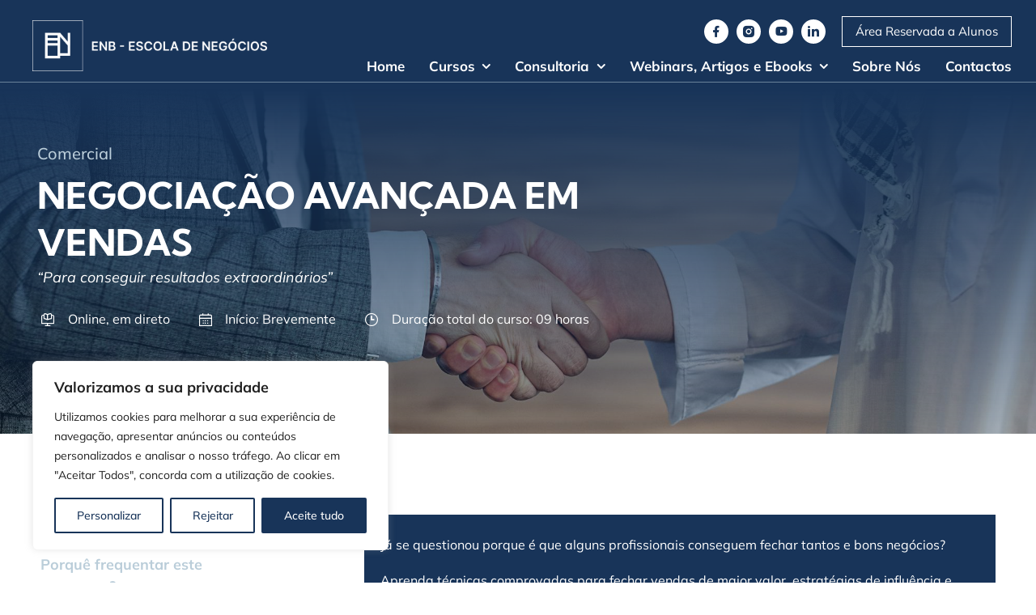

--- FILE ---
content_type: text/html; charset=UTF-8
request_url: https://escoladenegocios.com/cursos/negociacao-avancada-em-vendas/
body_size: 44699
content:
<!DOCTYPE html>
<html class="avada-html-layout-wide avada-html-header-position-top avada-is-100-percent-template" lang="pt-PT" prefix="og: http://ogp.me/ns# fb: http://ogp.me/ns/fb#">
<head>
	<meta http-equiv="X-UA-Compatible" content="IE=edge" />
	<meta http-equiv="Content-Type" content="text/html; charset=utf-8"/>
	<meta name="viewport" content="width=device-width, initial-scale=1" />
	<meta name='robots' content='index, follow, max-image-preview:large, max-snippet:-1, max-video-preview:-1' />

	<!-- This site is optimized with the Yoast SEO plugin v26.2 - https://yoast.com/wordpress/plugins/seo/ -->
	<title>Negociação Avançada em Vendas - ENB - Escola de Negócios</title>
	<link rel="canonical" href="https://escoladenegocios.com/cursos/negociacao-avancada-em-vendas/" />
	<meta property="og:locale" content="pt_PT" />
	<meta property="og:type" content="article" />
	<meta property="og:title" content="Negociação Avançada em Vendas - ENB - Escola de Negócios" />
	<meta property="og:url" content="https://escoladenegocios.com/cursos/negociacao-avancada-em-vendas/" />
	<meta property="og:site_name" content="ENB - Escola de Negócios" />
	<meta property="article:publisher" content="https://www.facebook.com/escola.enb/" />
	<meta property="og:image" content="https://escoladenegocios.com/wp-content/uploads/2024/07/negociacao-avancada-em-venda_3.jpg" />
	<meta property="og:image:width" content="2000" />
	<meta property="og:image:height" content="1357" />
	<meta property="og:image:type" content="image/jpeg" />
	<meta name="twitter:card" content="summary_large_image" />
	<meta name="twitter:label1" content="Tempo estimado de leitura" />
	<meta name="twitter:data1" content="1 minuto" />
	<script type="application/ld+json" class="yoast-schema-graph">{"@context":"https://schema.org","@graph":[{"@type":"WebPage","@id":"https://escoladenegocios.com/cursos/negociacao-avancada-em-vendas/","url":"https://escoladenegocios.com/cursos/negociacao-avancada-em-vendas/","name":"Negociação Avançada em Vendas - ENB - Escola de Negócios","isPartOf":{"@id":"https://escoladenegocios.com/#website"},"primaryImageOfPage":{"@id":"https://escoladenegocios.com/cursos/negociacao-avancada-em-vendas/#primaryimage"},"image":{"@id":"https://escoladenegocios.com/cursos/negociacao-avancada-em-vendas/#primaryimage"},"thumbnailUrl":"https://escoladenegocios.com/wp-content/uploads/2024/07/negociacao-avancada-em-venda_3.jpg","datePublished":"2024-07-03T09:47:50+00:00","dateModified":"2025-09-25T11:35:50+00:00","breadcrumb":{"@id":"https://escoladenegocios.com/cursos/negociacao-avancada-em-vendas/#breadcrumb"},"inLanguage":"pt-PT","potentialAction":[{"@type":"ReadAction","target":["https://escoladenegocios.com/cursos/negociacao-avancada-em-vendas/"]}]},{"@type":"ImageObject","inLanguage":"pt-PT","@id":"https://escoladenegocios.com/cursos/negociacao-avancada-em-vendas/#primaryimage","url":"https://escoladenegocios.com/wp-content/uploads/2024/07/negociacao-avancada-em-venda_3.jpg","contentUrl":"https://escoladenegocios.com/wp-content/uploads/2024/07/negociacao-avancada-em-venda_3.jpg","width":2000,"height":1357,"caption":"ENB - Escola de Negócios das Beiras"},{"@type":"BreadcrumbList","@id":"https://escoladenegocios.com/cursos/negociacao-avancada-em-vendas/#breadcrumb","itemListElement":[{"@type":"ListItem","position":1,"name":"Início","item":"https://escoladenegocios.com/"},{"@type":"ListItem","position":2,"name":"Cursos","item":"https://escoladenegocios.com/cursos/"},{"@type":"ListItem","position":3,"name":"Negociação Avançada em Vendas"}]},{"@type":"WebSite","@id":"https://escoladenegocios.com/#website","url":"https://escoladenegocios.com/","name":"ENB - Escola de Negócios","description":"Transforme a sua carreira com os cursos online práticos da ENB - Escola de Negócios. Aulas 100% online, certificação reconhecida e aprendizagem focada em resultados.","publisher":{"@id":"https://escoladenegocios.com/#organization"},"alternateName":"ENB - Escola de Negócios","potentialAction":[{"@type":"SearchAction","target":{"@type":"EntryPoint","urlTemplate":"https://escoladenegocios.com/?s={search_term_string}"},"query-input":{"@type":"PropertyValueSpecification","valueRequired":true,"valueName":"search_term_string"}}],"inLanguage":"pt-PT"},{"@type":"Organization","@id":"https://escoladenegocios.com/#organization","name":"ENB - Escola de Negócios","alternateName":"ENB - Escola de Negócios","url":"https://escoladenegocios.com/","logo":{"@type":"ImageObject","inLanguage":"pt-PT","@id":"https://escoladenegocios.com/#/schema/logo/image/","url":"https://escoladenegocios.com/wp-content/uploads/2024/07/enb-logo-blue@quad400px.png","contentUrl":"https://escoladenegocios.com/wp-content/uploads/2024/07/enb-logo-blue@quad400px.png","width":400,"height":400,"caption":"ENB - Escola de Negócios"},"image":{"@id":"https://escoladenegocios.com/#/schema/logo/image/"},"sameAs":["https://www.facebook.com/escola.enb/","https://www.instagram.com/enb.escoladenegocios/?hl=pt","https://pt.linkedin.com/company/enb---escola-de-negcios"]}]}</script>
	<!-- / Yoast SEO plugin. -->


					<link rel="shortcut icon" href="https://escoladenegocios.com/wp-content/uploads/2024/07/favicon@512.png" type="image/x-icon" />
		
					<!-- Apple Touch Icon -->
			<link rel="apple-touch-icon" sizes="180x180" href="https://escoladenegocios.com/wp-content/uploads/2024/07/favicon@512.png">
		
					<!-- Android Icon -->
			<link rel="icon" sizes="192x192" href="https://escoladenegocios.com/wp-content/uploads/2024/07/favicon@512.png">
		
					<!-- MS Edge Icon -->
			<meta name="msapplication-TileImage" content="https://escoladenegocios.com/wp-content/uploads/2024/07/favicon@512.png">
				<link rel="alternate" title="oEmbed (JSON)" type="application/json+oembed" href="https://escoladenegocios.com/wp-json/oembed/1.0/embed?url=https%3A%2F%2Fescoladenegocios.com%2Fcursos%2Fnegociacao-avancada-em-vendas%2F" />
<link rel="alternate" title="oEmbed (XML)" type="text/xml+oembed" href="https://escoladenegocios.com/wp-json/oembed/1.0/embed?url=https%3A%2F%2Fescoladenegocios.com%2Fcursos%2Fnegociacao-avancada-em-vendas%2F&#038;format=xml" />
				
		<meta property="og:locale" content="pt_PT"/>
		<meta property="og:type" content="article"/>
		<meta property="og:site_name" content="ENB - Escola de Negócios"/>
		<meta property="og:title" content="Negociação Avançada em Vendas - ENB - Escola de Negócios"/>
				<meta property="og:url" content="https://escoladenegocios.com/cursos/negociacao-avancada-em-vendas/"/>
													<meta property="article:modified_time" content="2025-09-25T11:35:50+00:00"/>
											<meta property="og:image" content="https://escoladenegocios.com/wp-content/uploads/2024/07/negociacao-avancada-em-venda_3.jpg"/>
		<meta property="og:image:width" content="2000"/>
		<meta property="og:image:height" content="1357"/>
		<meta property="og:image:type" content="image/jpeg"/>
				<style id='wp-img-auto-sizes-contain-inline-css' type='text/css'>
img:is([sizes=auto i],[sizes^="auto," i]){contain-intrinsic-size:3000px 1500px}
/*# sourceURL=wp-img-auto-sizes-contain-inline-css */
</style>
<style id='wp-emoji-styles-inline-css' type='text/css'>

	img.wp-smiley, img.emoji {
		display: inline !important;
		border: none !important;
		box-shadow: none !important;
		height: 1em !important;
		width: 1em !important;
		margin: 0 0.07em !important;
		vertical-align: -0.1em !important;
		background: none !important;
		padding: 0 !important;
	}
/*# sourceURL=wp-emoji-styles-inline-css */
</style>
<link rel='stylesheet' id='photoswipe-css' href='https://escoladenegocios.com/wp-content/plugins/woocommerce/assets/css/photoswipe/photoswipe.min.css' type='text/css' media='all' />
<link rel='stylesheet' id='photoswipe-default-skin-css' href='https://escoladenegocios.com/wp-content/plugins/woocommerce/assets/css/photoswipe/default-skin/default-skin.min.css' type='text/css' media='all' />
<style id='woocommerce-inline-inline-css' type='text/css'>
.woocommerce form .form-row .required { visibility: visible; }
/*# sourceURL=woocommerce-inline-inline-css */
</style>
<link rel='stylesheet' id='brands-styles-css' href='https://escoladenegocios.com/wp-content/plugins/woocommerce/assets/css/brands.css' type='text/css' media='all' />
<link rel='stylesheet' id='fusion-dynamic-css-css' href='https://escoladenegocios.com/wp-content/uploads/fusion-styles/93dcb2b1132a0c4a5f3823e852860a91.min.css' type='text/css' media='all' />
<script type="text/javascript" id="cookie-law-info-js-extra">
/* <![CDATA[ */
var _ckyConfig = {"_ipData":[],"_assetsURL":"https://escoladenegocios.com/wp-content/plugins/cookie-law-info/lite/frontend/images/","_publicURL":"https://escoladenegocios.com","_expiry":"365","_categories":[{"name":"Necess\u00e1rio","slug":"necessary","isNecessary":true,"ccpaDoNotSell":true,"cookies":[],"active":true,"defaultConsent":{"gdpr":true,"ccpa":true}},{"name":"Funcional","slug":"functional","isNecessary":false,"ccpaDoNotSell":true,"cookies":[],"active":true,"defaultConsent":{"gdpr":false,"ccpa":false}},{"name":"Analytics","slug":"analytics","isNecessary":false,"ccpaDoNotSell":true,"cookies":[],"active":true,"defaultConsent":{"gdpr":false,"ccpa":false}},{"name":"Desempenho","slug":"performance","isNecessary":false,"ccpaDoNotSell":true,"cookies":[],"active":true,"defaultConsent":{"gdpr":false,"ccpa":false}},{"name":"An\u00fancio","slug":"advertisement","isNecessary":false,"ccpaDoNotSell":true,"cookies":[],"active":true,"defaultConsent":{"gdpr":false,"ccpa":false}}],"_activeLaw":"gdpr","_rootDomain":"","_block":"1","_showBanner":"1","_bannerConfig":{"settings":{"type":"box","preferenceCenterType":"popup","position":"bottom-left","applicableLaw":"gdpr"},"behaviours":{"reloadBannerOnAccept":false,"loadAnalyticsByDefault":false,"animations":{"onLoad":"animate","onHide":"sticky"}},"config":{"revisitConsent":{"status":true,"tag":"revisit-consent","position":"bottom-left","meta":{"url":"#"},"styles":{"background-color":"#183459"},"elements":{"title":{"type":"text","tag":"revisit-consent-title","status":true,"styles":{"color":"#0056a7"}}}},"preferenceCenter":{"toggle":{"status":true,"tag":"detail-category-toggle","type":"toggle","states":{"active":{"styles":{"background-color":"#1863DC"}},"inactive":{"styles":{"background-color":"#D0D5D2"}}}}},"categoryPreview":{"status":false,"toggle":{"status":true,"tag":"detail-category-preview-toggle","type":"toggle","states":{"active":{"styles":{"background-color":"#1863DC"}},"inactive":{"styles":{"background-color":"#D0D5D2"}}}}},"videoPlaceholder":{"status":true,"styles":{"background-color":"#000000","border-color":"#000000","color":"#ffffff"}},"readMore":{"status":false,"tag":"readmore-button","type":"link","meta":{"noFollow":true,"newTab":true},"styles":{"color":"#183459","background-color":"transparent","border-color":"transparent"}},"showMore":{"status":true,"tag":"show-desc-button","type":"button","styles":{"color":"#1863DC"}},"showLess":{"status":true,"tag":"hide-desc-button","type":"button","styles":{"color":"#1863DC"}},"alwaysActive":{"status":true,"tag":"always-active","styles":{"color":"#008000"}},"manualLinks":{"status":true,"tag":"manual-links","type":"link","styles":{"color":"#1863DC"}},"auditTable":{"status":true},"optOption":{"status":true,"toggle":{"status":true,"tag":"optout-option-toggle","type":"toggle","states":{"active":{"styles":{"background-color":"#1863dc"}},"inactive":{"styles":{"background-color":"#FFFFFF"}}}}}}},"_version":"3.3.6","_logConsent":"1","_tags":[{"tag":"accept-button","styles":{"color":"#FFFFFF","background-color":"#183459","border-color":"#183459"}},{"tag":"reject-button","styles":{"color":"#183459","background-color":"transparent","border-color":"#183459"}},{"tag":"settings-button","styles":{"color":"#183459","background-color":"transparent","border-color":"#183459"}},{"tag":"readmore-button","styles":{"color":"#183459","background-color":"transparent","border-color":"transparent"}},{"tag":"donotsell-button","styles":{"color":"#1863DC","background-color":"transparent","border-color":"transparent"}},{"tag":"show-desc-button","styles":{"color":"#1863DC"}},{"tag":"hide-desc-button","styles":{"color":"#1863DC"}},{"tag":"cky-always-active","styles":[]},{"tag":"cky-link","styles":[]},{"tag":"accept-button","styles":{"color":"#FFFFFF","background-color":"#183459","border-color":"#183459"}},{"tag":"revisit-consent","styles":{"background-color":"#183459"}}],"_shortCodes":[{"key":"cky_readmore","content":"\u003Ca href=\"https://escoladenegocios.com/politica-de-cookies/\" class=\"cky-policy\" aria-label=\"Pol\u00edtica de Cookies\" target=\"_blank\" rel=\"noopener\" data-cky-tag=\"readmore-button\"\u003EPol\u00edtica de Cookies\u003C/a\u003E","tag":"readmore-button","status":false,"attributes":{"rel":"nofollow","target":"_blank"}},{"key":"cky_show_desc","content":"\u003Cbutton class=\"cky-show-desc-btn\" data-cky-tag=\"show-desc-button\" aria-label=\"Mostrar mais\"\u003EMostrar mais\u003C/button\u003E","tag":"show-desc-button","status":true,"attributes":[]},{"key":"cky_hide_desc","content":"\u003Cbutton class=\"cky-show-desc-btn\" data-cky-tag=\"hide-desc-button\" aria-label=\"Mostrar menos\"\u003EMostrar menos\u003C/button\u003E","tag":"hide-desc-button","status":true,"attributes":[]},{"key":"cky_optout_show_desc","content":"[cky_optout_show_desc]","tag":"optout-show-desc-button","status":true,"attributes":[]},{"key":"cky_optout_hide_desc","content":"[cky_optout_hide_desc]","tag":"optout-hide-desc-button","status":true,"attributes":[]},{"key":"cky_category_toggle_label","content":"[cky_{{status}}_category_label] [cky_preference_{{category_slug}}_title]","tag":"","status":true,"attributes":[]},{"key":"cky_enable_category_label","content":"Ativar","tag":"","status":true,"attributes":[]},{"key":"cky_disable_category_label","content":"Desativar","tag":"","status":true,"attributes":[]},{"key":"cky_video_placeholder","content":"\u003Cdiv class=\"video-placeholder-normal\" data-cky-tag=\"video-placeholder\" id=\"[UNIQUEID]\"\u003E\u003Cp class=\"video-placeholder-text-normal\" data-cky-tag=\"placeholder-title\"\u003EPor favor, aceite o consentimento do cookie\u003C/p\u003E\u003C/div\u003E","tag":"","status":true,"attributes":[]},{"key":"cky_enable_optout_label","content":"Ativar","tag":"","status":true,"attributes":[]},{"key":"cky_disable_optout_label","content":"Desativar","tag":"","status":true,"attributes":[]},{"key":"cky_optout_toggle_label","content":"[cky_{{status}}_optout_label] [cky_optout_option_title]","tag":"","status":true,"attributes":[]},{"key":"cky_optout_option_title","content":"N\u00e3o Vendam ou Partilhem a Minha Informa\u00e7\u00e3o Pessoal","tag":"","status":true,"attributes":[]},{"key":"cky_optout_close_label","content":"Fechar","tag":"","status":true,"attributes":[]},{"key":"cky_preference_close_label","content":"Fechar","tag":"","status":true,"attributes":[]}],"_rtl":"","_language":"pt","_providersToBlock":[]};
var _ckyStyles = {"css":".cky-overlay{background: #000000; opacity: 0.4; position: fixed; top: 0; left: 0; width: 100%; height: 100%; z-index: 99999999;}.cky-hide{display: none;}.cky-btn-revisit-wrapper{display: flex; align-items: center; justify-content: center; background: #0056a7; width: 45px; height: 45px; border-radius: 50%; position: fixed; z-index: 999999; cursor: pointer;}.cky-revisit-bottom-left{bottom: 15px; left: 15px;}.cky-revisit-bottom-right{bottom: 15px; right: 15px;}.cky-btn-revisit-wrapper .cky-btn-revisit{display: flex; align-items: center; justify-content: center; background: none; border: none; cursor: pointer; position: relative; margin: 0; padding: 0;}.cky-btn-revisit-wrapper .cky-btn-revisit img{max-width: fit-content; margin: 0; height: 30px; width: 30px;}.cky-revisit-bottom-left:hover::before{content: attr(data-tooltip); position: absolute; background: #4e4b66; color: #ffffff; left: calc(100% + 7px); font-size: 12px; line-height: 16px; width: max-content; padding: 4px 8px; border-radius: 4px;}.cky-revisit-bottom-left:hover::after{position: absolute; content: \"\"; border: 5px solid transparent; left: calc(100% + 2px); border-left-width: 0; border-right-color: #4e4b66;}.cky-revisit-bottom-right:hover::before{content: attr(data-tooltip); position: absolute; background: #4e4b66; color: #ffffff; right: calc(100% + 7px); font-size: 12px; line-height: 16px; width: max-content; padding: 4px 8px; border-radius: 4px;}.cky-revisit-bottom-right:hover::after{position: absolute; content: \"\"; border: 5px solid transparent; right: calc(100% + 2px); border-right-width: 0; border-left-color: #4e4b66;}.cky-revisit-hide{display: none;}.cky-consent-container{position: fixed; width: 440px; box-sizing: border-box; z-index: 9999999; border-radius: 6px;}.cky-consent-container .cky-consent-bar{background: #ffffff; border: 1px solid; padding: 20px 26px; box-shadow: 0 -1px 10px 0 #acabab4d; border-radius: 6px;}.cky-box-bottom-left{bottom: 40px; left: 40px;}.cky-box-bottom-right{bottom: 40px; right: 40px;}.cky-box-top-left{top: 40px; left: 40px;}.cky-box-top-right{top: 40px; right: 40px;}.cky-custom-brand-logo-wrapper .cky-custom-brand-logo{width: 100px; height: auto; margin: 0 0 12px 0;}.cky-notice .cky-title{color: #212121; font-weight: 700; font-size: 18px; line-height: 24px; margin: 0 0 12px 0;}.cky-notice-des *,.cky-preference-content-wrapper *,.cky-accordion-header-des *,.cky-gpc-wrapper .cky-gpc-desc *{font-size: 14px;}.cky-notice-des{color: #212121; font-size: 14px; line-height: 24px; font-weight: 400;}.cky-notice-des img{height: 25px; width: 25px;}.cky-consent-bar .cky-notice-des p,.cky-gpc-wrapper .cky-gpc-desc p,.cky-preference-body-wrapper .cky-preference-content-wrapper p,.cky-accordion-header-wrapper .cky-accordion-header-des p,.cky-cookie-des-table li div:last-child p{color: inherit; margin-top: 0; overflow-wrap: break-word;}.cky-notice-des P:last-child,.cky-preference-content-wrapper p:last-child,.cky-cookie-des-table li div:last-child p:last-child,.cky-gpc-wrapper .cky-gpc-desc p:last-child{margin-bottom: 0;}.cky-notice-des a.cky-policy,.cky-notice-des button.cky-policy{font-size: 14px; color: #1863dc; white-space: nowrap; cursor: pointer; background: transparent; border: 1px solid; text-decoration: underline;}.cky-notice-des button.cky-policy{padding: 0;}.cky-notice-des a.cky-policy:focus-visible,.cky-notice-des button.cky-policy:focus-visible,.cky-preference-content-wrapper .cky-show-desc-btn:focus-visible,.cky-accordion-header .cky-accordion-btn:focus-visible,.cky-preference-header .cky-btn-close:focus-visible,.cky-switch input[type=\"checkbox\"]:focus-visible,.cky-footer-wrapper a:focus-visible,.cky-btn:focus-visible{outline: 2px solid #1863dc; outline-offset: 2px;}.cky-btn:focus:not(:focus-visible),.cky-accordion-header .cky-accordion-btn:focus:not(:focus-visible),.cky-preference-content-wrapper .cky-show-desc-btn:focus:not(:focus-visible),.cky-btn-revisit-wrapper .cky-btn-revisit:focus:not(:focus-visible),.cky-preference-header .cky-btn-close:focus:not(:focus-visible),.cky-consent-bar .cky-banner-btn-close:focus:not(:focus-visible){outline: 0;}button.cky-show-desc-btn:not(:hover):not(:active){color: #1863dc; background: transparent;}button.cky-accordion-btn:not(:hover):not(:active),button.cky-banner-btn-close:not(:hover):not(:active),button.cky-btn-revisit:not(:hover):not(:active),button.cky-btn-close:not(:hover):not(:active){background: transparent;}.cky-consent-bar button:hover,.cky-modal.cky-modal-open button:hover,.cky-consent-bar button:focus,.cky-modal.cky-modal-open button:focus{text-decoration: none;}.cky-notice-btn-wrapper{display: flex; justify-content: flex-start; align-items: center; flex-wrap: wrap; margin-top: 16px;}.cky-notice-btn-wrapper .cky-btn{text-shadow: none; box-shadow: none;}.cky-btn{flex: auto; max-width: 100%; font-size: 14px; font-family: inherit; line-height: 24px; padding: 8px; font-weight: 500; margin: 0 8px 0 0; border-radius: 2px; cursor: pointer; text-align: center; text-transform: none; min-height: 0;}.cky-btn:hover{opacity: 0.8;}.cky-btn-customize{color: #1863dc; background: transparent; border: 2px solid #1863dc;}.cky-btn-reject{color: #1863dc; background: transparent; border: 2px solid #1863dc;}.cky-btn-accept{background: #1863dc; color: #ffffff; border: 2px solid #1863dc;}.cky-btn:last-child{margin-right: 0;}@media (max-width: 576px){.cky-box-bottom-left{bottom: 0; left: 0;}.cky-box-bottom-right{bottom: 0; right: 0;}.cky-box-top-left{top: 0; left: 0;}.cky-box-top-right{top: 0; right: 0;}}@media (max-width: 440px){.cky-box-bottom-left, .cky-box-bottom-right, .cky-box-top-left, .cky-box-top-right{width: 100%; max-width: 100%;}.cky-consent-container .cky-consent-bar{padding: 20px 0;}.cky-custom-brand-logo-wrapper, .cky-notice .cky-title, .cky-notice-des, .cky-notice-btn-wrapper{padding: 0 24px;}.cky-notice-des{max-height: 40vh; overflow-y: scroll;}.cky-notice-btn-wrapper{flex-direction: column; margin-top: 0;}.cky-btn{width: 100%; margin: 10px 0 0 0;}.cky-notice-btn-wrapper .cky-btn-customize{order: 2;}.cky-notice-btn-wrapper .cky-btn-reject{order: 3;}.cky-notice-btn-wrapper .cky-btn-accept{order: 1; margin-top: 16px;}}@media (max-width: 352px){.cky-notice .cky-title{font-size: 16px;}.cky-notice-des *{font-size: 12px;}.cky-notice-des, .cky-btn{font-size: 12px;}}.cky-modal.cky-modal-open{display: flex; visibility: visible; -webkit-transform: translate(-50%, -50%); -moz-transform: translate(-50%, -50%); -ms-transform: translate(-50%, -50%); -o-transform: translate(-50%, -50%); transform: translate(-50%, -50%); top: 50%; left: 50%; transition: all 1s ease;}.cky-modal{box-shadow: 0 32px 68px rgba(0, 0, 0, 0.3); margin: 0 auto; position: fixed; max-width: 100%; background: #ffffff; top: 50%; box-sizing: border-box; border-radius: 6px; z-index: 999999999; color: #212121; -webkit-transform: translate(-50%, 100%); -moz-transform: translate(-50%, 100%); -ms-transform: translate(-50%, 100%); -o-transform: translate(-50%, 100%); transform: translate(-50%, 100%); visibility: hidden; transition: all 0s ease;}.cky-preference-center{max-height: 79vh; overflow: hidden; width: 845px; overflow: hidden; flex: 1 1 0; display: flex; flex-direction: column; border-radius: 6px;}.cky-preference-header{display: flex; align-items: center; justify-content: space-between; padding: 22px 24px; border-bottom: 1px solid;}.cky-preference-header .cky-preference-title{font-size: 18px; font-weight: 700; line-height: 24px;}.cky-preference-header .cky-btn-close{margin: 0; cursor: pointer; vertical-align: middle; padding: 0; background: none; border: none; width: auto; height: auto; min-height: 0; line-height: 0; text-shadow: none; box-shadow: none;}.cky-preference-header .cky-btn-close img{margin: 0; height: 10px; width: 10px;}.cky-preference-body-wrapper{padding: 0 24px; flex: 1; overflow: auto; box-sizing: border-box;}.cky-preference-content-wrapper,.cky-gpc-wrapper .cky-gpc-desc{font-size: 14px; line-height: 24px; font-weight: 400; padding: 12px 0;}.cky-preference-content-wrapper{border-bottom: 1px solid;}.cky-preference-content-wrapper img{height: 25px; width: 25px;}.cky-preference-content-wrapper .cky-show-desc-btn{font-size: 14px; font-family: inherit; color: #1863dc; text-decoration: none; line-height: 24px; padding: 0; margin: 0; white-space: nowrap; cursor: pointer; background: transparent; border-color: transparent; text-transform: none; min-height: 0; text-shadow: none; box-shadow: none;}.cky-accordion-wrapper{margin-bottom: 10px;}.cky-accordion{border-bottom: 1px solid;}.cky-accordion:last-child{border-bottom: none;}.cky-accordion .cky-accordion-item{display: flex; margin-top: 10px;}.cky-accordion .cky-accordion-body{display: none;}.cky-accordion.cky-accordion-active .cky-accordion-body{display: block; padding: 0 22px; margin-bottom: 16px;}.cky-accordion-header-wrapper{cursor: pointer; width: 100%;}.cky-accordion-item .cky-accordion-header{display: flex; justify-content: space-between; align-items: center;}.cky-accordion-header .cky-accordion-btn{font-size: 16px; font-family: inherit; color: #212121; line-height: 24px; background: none; border: none; font-weight: 700; padding: 0; margin: 0; cursor: pointer; text-transform: none; min-height: 0; text-shadow: none; box-shadow: none;}.cky-accordion-header .cky-always-active{color: #008000; font-weight: 600; line-height: 24px; font-size: 14px;}.cky-accordion-header-des{font-size: 14px; line-height: 24px; margin: 10px 0 16px 0;}.cky-accordion-chevron{margin-right: 22px; position: relative; cursor: pointer;}.cky-accordion-chevron-hide{display: none;}.cky-accordion .cky-accordion-chevron i::before{content: \"\"; position: absolute; border-right: 1.4px solid; border-bottom: 1.4px solid; border-color: inherit; height: 6px; width: 6px; -webkit-transform: rotate(-45deg); -moz-transform: rotate(-45deg); -ms-transform: rotate(-45deg); -o-transform: rotate(-45deg); transform: rotate(-45deg); transition: all 0.2s ease-in-out; top: 8px;}.cky-accordion.cky-accordion-active .cky-accordion-chevron i::before{-webkit-transform: rotate(45deg); -moz-transform: rotate(45deg); -ms-transform: rotate(45deg); -o-transform: rotate(45deg); transform: rotate(45deg);}.cky-audit-table{background: #f4f4f4; border-radius: 6px;}.cky-audit-table .cky-empty-cookies-text{color: inherit; font-size: 12px; line-height: 24px; margin: 0; padding: 10px;}.cky-audit-table .cky-cookie-des-table{font-size: 12px; line-height: 24px; font-weight: normal; padding: 15px 10px; border-bottom: 1px solid; border-bottom-color: inherit; margin: 0;}.cky-audit-table .cky-cookie-des-table:last-child{border-bottom: none;}.cky-audit-table .cky-cookie-des-table li{list-style-type: none; display: flex; padding: 3px 0;}.cky-audit-table .cky-cookie-des-table li:first-child{padding-top: 0;}.cky-cookie-des-table li div:first-child{width: 100px; font-weight: 600; word-break: break-word; word-wrap: break-word;}.cky-cookie-des-table li div:last-child{flex: 1; word-break: break-word; word-wrap: break-word; margin-left: 8px;}.cky-footer-shadow{display: block; width: 100%; height: 40px; background: linear-gradient(180deg, rgba(255, 255, 255, 0) 0%, #ffffff 100%); position: absolute; bottom: calc(100% - 1px);}.cky-footer-wrapper{position: relative;}.cky-prefrence-btn-wrapper{display: flex; flex-wrap: wrap; align-items: center; justify-content: center; padding: 22px 24px; border-top: 1px solid;}.cky-prefrence-btn-wrapper .cky-btn{flex: auto; max-width: 100%; text-shadow: none; box-shadow: none;}.cky-btn-preferences{color: #1863dc; background: transparent; border: 2px solid #1863dc;}.cky-preference-header,.cky-preference-body-wrapper,.cky-preference-content-wrapper,.cky-accordion-wrapper,.cky-accordion,.cky-accordion-wrapper,.cky-footer-wrapper,.cky-prefrence-btn-wrapper{border-color: inherit;}@media (max-width: 845px){.cky-modal{max-width: calc(100% - 16px);}}@media (max-width: 576px){.cky-modal{max-width: 100%;}.cky-preference-center{max-height: 100vh;}.cky-prefrence-btn-wrapper{flex-direction: column;}.cky-accordion.cky-accordion-active .cky-accordion-body{padding-right: 0;}.cky-prefrence-btn-wrapper .cky-btn{width: 100%; margin: 10px 0 0 0;}.cky-prefrence-btn-wrapper .cky-btn-reject{order: 3;}.cky-prefrence-btn-wrapper .cky-btn-accept{order: 1; margin-top: 0;}.cky-prefrence-btn-wrapper .cky-btn-preferences{order: 2;}}@media (max-width: 425px){.cky-accordion-chevron{margin-right: 15px;}.cky-notice-btn-wrapper{margin-top: 0;}.cky-accordion.cky-accordion-active .cky-accordion-body{padding: 0 15px;}}@media (max-width: 352px){.cky-preference-header .cky-preference-title{font-size: 16px;}.cky-preference-header{padding: 16px 24px;}.cky-preference-content-wrapper *, .cky-accordion-header-des *{font-size: 12px;}.cky-preference-content-wrapper, .cky-preference-content-wrapper .cky-show-more, .cky-accordion-header .cky-always-active, .cky-accordion-header-des, .cky-preference-content-wrapper .cky-show-desc-btn, .cky-notice-des a.cky-policy{font-size: 12px;}.cky-accordion-header .cky-accordion-btn{font-size: 14px;}}.cky-switch{display: flex;}.cky-switch input[type=\"checkbox\"]{position: relative; width: 44px; height: 24px; margin: 0; background: #d0d5d2; -webkit-appearance: none; border-radius: 50px; cursor: pointer; outline: 0; border: none; top: 0;}.cky-switch input[type=\"checkbox\"]:checked{background: #1863dc;}.cky-switch input[type=\"checkbox\"]:before{position: absolute; content: \"\"; height: 20px; width: 20px; left: 2px; bottom: 2px; border-radius: 50%; background-color: white; -webkit-transition: 0.4s; transition: 0.4s; margin: 0;}.cky-switch input[type=\"checkbox\"]:after{display: none;}.cky-switch input[type=\"checkbox\"]:checked:before{-webkit-transform: translateX(20px); -ms-transform: translateX(20px); transform: translateX(20px);}@media (max-width: 425px){.cky-switch input[type=\"checkbox\"]{width: 38px; height: 21px;}.cky-switch input[type=\"checkbox\"]:before{height: 17px; width: 17px;}.cky-switch input[type=\"checkbox\"]:checked:before{-webkit-transform: translateX(17px); -ms-transform: translateX(17px); transform: translateX(17px);}}.cky-consent-bar .cky-banner-btn-close{position: absolute; right: 9px; top: 5px; background: none; border: none; cursor: pointer; padding: 0; margin: 0; min-height: 0; line-height: 0; height: auto; width: auto; text-shadow: none; box-shadow: none;}.cky-consent-bar .cky-banner-btn-close img{height: 9px; width: 9px; margin: 0;}.cky-notice-group{font-size: 14px; line-height: 24px; font-weight: 400; color: #212121;}.cky-notice-btn-wrapper .cky-btn-do-not-sell{font-size: 14px; line-height: 24px; padding: 6px 0; margin: 0; font-weight: 500; background: none; border-radius: 2px; border: none; cursor: pointer; text-align: left; color: #1863dc; background: transparent; border-color: transparent; box-shadow: none; text-shadow: none;}.cky-consent-bar .cky-banner-btn-close:focus-visible,.cky-notice-btn-wrapper .cky-btn-do-not-sell:focus-visible,.cky-opt-out-btn-wrapper .cky-btn:focus-visible,.cky-opt-out-checkbox-wrapper input[type=\"checkbox\"].cky-opt-out-checkbox:focus-visible{outline: 2px solid #1863dc; outline-offset: 2px;}@media (max-width: 440px){.cky-consent-container{width: 100%;}}@media (max-width: 352px){.cky-notice-des a.cky-policy, .cky-notice-btn-wrapper .cky-btn-do-not-sell{font-size: 12px;}}.cky-opt-out-wrapper{padding: 12px 0;}.cky-opt-out-wrapper .cky-opt-out-checkbox-wrapper{display: flex; align-items: center;}.cky-opt-out-checkbox-wrapper .cky-opt-out-checkbox-label{font-size: 16px; font-weight: 700; line-height: 24px; margin: 0 0 0 12px; cursor: pointer;}.cky-opt-out-checkbox-wrapper input[type=\"checkbox\"].cky-opt-out-checkbox{background-color: #ffffff; border: 1px solid black; width: 20px; height: 18.5px; margin: 0; -webkit-appearance: none; position: relative; display: flex; align-items: center; justify-content: center; border-radius: 2px; cursor: pointer;}.cky-opt-out-checkbox-wrapper input[type=\"checkbox\"].cky-opt-out-checkbox:checked{background-color: #1863dc; border: none;}.cky-opt-out-checkbox-wrapper input[type=\"checkbox\"].cky-opt-out-checkbox:checked::after{left: 6px; bottom: 4px; width: 7px; height: 13px; border: solid #ffffff; border-width: 0 3px 3px 0; border-radius: 2px; -webkit-transform: rotate(45deg); -ms-transform: rotate(45deg); transform: rotate(45deg); content: \"\"; position: absolute; box-sizing: border-box;}.cky-opt-out-checkbox-wrapper.cky-disabled .cky-opt-out-checkbox-label,.cky-opt-out-checkbox-wrapper.cky-disabled input[type=\"checkbox\"].cky-opt-out-checkbox{cursor: no-drop;}.cky-gpc-wrapper{margin: 0 0 0 32px;}.cky-footer-wrapper .cky-opt-out-btn-wrapper{display: flex; flex-wrap: wrap; align-items: center; justify-content: center; padding: 22px 24px;}.cky-opt-out-btn-wrapper .cky-btn{flex: auto; max-width: 100%; text-shadow: none; box-shadow: none;}.cky-opt-out-btn-wrapper .cky-btn-cancel{border: 1px solid #dedfe0; background: transparent; color: #858585;}.cky-opt-out-btn-wrapper .cky-btn-confirm{background: #1863dc; color: #ffffff; border: 1px solid #1863dc;}@media (max-width: 352px){.cky-opt-out-checkbox-wrapper .cky-opt-out-checkbox-label{font-size: 14px;}.cky-gpc-wrapper .cky-gpc-desc, .cky-gpc-wrapper .cky-gpc-desc *{font-size: 12px;}.cky-opt-out-checkbox-wrapper input[type=\"checkbox\"].cky-opt-out-checkbox{width: 16px; height: 16px;}.cky-opt-out-checkbox-wrapper input[type=\"checkbox\"].cky-opt-out-checkbox:checked::after{left: 5px; bottom: 4px; width: 3px; height: 9px;}.cky-gpc-wrapper{margin: 0 0 0 28px;}}.video-placeholder-youtube{background-size: 100% 100%; background-position: center; background-repeat: no-repeat; background-color: #b2b0b059; position: relative; display: flex; align-items: center; justify-content: center; max-width: 100%;}.video-placeholder-text-youtube{text-align: center; align-items: center; padding: 10px 16px; background-color: #000000cc; color: #ffffff; border: 1px solid; border-radius: 2px; cursor: pointer;}.video-placeholder-normal{background-image: url(\"/wp-content/plugins/cookie-law-info/lite/frontend/images/placeholder.svg\"); background-size: 80px; background-position: center; background-repeat: no-repeat; background-color: #b2b0b059; position: relative; display: flex; align-items: flex-end; justify-content: center; max-width: 100%;}.video-placeholder-text-normal{align-items: center; padding: 10px 16px; text-align: center; border: 1px solid; border-radius: 2px; cursor: pointer;}.cky-rtl{direction: rtl; text-align: right;}.cky-rtl .cky-banner-btn-close{left: 9px; right: auto;}.cky-rtl .cky-notice-btn-wrapper .cky-btn:last-child{margin-right: 8px;}.cky-rtl .cky-notice-btn-wrapper .cky-btn:first-child{margin-right: 0;}.cky-rtl .cky-notice-btn-wrapper{margin-left: 0; margin-right: 15px;}.cky-rtl .cky-prefrence-btn-wrapper .cky-btn{margin-right: 8px;}.cky-rtl .cky-prefrence-btn-wrapper .cky-btn:first-child{margin-right: 0;}.cky-rtl .cky-accordion .cky-accordion-chevron i::before{border: none; border-left: 1.4px solid; border-top: 1.4px solid; left: 12px;}.cky-rtl .cky-accordion.cky-accordion-active .cky-accordion-chevron i::before{-webkit-transform: rotate(-135deg); -moz-transform: rotate(-135deg); -ms-transform: rotate(-135deg); -o-transform: rotate(-135deg); transform: rotate(-135deg);}@media (max-width: 768px){.cky-rtl .cky-notice-btn-wrapper{margin-right: 0;}}@media (max-width: 576px){.cky-rtl .cky-notice-btn-wrapper .cky-btn:last-child{margin-right: 0;}.cky-rtl .cky-prefrence-btn-wrapper .cky-btn{margin-right: 0;}.cky-rtl .cky-accordion.cky-accordion-active .cky-accordion-body{padding: 0 22px 0 0;}}@media (max-width: 425px){.cky-rtl .cky-accordion.cky-accordion-active .cky-accordion-body{padding: 0 15px 0 0;}}.cky-rtl .cky-opt-out-btn-wrapper .cky-btn{margin-right: 12px;}.cky-rtl .cky-opt-out-btn-wrapper .cky-btn:first-child{margin-right: 0;}.cky-rtl .cky-opt-out-checkbox-wrapper .cky-opt-out-checkbox-label{margin: 0 12px 0 0;}"};
//# sourceURL=cookie-law-info-js-extra
/* ]]> */
</script>
<script type="text/javascript" src="https://escoladenegocios.com/wp-content/plugins/cookie-law-info/lite/frontend/js/script.min.js" id="cookie-law-info-js"></script>
<script type="text/javascript" src="https://escoladenegocios.com/wp-includes/js/jquery/jquery.min.js" id="jquery-core-js"></script>
<script type="text/javascript" src="https://escoladenegocios.com/wp-content/plugins/woocommerce/assets/js/jquery-blockui/jquery.blockUI.min.js" id="wc-jquery-blockui-js" defer="defer" data-wp-strategy="defer"></script>
<script type="text/javascript" id="wc-add-to-cart-js-extra">
/* <![CDATA[ */
var wc_add_to_cart_params = {"ajax_url":"/wp-admin/admin-ajax.php","wc_ajax_url":"/?wc-ajax=%%endpoint%%","i18n_view_cart":"Ver carrinho","cart_url":"https://escoladenegocios.com","is_cart":"","cart_redirect_after_add":"no"};
//# sourceURL=wc-add-to-cart-js-extra
/* ]]> */
</script>
<script type="text/javascript" src="https://escoladenegocios.com/wp-content/plugins/woocommerce/assets/js/frontend/add-to-cart.min.js" id="wc-add-to-cart-js" defer="defer" data-wp-strategy="defer"></script>
<script type="text/javascript" src="https://escoladenegocios.com/wp-content/plugins/woocommerce/assets/js/zoom/jquery.zoom.min.js" id="wc-zoom-js" defer="defer" data-wp-strategy="defer"></script>
<script type="text/javascript" src="https://escoladenegocios.com/wp-content/plugins/woocommerce/assets/js/flexslider/jquery.flexslider.min.js" id="wc-flexslider-js" defer="defer" data-wp-strategy="defer"></script>
<script type="text/javascript" src="https://escoladenegocios.com/wp-content/plugins/woocommerce/assets/js/photoswipe/photoswipe.min.js" id="wc-photoswipe-js" defer="defer" data-wp-strategy="defer"></script>
<script type="text/javascript" src="https://escoladenegocios.com/wp-content/plugins/woocommerce/assets/js/photoswipe/photoswipe-ui-default.min.js" id="wc-photoswipe-ui-default-js" defer="defer" data-wp-strategy="defer"></script>
<script type="text/javascript" id="wc-single-product-js-extra">
/* <![CDATA[ */
var wc_single_product_params = {"i18n_required_rating_text":"Seleccione uma classifica\u00e7\u00e3o","i18n_rating_options":["1 of 5 stars","2 of 5 stars","3 of 5 stars","4 of 5 stars","5 of 5 stars"],"i18n_product_gallery_trigger_text":"View full-screen image gallery","review_rating_required":"yes","flexslider":{"rtl":false,"animation":"slide","smoothHeight":true,"directionNav":true,"controlNav":"thumbnails","slideshow":false,"animationSpeed":500,"animationLoop":false,"allowOneSlide":false,"prevText":"\u003Ci class=\"awb-icon-angle-left\"\u003E\u003C/i\u003E","nextText":"\u003Ci class=\"awb-icon-angle-right\"\u003E\u003C/i\u003E"},"zoom_enabled":"1","zoom_options":[],"photoswipe_enabled":"1","photoswipe_options":{"shareEl":false,"closeOnScroll":false,"history":false,"hideAnimationDuration":0,"showAnimationDuration":0},"flexslider_enabled":"1"};
//# sourceURL=wc-single-product-js-extra
/* ]]> */
</script>
<script type="text/javascript" src="https://escoladenegocios.com/wp-content/plugins/woocommerce/assets/js/frontend/single-product.min.js" id="wc-single-product-js" defer="defer" data-wp-strategy="defer"></script>
<script type="text/javascript" src="https://escoladenegocios.com/wp-content/plugins/woocommerce/assets/js/js-cookie/js.cookie.min.js" id="wc-js-cookie-js" defer="defer" data-wp-strategy="defer"></script>
<script type="text/javascript" id="woocommerce-js-extra">
/* <![CDATA[ */
var woocommerce_params = {"ajax_url":"/wp-admin/admin-ajax.php","wc_ajax_url":"/?wc-ajax=%%endpoint%%","i18n_password_show":"Show password","i18n_password_hide":"Hide password"};
//# sourceURL=woocommerce-js-extra
/* ]]> */
</script>
<script type="text/javascript" src="https://escoladenegocios.com/wp-content/plugins/woocommerce/assets/js/frontend/woocommerce.min.js" id="woocommerce-js" defer="defer" data-wp-strategy="defer"></script>
<link rel='shortlink' href='https://escoladenegocios.com/?p=4238' />
<style id="cky-style-inline">[data-cky-tag]{visibility:hidden;}</style><script src="https://cdnjs.cloudflare.com/ajax/libs/jquery/3.6.1/jquery.min.js"
    integrity="sha512-aVKKRRi/Q/YV+4mjoKBsE4x3H+BkegoM/em46NNlCqNTmUYADjBbeNefNxYV7giUp0VxICtqdrbqU7iVaeZNXA=="
    crossorigin="anonymous" referrerpolicy="no-referrer"></script>
<script>
jQuery(function($) {

    $('#options-cat, #options-duracao, input[type=radio][name=title], #keyword').on("change input", function(e) {
        if (e.target.id === "options-cat" || e.target.id === "options-duracao") {
            $('#keyword').val("");
        }
        if (e.target.id === "keyword") {
            $('#options-cat option[value=""]').prop('selected', true);
        }
        var filter = $('#filter');
        $.ajax({
            url: filter.attr('action'),
            data: filter.serialize(), // form data
            type: filter.attr('method'), // POST
            success: function(data) {
                $('#response').html(data); // insert data
            }
        });
        return false;
    });
});
</script>
 <style>
	
	.d-none {
		display: none !important
	}
		
	#next-webinar-card > .fusion-column-wrapper > .fusion-builder-row:first-child {
		justify-content: flex-start;
		margin-bottom: auto;
  		margin-top: 25px;
	}
	
	.filters-top-row {
		display: flex;
		flex-direction: row;
		align-content: center;
		justify-content: flex-end;
	}
	
	.filters-top-row {
		display: none;
	}
	
	.filters-bottom-row {
		display: flex;
		flex-direction: row;
		align-content: center;
		justify-content: space-between;
		margin-top: 20px;
	}
	
	.select-filters {
		width: auto;
	}
	
	.search-filters {
		width: 100%;
    	margin-bottom: 30px;
		justify-content: space-between;
		display: flex;
		flex-direction: row;
		align-content: center;
	    box-shadow: 0px 4px 15px 0px hsla(var(--awb-custom_color_1-h),var(--awb-custom_color_1-s),var(--awb-custom_color_1-l),calc(var(--awb-custom_color_1-a) - 85%));
	}
	
	.search-filters .enbicon-pesquisa {
		color: #fff !important;
		background-color: var(--awb-color6);
		width: 50px;
		height: 100%;
		text-align: center;
		align-self: center;
	}
	
	.search-filters .enbicon-pesquisa:before {
		display: flex;
		align-items: center;
		height: 100%;
		justify-content: center;
	}
	
	#options-cat, #options-duracao {
            padding: 10px 20px 10px 20px !important;
			border-radius: 0;
            font-size: 16px;
            height: 50px;
			background-color: white;
			box-shadow: 0px 4px 15px 0px hsla(var(--awb-custom_color_1-h),var(--awb-custom_color_1-s),var(--awb-custom_color_1-l),calc(var(--awb-custom_color_1-a) - 85%));
  			border: 0;
        }
		
		.inputs_ordenacao_filtros {
        	float: right !important;
    	}
	
		.inputs_ordenacao_filtros:nth-of-type(2) {
        	margin-right: 25px;
    	}
	
		 .texto_filtros {
        	font-size: 16px !important;
        	margin-right: 5px;
        	color: var(--awb-color5);
        	font-weight: normal !important;
    	}
	
		.ordenacao {
        	color: var(--awb-color5);
        	background-color: #fff !important;
        	border: 0;
        	padding: 12px !important;
        	font-size: 22px !important;
        	cursor: pointer;
        	opacity: 0.7;
        	height: 50px !important;
        	width: 50px !important;
        	vertical-align: sub;
			box-shadow: 0px 4px 15px 0px hsla(var(--awb-custom_color_1-h),var(--awb-custom_color_1-s),var(--awb-custom_color_1-l),calc(var(--awb-custom_color_1-a) - 85%));
    	}
	
		input[type="radio"]#asc, input[type="radio"]#desc {
        	-webkit-appearance: none;
        	margin-right: 0 !important;
    	}
    	input[type="radio"]#asc, input[type="radio"]#desc {
        	-webkit-appearance: none;
        	margin-right: 0 !important;
    	}
    	input:checked + i {
        	opacity: 1;
        	color: var(--awb-color4) !important;
    	}
    	form#filter {
        	height: 50px;
    	}
    	form#filter ::placeholder {
        	/* Chrome, Firefox, Opera, Safari 10.1+ */
        	color: var(--awb-color3) !important;
        	opacity: 1 !important;
        	/* Firefox */
        	font-size: 16px !important;
    	}
    	form#filter :-ms-input-placeholder {
        	/* Internet Explorer 10-11 */
        	color: var(--awb-color3) !important;
    	}
    	form#filter ::-ms-input-placeholder {
        	/* Microsoft Edge */
        	color: var(--awb-color3) !important;
    	}
    	.inputs_ordenacao_filtros {
        	float: right !important;
    	}
	
		.equal_height {
			display: flex;
			flex-direction: row;
			flex-wrap: wrap;
			width: 100%;
		}
	
		.content_card {
			display: flex;
			flex-direction: column;
		}
		   
		.highlight-titulo-cursos path {
			   stroke: var(--awb-color6) !important;
		}
	
		   
		@media only screen and (min-width: 820px) {
			
        	#response.related-posts-grid li#general-item-card {
            	display: flex;
            	width: 31.33% !important;
            	color: var(--awb-color1);
            	min-height: 380px;
            	margin: calc((1.5%)/ 2) calc((2%)/ 2) !important;
				margin-bottom: 50px !important;
        	}
			
			/*form#filter {
				margin: calc((1.5%)/ 2) calc((2%)/ 2) !important;
			}*/
			
			form#filter {
				margin: 0 !important;
			}
			
			#options-cat, #options-modalidades/*, #options-clinicas, #options-profissionais, #options-profissionais-mc, #options-art-mc*/ {
            max-width: 260px;
        	}
			
			.input_search {
            	border: 0 !important;
            	border-radius: 0px !important;
            	min-width: 300px !important;
            	padding: 10px 20px;
				background-color: #fff;
				margin: auto 0;
        	}
			
			/*form#filter::before {
            	content: "\f002";
            	font-family: 'fa-' !important;
            	font-style: normal;
            	font-weight: normal;
            	font-variant: normal;
            	text-transform: none;
            	color: var(--awb-color4) !important;
            	font-size: 22px !important;
            	padding-left: 0px !important;
            	background-color: transparent;
            	position: absolute;
            	left: 23%;
        	}*/
		}
	
	    @media only screen and (min-width: 640px) and (max-width: 820px) {
        #options-cat, #options-modalidades/*, #options-clinicas, #options-profissionais, #options-profissionais-mc, #options-art-mc*/ {
            max-width: 220px;
        }
    	}
	
	    @media only screen and (max-width: 820px) {
        	.inputs_ordenacao_filtros {
            	margin-bottom: 30px;
        	}
			
			.input_search {
            	border-bottom: 1px solid var(--awb-color3) !important;
            	border-top: 0 !important;
            	border-right: 0 !important;
            	border-left: 0 !important;
            	border-radius: 0px !important;
            	width: 94% !important;
            	padding-bottom: 10px;
            	margin-top: 17px;
            	margin-bottom: 25px;
				background-color: transparent;
        	}
			
			/*form#filter::before {
            	content: "\f002";
            	font-family: 'fa-' !important;
            	font-style: normal;
            	font-weight: normal;
            	font-variant: normal;
            	text-transform: none;
            	color: var(--awb-color4) !important;
            	font-size: 22px !important;
            	padding-left: 0px !important;
            	background-color: transparent;
            	position: absolute;
            	right: 10px;
        	}*/
		}
	    @media only screen and (max-width: 820px) and (min-width: 640px) {
        	#response.related-posts-grid li#general-item-card {
            	display: flex;
            	width: 49% !important;
            	color: var(--awb-color1);
            	min-height: 380px;
            	margin: calc((6%)/ 2) calc((1%)/ 2) !important;
        	}
		}
		@media only screen and (max-width: 640px) {
		 	#response.related-posts-grid li#general-item-card {
            	display: flex;
            	width: 100% !important;
            	color: var(--awb-color1);
            	min-height: 380px;
            	margin: calc((5%)/ 2) calc((1%)/ 2) !important;
        	}
			
			#options-cat, #options-modalidades/*, #options-clinicas, #options-profissionais, #options-profissionais-mc, #options-art-mc*/ {
            margin-bottom: 20px;
            max-width: 300px;
        	}
			
			input[type="radio"]#asc {
					margin-left: 0;
			}
		}
	
		@media only screen and (max-width: 1279px) {
			#response {
				margin-top: 190px !important;
			}
			
			.inputs_ordenacao_filtros {
        		width: 100% !important;
				float: none;
    		}
			
			.select-filters, #options-cat, #options-duracao {
    			width: 100% !important;
				max-width: 100% !important;
			}
			
			.filters-bottom-row {
				flex-direction: column;
			}
			
			.input_search {
				margin-bottom: 10px !important;
				border-bottom: 0 !important;
			}
			
			.search-filters {
				padding-left: 20px;
			}
			
			.inputs_ordenacao_filtros:nth-of-type(2) {
				margin-right: 0;
			}
			
			ul#grid-cards-cursos {
				margin-top: 0m;
			}
			
			.search-filters .enbicon-pesquisa {
  				padding-top: 20px;
    			padding-bottom: 20px;
			}
		}
	
		@media only screen and (min-width: 1280px) {
			.search-filters {
				width: 45%;
				margin-bottom: 0;
			}
		}
	
		@media only screen and (max-width: 700px) {
			.margin-left-mobile {
				margin-right: 20px !important;
				margin-left: 20px !important;
			}
		}
		</style> <style type="text/css" id="css-fb-visibility">@media screen and (max-width: 700px){.fusion-no-small-visibility{display:none !important;}body .sm-text-align-center{text-align:center !important;}body .sm-text-align-left{text-align:left !important;}body .sm-text-align-right{text-align:right !important;}body .sm-flex-align-center{justify-content:center !important;}body .sm-flex-align-flex-start{justify-content:flex-start !important;}body .sm-flex-align-flex-end{justify-content:flex-end !important;}body .sm-mx-auto{margin-left:auto !important;margin-right:auto !important;}body .sm-ml-auto{margin-left:auto !important;}body .sm-mr-auto{margin-right:auto !important;}body .fusion-absolute-position-small{position:absolute;top:auto;width:100%;}.awb-sticky.awb-sticky-small{ position: sticky; top: var(--awb-sticky-offset,0); }}@media screen and (min-width: 701px) and (max-width: 1256px){.fusion-no-medium-visibility{display:none !important;}body .md-text-align-center{text-align:center !important;}body .md-text-align-left{text-align:left !important;}body .md-text-align-right{text-align:right !important;}body .md-flex-align-center{justify-content:center !important;}body .md-flex-align-flex-start{justify-content:flex-start !important;}body .md-flex-align-flex-end{justify-content:flex-end !important;}body .md-mx-auto{margin-left:auto !important;margin-right:auto !important;}body .md-ml-auto{margin-left:auto !important;}body .md-mr-auto{margin-right:auto !important;}body .fusion-absolute-position-medium{position:absolute;top:auto;width:100%;}.awb-sticky.awb-sticky-medium{ position: sticky; top: var(--awb-sticky-offset,0); }}@media screen and (min-width: 1257px){.fusion-no-large-visibility{display:none !important;}body .lg-text-align-center{text-align:center !important;}body .lg-text-align-left{text-align:left !important;}body .lg-text-align-right{text-align:right !important;}body .lg-flex-align-center{justify-content:center !important;}body .lg-flex-align-flex-start{justify-content:flex-start !important;}body .lg-flex-align-flex-end{justify-content:flex-end !important;}body .lg-mx-auto{margin-left:auto !important;margin-right:auto !important;}body .lg-ml-auto{margin-left:auto !important;}body .lg-mr-auto{margin-right:auto !important;}body .fusion-absolute-position-large{position:absolute;top:auto;width:100%;}.awb-sticky.awb-sticky-large{ position: sticky; top: var(--awb-sticky-offset,0); }}</style>	<noscript><style>.woocommerce-product-gallery{ opacity: 1 !important; }</style></noscript>
			<style type="text/css" id="wp-custom-css">
			.artigos-ebooks-item-menu .awb-menu__sub-ul {
	width: 100% !important;
}

.fusion-highlight.awb-highlight-background {
  padding: 0.4em 0.6em;
}

.link-underline a span{
  text-decoration: underline;
}

.tabs-checklist .enbicon-arrow-right-1::before {
	 content: "\e902";
	 font-size: 24px;
}

.postcard-height-full,
.postcard-height-full > ul,
.postcard-height-full > .fusion-column-wrapper > .fusion-builder-row{
    height:100%;
}

.postcard-height-half {
    height:calc(50% - 15px);
}

.link-underline {
    text-decoration: underline !important;
}

.duracao-curso-card {
 position: absolute; 
  top: 5px;
  left: 5px;
  background-color: var(--awb-color5);
  padding: 2px 8px;
}

@media (max-width: 1256px) {
	.right-center-arrow::after {
		display: none;
	}
	
	.right-center-arrow {
		padding-right: 0 !important;
	}
}

@media (min-width: 850px) and (max-width: 1256px) {
	#agenda-post-cards-grid .fusion-post-cards>.fusion-grid>.fusion-grid-column {
   width: var(--awb-columns-medium, 33.33%) !important;
}
	
	#agenda-post-cards-grid .fusion-post-cards > ul {
		margin-left: 0px !important;
	}
}

@media (min-width: 701px) and (max-width: 849px) {
	#agenda-post-cards-grid .fusion-builder-nested-column-10 .fusion-column-wrapper {
		margin-left: 20px;
		margin-right: 20px;
	}
}


@media (max-width: 849px) {
	#agenda-post-cards-grid .fusion-post-cards>.fusion-grid>.fusion-grid-column {
   width: var(--awb-columns-medium, 100%) !important;
}
	
	#agenda-post-cards-grid .fusion-post-cards > ul {
		margin-left: 0px !important;
	}
	
	.agenda-post-card:nth-child(1), .agenda-post-card:nth-child(2) {
    border-right-width: 0 !important;
		border-right-style: none !important;
		border-bottom-width: 1px;
    border-bottom-style: solid;
    border-bottom-color: var(--awb-color6);
}
	
	.right-center-arrow.fusion-layout-column .fusion-column-wrapper.fusion-column-has-shadow.fusion-flex-justify-content-center.fusion-content-layout-column {
		margin: 0px !important;
	}
	
	#agenda-post-cards-grid .fusion-builder-nested-column-10 p{
		text-align: start;
	}
	
	.fusion-flex-container  #agenda-post-cards-grid .fusion-row .fusion-flex-column .fusion-column-wrapper:not(.fusion-flex-column-wrapper-legacy).fusion-content-layout-row.fusion-content-nowrap {
		flex-wrap: wrap;
		padding: 0;
	}
	
	#agenda-post-cards-grid a.fusion-button, #agenda-post-cards-grid .fusion-column-wrapper div, 	#agenda-post-cards-grid a.fusion-button span.fusion-button-text {
		width: 100% !important;
	}
	
	a.fusion-button span.fusion-button-text {
	    text-align: center;
	}

}

@media (max-width: 576px) {
	h1 {
		--fontSize: 34 !important;
	}
	
	h2 {
		--fontSize: 32 !important;
	}
	
	#mobile-title-home h1 {
		--fontSize: 43 !important;
	}
}

.cursor-default-box .link-area-box {
 cursor: default !important;
 margin-bottom: 0;
}

.porque-box .content-box-wrapper{
	padding: 10px 25px !important;
}

.siq_bR {
	bottom: 120px !important;
}

/*redocean footer*/
.redocean-simbolo{
  color: #fff !important;
  text-decoration:none;
}

.redocean-simbolo::before {
  font-family: 'redocean' !important;
  content: "\e900";
}

.redocean-simbolo:hover{
  color: #e50914 !important;
  text-decoration:none;
}

.redocean-simbolo-a{
  position:relative;
  top:3px;
  text-decoration:none !important;
}		</style>
				<script type="text/javascript">
			var doc = document.documentElement;
			doc.setAttribute( 'data-useragent', navigator.userAgent );
		</script>
		<style type="text/css" id="fusion-builder-template-content-css">.highlighted .fusion-title-heading {
  color: var(--awb-color7) !important;
}

.highlighted .fusion-separator-border {
  border-color: var(--awb-color7) !important;
}

.fusion-column.content-box-column.content-box-column {
margin-bottom: 0 !important;
}

.fusion-flex-container .fusion-row .div-financiado.fusion-flex-column .fusion-column-wrapper {
width: auto !important;
}</style><!-- Google tag (gtag.js) --> <script async src="https://www.googletagmanager.com/gtag/js?id=G-ED7X5GYDQZ"></script> <script>   window.dataLayer = window.dataLayer || [];   function gtag(){dataLayer.push(arguments);}   gtag('js', new Date());   gtag('config', 'G-ED7X5GYDQZ'); gtag('config', 'AW-576848969');</script>
	<script>
var $zoho=$zoho || {};$zoho.salesiq = $zoho.salesiq || {widgetcode:"59fe7d0f8a2358f76174545b1095fabd1edf1baa2c47bb573b46d8195eb690bc", values:{},ready:function(){}};var d=document;s=d.createElement("script");s.type="text/javascript";s.id="zsiqscript";s.defer=true;s.src="https://salesiq.zoho.eu/widget";
t=d.getElementsByTagName("script")[0];t.parentNode.insertBefore(s,t);
</script>
<script>
<!-- Meta Pixel Code -->
[removed]
!function(f,b,e,v,n,t,s)
{if(f.fbq)return;n=f.fbq=function(){n.callMethod?
n.callMethod.apply(n,arguments):n.queue.push(arguments)};
if(!f._fbq)f._fbq=n;n.push=n;n.loaded=!0;n.version='2.0';
n.queue=[];t=b.createElement(e);t.async=!0;
t.src=v;s=b.getElementsByTagName(e)[0];
s[removed].insertBefore(t,s)}(window, document,'script',
'https://connect.facebook.net/en_US/fbevents.js');
fbq('init', '1154273839135925');
fbq('track', 'PageView');
[removed]

<!-- End Meta Pixel Code -->
</script><style id='global-styles-inline-css' type='text/css'>
:root{--wp--preset--aspect-ratio--square: 1;--wp--preset--aspect-ratio--4-3: 4/3;--wp--preset--aspect-ratio--3-4: 3/4;--wp--preset--aspect-ratio--3-2: 3/2;--wp--preset--aspect-ratio--2-3: 2/3;--wp--preset--aspect-ratio--16-9: 16/9;--wp--preset--aspect-ratio--9-16: 9/16;--wp--preset--color--black: #000000;--wp--preset--color--cyan-bluish-gray: #abb8c3;--wp--preset--color--white: #ffffff;--wp--preset--color--pale-pink: #f78da7;--wp--preset--color--vivid-red: #cf2e2e;--wp--preset--color--luminous-vivid-orange: #ff6900;--wp--preset--color--luminous-vivid-amber: #fcb900;--wp--preset--color--light-green-cyan: #7bdcb5;--wp--preset--color--vivid-green-cyan: #00d084;--wp--preset--color--pale-cyan-blue: #8ed1fc;--wp--preset--color--vivid-cyan-blue: #0693e3;--wp--preset--color--vivid-purple: #9b51e0;--wp--preset--color--awb-color-1: #ffffff;--wp--preset--color--awb-color-2: #ffe9b3;--wp--preset--color--awb-color-3: #d1d1d1;--wp--preset--color--awb-color-4: #261610;--wp--preset--color--awb-color-5: #bacdd9;--wp--preset--color--awb-color-6: #cc2936;--wp--preset--color--awb-color-7: #375c8c;--wp--preset--color--awb-color-8: #183459;--wp--preset--color--awb-color-custom-1: #231f20;--wp--preset--gradient--vivid-cyan-blue-to-vivid-purple: linear-gradient(135deg,rgb(6,147,227) 0%,rgb(155,81,224) 100%);--wp--preset--gradient--light-green-cyan-to-vivid-green-cyan: linear-gradient(135deg,rgb(122,220,180) 0%,rgb(0,208,130) 100%);--wp--preset--gradient--luminous-vivid-amber-to-luminous-vivid-orange: linear-gradient(135deg,rgb(252,185,0) 0%,rgb(255,105,0) 100%);--wp--preset--gradient--luminous-vivid-orange-to-vivid-red: linear-gradient(135deg,rgb(255,105,0) 0%,rgb(207,46,46) 100%);--wp--preset--gradient--very-light-gray-to-cyan-bluish-gray: linear-gradient(135deg,rgb(238,238,238) 0%,rgb(169,184,195) 100%);--wp--preset--gradient--cool-to-warm-spectrum: linear-gradient(135deg,rgb(74,234,220) 0%,rgb(151,120,209) 20%,rgb(207,42,186) 40%,rgb(238,44,130) 60%,rgb(251,105,98) 80%,rgb(254,248,76) 100%);--wp--preset--gradient--blush-light-purple: linear-gradient(135deg,rgb(255,206,236) 0%,rgb(152,150,240) 100%);--wp--preset--gradient--blush-bordeaux: linear-gradient(135deg,rgb(254,205,165) 0%,rgb(254,45,45) 50%,rgb(107,0,62) 100%);--wp--preset--gradient--luminous-dusk: linear-gradient(135deg,rgb(255,203,112) 0%,rgb(199,81,192) 50%,rgb(65,88,208) 100%);--wp--preset--gradient--pale-ocean: linear-gradient(135deg,rgb(255,245,203) 0%,rgb(182,227,212) 50%,rgb(51,167,181) 100%);--wp--preset--gradient--electric-grass: linear-gradient(135deg,rgb(202,248,128) 0%,rgb(113,206,126) 100%);--wp--preset--gradient--midnight: linear-gradient(135deg,rgb(2,3,129) 0%,rgb(40,116,252) 100%);--wp--preset--font-size--small: 11.25px;--wp--preset--font-size--medium: 20px;--wp--preset--font-size--large: 22.5px;--wp--preset--font-size--x-large: 42px;--wp--preset--font-size--normal: 15px;--wp--preset--font-size--xlarge: 30px;--wp--preset--font-size--huge: 45px;--wp--preset--spacing--20: 0.44rem;--wp--preset--spacing--30: 0.67rem;--wp--preset--spacing--40: 1rem;--wp--preset--spacing--50: 1.5rem;--wp--preset--spacing--60: 2.25rem;--wp--preset--spacing--70: 3.38rem;--wp--preset--spacing--80: 5.06rem;--wp--preset--shadow--natural: 6px 6px 9px rgba(0, 0, 0, 0.2);--wp--preset--shadow--deep: 12px 12px 50px rgba(0, 0, 0, 0.4);--wp--preset--shadow--sharp: 6px 6px 0px rgba(0, 0, 0, 0.2);--wp--preset--shadow--outlined: 6px 6px 0px -3px rgb(255, 255, 255), 6px 6px rgb(0, 0, 0);--wp--preset--shadow--crisp: 6px 6px 0px rgb(0, 0, 0);}:where(.is-layout-flex){gap: 0.5em;}:where(.is-layout-grid){gap: 0.5em;}body .is-layout-flex{display: flex;}.is-layout-flex{flex-wrap: wrap;align-items: center;}.is-layout-flex > :is(*, div){margin: 0;}body .is-layout-grid{display: grid;}.is-layout-grid > :is(*, div){margin: 0;}:where(.wp-block-columns.is-layout-flex){gap: 2em;}:where(.wp-block-columns.is-layout-grid){gap: 2em;}:where(.wp-block-post-template.is-layout-flex){gap: 1.25em;}:where(.wp-block-post-template.is-layout-grid){gap: 1.25em;}.has-black-color{color: var(--wp--preset--color--black) !important;}.has-cyan-bluish-gray-color{color: var(--wp--preset--color--cyan-bluish-gray) !important;}.has-white-color{color: var(--wp--preset--color--white) !important;}.has-pale-pink-color{color: var(--wp--preset--color--pale-pink) !important;}.has-vivid-red-color{color: var(--wp--preset--color--vivid-red) !important;}.has-luminous-vivid-orange-color{color: var(--wp--preset--color--luminous-vivid-orange) !important;}.has-luminous-vivid-amber-color{color: var(--wp--preset--color--luminous-vivid-amber) !important;}.has-light-green-cyan-color{color: var(--wp--preset--color--light-green-cyan) !important;}.has-vivid-green-cyan-color{color: var(--wp--preset--color--vivid-green-cyan) !important;}.has-pale-cyan-blue-color{color: var(--wp--preset--color--pale-cyan-blue) !important;}.has-vivid-cyan-blue-color{color: var(--wp--preset--color--vivid-cyan-blue) !important;}.has-vivid-purple-color{color: var(--wp--preset--color--vivid-purple) !important;}.has-black-background-color{background-color: var(--wp--preset--color--black) !important;}.has-cyan-bluish-gray-background-color{background-color: var(--wp--preset--color--cyan-bluish-gray) !important;}.has-white-background-color{background-color: var(--wp--preset--color--white) !important;}.has-pale-pink-background-color{background-color: var(--wp--preset--color--pale-pink) !important;}.has-vivid-red-background-color{background-color: var(--wp--preset--color--vivid-red) !important;}.has-luminous-vivid-orange-background-color{background-color: var(--wp--preset--color--luminous-vivid-orange) !important;}.has-luminous-vivid-amber-background-color{background-color: var(--wp--preset--color--luminous-vivid-amber) !important;}.has-light-green-cyan-background-color{background-color: var(--wp--preset--color--light-green-cyan) !important;}.has-vivid-green-cyan-background-color{background-color: var(--wp--preset--color--vivid-green-cyan) !important;}.has-pale-cyan-blue-background-color{background-color: var(--wp--preset--color--pale-cyan-blue) !important;}.has-vivid-cyan-blue-background-color{background-color: var(--wp--preset--color--vivid-cyan-blue) !important;}.has-vivid-purple-background-color{background-color: var(--wp--preset--color--vivid-purple) !important;}.has-black-border-color{border-color: var(--wp--preset--color--black) !important;}.has-cyan-bluish-gray-border-color{border-color: var(--wp--preset--color--cyan-bluish-gray) !important;}.has-white-border-color{border-color: var(--wp--preset--color--white) !important;}.has-pale-pink-border-color{border-color: var(--wp--preset--color--pale-pink) !important;}.has-vivid-red-border-color{border-color: var(--wp--preset--color--vivid-red) !important;}.has-luminous-vivid-orange-border-color{border-color: var(--wp--preset--color--luminous-vivid-orange) !important;}.has-luminous-vivid-amber-border-color{border-color: var(--wp--preset--color--luminous-vivid-amber) !important;}.has-light-green-cyan-border-color{border-color: var(--wp--preset--color--light-green-cyan) !important;}.has-vivid-green-cyan-border-color{border-color: var(--wp--preset--color--vivid-green-cyan) !important;}.has-pale-cyan-blue-border-color{border-color: var(--wp--preset--color--pale-cyan-blue) !important;}.has-vivid-cyan-blue-border-color{border-color: var(--wp--preset--color--vivid-cyan-blue) !important;}.has-vivid-purple-border-color{border-color: var(--wp--preset--color--vivid-purple) !important;}.has-vivid-cyan-blue-to-vivid-purple-gradient-background{background: var(--wp--preset--gradient--vivid-cyan-blue-to-vivid-purple) !important;}.has-light-green-cyan-to-vivid-green-cyan-gradient-background{background: var(--wp--preset--gradient--light-green-cyan-to-vivid-green-cyan) !important;}.has-luminous-vivid-amber-to-luminous-vivid-orange-gradient-background{background: var(--wp--preset--gradient--luminous-vivid-amber-to-luminous-vivid-orange) !important;}.has-luminous-vivid-orange-to-vivid-red-gradient-background{background: var(--wp--preset--gradient--luminous-vivid-orange-to-vivid-red) !important;}.has-very-light-gray-to-cyan-bluish-gray-gradient-background{background: var(--wp--preset--gradient--very-light-gray-to-cyan-bluish-gray) !important;}.has-cool-to-warm-spectrum-gradient-background{background: var(--wp--preset--gradient--cool-to-warm-spectrum) !important;}.has-blush-light-purple-gradient-background{background: var(--wp--preset--gradient--blush-light-purple) !important;}.has-blush-bordeaux-gradient-background{background: var(--wp--preset--gradient--blush-bordeaux) !important;}.has-luminous-dusk-gradient-background{background: var(--wp--preset--gradient--luminous-dusk) !important;}.has-pale-ocean-gradient-background{background: var(--wp--preset--gradient--pale-ocean) !important;}.has-electric-grass-gradient-background{background: var(--wp--preset--gradient--electric-grass) !important;}.has-midnight-gradient-background{background: var(--wp--preset--gradient--midnight) !important;}.has-small-font-size{font-size: var(--wp--preset--font-size--small) !important;}.has-medium-font-size{font-size: var(--wp--preset--font-size--medium) !important;}.has-large-font-size{font-size: var(--wp--preset--font-size--large) !important;}.has-x-large-font-size{font-size: var(--wp--preset--font-size--x-large) !important;}
/*# sourceURL=global-styles-inline-css */
</style>
</head>

<body class="wp-singular product-template-default single single-product postid-4238 wp-theme-Avada theme-Avada woocommerce woocommerce-page woocommerce-no-js awb-no-sidebars fusion-image-hovers fusion-pagination-sizing fusion-button_type-flat fusion-button_span-no fusion-button_gradient-linear avada-image-rollover-circle-yes avada-image-rollover-yes avada-image-rollover-direction-left fusion-body ltr no-tablet-sticky-header no-mobile-sticky-header no-mobile-slidingbar no-mobile-totop fusion-disable-outline fusion-sub-menu-fade mobile-logo-pos-left layout-wide-mode avada-has-boxed-modal-shadow- layout-scroll-offset-full avada-has-zero-margin-offset-top fusion-top-header menu-text-align-center fusion-woo-product-design-classic fusion-woo-shop-page-columns-4 fusion-woo-related-columns-4 fusion-woo-archive-page-columns-3 avada-has-woo-gallery-disabled woo-sale-badge-circle woo-outofstock-badge-top_bar mobile-menu-design-classic fusion-show-pagination-text fusion-header-layout-v3 avada-responsive avada-footer-fx-none avada-menu-highlight-style-bar fusion-search-form-clean fusion-main-menu-search-overlay fusion-avatar-circle avada-blog-layout-large avada-blog-archive-layout-large avada-header-shadow-no avada-menu-icon-position-left avada-has-megamenu-shadow avada-has-mobile-menu-search avada-has-main-nav-search-icon avada-has-breadcrumb-mobile-hidden avada-has-titlebar-hide avada-header-border-color-full-transparent avada-has-pagination-width_height avada-flyout-menu-direction-fade avada-ec-views-v1" data-awb-post-id="4238">
		<a class="skip-link screen-reader-text" href="#content">Skip to content</a>

	<div id="boxed-wrapper">
		
		<div id="wrapper" class="fusion-wrapper">
			<div id="home" style="position:relative;top:-1px;"></div>
												<div class="fusion-tb-header"><div class="fusion-fullwidth fullwidth-box fusion-builder-row-1 fusion-flex-container has-pattern-background has-mask-background nonhundred-percent-fullwidth non-hundred-percent-height-scrolling fusion-custom-z-index fusion-absolute-container fusion-absolute-position-small fusion-absolute-position-medium fusion-absolute-position-large" style="--awb-border-sizes-top:0px;--awb-border-sizes-bottom:1px;--awb-border-sizes-left:0px;--awb-border-sizes-right:0px;--awb-border-color:hsla(var(--awb-color5-h),var(--awb-color5-s),var(--awb-color5-l),calc(var(--awb-color5-a) - 50%));--awb-border-radius-top-left:0px;--awb-border-radius-top-right:0px;--awb-border-radius-bottom-right:0px;--awb-border-radius-bottom-left:0px;--awb-z-index:20051;--awb-padding-top:20px;--awb-padding-right:30px;--awb-padding-bottom:0px;--awb-padding-left:30px;--awb-padding-right-medium:30px;--awb-padding-left-medium:30px;--awb-margin-top:0px;--awb-margin-bottom:0px;--awb-min-height-small:100px;--awb-background-color:var(--awb-color8);--awb-flex-wrap:wrap;" ><div class="fusion-builder-row fusion-row fusion-flex-align-items-stretch fusion-flex-content-wrap" style="max-width:calc( 1280px + 0px );margin-left: calc(-0px / 2 );margin-right: calc(-0px / 2 );"><div class="fusion-layout-column fusion_builder_column fusion-builder-column-0 fusion-flex-column" style="--awb-padding-left:10px;--awb-padding-bottom-medium:20px;--awb-padding-left-medium:0px;--awb-bg-size:cover;--awb-width-large:25%;--awb-margin-top-large:0px;--awb-spacing-right-large:calc( 0.08 * calc( 100% - 0 ) );--awb-margin-bottom-large:0px;--awb-spacing-left-large:0px;--awb-width-medium:50%;--awb-order-medium:0;--awb-spacing-right-medium:calc( 0.04 * calc( 100% - 0 ) );--awb-spacing-left-medium:0px;--awb-width-small:66.666666666667%;--awb-order-small:0;--awb-spacing-right-small:calc( 0.03 * calc( 100% - 0 ) );--awb-spacing-left-small:0px;" data-scroll-devices="small-visibility,medium-visibility,large-visibility"><div class="fusion-column-wrapper fusion-column-has-shadow fusion-flex-justify-content-center fusion-content-layout-column"><div class="fusion-image-element " style="--awb-margin-bottom:8px;--awb-max-width:290px;--awb-caption-title-font-family:var(--h2_typography-font-family);--awb-caption-title-font-weight:var(--h2_typography-font-weight);--awb-caption-title-font-style:var(--h2_typography-font-style);--awb-caption-title-size:var(--h2_typography-font-size);--awb-caption-title-transform:var(--h2_typography-text-transform);--awb-caption-title-line-height:var(--h2_typography-line-height);--awb-caption-title-letter-spacing:var(--h2_typography-letter-spacing);"><span class=" has-fusion-standard-logo fusion-imageframe imageframe-none imageframe-1 hover-type-none"><a class="fusion-no-lightbox" href="https://escoladenegocios.com/" target="_self" aria-label="Logo"><img decoding="async" src="" data-orig-src="https://escoladenegocios.com/wp-content/uploads/2024/07/enb-logo-white_bl@1x.png" srcset="[data-uri]" data-srcset="https://escoladenegocios.com/wp-content/uploads/2024/07/enb-logo-white_bl@1x.png 1x, https://escoladenegocios.com/wp-content/uploads/2024/07/enb-logo-white_bl@2x.png 2x" style="max-height:86px;height:auto;" retina_url="https://escoladenegocios.com/wp-content/uploads/2024/07/enb-logo-white_bl@2x.png" width="400" height="86" class="lazyload img-responsive fusion-standard-logo" alt="ENB &#8211; Escola de Negócios Logo" /></a></span></div></div></div><div class="fusion-layout-column fusion_builder_column fusion-builder-column-1 fusion-flex-column fusion-no-small-visibility fusion-no-medium-visibility" style="--awb-bg-size:cover;--awb-width-large:75%;--awb-margin-top-large:0px;--awb-spacing-right-large:calc( 0.026666666666667 * calc( 100% - 0 ) );--awb-margin-bottom-large:0px;--awb-spacing-left-large:calc( 0.026666666666667 * calc( 100% - 0 ) );--awb-width-medium:50%;--awb-order-medium:0;--awb-spacing-right-medium:calc( 0.04 * calc( 100% - 0 ) );--awb-spacing-left-medium:calc( 0.04 * calc( 100% - 0 ) );--awb-width-small:100%;--awb-order-small:0;--awb-spacing-right-small:0px;--awb-spacing-left-small:0px;" data-scroll-devices="small-visibility,medium-visibility,large-visibility"><div class="fusion-column-wrapper fusion-column-has-shadow fusion-flex-justify-content-flex-start fusion-content-layout-column"><div class="fusion-builder-row fusion-builder-row-inner fusion-row fusion-flex-align-items-stretch fusion-flex-content-wrap" style="width:calc( 100% + 0px ) !important;max-width:calc( 100% + 0px ) !important;margin-left: calc(-0px / 2 );margin-right: calc(-0px / 2 );"><div class="fusion-layout-column fusion_builder_column_inner fusion-builder-nested-column-0 fusion_builder_column_inner_1_2 1_2 fusion-flex-column" style="--awb-padding-top:0px;--awb-padding-bottom:0px;--awb-bg-size:cover;--awb-width-large:50%;--awb-margin-top-large:0px;--awb-spacing-right-large:0px;--awb-margin-bottom-large:0px;--awb-spacing-left-large:0px;--awb-width-medium:50%;--awb-order-medium:0;--awb-spacing-right-medium:0px;--awb-spacing-left-medium:0px;--awb-width-small:100%;--awb-order-small:0;--awb-spacing-right-small:0px;--awb-spacing-left-small:0px;" data-scroll-devices="small-visibility,medium-visibility,large-visibility"><div class="fusion-column-wrapper fusion-column-has-shadow fusion-flex-justify-content-flex-start fusion-content-layout-row fusion-flex-align-items-center"></div></div><div class="fusion-layout-column fusion_builder_column_inner fusion-builder-nested-column-1 fusion_builder_column_inner_1_2 1_2 fusion-flex-column" style="--awb-padding-top:0px;--awb-padding-bottom:0px;--awb-bg-size:cover;--awb-width-large:50%;--awb-margin-top-large:0px;--awb-spacing-right-large:0px;--awb-margin-bottom-large:0px;--awb-spacing-left-large:0px;--awb-width-medium:50%;--awb-order-medium:0;--awb-spacing-right-medium:0px;--awb-spacing-left-medium:0px;--awb-width-small:100%;--awb-order-small:0;--awb-spacing-right-small:0px;--awb-spacing-left-small:0px;" data-scroll-devices="small-visibility,medium-visibility,large-visibility"><div class="fusion-column-wrapper fusion-column-has-shadow fusion-flex-justify-content-flex-end fusion-content-layout-row fusion-flex-align-items-center"><div class="fusion-social-links fusion-social-links-1" style="--awb-margin-top:0px;--awb-margin-right:20px;--awb-margin-bottom:0px;--awb-margin-left:0px;--awb-box-border-top:0px;--awb-box-border-right:0px;--awb-box-border-bottom:0px;--awb-box-border-left:0px;--awb-icon-colors-hover:var(--awb-color4);--awb-box-colors-hover:var(--awb-color1);--awb-box-border-color:hsla(var(--awb-color1-h),var(--awb-color1-s),var(--awb-color1-l),calc(var(--awb-color1-a) - 100%));--awb-box-border-color-hover:var(--awb-color4);"><div class="fusion-social-networks boxed-icons color-type-custom"><div class="fusion-social-networks-wrapper"><a class="fusion-social-network-icon fusion-tooltip fusion-facebook enbicon-facebook" style="color:var(--awb-color8);font-size:14px;width:14px;background-color:var(--awb-color1);border-color:var(--awb-color1);border-radius:25px;" data-placement="top" data-title="Facebook" data-toggle="tooltip" title="Facebook" aria-label="facebook" target="_blank" rel="noopener noreferrer nofollow" href="https://www.facebook.com/escola.enb/"></a><a class="fusion-social-network-icon fusion-tooltip fusion-instagram enbicon-instagram" style="color:var(--awb-color8);font-size:14px;width:14px;background-color:var(--awb-color1);border-color:var(--awb-color1);border-radius:25px;" data-placement="top" data-title="Instagram" data-toggle="tooltip" title="Instagram" aria-label="instagram" target="_blank" rel="noopener noreferrer nofollow" href="https://www.instagram.com/enb.escoladenegocios/?hl=pt"></a><a class="fusion-social-network-icon fusion-tooltip fusion-youtube enbicon-youtube" style="color:var(--awb-color8);font-size:14px;width:14px;background-color:var(--awb-color1);border-color:var(--awb-color1);border-radius:25px;" data-placement="top" data-title="YouTube" data-toggle="tooltip" title="YouTube" aria-label="youtube" target="_blank" rel="noopener noreferrer nofollow" href="https://www.youtube.com/channel/UCa9GBRwmHG8B0dfQvAImBew"></a><a class="fusion-social-network-icon fusion-tooltip fusion-linkedin enbicon-linkedin" style="color:var(--awb-color8);font-size:14px;width:14px;background-color:var(--awb-color1);border-color:var(--awb-color1);border-radius:25px;" data-placement="top" data-title="LinkedIn" data-toggle="tooltip" title="LinkedIn" aria-label="linkedin" target="_blank" rel="noopener noreferrer nofollow" href="https://pt.linkedin.com/company/enb---escola-de-neg%C3%B3cios"></a></div></div></div><div style="text-align:right;"><a class="fusion-button button-flat fusion-button-default-size button-custom fusion-button-default button-1 fusion-button-default-span fusion-button-default-type" style="--button_accent_color:var(--awb-color1);--button_accent_hover_color:var(--awb-color8);--button_border_hover_color:var(--awb-color1);--button_border_width-top:1px;--button_border_width-right:1px;--button_border_width-bottom:1px;--button_border_width-left:1px;--button_gradient_top_color:hsla(var(--awb-color1-h),var(--awb-color1-s),var(--awb-color1-l),calc(var(--awb-color1-a) - 100%));--button_gradient_bottom_color:hsla(var(--awb-color1-h),var(--awb-color1-s),var(--awb-color1-l),calc(var(--awb-color1-a) - 100%));--button_gradient_top_color_hover:hsla(var(--awb-color5-h),calc(var(--awb-color5-s) - 5%),calc(var(--awb-color5-l) - 10%),var(--awb-color5-a));--button_gradient_bottom_color_hover:hsla(var(--awb-color5-h),calc(var(--awb-color5-s) - 5%),calc(var(--awb-color5-l) - 10%),var(--awb-color5-a));--button_padding-top:7px;--button_padding-right:16px;--button_padding-bottom:7px;--button_padding-left:16px;--button_margin-top:0px;--button_margin-bottom:0px;" target="_self" data-hover="text_slide_up" title="Moodle ENB" aria-label="Moodle ENB" href="https://escoladenegocios.com/moodle/"><div class="awb-button-text-transition  awb-button__hover-content--centered"><span class="fusion-button-text awb-button__text awb-button__text--default">Área Reservada a Alunos</span><span class="fusion-button-text awb-button__text awb-button__text--default">Área Reservada a Alunos</span></div></a></div></div></div></div><nav class="awb-menu awb-menu_row awb-menu_em-hover mobile-mode-collapse-to-button awb-menu_icons-left awb-menu_dc-yes mobile-trigger-fullwidth-off awb-menu_mobile-toggle awb-menu_indent-left mobile-size-full-absolute loading mega-menu-loading awb-menu_desktop awb-menu_dropdown awb-menu_expand-right awb-menu_transition-slide_down fusion-no-small-visibility fusion-no-medium-visibility" style="--awb-font-size:17px;--awb-line-height:var(--awb-custom_typography_1-line-height);--awb-margin-top:5px;--awb-text-transform:var(--awb-custom_typography_1-text-transform);--awb-min-height:10px;--awb-gap:30px;--awb-align-items:flex-end;--awb-justify-content:flex-end;--awb-items-padding-top:6px;--awb-items-padding-bottom:6px;--awb-border-bottom:1px;--awb-color:var(--awb-color1);--awb-letter-spacing:var(--awb-custom_typography_1-letter-spacing);--awb-active-color:var(--awb-color1);--awb-active-border-bottom:1px;--awb-active-border-color:var(--awb-color1);--awb-submenu-color:hsla(var(--awb-color1-h),var(--awb-color1-s),var(--awb-color1-l),calc(var(--awb-color1-a) - 20%));--awb-submenu-bg:var(--awb-color7);--awb-submenu-sep-color:hsla(var(--awb-color1-h),var(--awb-color1-s),var(--awb-color1-l),calc(var(--awb-color1-a) - 80%));--awb-submenu-active-bg:hsla(var(--awb-color5-h),var(--awb-color5-s),calc(var(--awb-color5-l) + 10%),var(--awb-color5-a));--awb-submenu-active-color:var(--awb-color8);--awb-submenu-space:9px;--awb-submenu-font-size:var(--awb-typography5-font-size);--awb-submenu-text-transform:var(--awb-typography5-text-transform);--awb-submenu-line-height:var(--awb-typography5-line-height);--awb-submenu-letter-spacing:var(--awb-typography5-letter-spacing);--awb-icons-color:var(--awb-color1);--awb-icons-hover-color:var(--awb-color1);--awb-main-justify-content:flex-start;--awb-mobile-bg:var(--awb-color1);--awb-mobile-color:var(--awb-color7);--awb-mobile-active-bg:var(--awb-color1);--awb-mobile-active-color:var(--awb-color8);--awb-mobile-trigger-color:var(--awb-color8);--awb-justify-title:flex-start;--awb-mobile-justify:flex-start;--awb-mobile-caret-left:auto;--awb-mobile-caret-right:0;--awb-fusion-font-family-typography:var(--awb-custom_typography_1-font-family);--awb-fusion-font-weight-typography:var(--awb-custom_typography_1-font-weight);--awb-fusion-font-style-typography:var(--awb-custom_typography_1-font-style);--awb-fusion-font-family-submenu-typography:var(--awb-typography5-font-family);--awb-fusion-font-weight-submenu-typography:var(--awb-typography5-font-weight);--awb-fusion-font-style-submenu-typography:var(--awb-typography5-font-style);--awb-fusion-font-family-mobile-typography:&quot;Inter&quot;;--awb-fusion-font-style-mobile-typography:normal;--awb-fusion-font-weight-mobile-typography:700;" aria-label="ENB Main Menu" data-breakpoint="0" data-count="0" data-transition-type="center" data-transition-time="300" data-expand="right"><ul id="menu-enb-main-menu" class="fusion-menu awb-menu__main-ul awb-menu__main-ul_row"><li  id="menu-item-2311"  class="menu-item menu-item-type-post_type menu-item-object-page menu-item-home menu-item-2311 awb-menu__li awb-menu__main-li awb-menu__main-li_regular"  data-item-id="2311"><span class="awb-menu__main-background-default awb-menu__main-background-default_center"></span><span class="awb-menu__main-background-active awb-menu__main-background-active_center"></span><a  href="https://escoladenegocios.com/" class="awb-menu__main-a awb-menu__main-a_regular"><span class="menu-text">Home</span></a></li><li  id="menu-item-2696"  class="menu-item menu-item-type-custom menu-item-object-custom menu-item-has-children menu-item-2696 awb-menu__li awb-menu__main-li awb-menu__main-li_regular"  data-item-id="2696"><span class="awb-menu__main-background-default awb-menu__main-background-default_center"></span><span class="awb-menu__main-background-active awb-menu__main-background-active_center"></span><a  class="awb-menu__main-a awb-menu__main-a_regular"><span class="menu-text">Cursos</span><span class="awb-menu__open-nav-submenu-hover"></span></a><button type="button" aria-label="Open submenu of Cursos" aria-expanded="false" class="awb-menu__open-nav-submenu_mobile awb-menu__open-nav-submenu_main"></button><ul class="awb-menu__sub-ul awb-menu__sub-ul_main"><li  id="menu-item-4019"  class="menu-item menu-item-type-post_type menu-item-object-page current_page_parent menu-item-4019 awb-menu__li awb-menu__sub-li" ><a  href="https://escoladenegocios.com/cursos/" class="awb-menu__sub-a"><span>Formação Executiva Online</span></a></li><li  id="menu-item-2775"  class="menu-item menu-item-type-post_type menu-item-object-page menu-item-2775 awb-menu__li awb-menu__sub-li" ><a  href="https://escoladenegocios.com/formacao-personalizada/" class="awb-menu__sub-a"><span>Formação Personalizada</span></a></li><li  id="menu-item-2774"  class="menu-item menu-item-type-post_type menu-item-object-page menu-item-2774 awb-menu__li awb-menu__sub-li" ><a  href="https://escoladenegocios.com/formacao-medida-para-empresas/" class="awb-menu__sub-a"><span>Formação “à Medida” para Empresas</span></a></li><li  id="menu-item-6122"  class="menu-item menu-item-type-post_type menu-item-object-page menu-item-6122 awb-menu__li awb-menu__sub-li" ><a  href="https://escoladenegocios.com/summer-academy/" class="awb-menu__sub-a"><span>Summer Academy</span></a></li><li  id="menu-item-5735"  class="menu-item menu-item-type-post_type_archive menu-item-object-formador menu-item-5735 awb-menu__li awb-menu__sub-li" ><a  href="https://escoladenegocios.com/formadores/" class="awb-menu__sub-a"><span>Formadores</span></a></li></ul></li><li  id="menu-item-2695"  class="menu-item menu-item-type-custom menu-item-object-custom menu-item-has-children menu-item-2695 awb-menu__li awb-menu__main-li awb-menu__main-li_regular"  data-item-id="2695"><span class="awb-menu__main-background-default awb-menu__main-background-default_center"></span><span class="awb-menu__main-background-active awb-menu__main-background-active_center"></span><a  class="awb-menu__main-a awb-menu__main-a_regular"><span class="menu-text">Consultoria</span><span class="awb-menu__open-nav-submenu-hover"></span></a><button type="button" aria-label="Open submenu of Consultoria" aria-expanded="false" class="awb-menu__open-nav-submenu_mobile awb-menu__open-nav-submenu_main"></button><ul class="awb-menu__sub-ul awb-menu__sub-ul_main"><li  id="menu-item-2698"  class="menu-item menu-item-type-post_type menu-item-object-page menu-item-2698 awb-menu__li awb-menu__sub-li" ><a  href="https://escoladenegocios.com/consultoria-e-apoio-a-gestao/" class="awb-menu__sub-a"><span>Consultoria e Apoio à Gestão</span></a></li><li  id="menu-item-2697"  class="menu-item menu-item-type-post_type menu-item-object-page menu-item-2697 awb-menu__li awb-menu__sub-li" ><a  href="https://escoladenegocios.com/apoio-a-criacao-de-negocios/" class="awb-menu__sub-a"><span>Apoio à Criação de Negócios</span></a></li></ul></li><li  id="menu-item-4201"  class="artigos-ebooks-item-menu menu-item menu-item-type-custom menu-item-object-custom menu-item-has-children menu-item-4201 awb-menu__li awb-menu__main-li awb-menu__main-li_regular"  data-classes="artigos-ebooks-item-menu" data-item-id="4201"><span class="awb-menu__main-background-default awb-menu__main-background-default_center"></span><span class="awb-menu__main-background-active awb-menu__main-background-active_center"></span><a  class="awb-menu__main-a awb-menu__main-a_regular"><span class="menu-text">Webinars, Artigos e Ebooks</span><span class="awb-menu__open-nav-submenu-hover"></span></a><button type="button" aria-label="Open submenu of Webinars, Artigos e Ebooks" aria-expanded="false" class="awb-menu__open-nav-submenu_mobile awb-menu__open-nav-submenu_main"></button><ul class="awb-menu__sub-ul awb-menu__sub-ul_main"><li  id="menu-item-2895"  class="menu-item menu-item-type-post_type_archive menu-item-object-avada_portfolio menu-item-2895 awb-menu__li awb-menu__sub-li" ><a  href="https://escoladenegocios.com/webinars/" class="awb-menu__sub-a"><span>Webinars</span></a></li><li  id="menu-item-3010"  class="menu-item menu-item-type-post_type menu-item-object-page menu-item-3010 awb-menu__li awb-menu__sub-li" ><a  href="https://escoladenegocios.com/artigos/" class="awb-menu__sub-a"><span>Artigos</span></a></li><li  id="menu-item-2994"  class="menu-item menu-item-type-post_type_archive menu-item-object-ebook menu-item-2994 awb-menu__li awb-menu__sub-li" ><a  href="https://escoladenegocios.com/ebooks/" class="awb-menu__sub-a"><span>Ebooks</span></a></li></ul></li><li  id="menu-item-72"  class="menu-item menu-item-type-post_type menu-item-object-page menu-item-72 awb-menu__li awb-menu__main-li awb-menu__main-li_regular"  data-item-id="72"><span class="awb-menu__main-background-default awb-menu__main-background-default_center"></span><span class="awb-menu__main-background-active awb-menu__main-background-active_center"></span><a  href="https://escoladenegocios.com/sobre-nos/" class="awb-menu__main-a awb-menu__main-a_regular"><span class="menu-text">Sobre Nós</span></a></li><li  id="menu-item-2940"  class="menu-item menu-item-type-post_type menu-item-object-page menu-item-2940 awb-menu__li awb-menu__main-li awb-menu__main-li_regular"  data-item-id="2940"><span class="awb-menu__main-background-default awb-menu__main-background-default_center"></span><span class="awb-menu__main-background-active awb-menu__main-background-active_center"></span><a  href="https://escoladenegocios.com/contactos/" class="awb-menu__main-a awb-menu__main-a_regular"><span class="menu-text">Contactos</span></a></li></ul></nav></div></div><div class="fusion-layout-column fusion_builder_column fusion-builder-column-2 fusion-flex-column fusion-no-large-visibility" style="--awb-z-index:100;--awb-bg-size:cover;--awb-width-large:75%;--awb-margin-top-large:0px;--awb-spacing-right-large:calc( 0.026666666666667 * calc( 100% - 0 ) );--awb-margin-bottom-large:0px;--awb-spacing-left-large:calc( 0.026666666666667 * calc( 100% - 0 ) );--awb-width-medium:50%;--awb-order-medium:0;--awb-spacing-right-medium:calc( 0.04 * calc( 100% - 0 ) );--awb-spacing-left-medium:calc( 0.04 * calc( 100% - 0 ) );--awb-width-small:33.333333333333%;--awb-order-small:0;--awb-spacing-right-small:calc( 0.06 * calc( 100% - 0 ) );--awb-spacing-left-small:calc( 0.06 * calc( 100% - 0 ) );" data-scroll-devices="small-visibility,medium-visibility,large-visibility"><div class="fusion-column-wrapper fusion-column-has-shadow fusion-flex-justify-content-center fusion-content-layout-column"><a class="fb-icon-element-1 fb-icon-element fontawesome-icon fa-bars fas circle-no fusion-no-large-visibility fusion-link" style="--awb-font-size:24px;--awb-margin-top:0;--awb-margin-right:0;--awb-margin-bottom:0;--awb-margin-left:12px;--awb-align-self:flex-end;--awb-md-align-self:flex-end;--awb-sm-align-self:flex-end;" href="#" target="_self" aria-label="Link to #" id="menu-mobile"></a></div></div></div></div>
</div>		<div id="sliders-container" class="fusion-slider-visibility">
					</div>
											
			
						<main id="main" class="clearfix width-100">
				<div class="fusion-row" style="max-width:100%;">

<section id="content" style="">
									<div id="post-4238" class="post-4238 product type-product status-publish has-post-thumbnail product_cat-comercial first instock virtual taxable purchasable product-type-simple">

				<div class="post-content">
					<div id="who" class="fusion-container-anchor"><div class="fusion-bg-parallax" data-bg-align="center center" data-direction="up" data-mute="false" data-opacity="100" data-velocity="-0.2" data-mobile-enabled="false" data-break_parents="0" data-bg-image="https://escoladenegocios.com/wp-content/uploads/2024/07/negociacao-avancada-em-venda_3.jpg" data-bg-repeat="false" data-bg-color="var(--awb-color8)" data-bg-gradient-type="linear" data-bg-gradient-angle="180" data-bg-gradient-start-color="var(--awb-color8)" data-bg-gradient-start-position="8" data-bg-gradient-end-color="hsla(var(--awb-color8-h),var(--awb-color8-s),var(--awb-color8-l),calc(var(--awb-color8-a) - 95%))" data-bg-gradient-end-position="100" data-bg-radial-direction="center center" ></div><div class="fusion-fullwidth fullwidth-box fusion-builder-row-2 fusion-flex-container has-pattern-background has-mask-background fusion-parallax-up nonhundred-percent-fullwidth non-hundred-percent-height-scrolling lazyload fusion-animated fusion-custom-z-index" style="--link_hover_color: var(--awb-color5);--link_color: var(--awb-color5);--awb-border-color:var(--awb-color1);--awb-border-radius-top-left:0px;--awb-border-radius-top-right:0px;--awb-border-radius-bottom-right:0px;--awb-border-radius-bottom-left:0px;--awb-z-index:1;--awb-padding-top:0px;--awb-padding-bottom:0px;--awb-padding-top-medium:90px;--awb-padding-bottom-medium:90px;--awb-padding-top-small:80px;--awb-padding-bottom-small:80px;--awb-margin-bottom:0px;--awb-margin-bottom-medium:0px;--awb-min-height:calc(80vh - 100px);--awb-min-height-medium:calc(60vh - 100px);--awb-min-height-small:calc(70vh - 100px);--awb-background-color:var(--awb-color8);--awb-background-image:linear-gradient(180deg, var(--awb-color8) 8%,hsla(var(--awb-color8-h),var(--awb-color8-s),var(--awb-color8-l),calc(var(--awb-color8-a) - 95%)) 100%);;--awb-background-size:100%;--awb-background-size-medium:cover;--awb-background-size-small:cover;--awb-flex-wrap:wrap;" data-bg="https://escoladenegocios.com/wp-content/uploads/2024/07/negociacao-avancada-em-venda_3.jpg" data-bg-gradient="linear-gradient(180deg, var(--awb-color8) 8%,hsla(var(--awb-color8-h),var(--awb-color8-s),var(--awb-color8-l),calc(var(--awb-color8-a) - 95%)) 100%)" data-animationType="fadeIn" data-animationDuration="0.8" data-animationOffset="top-into-view" ><div class="fusion-builder-row fusion-row fusion-flex-align-items-center fusion-flex-align-content-center fusion-flex-justify-content-space-between fusion-flex-content-wrap" style="max-width:1331.2px;margin-left: calc(-4% / 2 );margin-right: calc(-4% / 2 );"><div class="fusion-layout-column fusion_builder_column fusion-builder-column-3 fusion_builder_column_2_3 2_3 fusion-flex-column fusion-flex-align-self-center fusion-animated" style="--awb-padding-bottom-medium:0px;--awb-bg-size:cover;--awb-width-large:66.666666666667%;--awb-margin-top-large:0px;--awb-spacing-right-large:5.04%;--awb-margin-bottom-large:0px;--awb-spacing-left-large:40px;--awb-width-medium:100%;--awb-order-medium:0;--awb-spacing-right-medium:3.36%;--awb-spacing-left-medium:20px;--awb-width-small:100%;--awb-order-small:0;--awb-spacing-right-small:3.36%;--awb-spacing-left-small:20px;" data-animationType="fadeInRight" data-animationDuration="1.3" data-animationOffset="top-into-view" data-scroll-devices="small-visibility,medium-visibility,large-visibility"><div class="fusion-column-wrapper fusion-column-has-shadow fusion-flex-justify-content-flex-start fusion-content-layout-column"><div class="fusion-builder-row fusion-builder-row-inner fusion-row fusion-flex-align-items-center fusion-flex-align-content-center fusion-flex-justify-content-space-between fusion-flex-content-wrap" style="width:104% !important;max-width:104% !important;margin-left: calc(-4% / 2 );margin-right: calc(-4% / 2 );"></div><div class="fusion-text fusion-text-1 fusion-text-no-margin" style="--awb-font-size:var(--awb-typography3-font-size);--awb-line-height:var(--awb-typography3-line-height);--awb-letter-spacing:var(--awb-typography3-letter-spacing);--awb-text-transform:var(--awb-typography3-text-transform);--awb-text-color:var(--awb-color5);--awb-text-font-family:var(--awb-typography3-font-family);--awb-text-font-weight:var(--awb-typography3-font-weight);--awb-text-font-style:var(--awb-typography3-font-style);"><p>Comercial</p>
</div><div class="fusion-title title fusion-title-1 fusion-sep-none fusion-title-text fusion-title-size-one" style="--awb-text-color:var(--awb-color1);--awb-margin-bottom:0px;"><h1 class="fusion-title-heading title-heading-left fusion-responsive-typography-calculated" style="margin:0;--fontSize:45;line-height:1.3;">Negociação Avançada em Vendas</h1></div><div class="fusion-builder-row fusion-builder-row-inner fusion-row fusion-flex-align-items-center fusion-flex-align-content-center fusion-flex-justify-content-space-between fusion-flex-content-wrap" style="width:104% !important;max-width:104% !important;margin-left: calc(-4% / 2 );margin-right: calc(-4% / 2 );"><div class="fusion-layout-column fusion_builder_column_inner fusion-builder-nested-column-2 fusion_builder_column_inner_1_1 1_1 fusion-flex-column" style="--awb-padding-top:0px;--awb-padding-right:0px;--awb-padding-bottom:0px;--awb-padding-left:0px;--awb-bg-size:cover;--awb-width-large:100%;--awb-margin-top-large:0px;--awb-spacing-right-large:1.92%;--awb-margin-bottom-large:0px;--awb-spacing-left-large:1.92%;--awb-width-medium:100%;--awb-order-medium:0;--awb-spacing-right-medium:1.92%;--awb-spacing-left-medium:1.92%;--awb-width-small:100%;--awb-order-small:0;--awb-spacing-right-small:1.92%;--awb-spacing-left-small:1.92%;" data-scroll-devices="small-visibility,medium-visibility,large-visibility"><div class="fusion-column-wrapper fusion-column-has-shadow fusion-flex-justify-content-flex-start fusion-content-layout-column"><div class="fusion-text fusion-text-2 fusion-text-no-margin" style="--awb-font-size:var(--awb-custom_typography_1-font-size);--awb-line-height:var(--awb-custom_typography_1-line-height);--awb-letter-spacing:var(--awb-custom_typography_1-letter-spacing);--awb-text-transform:var(--awb-custom_typography_1-text-transform);--awb-text-color:var(--awb-color1);--awb-text-font-family:&quot;Mulish&quot;;--awb-text-font-style:italic;--awb-text-font-weight:400;"><p>“Para conseguir resultados extraordinários”</p>
</div></div></div></div><div class="fusion-builder-row fusion-builder-row-inner fusion-row fusion-flex-align-items-center fusion-flex-align-content-center fusion-flex-justify-content-space-between fusion-flex-content-wrap" style="width:104% !important;max-width:104% !important;margin-left: calc(-4% / 2 );margin-right: calc(-4% / 2 );"></div><div class="fusion-builder-row fusion-builder-row-inner fusion-row fusion-flex-align-items-center fusion-flex-align-content-center fusion-flex-justify-content-space-between fusion-flex-content-wrap" style="width:104% !important;max-width:104% !important;margin-left: calc(-4% / 2 );margin-right: calc(-4% / 2 );"><div class="fusion-layout-column fusion_builder_column_inner fusion-builder-nested-column-3 fusion_builder_column_inner_1_1 1_1 fusion-flex-column" style="--awb-bg-size:cover;--awb-width-large:100%;--awb-margin-top-large:25px;--awb-spacing-right-large:1.92%;--awb-margin-bottom-large:5px;--awb-spacing-left-large:1.92%;--awb-width-medium:100%;--awb-order-medium:0;--awb-spacing-right-medium:1.92%;--awb-spacing-left-medium:1.92%;--awb-width-small:100%;--awb-order-small:0;--awb-spacing-right-small:1.92%;--awb-spacing-left-small:1.92%;" data-scroll-devices="small-visibility,medium-visibility,large-visibility"><div class="fusion-column-wrapper fusion-column-has-shadow fusion-flex-justify-content-flex-start fusion-content-layout-row fusion-flex-align-items-center"><ul style="--awb-margin-top:0px;--awb-margin-right:0px;--awb-margin-bottom:0px;--awb-margin-left:0px;--awb-textcolor:var(--awb-color1);--awb-line-height:27.2px;--awb-icon-width:27.2px;--awb-icon-height:27.2px;--awb-icon-margin:11.2px;--awb-content-margin:38.4px;" class="fusion-checklist fusion-checklist-1 fusion-checklist-default type-icons"><li class="fusion-li-item" style=""><span class="icon-wrapper circle-no"><i class="fusion-li-icon enbicon-funcionamento" aria-hidden="true"></i></span><div class="fusion-li-item-content">Online, em direto</div></li></ul><ul style="--awb-margin-top:0px;--awb-margin-right:0px;--awb-margin-bottom:0px;--awb-margin-left:30px;--awb-textcolor:var(--awb-color1);--awb-line-height:27.2px;--awb-icon-width:27.2px;--awb-icon-height:27.2px;--awb-icon-margin:11.2px;--awb-content-margin:38.4px;" class="fusion-checklist fusion-checklist-2 fusion-checklist-default fusion-no-small-visibility type-icons"><li class="fusion-li-item" style=""><span class="icon-wrapper circle-no"><i class="fusion-li-icon enbicon-agenda" aria-hidden="true"></i></span><div class="fusion-li-item-content">
<p>Início: Brevemente</div></li></ul><ul style="--awb-margin-top:0px;--awb-margin-right:0px;--awb-margin-bottom:0px;--awb-margin-left:0px;--awb-textcolor:var(--awb-color1);--awb-line-height:27.2px;--awb-icon-width:27.2px;--awb-icon-height:27.2px;--awb-icon-margin:11.2px;--awb-content-margin:38.4px;" class="fusion-checklist fusion-checklist-3 fusion-checklist-default fusion-no-medium-visibility fusion-no-large-visibility type-icons"><li class="fusion-li-item" style=""><span class="icon-wrapper circle-no"><i class="fusion-li-icon enbicon-agenda" aria-hidden="true"></i></span><div class="fusion-li-item-content">
<p>Início: Brevemente</div></li></ul><ul style="--awb-margin-top:0px;--awb-margin-right:0px;--awb-margin-bottom:0px;--awb-margin-left:30px;--awb-textcolor:var(--awb-color1);--awb-line-height:27.2px;--awb-icon-width:27.2px;--awb-icon-height:27.2px;--awb-icon-margin:11.2px;--awb-content-margin:38.4px;" class="fusion-checklist fusion-checklist-4 fusion-checklist-default fusion-no-small-visibility type-icons"><li class="fusion-li-item" style=""><span class="icon-wrapper circle-no"><i class="fusion-li-icon enbicon-horas-1" aria-hidden="true"></i></span><div class="fusion-li-item-content">Duração total do curso: 09 horas</div></li></ul><ul style="--awb-margin-top:0px;--awb-margin-right:0px;--awb-margin-bottom:0px;--awb-margin-left:0px;--awb-textcolor:var(--awb-color1);--awb-line-height:27.2px;--awb-icon-width:27.2px;--awb-icon-height:27.2px;--awb-icon-margin:11.2px;--awb-content-margin:38.4px;" class="fusion-checklist fusion-checklist-5 fusion-checklist-default fusion-no-medium-visibility fusion-no-large-visibility type-icons"><li class="fusion-li-item" style=""><span class="icon-wrapper circle-no"><i class="fusion-li-icon enbicon-horas-1" aria-hidden="true"></i></span><div class="fusion-li-item-content">Duração total do curso: 09 horas</div></li></ul></div></div></div><div class="fusion-builder-row fusion-builder-row-inner fusion-row fusion-flex-align-items-center fusion-flex-align-content-center fusion-flex-justify-content-space-between fusion-flex-content-wrap" style="width:104% !important;max-width:104% !important;margin-left: calc(-4% / 2 );margin-right: calc(-4% / 2 );"></div><div class="fusion-builder-row fusion-builder-row-inner fusion-row fusion-flex-align-items-center fusion-flex-align-content-center fusion-flex-justify-content-space-between fusion-flex-content-wrap" style="width:104% !important;max-width:104% !important;margin-left: calc(-4% / 2 );margin-right: calc(-4% / 2 );"></div></div></div></div></div></div><div class="fusion-fullwidth fullwidth-box fusion-builder-row-3 fusion-flex-container has-pattern-background has-mask-background nonhundred-percent-fullwidth non-hundred-percent-height-scrolling" style="--awb-border-color:var(--awb-color5);--awb-border-radius-top-left:0px;--awb-border-radius-top-right:0px;--awb-border-radius-bottom-right:0px;--awb-border-radius-bottom-left:0px;--awb-padding-right:50px;--awb-padding-bottom:70px;--awb-padding-left:50px;--awb-padding-right-medium:40px;--awb-padding-left-medium:40px;--awb-margin-top:100px;--awb-margin-bottom:0px;--awb-flex-wrap:wrap;" ><div class="fusion-builder-row fusion-row fusion-flex-align-items-flex-start fusion-flex-justify-content-center fusion-flex-content-wrap" style="max-width:1331.2px;margin-left: calc(-4% / 2 );margin-right: calc(-4% / 2 );"><div class="fusion-layout-column fusion_builder_column fusion-builder-column-4 awb-sticky awb-sticky-medium awb-sticky-large fusion-flex-column fusion-no-small-visibility" style="--awb-bg-size:cover;--awb-width-large:28%;--awb-margin-top-large:0px;--awb-spacing-right-large:6.8571428571429%;--awb-margin-bottom-large:20px;--awb-spacing-left-large:6.8571428571429%;--awb-width-medium:28%;--awb-order-medium:0;--awb-spacing-right-medium:0px;--awb-spacing-left-medium:6.8571428571429%;--awb-width-small:100%;--awb-order-small:2;--awb-spacing-right-small:1.92%;--awb-spacing-left-small:1.92%;--awb-sticky-offset:40px;" id="curso-side-left-column" data-scroll-devices="small-visibility,medium-visibility,large-visibility"><div class="fusion-column-wrapper fusion-column-has-shadow fusion-flex-justify-content-flex-start fusion-content-layout-column"><div class="fusion-builder-row fusion-builder-row-inner fusion-row fusion-flex-align-items-flex-start fusion-flex-justify-content-center fusion-flex-content-wrap" style="width:104% !important;max-width:104% !important;margin-left: calc(-4% / 2 );margin-right: calc(-4% / 2 );"><nav class="fusion-layout-column fusion_builder_column_inner fusion-builder-nested-column-4 fusion_builder_column_inner_1_1 1_1 fusion-flex-column fusion-column-inner-bg-wrapper" style="--awb-padding-top:0px;--awb-padding-right:0px;--awb-padding-bottom:0px;--awb-padding-left:0px;--awb-inner-bg-size:cover;--awb-width-large:100%;--awb-margin-top-large:0px;--awb-spacing-right-large:1.92%;--awb-margin-bottom-large:0px;--awb-spacing-left-large:1.92%;--awb-width-medium:100%;--awb-order-medium:0;--awb-spacing-right-medium:1.92%;--awb-spacing-left-medium:1.92%;--awb-width-small:100%;--awb-order-small:0;--awb-spacing-right-small:1.92%;--awb-spacing-left-small:1.92%;" data-scroll-devices="small-visibility,medium-visibility,large-visibility"><span class="fusion-column-inner-bg hover-type-none"><a class="fusion-column-anchor" href="#inicio"><span class="fusion-column-inner-bg-image"></span></a></span><div class="fusion-column-wrapper fusion-column-has-shadow fusion-flex-justify-content-flex-start fusion-content-layout-column"><div class="fusion-title title fusion-title-2 fusion-sep-none fusion-title-text fusion-title-size-div" style="--awb-text-color:var(--awb-color5);--awb-margin-top:0px;--awb-margin-bottom:0px;--awb-sep-color:var(--awb-color8);--awb-font-size:var(--awb-custom_typography_1-font-size);"><div class="fusion-title-heading title-heading-left title-heading-tag fusion-responsive-typography-calculated" style="font-family:var(--awb-custom_typography_1-font-family);font-weight:var(--awb-custom_typography_1-font-weight);font-style:var(--awb-custom_typography_1-font-style);margin:0;letter-spacing:var(--awb-custom_typography_1-letter-spacing);text-transform:var(--awb-custom_typography_1-text-transform);font-size:1em;--fontSize:18;--minFontSize:18;line-height:var(--awb-custom_typography_1-line-height);">Início</div></div><div class="fusion-separator fusion-full-width-sep" style="align-self: center;margin-left: auto;margin-right: auto;margin-top:10px;margin-bottom:10px;width:100%;"><div class="fusion-separator-border sep-single" style="--awb-height:20px;--awb-amount:20px;border-color:var(--awb-color5);border-top-width:1px;"></div></div></div></nav><nav class="fusion-layout-column fusion_builder_column_inner fusion-builder-nested-column-5 fusion_builder_column_inner_1_1 1_1 fusion-flex-column fusion-column-inner-bg-wrapper" style="--awb-padding-top:0px;--awb-padding-right:0px;--awb-padding-bottom:0px;--awb-padding-left:0px;--awb-inner-bg-size:cover;--awb-width-large:100%;--awb-margin-top-large:0px;--awb-spacing-right-large:1.92%;--awb-margin-bottom-large:0px;--awb-spacing-left-large:1.92%;--awb-width-medium:100%;--awb-order-medium:0;--awb-spacing-right-medium:1.92%;--awb-spacing-left-medium:1.92%;--awb-width-small:100%;--awb-order-small:0;--awb-spacing-right-small:1.92%;--awb-spacing-left-small:1.92%;"><span class="fusion-column-inner-bg hover-type-none"><a class="fusion-column-anchor" href="#porque-frequentar"><span class="fusion-column-inner-bg-image"></span></a></span><div class="fusion-column-wrapper fusion-column-has-shadow fusion-flex-justify-content-flex-start fusion-content-layout-column"><div class="fusion-title title fusion-title-3 fusion-sep-none fusion-title-text fusion-title-size-div" style="--awb-text-color:var(--awb-color5);--awb-margin-top:0px;--awb-margin-bottom:0px;--awb-sep-color:var(--awb-color8);--awb-font-size:var(--awb-custom_typography_1-font-size);"><div class="fusion-title-heading title-heading-left title-heading-tag fusion-responsive-typography-calculated" style="font-family:var(--awb-custom_typography_1-font-family);font-weight:var(--awb-custom_typography_1-font-weight);font-style:var(--awb-custom_typography_1-font-style);margin:0;letter-spacing:var(--awb-custom_typography_1-letter-spacing);text-transform:var(--awb-custom_typography_1-text-transform);font-size:1em;--fontSize:18;--minFontSize:18;line-height:var(--awb-custom_typography_1-line-height);">Porquê frequentar este programa?</div></div><div class="fusion-separator fusion-full-width-sep" style="align-self: center;margin-left: auto;margin-right: auto;margin-top:10px;margin-bottom:10px;width:100%;"><div class="fusion-separator-border sep-single" style="--awb-height:20px;--awb-amount:20px;border-color:var(--awb-color5);border-top-width:1px;"></div></div></div></nav><nav class="fusion-layout-column fusion_builder_column_inner fusion-builder-nested-column-6 fusion_builder_column_inner_1_1 1_1 fusion-flex-column fusion-column-inner-bg-wrapper" style="--awb-padding-top:0px;--awb-padding-right:0px;--awb-padding-bottom:0px;--awb-padding-left:0px;--awb-inner-bg-size:cover;--awb-width-large:100%;--awb-margin-top-large:0px;--awb-spacing-right-large:1.92%;--awb-margin-bottom-large:0px;--awb-spacing-left-large:1.92%;--awb-width-medium:100%;--awb-order-medium:0;--awb-spacing-right-medium:1.92%;--awb-spacing-left-medium:1.92%;--awb-width-small:100%;--awb-order-small:0;--awb-spacing-right-small:1.92%;--awb-spacing-left-small:1.92%;" data-scroll-devices="small-visibility,medium-visibility,large-visibility"><span class="fusion-column-inner-bg hover-type-none"><a class="fusion-column-anchor" href="#datas-horarios"><span class="fusion-column-inner-bg-image"></span></a></span><div class="fusion-column-wrapper fusion-column-has-shadow fusion-flex-justify-content-flex-start fusion-content-layout-column"><div class="fusion-title title fusion-title-4 fusion-sep-none fusion-title-text fusion-title-size-div" style="--awb-text-color:var(--awb-color5);--awb-margin-top:0px;--awb-margin-bottom:0px;--awb-sep-color:var(--awb-color8);--awb-font-size:var(--awb-custom_typography_1-font-size);"><div class="fusion-title-heading title-heading-left title-heading-tag fusion-responsive-typography-calculated" style="font-family:var(--awb-custom_typography_1-font-family);font-weight:var(--awb-custom_typography_1-font-weight);font-style:var(--awb-custom_typography_1-font-style);margin:0;letter-spacing:var(--awb-custom_typography_1-letter-spacing);text-transform:var(--awb-custom_typography_1-text-transform);font-size:1em;--fontSize:18;--minFontSize:18;line-height:var(--awb-custom_typography_1-line-height);">Datas e Horários</div></div><div class="fusion-separator fusion-full-width-sep" style="align-self: center;margin-left: auto;margin-right: auto;margin-top:10px;margin-bottom:10px;width:100%;"><div class="fusion-separator-border sep-single" style="--awb-height:20px;--awb-amount:20px;border-color:var(--awb-color5);border-top-width:1px;"></div></div></div></nav><nav class="fusion-layout-column fusion_builder_column_inner fusion-builder-nested-column-7 fusion_builder_column_inner_1_1 1_1 fusion-flex-column fusion-column-inner-bg-wrapper" style="--awb-padding-top:0px;--awb-padding-right:0px;--awb-padding-bottom:0px;--awb-padding-left:0px;--awb-inner-bg-size:cover;--awb-width-large:100%;--awb-margin-top-large:0px;--awb-spacing-right-large:1.92%;--awb-margin-bottom-large:35px;--awb-spacing-left-large:1.92%;--awb-width-medium:100%;--awb-order-medium:0;--awb-spacing-right-medium:1.92%;--awb-spacing-left-medium:1.92%;--awb-width-small:100%;--awb-order-small:0;--awb-spacing-right-small:1.92%;--awb-spacing-left-small:1.92%;" data-scroll-devices="small-visibility,medium-visibility,large-visibility"><span class="fusion-column-inner-bg hover-type-none"><a class="fusion-column-anchor" href="#investimento"><span class="fusion-column-inner-bg-image"></span></a></span><div class="fusion-column-wrapper fusion-column-has-shadow fusion-flex-justify-content-flex-start fusion-content-layout-column"><div class="fusion-title title fusion-title-5 fusion-sep-none fusion-title-text fusion-title-size-div" style="--awb-text-color:var(--awb-color5);--awb-margin-top:0px;--awb-margin-bottom:0px;--awb-sep-color:var(--awb-color8);--awb-font-size:var(--awb-custom_typography_1-font-size);"><div class="fusion-title-heading title-heading-left title-heading-tag fusion-responsive-typography-calculated" style="font-family:var(--awb-custom_typography_1-font-family);font-weight:var(--awb-custom_typography_1-font-weight);font-style:var(--awb-custom_typography_1-font-style);margin:0;letter-spacing:var(--awb-custom_typography_1-letter-spacing);text-transform:var(--awb-custom_typography_1-text-transform);font-size:1em;--fontSize:18;--minFontSize:18;line-height:var(--awb-custom_typography_1-line-height);">Investimento</div></div><div class="fusion-separator fusion-full-width-sep" style="align-self: center;margin-left: auto;margin-right: auto;margin-top:10px;margin-bottom:10px;width:100%;"><div class="fusion-separator-border sep-single" style="--awb-height:20px;--awb-amount:20px;border-color:var(--awb-color5);border-top-width:1px;"></div></div></div></nav></div><ul style="--awb-margin-top:0px;--awb-margin-right:0px;--awb-margin-bottom:8px;--awb-margin-left:0px;--awb-iconcolor:var(--awb-color8);--awb-line-height:27.2px;--awb-icon-width:27.2px;--awb-icon-height:27.2px;--awb-icon-margin:11.2px;--awb-content-margin:38.4px;" class="fusion-checklist fusion-checklist-6 fusion-checklist-default type-icons"><li class="fusion-li-item" style=""><span class="icon-wrapper circle-no"><i class="fusion-li-icon enbicon-funcionamento" aria-hidden="true"></i></span><div class="fusion-li-item-content">Online, em direto</div></li></ul><ul style="--awb-margin-top:0px;--awb-margin-right:0px;--awb-margin-bottom:0px;--awb-margin-left:0px;--awb-iconcolor:var(--awb-color8);--awb-line-height:27.2px;--awb-icon-width:27.2px;--awb-icon-height:27.2px;--awb-icon-margin:11.2px;--awb-content-margin:38.4px;" class="fusion-checklist fusion-checklist-7 fusion-checklist-default type-icons"><li class="fusion-li-item" style=""><span class="icon-wrapper circle-no"><i class="fusion-li-icon enbicon-agenda" aria-hidden="true"></i></span><div class="fusion-li-item-content">Brevemente</div></li></ul><div class="fusion-builder-row fusion-builder-row-inner fusion-row fusion-flex-align-items-flex-start fusion-flex-justify-content-center fusion-flex-content-wrap" style="width:104% !important;max-width:104% !important;margin-left: calc(-4% / 2 );margin-right: calc(-4% / 2 );"></div><div class="fusion-builder-row fusion-builder-row-inner fusion-row fusion-flex-align-items-flex-start fusion-flex-justify-content-center fusion-flex-content-wrap" style="width:104% !important;max-width:104% !important;margin-left: calc(-4% / 2 );margin-right: calc(-4% / 2 );"></div><div class="fusion-builder-row fusion-builder-row-inner fusion-row fusion-flex-align-items-flex-start fusion-flex-justify-content-center fusion-flex-content-wrap" style="width:104% !important;max-width:104% !important;margin-left: calc(-4% / 2 );margin-right: calc(-4% / 2 );"></div><div class="fusion-builder-row fusion-builder-row-inner fusion-row fusion-flex-align-items-flex-start fusion-flex-justify-content-center fusion-flex-content-wrap" style="width:104% !important;max-width:104% !important;margin-left: calc(-4% / 2 );margin-right: calc(-4% / 2 );"><div class="fusion-layout-column fusion_builder_column_inner fusion-builder-nested-column-8 fusion_builder_column_inner_1_1 1_1 fusion-flex-column fusion-no-large-visibility" style="--awb-padding-top:0px;--awb-padding-right:0px;--awb-padding-bottom:0px;--awb-padding-left:0px;--awb-bg-size:cover;--awb-width-large:100%;--awb-margin-top-large:20px;--awb-spacing-right-large:1.92%;--awb-margin-bottom-large:0px;--awb-spacing-left-large:1.92%;--awb-width-medium:100%;--awb-order-medium:0;--awb-spacing-right-medium:1.92%;--awb-spacing-left-medium:1.92%;--awb-width-small:100%;--awb-order-small:0;--awb-margin-top-small:15px;--awb-spacing-right-small:1.92%;--awb-spacing-left-small:1.92%;" id="botao-inscricao-curso-m" data-scroll-devices="small-visibility,medium-visibility,large-visibility"><div class="fusion-column-wrapper fusion-column-has-shadow fusion-flex-justify-content-flex-start fusion-content-layout-column"><div ><a class="fusion-button button-flat fusion-button-default-size button-default fusion-button-default button-2 fusion-button-span-yes " style="--button_font_size:17px;--button_padding-top:12px;--button_padding-bottom:12px;--button_typography-font-family:&quot;Mulish&quot;;--button_typography-font-style:normal;--button_typography-font-weight:600;" target="_self" data-hover="text_slide_up" title="Inscrição no curso Negociação Avançada em Vendas" aria-label="Inscrição no curso Negociação Avançada em Vendas" href="https://escoladenegocios.com/inscricao/?curso=Negocia%C3%A7%C3%A3o+Avan%C3%A7ada+em+Vendas&amp;add-to-cart=4238&amp;data_inicio=Assíncrono"><div class="awb-button-text-transition  awb-button__hover-content--centered"><span class="fusion-button-text awb-button__text awb-button__text--default">Inscrição no curso</span><span class="fusion-button-text awb-button__text awb-button__text--default">Inscrição no curso</span></div></a></div></div></div></div><div class="fusion-builder-row fusion-builder-row-inner fusion-row fusion-flex-align-items-flex-start fusion-flex-justify-content-center fusion-flex-content-wrap" style="width:104% !important;max-width:104% !important;margin-left: calc(-4% / 2 );margin-right: calc(-4% / 2 );"></div><div style="text-align:right;"><a class="fusion-button button-flat fusion-button-default-size button-custom fusion-button-default button-3 fusion-button-span-yes fusion-button-default-type" style="--button_accent_color:var(--awb-color8);--button_border_color:var(--awb-color8);--button_accent_hover_color:var(--awb-color8);--button_border_hover_color:var(--awb-color8);--button_border_width-top:1px;--button_border_width-right:1px;--button_border_width-bottom:1px;--button_border_width-left:1px;--button_gradient_top_color:hsla(var(--awb-color1-h),var(--awb-color1-s),var(--awb-color1-l),calc(var(--awb-color1-a) - 100%));--button_gradient_bottom_color:hsla(var(--awb-color1-h),var(--awb-color1-s),var(--awb-color1-l),calc(var(--awb-color1-a) - 100%));--button_gradient_top_color_hover:hsla(var(--awb-color5-h),calc(var(--awb-color5-s) - 5%),calc(var(--awb-color5-l) - 10%),var(--awb-color5-a));--button_gradient_bottom_color_hover:hsla(var(--awb-color5-h),calc(var(--awb-color5-s) - 5%),calc(var(--awb-color5-l) - 10%),var(--awb-color5-a));--button_margin-top:35px;--button_margin-right:0px;--button_margin-bottom:0px;--button_margin-left:0px;width:calc(100% - 0px - 0px);" target="_self" data-hover="text_slide_up" title="Pedir mais informações" aria-label="Pedir mais informações" href="https://escoladenegocios.com/pedido-de-informacao/?curso=Negocia%C3%A7%C3%A3o+Avan%C3%A7ada+em+Vendas&amp;cid=4238"><div class="awb-button-text-transition  awb-button__hover-content--centered"><span class="fusion-button-text awb-button__text awb-button__text--default">Pedir mais informações</span><span class="fusion-button-text awb-button__text awb-button__text--default">Pedir mais informações</span></div></a></div><div class="fusion-sharing-box fusion-sharing-box-1 boxed-icons has-taglines layout-stacked layout-medium-stacked layout-small-stacked" style="background-color:var(--awb-color1);--awb-margin-top:20px;--awb-margin-right:0px;--awb-margin-bottom:0px;--awb-margin-left:0px;--awb-wrapper-padding-top:0px;--awb-wrapper-padding-right:0px;--awb-wrapper-padding-bottom:0px;--awb-wrapper-padding-left:0px;--awb-separator-border-color:#cccccc;--awb-separator-border-sizes:0px;--awb-alignment:flex-start;--awb-layout:column;--awb-alignment-small:space-between;--awb-stacked-align-small:center;" data-title="Negociação Avançada em Vendas" data-link="https://escoladenegocios.com/cursos/negociacao-avancada-em-vendas/"><div class="tagline" style="color:var(--awb-color8);font-family:var(--awb-typography3-font-family);font-weight:var(--awb-typography3-font-weight);font-style:var(--awb-typography3-font-style);font-size:var(--awb-typography3-font-size);line-height:var(--awb-typography3-line-height);letter-spacing:var(--awb-typography3-letter-spacing);text-transform:var(--awb-typography3-text-transform);">Partilhe nas suas redes sociais!</div><div class="fusion-social-networks sharingbox-shortcode-icon-wrapper sharingbox-shortcode-icon-wrapper-1 boxed-icons"><span><a href="https://www.facebook.com/sharer.php?u=https%3A%2F%2Fescoladenegocios.com%2Fcursos%2Fnegociacao-avancada-em-vendas%2F&amp;t=Negocia%C3%A7%C3%A3o%20Avan%C3%A7ada%20em%20Vendas" target="_blank" rel="noreferrer nofollow" title="Facebook" aria-label="Facebook" data-placement="top" data-toggle="tooltip" data-title="Facebook"><i class="fusion-social-network-icon fusion-tooltip fusion-facebook awb-icon-facebook" style="color:var(--awb-color8);background-color:var(--awb-color1);border-color:var(--awb-color1);border-radius:25px;" aria-hidden="true"></i></a></span><span><a href="https://x.com/intent/post?text=Negocia%C3%A7%C3%A3o%20Avan%C3%A7ada%20em%20Vendas&amp;url=https%3A%2F%2Fescoladenegocios.com%2Fcursos%2Fnegociacao-avancada-em-vendas%2F" target="_blank" rel="noopener noreferrer nofollow" title="X" aria-label="X" data-placement="top" data-toggle="tooltip" data-title="X"><i class="fusion-social-network-icon fusion-tooltip fusion-twitter awb-icon-twitter" style="color:var(--awb-color8);background-color:var(--awb-color1);border-color:var(--awb-color1);border-radius:25px;" aria-hidden="true"></i></a></span><span><a href="https://www.linkedin.com/shareArticle?mini=true&amp;url=https%3A%2F%2Fescoladenegocios.com%2Fcursos%2Fnegociacao-avancada-em-vendas%2F&amp;title=Negocia%C3%A7%C3%A3o%20Avan%C3%A7ada%20em%20Vendas&amp;summary=" target="_blank" rel="noopener noreferrer nofollow" title="LinkedIn" aria-label="LinkedIn" data-placement="top" data-toggle="tooltip" data-title="LinkedIn"><i class="fusion-social-network-icon fusion-tooltip fusion-linkedin awb-icon-linkedin" style="color:var(--awb-color8);background-color:var(--awb-color1);border-color:var(--awb-color1);border-radius:25px;" aria-hidden="true"></i></a></span><span><a href="https://api.whatsapp.com/send?text=https%3A%2F%2Fescoladenegocios.com%2Fcursos%2Fnegociacao-avancada-em-vendas%2F" target="_blank" rel="noopener noreferrer nofollow" title="WhatsApp" aria-label="WhatsApp" data-placement="top" data-toggle="tooltip" data-title="WhatsApp"><i class="fusion-social-network-icon fusion-tooltip fusion-whatsapp awb-icon-whatsapp" style="color:var(--awb-color8);background-color:var(--awb-color1);border-color:var(--awb-color1);border-radius:25px;" aria-hidden="true"></i></a></span><span><a href="https://t.me/share/url?url=https%3A%2F%2Fescoladenegocios.com%2Fcursos%2Fnegociacao-avancada-em-vendas%2F&amp;text=Negocia%C3%A7%C3%A3o%20Avan%C3%A7ada%20em%20Vendas" target="_blank" rel="noopener noreferrer nofollow" title="Telegram" aria-label="Telegram" data-placement="top" data-toggle="tooltip" data-title="Telegram"><i class="fusion-social-network-icon fusion-tooltip fusion-telegram awb-icon-telegram" style="color:var(--awb-color8);background-color:var(--awb-color1);border-color:var(--awb-color1);border-radius:25px;" aria-hidden="true"></i></a></span></div></div></div></div><div class="fusion-layout-column fusion_builder_column fusion-builder-column-5 awb-sticky awb-sticky-medium awb-sticky-large fusion-flex-column fusion-no-medium-visibility fusion-no-large-visibility" style="--awb-bg-size:cover;--awb-width-large:28%;--awb-margin-top-large:0px;--awb-spacing-right-large:6.8571428571429%;--awb-margin-bottom-large:20px;--awb-spacing-left-large:6.8571428571429%;--awb-width-medium:28%;--awb-order-medium:0;--awb-spacing-right-medium:0px;--awb-spacing-left-medium:6.8571428571429%;--awb-width-small:100%;--awb-order-small:0;--awb-spacing-right-small:1.92%;--awb-spacing-left-small:1.92%;--awb-sticky-offset:40px;" id="curso-side-left-column" data-scroll-devices="small-visibility,medium-visibility,large-visibility"><div class="fusion-column-wrapper fusion-column-has-shadow fusion-flex-justify-content-flex-start fusion-content-layout-column"><div class="fusion-builder-row fusion-builder-row-inner fusion-row fusion-flex-align-items-flex-start fusion-flex-justify-content-center fusion-flex-content-wrap" style="width:104% !important;max-width:104% !important;margin-left: calc(-4% / 2 );margin-right: calc(-4% / 2 );"><nav class="fusion-layout-column fusion_builder_column_inner fusion-builder-nested-column-9 fusion_builder_column_inner_1_1 1_1 fusion-flex-column fusion-column-inner-bg-wrapper" style="--awb-padding-top:0px;--awb-padding-right:0px;--awb-padding-bottom:0px;--awb-padding-left:0px;--awb-inner-bg-size:cover;--awb-width-large:100%;--awb-margin-top-large:0px;--awb-spacing-right-large:1.92%;--awb-margin-bottom-large:0px;--awb-spacing-left-large:1.92%;--awb-width-medium:100%;--awb-order-medium:0;--awb-spacing-right-medium:1.92%;--awb-spacing-left-medium:1.92%;--awb-width-small:100%;--awb-order-small:0;--awb-spacing-right-small:1.92%;--awb-spacing-left-small:1.92%;" data-scroll-devices="small-visibility,medium-visibility,large-visibility"><span class="fusion-column-inner-bg hover-type-none"><a class="fusion-column-anchor" href="#inicio"><span class="fusion-column-inner-bg-image"></span></a></span><div class="fusion-column-wrapper fusion-column-has-shadow fusion-flex-justify-content-flex-start fusion-content-layout-column"><div class="fusion-title title fusion-title-6 fusion-sep-none fusion-title-text fusion-title-size-div" style="--awb-text-color:var(--awb-color5);--awb-margin-top:0px;--awb-margin-bottom:0px;--awb-sep-color:var(--awb-color8);--awb-font-size:var(--awb-custom_typography_1-font-size);"><div class="fusion-title-heading title-heading-left title-heading-tag fusion-responsive-typography-calculated" style="font-family:var(--awb-custom_typography_1-font-family);font-weight:var(--awb-custom_typography_1-font-weight);font-style:var(--awb-custom_typography_1-font-style);margin:0;letter-spacing:var(--awb-custom_typography_1-letter-spacing);text-transform:var(--awb-custom_typography_1-text-transform);font-size:1em;--fontSize:18;--minFontSize:18;line-height:var(--awb-custom_typography_1-line-height);">Início</div></div><div class="fusion-separator fusion-full-width-sep" style="align-self: center;margin-left: auto;margin-right: auto;margin-top:10px;margin-bottom:10px;width:100%;"><div class="fusion-separator-border sep-single" style="--awb-height:20px;--awb-amount:20px;border-color:var(--awb-color5);border-top-width:1px;"></div></div></div></nav><nav class="fusion-layout-column fusion_builder_column_inner fusion-builder-nested-column-10 fusion_builder_column_inner_1_1 1_1 fusion-flex-column fusion-column-inner-bg-wrapper" style="--awb-padding-top:0px;--awb-padding-right:0px;--awb-padding-bottom:0px;--awb-padding-left:0px;--awb-inner-bg-size:cover;--awb-width-large:100%;--awb-margin-top-large:0px;--awb-spacing-right-large:1.92%;--awb-margin-bottom-large:0px;--awb-spacing-left-large:1.92%;--awb-width-medium:100%;--awb-order-medium:0;--awb-spacing-right-medium:1.92%;--awb-spacing-left-medium:1.92%;--awb-width-small:100%;--awb-order-small:0;--awb-spacing-right-small:1.92%;--awb-spacing-left-small:1.92%;"><span class="fusion-column-inner-bg hover-type-none"><a class="fusion-column-anchor" href="#porque-frequentar"><span class="fusion-column-inner-bg-image"></span></a></span><div class="fusion-column-wrapper fusion-column-has-shadow fusion-flex-justify-content-flex-start fusion-content-layout-column"><div class="fusion-title title fusion-title-7 fusion-sep-none fusion-title-text fusion-title-size-div" style="--awb-text-color:var(--awb-color5);--awb-margin-top:0px;--awb-margin-bottom:0px;--awb-sep-color:var(--awb-color8);--awb-font-size:var(--awb-custom_typography_1-font-size);"><div class="fusion-title-heading title-heading-left title-heading-tag fusion-responsive-typography-calculated" style="font-family:var(--awb-custom_typography_1-font-family);font-weight:var(--awb-custom_typography_1-font-weight);font-style:var(--awb-custom_typography_1-font-style);margin:0;letter-spacing:var(--awb-custom_typography_1-letter-spacing);text-transform:var(--awb-custom_typography_1-text-transform);font-size:1em;--fontSize:18;--minFontSize:18;line-height:var(--awb-custom_typography_1-line-height);">Porquê frequentar este programa?</div></div><div class="fusion-separator fusion-full-width-sep" style="align-self: center;margin-left: auto;margin-right: auto;margin-top:10px;margin-bottom:10px;width:100%;"><div class="fusion-separator-border sep-single" style="--awb-height:20px;--awb-amount:20px;border-color:var(--awb-color5);border-top-width:1px;"></div></div></div></nav></div></div></div><div class="fusion-layout-column fusion_builder_column fusion-builder-column-6 awb-sticky awb-sticky-medium awb-sticky-large fusion-flex-column fusion-no-medium-visibility fusion-no-large-visibility" style="--awb-bg-size:cover;--awb-width-large:28%;--awb-margin-top-large:0px;--awb-spacing-right-large:6.8571428571429%;--awb-margin-bottom-large:20px;--awb-spacing-left-large:6.8571428571429%;--awb-width-medium:28%;--awb-order-medium:0;--awb-spacing-right-medium:0px;--awb-spacing-left-medium:6.8571428571429%;--awb-width-small:100%;--awb-order-small:3;--awb-spacing-right-small:1.92%;--awb-spacing-left-small:1.92%;--awb-sticky-offset:40px;" id="curso-side-left-column" data-scroll-devices="small-visibility,medium-visibility,large-visibility"><div class="fusion-column-wrapper fusion-column-has-shadow fusion-flex-justify-content-flex-start fusion-content-layout-column"><ul style="--awb-margin-top:0px;--awb-margin-right:0px;--awb-margin-bottom:8px;--awb-margin-left:0px;--awb-iconcolor:var(--awb-color8);--awb-line-height:27.2px;--awb-icon-width:27.2px;--awb-icon-height:27.2px;--awb-icon-margin:11.2px;--awb-content-margin:38.4px;" class="fusion-checklist fusion-checklist-8 fusion-checklist-default type-icons"><li class="fusion-li-item" style=""><span class="icon-wrapper circle-no"><i class="fusion-li-icon enbicon-funcionamento" aria-hidden="true"></i></span><div class="fusion-li-item-content">Online, em direto</div></li></ul><ul style="--awb-margin-top:0px;--awb-margin-right:0px;--awb-margin-bottom:0px;--awb-margin-left:0px;--awb-iconcolor:var(--awb-color8);--awb-line-height:27.2px;--awb-icon-width:27.2px;--awb-icon-height:27.2px;--awb-icon-margin:11.2px;--awb-content-margin:38.4px;" class="fusion-checklist fusion-checklist-9 fusion-checklist-default type-icons"><li class="fusion-li-item" style=""><span class="icon-wrapper circle-no"><i class="fusion-li-icon enbicon-agenda" aria-hidden="true"></i></span><div class="fusion-li-item-content">Brevemente</div></li></ul><div class="fusion-builder-row fusion-builder-row-inner fusion-row fusion-flex-align-items-flex-start fusion-flex-justify-content-center fusion-flex-content-wrap" style="width:104% !important;max-width:104% !important;margin-left: calc(-4% / 2 );margin-right: calc(-4% / 2 );"></div><div class="fusion-builder-row fusion-builder-row-inner fusion-row fusion-flex-align-items-flex-start fusion-flex-justify-content-center fusion-flex-content-wrap" style="width:104% !important;max-width:104% !important;margin-left: calc(-4% / 2 );margin-right: calc(-4% / 2 );"></div><div class="fusion-builder-row fusion-builder-row-inner fusion-row fusion-flex-align-items-flex-start fusion-flex-justify-content-center fusion-flex-content-wrap" style="width:104% !important;max-width:104% !important;margin-left: calc(-4% / 2 );margin-right: calc(-4% / 2 );"></div><div class="fusion-builder-row fusion-builder-row-inner fusion-row fusion-flex-align-items-flex-start fusion-flex-justify-content-center fusion-flex-content-wrap" style="width:104% !important;max-width:104% !important;margin-left: calc(-4% / 2 );margin-right: calc(-4% / 2 );"></div><div class="fusion-builder-row fusion-builder-row-inner fusion-row fusion-flex-align-items-flex-start fusion-flex-justify-content-center fusion-flex-content-wrap" style="width:104% !important;max-width:104% !important;margin-left: calc(-4% / 2 );margin-right: calc(-4% / 2 );"></div><div style="text-align:right;"><a class="fusion-button button-flat fusion-button-default-size button-custom fusion-button-default button-4 fusion-button-span-yes fusion-button-default-type" style="--button_accent_color:var(--awb-color8);--button_border_color:var(--awb-color8);--button_accent_hover_color:var(--awb-color8);--button_border_hover_color:var(--awb-color8);--button_border_width-top:1px;--button_border_width-right:1px;--button_border_width-bottom:1px;--button_border_width-left:1px;--button_gradient_top_color:hsla(var(--awb-color1-h),var(--awb-color1-s),var(--awb-color1-l),calc(var(--awb-color1-a) - 100%));--button_gradient_bottom_color:hsla(var(--awb-color1-h),var(--awb-color1-s),var(--awb-color1-l),calc(var(--awb-color1-a) - 100%));--button_gradient_top_color_hover:hsla(var(--awb-color5-h),calc(var(--awb-color5-s) - 5%),calc(var(--awb-color5-l) - 10%),var(--awb-color5-a));--button_gradient_bottom_color_hover:hsla(var(--awb-color5-h),calc(var(--awb-color5-s) - 5%),calc(var(--awb-color5-l) - 10%),var(--awb-color5-a));--button_margin-top:35px;--button_margin-right:0px;--button_margin-bottom:0px;--button_margin-left:0px;width:calc(100% - 0px - 0px);" target="_self" data-hover="text_slide_up" title="Pedir mais informações" aria-label="Pedir mais informações" href="https://escoladenegocios.com/pedido-de-informacao/?curso=Negocia%C3%A7%C3%A3o+Avan%C3%A7ada+em+Vendas&amp;cid=4238"><div class="awb-button-text-transition  awb-button__hover-content--centered"><span class="fusion-button-text awb-button__text awb-button__text--default">Pedir mais informações</span><span class="fusion-button-text awb-button__text awb-button__text--default">Pedir mais informações</span></div></a></div><div class="fusion-sharing-box fusion-sharing-box-2 boxed-icons has-taglines layout-stacked layout-medium-stacked layout-small-stacked" style="background-color:var(--awb-color1);--awb-margin-top:20px;--awb-margin-right:0px;--awb-margin-bottom:0px;--awb-margin-left:0px;--awb-wrapper-padding-top:0px;--awb-wrapper-padding-right:0px;--awb-wrapper-padding-bottom:0px;--awb-wrapper-padding-left:0px;--awb-separator-border-color:#cccccc;--awb-separator-border-sizes:0px;--awb-alignment:flex-start;--awb-layout:column;--awb-alignment-small:space-between;--awb-stacked-align-small:center;" data-title="Negociação Avançada em Vendas" data-link="https://escoladenegocios.com/cursos/negociacao-avancada-em-vendas/"><div class="tagline" style="color:var(--awb-color8);font-family:var(--awb-typography3-font-family);font-weight:var(--awb-typography3-font-weight);font-style:var(--awb-typography3-font-style);font-size:var(--awb-typography3-font-size);line-height:var(--awb-typography3-line-height);letter-spacing:var(--awb-typography3-letter-spacing);text-transform:var(--awb-typography3-text-transform);">Partilhe nas suas redes sociais!</div><div class="fusion-social-networks sharingbox-shortcode-icon-wrapper sharingbox-shortcode-icon-wrapper-2 boxed-icons"><span><a href="https://www.facebook.com/sharer.php?u=https%3A%2F%2Fescoladenegocios.com%2Fcursos%2Fnegociacao-avancada-em-vendas%2F&amp;t=Negocia%C3%A7%C3%A3o%20Avan%C3%A7ada%20em%20Vendas" target="_blank" rel="noreferrer nofollow" title="Facebook" aria-label="Facebook" data-placement="top" data-toggle="tooltip" data-title="Facebook"><i class="fusion-social-network-icon fusion-tooltip fusion-facebook awb-icon-facebook" style="color:var(--awb-color8);background-color:var(--awb-color1);border-color:var(--awb-color1);border-radius:25px;" aria-hidden="true"></i></a></span><span><a href="https://x.com/intent/post?text=Negocia%C3%A7%C3%A3o%20Avan%C3%A7ada%20em%20Vendas&amp;url=https%3A%2F%2Fescoladenegocios.com%2Fcursos%2Fnegociacao-avancada-em-vendas%2F" target="_blank" rel="noopener noreferrer nofollow" title="X" aria-label="X" data-placement="top" data-toggle="tooltip" data-title="X"><i class="fusion-social-network-icon fusion-tooltip fusion-twitter awb-icon-twitter" style="color:var(--awb-color8);background-color:var(--awb-color1);border-color:var(--awb-color1);border-radius:25px;" aria-hidden="true"></i></a></span><span><a href="https://www.linkedin.com/shareArticle?mini=true&amp;url=https%3A%2F%2Fescoladenegocios.com%2Fcursos%2Fnegociacao-avancada-em-vendas%2F&amp;title=Negocia%C3%A7%C3%A3o%20Avan%C3%A7ada%20em%20Vendas&amp;summary=" target="_blank" rel="noopener noreferrer nofollow" title="LinkedIn" aria-label="LinkedIn" data-placement="top" data-toggle="tooltip" data-title="LinkedIn"><i class="fusion-social-network-icon fusion-tooltip fusion-linkedin awb-icon-linkedin" style="color:var(--awb-color8);background-color:var(--awb-color1);border-color:var(--awb-color1);border-radius:25px;" aria-hidden="true"></i></a></span><span><a href="https://api.whatsapp.com/send?text=https%3A%2F%2Fescoladenegocios.com%2Fcursos%2Fnegociacao-avancada-em-vendas%2F" target="_blank" rel="noopener noreferrer nofollow" title="WhatsApp" aria-label="WhatsApp" data-placement="top" data-toggle="tooltip" data-title="WhatsApp"><i class="fusion-social-network-icon fusion-tooltip fusion-whatsapp awb-icon-whatsapp" style="color:var(--awb-color8);background-color:var(--awb-color1);border-color:var(--awb-color1);border-radius:25px;" aria-hidden="true"></i></a></span><span><a href="https://t.me/share/url?url=https%3A%2F%2Fescoladenegocios.com%2Fcursos%2Fnegociacao-avancada-em-vendas%2F&amp;text=Negocia%C3%A7%C3%A3o%20Avan%C3%A7ada%20em%20Vendas" target="_blank" rel="noopener noreferrer nofollow" title="Telegram" aria-label="Telegram" data-placement="top" data-toggle="tooltip" data-title="Telegram"><i class="fusion-social-network-icon fusion-tooltip fusion-telegram awb-icon-telegram" style="color:var(--awb-color8);background-color:var(--awb-color1);border-color:var(--awb-color1);border-radius:25px;" aria-hidden="true"></i></a></span></div></div></div></div><div class="fusion-layout-column fusion_builder_column fusion-builder-column-7 fusion-flex-column" style="--awb-bg-size:cover;--awb-width-large:72%;--awb-margin-top-large:0px;--awb-spacing-right-large:2.6666666666667%;--awb-margin-bottom-large:0px;--awb-spacing-left-large:80px;--awb-width-medium:72%;--awb-order-medium:0;--awb-spacing-right-medium:2.6666666666667%;--awb-spacing-left-medium:80px;--awb-width-small:100%;--awb-order-small:1;--awb-spacing-right-small:1.92%;--awb-spacing-left-small:1.92%;" data-scroll-devices="small-visibility,medium-visibility,large-visibility"><div class="fusion-column-wrapper fusion-column-has-shadow fusion-flex-justify-content-flex-start fusion-content-layout-column"><div class="fusion-builder-row fusion-builder-row-inner fusion-row fusion-flex-align-items-flex-start fusion-flex-justify-content-center fusion-flex-content-wrap" style="width:104% !important;max-width:104% !important;margin-left: calc(-4% / 2 );margin-right: calc(-4% / 2 );"><div class="fusion-layout-column fusion_builder_column_inner fusion-builder-nested-column-11 fusion_builder_column_inner_1_1 1_1 fusion-flex-column" style="--awb-padding-top:25px;--awb-padding-right:20px;--awb-padding-bottom:10px;--awb-padding-left:20px;--awb-bg-color:var(--awb-color8);--awb-bg-color-hover:var(--awb-color8);--awb-bg-size:cover;--awb-width-large:100%;--awb-margin-top-large:0px;--awb-spacing-right-large:1.92%;--awb-margin-bottom-large:0px;--awb-spacing-left-large:1.92%;--awb-width-medium:100%;--awb-order-medium:0;--awb-spacing-right-medium:1.92%;--awb-spacing-left-medium:1.92%;--awb-width-small:100%;--awb-order-small:0;--awb-spacing-right-small:1.92%;--awb-spacing-left-small:1.92%;" id="inicio" data-scroll-devices="small-visibility,medium-visibility,large-visibility"><div class="fusion-column-wrapper fusion-column-has-shadow fusion-flex-justify-content-flex-start fusion-content-layout-column"><div class="fusion-text fusion-text-3" style="--awb-font-size:16px;--awb-line-height:var(--awb-typography4-line-height);--awb-letter-spacing:var(--awb-typography4-letter-spacing);--awb-text-transform:var(--awb-typography4-text-transform);--awb-text-color:var(--awb-color1);--awb-text-font-family:var(--awb-typography4-font-family);--awb-text-font-weight:var(--awb-typography4-font-weight);--awb-text-font-style:var(--awb-typography4-font-style);"><p>Já se questionou porque é que alguns profissionais conseguem fechar tantos e bons negócios?</p>
<p>Aprenda técnicas comprovadas para fechar vendas de maior valor, estratégias de influência e persuasão e TREINE em simulações reais de negociação, com o especialista José Carlos F. Pereira.</p>
<p>Domine a arte da negociação, e consiga resultados extraordinários!</p>
</div></div></div><div class="fusion-layout-column fusion_builder_column_inner fusion-builder-nested-column-12 fusion_builder_column_inner_1_1 1_1 fusion-flex-column" style="--awb-padding-top:0px;--awb-padding-right:20px;--awb-padding-bottom:0px;--awb-padding-left:20px;--awb-bg-size:cover;--awb-width-large:100%;--awb-margin-top-large:20px;--awb-spacing-right-large:1.92%;--awb-margin-bottom-large:25px;--awb-spacing-left-large:1.92%;--awb-width-medium:100%;--awb-order-medium:0;--awb-spacing-right-medium:1.92%;--awb-spacing-left-medium:1.92%;--awb-width-small:100%;--awb-order-small:0;--awb-spacing-right-small:1.92%;--awb-spacing-left-small:1.92%;" data-scroll-devices="small-visibility,medium-visibility,large-visibility"><div class="fusion-column-wrapper fusion-column-has-shadow fusion-flex-justify-content-flex-start fusion-content-layout-column"><div class="fusion-text fusion-text-4" style="--awb-font-size:16px;--awb-line-height:var(--awb-typography4-line-height);--awb-letter-spacing:var(--awb-typography4-letter-spacing);--awb-text-transform:var(--awb-typography4-text-transform);--awb-text-color:var(--awb-color4);--awb-text-font-family:var(--awb-typography4-font-family);--awb-text-font-weight:var(--awb-typography4-font-weight);--awb-text-font-style:var(--awb-typography4-font-style);"><p>Pretende uma formação prática, com conteúdos aplicáveis e que, desta forma, o(a) ajude a resolver os desafios do seu dia-a-dia profissional?</p>
<p><strong>Então este programa é para si!</strong></p>
</div></div></div><div class="fusion-layout-column fusion_builder_column_inner fusion-builder-nested-column-13 fusion_builder_column_inner_1_1 1_1 fusion-flex-column" style="--awb-padding-top:0px;--awb-padding-right:0px;--awb-padding-bottom:0px;--awb-padding-left:0px;--awb-bg-size:cover;--awb-width-large:100%;--awb-margin-top-large:0px;--awb-spacing-right-large:1.92%;--awb-margin-bottom-large:25px;--awb-spacing-left-large:1.92%;--awb-width-medium:100%;--awb-order-medium:0;--awb-spacing-right-medium:1.92%;--awb-spacing-left-medium:1.92%;--awb-width-small:100%;--awb-order-small:0;--awb-spacing-right-small:1.92%;--awb-spacing-left-small:1.92%;" id="programa" data-scroll-devices="small-visibility,medium-visibility,large-visibility"><div class="fusion-column-wrapper fusion-column-has-shadow fusion-flex-justify-content-flex-start fusion-content-layout-column"><div class="fusion-title title fusion-title-8 fusion-sep-none fusion-title-text fusion-title-size-three" style="--awb-text-color:var(--awb-color8);--awb-margin-top:0px;--awb-margin-bottom:0px;--awb-sep-color:var(--awb-color8);--awb-font-size:var(--awb-typography3-font-size);"><h3 class="fusion-title-heading title-heading-left fusion-responsive-typography-calculated" style="font-family:var(--awb-typography3-font-family);font-weight:var(--awb-typography3-font-weight);font-style:var(--awb-typography3-font-style);margin:0;letter-spacing:var(--awb-typography3-letter-spacing);text-transform:var(--awb-typography3-text-transform);font-size:1em;--fontSize:20;--minFontSize:20;line-height:var(--awb-typography3-line-height);">Programa</h3></div><div class="fusion-separator fusion-full-width-sep" style="align-self: center;margin-left: auto;margin-right: auto;margin-top:10px;margin-bottom:20px;width:100%;"><div class="fusion-separator-border sep-single" style="--awb-height:20px;--awb-amount:20px;--awb-sep-color:var(--awb-color8);border-color:var(--awb-color8);border-top-width:1px;"></div></div><div class="fusion-text fusion-text-5" style="--awb-font-size:var(--awb-typography4-font-size);--awb-line-height:var(--awb-typography4-line-height);--awb-letter-spacing:var(--awb-typography4-letter-spacing);--awb-text-transform:var(--awb-typography4-text-transform);--awb-text-color:var(--awb-color4);--awb-text-font-family:var(--awb-typography4-font-family);--awb-text-font-weight:var(--awb-typography4-font-weight);--awb-text-font-style:var(--awb-typography4-font-style);"></div><div class="fusion-text fusion-text-6" style="--awb-content-alignment:left;--awb-font-size:16px;--awb-line-height:var(--awb-typography4-line-height);--awb-letter-spacing:var(--awb-typography4-letter-spacing);--awb-text-transform:var(--awb-typography4-text-transform);--awb-text-color:var(--awb-color4);--awb-text-font-family:&quot;Mulish&quot;;--awb-text-font-style:normal;--awb-text-font-weight:700;"><p>Preencha o formulário em baixo para receber toda a informação sobre este programa.</p>
</div><div style="text-align:left;"><a class="fusion-button button-flat fusion-button-default-size button-custom fusion-button-default button-5 fusion-button-span-no fusion-button-default-type" style="--button_accent_color:var(--awb-color8);--button_border_color:var(--awb-color8);--button_accent_hover_color:var(--awb-color8);--button_border_hover_color:var(--awb-color8);--button_border_width-top:1px;--button_border_width-right:1px;--button_border_width-bottom:1px;--button_border_width-left:1px;--button_gradient_top_color:hsla(var(--awb-color1-h),var(--awb-color1-s),var(--awb-color1-l),calc(var(--awb-color1-a) - 100%));--button_gradient_bottom_color:hsla(var(--awb-color1-h),var(--awb-color1-s),var(--awb-color1-l),calc(var(--awb-color1-a) - 100%));--button_gradient_top_color_hover:hsla(var(--awb-color5-h),calc(var(--awb-color5-s) - 5%),calc(var(--awb-color5-l) - 10%),var(--awb-color5-a));--button_gradient_bottom_color_hover:hsla(var(--awb-color5-h),calc(var(--awb-color5-s) - 5%),calc(var(--awb-color5-l) - 10%),var(--awb-color5-a));--button_margin-top:0px;--button_margin-right:0px;--button_margin-bottom:0px;--button_margin-left:0px;" target="_self" data-hover="text_slide_up" title="Pedir mais informações" aria-label="Pedir mais informações" href="https://escoladenegocios.com/pedido-de-informacao/?curso=Negocia%C3%A7%C3%A3o+Avan%C3%A7ada+em+Vendas&amp;cid=4238"><div class="awb-button-text-transition  awb-button__hover-content--centered"><span class="fusion-button-text awb-button__text awb-button__text--default">Pedir mais informações</span><span class="fusion-button-text awb-button__text awb-button__text--default">Pedir mais informações</span></div></a></div></div></div><div class="fusion-layout-column fusion_builder_column_inner fusion-builder-nested-column-14 fusion_builder_column_inner_1_1 1_1 fusion-flex-column" style="--awb-padding-top:0px;--awb-padding-right:0px;--awb-padding-bottom:0px;--awb-padding-left:0px;--awb-bg-size:cover;--awb-width-large:100%;--awb-margin-top-large:0px;--awb-spacing-right-large:1.92%;--awb-margin-bottom-large:-20px;--awb-spacing-left-large:1.92%;--awb-width-medium:100%;--awb-order-medium:0;--awb-spacing-right-medium:1.92%;--awb-spacing-left-medium:1.92%;--awb-width-small:100%;--awb-order-small:0;--awb-spacing-right-small:1.92%;--awb-spacing-left-small:1.92%;" id="porque-frequentar" data-scroll-devices="small-visibility,medium-visibility,large-visibility"><div class="fusion-column-wrapper fusion-column-has-shadow fusion-flex-justify-content-flex-start fusion-content-layout-column"><div class="fusion-title title fusion-title-9 fusion-sep-none fusion-title-text fusion-title-size-three" style="--awb-text-color:var(--awb-color8);--awb-margin-top:0px;--awb-margin-bottom:0px;--awb-sep-color:var(--awb-color8);--awb-font-size:var(--awb-typography3-font-size);"><h3 class="fusion-title-heading title-heading-left fusion-responsive-typography-calculated" style="font-family:var(--awb-typography3-font-family);font-weight:var(--awb-typography3-font-weight);font-style:var(--awb-typography3-font-style);margin:0;letter-spacing:var(--awb-typography3-letter-spacing);text-transform:var(--awb-typography3-text-transform);font-size:1em;--fontSize:20;--minFontSize:20;line-height:var(--awb-typography3-line-height);">Porquê frequentar este programa?</h3></div><div class="fusion-separator fusion-full-width-sep" style="align-self: center;margin-left: auto;margin-right: auto;margin-top:10px;margin-bottom:20px;width:100%;"><div class="fusion-separator-border sep-single" style="--awb-height:20px;--awb-amount:20px;--awb-sep-color:var(--awb-color8);border-color:var(--awb-color8);border-top-width:1px;"></div></div><div class="fusion-text fusion-text-7" style="--awb-font-size:var(--awb-typography4-font-size);--awb-line-height:var(--awb-typography4-line-height);--awb-letter-spacing:var(--awb-typography4-letter-spacing);--awb-text-transform:var(--awb-typography4-text-transform);--awb-text-color:var(--awb-color4);--awb-text-font-family:var(--awb-typography4-font-family);--awb-text-font-weight:var(--awb-typography4-font-weight);--awb-text-font-style:var(--awb-typography4-font-style);"><p>No final desta formação executiva, os formandos conseguirão:</p>
<ul>
<li>Fazer uma correta preparação para a negociação</li>
<li>Utilizar as informações recolhidas, estabelecer âncoras de negociação, usar a cooperação em vez da confrontação, utilizar princípios de influência eficazes, ancoragens adequadas e demonstrar a habilidade de usar o <em>timing</em> para uma vantagem estratégica</li>
<li>Adaptar estratégias para fechar melhores negócios</li>
</ul>
</div><div class="fusion-content-boxes content-boxes columns row fusion-columns-2 fusion-columns-total-6 fusion-content-boxes-1 content-boxes-clean-horizontal content-left fusion-no-small-visibility fusion-no-medium-visibility content-boxes-icon-on-side has-flex-alignment porque-box cursor-default-box" style="--awb-alignment:flex-start;--awb-body-color:var(--awb-color4);--awb-item-margin-top:0px;--awb-item-margin-bottom:0px;--awb-margin-top:0px;--awb-margin-bottom:0px;--awb-hover-accent-color:var(--awb-color8);--awb-circle-hover-accent-color:var(--awb-color8);" data-animationOffset="top-into-view"><div style="--awb-backgroundcolor:rgba(255,255,255,0);--awb-content-padding-left:70px;border-color:rgba(255,255,255,0);" class="fusion-column content-box-column content-box-column content-box-column-1 col-lg-6 col-md-6 col-sm-6 fusion-content-box-hover content-box-column-first-in-row"><div class="col content-box-wrapper content-wrapper link-area-box content-icon-wrapper-yes icon-hover-animation-fade" data-animationOffset="top-into-view"><div class="heading heading-with-icon icon-left"><div aria-hidden="true" class="image"><img decoding="async" class="lazyload" src="data:image/svg+xml,%3Csvg%20xmlns%3D%27http%3A%2F%2Fwww.w3.org%2F2000%2Fsvg%27%20width%3D%27512%27%20height%3D%27512%27%20viewBox%3D%270%200%20512%20512%27%3E%3Crect%20width%3D%27512%27%20height%3D%27512%27%20fill-opacity%3D%220%22%2F%3E%3C%2Fsvg%3E" data-orig-src="https://escoladenegocios.com/wp-content/uploads/2024/07/FormatoOnline.png" width="50" height="50" alt="ENB - Escola de Negócios das Beiras" /></div><h3 class="content-box-heading fusion-responsive-typography-calculated" style="--h3_typography-font-size:20px;--fontSize:20;line-height:var(--awb-typography1-line-height);padding-left:70px;">Formato 100% Online, em direto</h3></div><div class="fusion-clearfix"></div><div class="content-container">
<p><span class="OYPEnA font-feature-liga-off font-feature-clig-off font-feature-calt-off text-strikethrough-none text-decoration-none">Acesso a formação de elevada qualidade sem ter necessidade de se deslocar; Maior facilidade em conciliar a formação com a vida profissional e pessoal.</span></p>
</div></div></div><div style="--awb-backgroundcolor:rgba(255,255,255,0);--awb-content-padding-left:70px;border-color:rgba(255,255,255,0);" class="fusion-column content-box-column content-box-column content-box-column-2 col-lg-6 col-md-6 col-sm-6 fusion-content-box-hover content-box-column-last-in-row"><div class="col content-box-wrapper content-wrapper link-area-box content-icon-wrapper-yes icon-hover-animation-fade" data-animationOffset="top-into-view"><div class="heading heading-with-icon icon-left"><div aria-hidden="true" class="image"><img decoding="async" class="lazyload" src="data:image/svg+xml,%3Csvg%20xmlns%3D%27http%3A%2F%2Fwww.w3.org%2F2000%2Fsvg%27%20width%3D%27256%27%20height%3D%27256%27%20viewBox%3D%270%200%20256%20256%27%3E%3Crect%20width%3D%27256%27%20height%3D%27256%27%20fill-opacity%3D%220%22%2F%3E%3C%2Fsvg%3E" data-orig-src="https://escoladenegocios.com/wp-content/uploads/2024/07/Casosreais.png" width="50" height="50" alt="ENB - Escola de Negócios das Beiras" /></div><h3 class="content-box-heading fusion-responsive-typography-calculated" style="--h3_typography-font-size:20px;--fontSize:20;line-height:var(--awb-typography1-line-height);padding-left:70px;">Baseada em casos práticos reais</h3></div><div class="fusion-clearfix"></div><div class="content-container">
<p><span class="OYPEnA font-feature-liga-off font-feature-clig-off font-feature-calt-off text-strikethrough-none text-decoration-none">Uma experiência de aprendizagem baseada em casos reais torna o conteúdo mais relevante e prático; desenvolve o &#8220;pensamento crítico&#8221; e &#8220;capacidade de tomada de decisão&#8221;, e promove a troca de experiências entre os participantes.</span></p>
</div></div></div><div style="--awb-backgroundcolor:rgba(255,255,255,0);--awb-content-padding-left:68px;border-color:rgba(255,255,255,0);" class="fusion-column content-box-column content-box-column content-box-column-3 col-lg-6 col-md-6 col-sm-6 fusion-content-box-hover content-box-column-first-in-row"><div class="col content-box-wrapper content-wrapper link-area-box content-icon-wrapper-yes icon-hover-animation-fade" data-animationOffset="top-into-view"><div class="heading heading-with-icon icon-left"><div aria-hidden="true" class="image"><img decoding="async" class="lazyload" src="data:image/svg+xml,%3Csvg%20xmlns%3D%27http%3A%2F%2Fwww.w3.org%2F2000%2Fsvg%27%20width%3D%27512%27%20height%3D%27512%27%20viewBox%3D%270%200%20512%20512%27%3E%3Crect%20width%3D%27512%27%20height%3D%27512%27%20fill-opacity%3D%220%22%2F%3E%3C%2Fsvg%3E" data-orig-src="https://escoladenegocios.com/wp-content/uploads/2024/07/Formadores-de-Referencia.png" width="48" height="48" alt="ENB - Escola de Negócios das Beiras" /></div><h3 class="content-box-heading fusion-responsive-typography-calculated" style="--h3_typography-font-size:20px;--fontSize:20;line-height:var(--awb-typography1-line-height);padding-left:68px;">Formadores de referência</h3></div><div class="fusion-clearfix"></div><div class="content-container">
<p>Formação dinamizada por formadores com vasta experiência empresarial e que, por isso, lhe entregam uma visão muito prática das matérias e o(a) ajudam a ultrapassar os seus desafios.</p>
</div></div></div><div style="--awb-backgroundcolor:rgba(255,255,255,0);--awb-content-padding-left:70px;border-color:rgba(255,255,255,0);" class="fusion-column content-box-column content-box-column content-box-column-4 col-lg-6 col-md-6 col-sm-6 fusion-content-box-hover content-box-column-last-in-row"><div class="col content-box-wrapper content-wrapper link-area-box content-icon-wrapper-yes icon-hover-animation-fade" data-animationOffset="top-into-view"><div class="heading heading-with-icon icon-left"><div aria-hidden="true" class="image"><img decoding="async" class="lazyload" src="data:image/svg+xml,%3Csvg%20xmlns%3D%27http%3A%2F%2Fwww.w3.org%2F2000%2Fsvg%27%20width%3D%27512%27%20height%3D%27512%27%20viewBox%3D%270%200%20512%20512%27%3E%3Crect%20width%3D%27512%27%20height%3D%27512%27%20fill-opacity%3D%220%22%2F%3E%3C%2Fsvg%3E" data-orig-src="https://escoladenegocios.com/wp-content/uploads/2024/07/SessoesGravadas.png" width="50" height="50" alt="ENB - Escola de Negócios das Beiras" /></div><h3 class="content-box-heading fusion-responsive-typography-calculated" style="--h3_typography-font-size:20px;--fontSize:20;line-height:var(--awb-typography1-line-height);padding-left:70px;">Sessões gravadas</h3></div><div class="fusion-clearfix"></div><div class="content-container">
<p>Possibilidade de rever as sessões &#8211; a gravação será disponibilizada na sua “área reservada de aluno”.</p>
</div></div></div><div style="--awb-backgroundcolor:rgba(255,255,255,0);--awb-content-padding-left:70px;border-color:rgba(255,255,255,0);" class="fusion-column content-box-column content-box-column content-box-column-5 col-lg-6 col-md-6 col-sm-6 fusion-content-box-hover content-box-column-first-in-row"><div class="col content-box-wrapper content-wrapper link-area-box content-icon-wrapper-yes icon-hover-animation-fade" data-animationOffset="top-into-view"><div class="heading heading-with-icon icon-left"><div aria-hidden="true" class="image"><img decoding="async" class="lazyload" src="data:image/svg+xml,%3Csvg%20xmlns%3D%27http%3A%2F%2Fwww.w3.org%2F2000%2Fsvg%27%20width%3D%27512%27%20height%3D%27512%27%20viewBox%3D%270%200%20512%20512%27%3E%3Crect%20width%3D%27512%27%20height%3D%27512%27%20fill-opacity%3D%220%22%2F%3E%3C%2Fsvg%3E" data-orig-src="https://escoladenegocios.com/wp-content/uploads/2024/07/ferramentas.png" width="50" height="50" alt="ENB - Escola de Negócios das Beiras" /></div><h3 class="content-box-heading fusion-responsive-typography-calculated" style="--h3_typography-font-size:20px;--fontSize:20;line-height:var(--awb-typography1-line-height);padding-left:70px;">Ferramentas e treino</h3></div><div class="fusion-clearfix"></div><div class="content-container">
<p>Acesso a dicas/ferramentas práticas e aplicáveis, bem como a momentos de treino para conseguir “fazer mais e melhor” no seu contexto profissional.</p>
</div></div></div><div style="--awb-backgroundcolor:rgba(255,255,255,0);--awb-content-padding-left:70px;border-color:rgba(255,255,255,0);" class="fusion-column content-box-column content-box-column content-box-column-6 col-lg-6 col-md-6 col-sm-6 fusion-content-box-hover content-box-column-last content-box-column-last-in-row"><div class="col content-box-wrapper content-wrapper link-area-box content-icon-wrapper-yes icon-hover-animation-fade" data-animationOffset="top-into-view"><div class="heading heading-with-icon icon-left"><div aria-hidden="true" class="image"><img decoding="async" class="lazyload" src="data:image/svg+xml,%3Csvg%20xmlns%3D%27http%3A%2F%2Fwww.w3.org%2F2000%2Fsvg%27%20width%3D%27512%27%20height%3D%27512%27%20viewBox%3D%270%200%20512%20512%27%3E%3Crect%20width%3D%27512%27%20height%3D%27512%27%20fill-opacity%3D%220%22%2F%3E%3C%2Fsvg%3E" data-orig-src="https://escoladenegocios.com/wp-content/uploads/2024/07/AcessoWhatsapp.png" width="50" height="50" alt="ENB - Escola de Negócios das Beiras" /></div><h3 class="content-box-heading fusion-responsive-typography-calculated" style="--h3_typography-font-size:20px;--fontSize:20;line-height:var(--awb-typography1-line-height);padding-left:70px;">Grupo WhatsApp/comunidade</h3></div><div class="fusion-clearfix"></div><div class="content-container">
<p>Acesso a um grupo restrito no WhatsApp-<span class="OYPEnA font-feature-liga-off font-feature-clig-off font-feature-calt-off text-decoration-underline text-strikethrough-none"> uma comunidade</span><span class="OYPEnA font-feature-liga-off font-feature-clig-off font-feature-calt-off text-strikethrough-none text-decoration-none"> para partilha de dúvidas/questões; uma rede de contactos com interesses comuns (disponível mesmo após o término do curso).</span></p>
</div></div></div><div class="fusion-clearfix"></div></div><div class="fusion-content-boxes content-boxes columns row fusion-columns-1 fusion-columns-total-6 fusion-content-boxes-2 content-boxes-clean-horizontal content-left fusion-no-large-visibility content-boxes-icon-on-side has-flex-alignment porque-box cursor-default-box" style="--awb-alignment:flex-start;--awb-body-color:var(--awb-color4);--awb-item-margin-top:0px;--awb-item-margin-bottom:0px;--awb-margin-top:0px;--awb-margin-bottom:0px;--awb-hover-accent-color:var(--awb-color8);--awb-circle-hover-accent-color:var(--awb-color8);--awb-item-margin-bottom:40px;" data-animationOffset="top-into-view"><div style="--awb-backgroundcolor:rgba(255,255,255,0);--awb-content-padding-left:70px;border-color:rgba(255,255,255,0);" class="fusion-column content-box-column content-box-column content-box-column-1 col-lg-12 col-md-12 col-sm-12 fusion-content-box-hover content-box-column-last-in-row"><div class="col content-box-wrapper content-wrapper link-area-box content-icon-wrapper-yes icon-hover-animation-fade" data-animationOffset="top-into-view"><div class="heading heading-with-icon icon-left"><div aria-hidden="true" class="image"><img decoding="async" class="lazyload" src="data:image/svg+xml,%3Csvg%20xmlns%3D%27http%3A%2F%2Fwww.w3.org%2F2000%2Fsvg%27%20width%3D%27512%27%20height%3D%27512%27%20viewBox%3D%270%200%20512%20512%27%3E%3Crect%20width%3D%27512%27%20height%3D%27512%27%20fill-opacity%3D%220%22%2F%3E%3C%2Fsvg%3E" data-orig-src="https://escoladenegocios.com/wp-content/uploads/2024/07/FormatoOnline.png" width="50" height="50" alt="ENB - Escola de Negócios das Beiras" /></div><h3 class="content-box-heading fusion-responsive-typography-calculated" style="--h3_typography-font-size:20px;--fontSize:20;line-height:var(--awb-typography1-line-height);padding-left:70px;">Formato 100% Online, em direto</h3></div><div class="fusion-clearfix"></div><div class="content-container">
<p><span class="OYPEnA font-feature-liga-off font-feature-clig-off font-feature-calt-off text-strikethrough-none text-decoration-none">Acesso a formação de elevada qualidade sem ter necessidade de se deslocar; Maior facilidade em conciliar a formação com a vida profissional e pessoal.</span></p>
</div></div></div><div style="--awb-backgroundcolor:rgba(255,255,255,0);--awb-content-padding-left:70px;border-color:rgba(255,255,255,0);" class="fusion-column content-box-column content-box-column content-box-column-2 col-lg-12 col-md-12 col-sm-12 fusion-content-box-hover content-box-column-last-in-row"><div class="col content-box-wrapper content-wrapper link-area-box content-icon-wrapper-yes icon-hover-animation-fade" data-animationOffset="top-into-view"><div class="heading heading-with-icon icon-left"><div aria-hidden="true" class="image"><img decoding="async" class="lazyload" src="data:image/svg+xml,%3Csvg%20xmlns%3D%27http%3A%2F%2Fwww.w3.org%2F2000%2Fsvg%27%20width%3D%27256%27%20height%3D%27256%27%20viewBox%3D%270%200%20256%20256%27%3E%3Crect%20width%3D%27256%27%20height%3D%27256%27%20fill-opacity%3D%220%22%2F%3E%3C%2Fsvg%3E" data-orig-src="https://escoladenegocios.com/wp-content/uploads/2024/07/Casosreais.png" width="50" height="50" alt="ENB - Escola de Negócios das Beiras" /></div><h3 class="content-box-heading fusion-responsive-typography-calculated" style="--h3_typography-font-size:20px;--fontSize:20;line-height:var(--awb-typography1-line-height);padding-left:70px;">Baseado em casos práticos reais</h3></div><div class="fusion-clearfix"></div><div class="content-container">
<p><span class="OYPEnA font-feature-liga-off font-feature-clig-off font-feature-calt-off text-strikethrough-none text-decoration-none">Uma experiência de aprendizagem baseada em casos reais torna o conteúdo mais relevante e prático; desenvolve o &#8220;pensamento crítico&#8221; e &#8220;capacidade de tomada de decisão&#8221;, e promove a troca de experiências entre os participantes.</span></p>
</div></div></div><div style="--awb-backgroundcolor:rgba(255,255,255,0);--awb-content-padding-left:68px;border-color:rgba(255,255,255,0);" class="fusion-column content-box-column content-box-column content-box-column-3 col-lg-12 col-md-12 col-sm-12 fusion-content-box-hover content-box-column-last-in-row"><div class="col content-box-wrapper content-wrapper link-area-box content-icon-wrapper-yes icon-hover-animation-fade" data-animationOffset="top-into-view"><div class="heading heading-with-icon icon-left"><div aria-hidden="true" class="image"><img decoding="async" class="lazyload" src="data:image/svg+xml,%3Csvg%20xmlns%3D%27http%3A%2F%2Fwww.w3.org%2F2000%2Fsvg%27%20width%3D%27512%27%20height%3D%27512%27%20viewBox%3D%270%200%20512%20512%27%3E%3Crect%20width%3D%27512%27%20height%3D%27512%27%20fill-opacity%3D%220%22%2F%3E%3C%2Fsvg%3E" data-orig-src="https://escoladenegocios.com/wp-content/uploads/2024/07/Formadores-de-Referencia.png" width="48" height="48" alt="ENB - Escola de Negócios das Beiras" /></div><h3 class="content-box-heading fusion-responsive-typography-calculated" style="--h3_typography-font-size:20px;--fontSize:20;line-height:var(--awb-typography1-line-height);padding-left:68px;">Formadores de referência</h3></div><div class="fusion-clearfix"></div><div class="content-container">
<p>Formação dinamizada por formadores com vasta experiência empresarial e que, por isso, lhe entregam uma visão muito prática das matérias e o(a) ajudam a ultrapassar os seus desafios.</p>
</div></div></div><div style="--awb-backgroundcolor:rgba(255,255,255,0);--awb-content-padding-left:70px;border-color:rgba(255,255,255,0);" class="fusion-column content-box-column content-box-column content-box-column-4 col-lg-12 col-md-12 col-sm-12 fusion-content-box-hover content-box-column-last-in-row"><div class="col content-box-wrapper content-wrapper link-area-box content-icon-wrapper-yes icon-hover-animation-fade" data-animationOffset="top-into-view"><div class="heading heading-with-icon icon-left"><div aria-hidden="true" class="image"><img decoding="async" class="lazyload" src="data:image/svg+xml,%3Csvg%20xmlns%3D%27http%3A%2F%2Fwww.w3.org%2F2000%2Fsvg%27%20width%3D%27512%27%20height%3D%27512%27%20viewBox%3D%270%200%20512%20512%27%3E%3Crect%20width%3D%27512%27%20height%3D%27512%27%20fill-opacity%3D%220%22%2F%3E%3C%2Fsvg%3E" data-orig-src="https://escoladenegocios.com/wp-content/uploads/2024/07/SessoesGravadas.png" width="50" height="50" alt="ENB - Escola de Negócios das Beiras" /></div><h3 class="content-box-heading fusion-responsive-typography-calculated" style="--h3_typography-font-size:20px;--fontSize:20;line-height:var(--awb-typography1-line-height);padding-left:70px;">Sessões gravadas</h3></div><div class="fusion-clearfix"></div><div class="content-container">
<p>Possibilidade de rever as sessões &#8211; a gravação será disponibilizada na sua “área reservada de aluno”.</p>
</div></div></div><div style="--awb-backgroundcolor:rgba(255,255,255,0);--awb-content-padding-left:70px;border-color:rgba(255,255,255,0);" class="fusion-column content-box-column content-box-column content-box-column-5 col-lg-12 col-md-12 col-sm-12 fusion-content-box-hover content-box-column-last-in-row"><div class="col content-box-wrapper content-wrapper link-area-box content-icon-wrapper-yes icon-hover-animation-fade" data-animationOffset="top-into-view"><div class="heading heading-with-icon icon-left"><div aria-hidden="true" class="image"><img decoding="async" class="lazyload" src="data:image/svg+xml,%3Csvg%20xmlns%3D%27http%3A%2F%2Fwww.w3.org%2F2000%2Fsvg%27%20width%3D%27512%27%20height%3D%27512%27%20viewBox%3D%270%200%20512%20512%27%3E%3Crect%20width%3D%27512%27%20height%3D%27512%27%20fill-opacity%3D%220%22%2F%3E%3C%2Fsvg%3E" data-orig-src="https://escoladenegocios.com/wp-content/uploads/2024/07/ferramentas.png" width="50" height="50" alt="ENB - Escola de Negócios das Beiras" /></div><h3 class="content-box-heading fusion-responsive-typography-calculated" style="--h3_typography-font-size:20px;--fontSize:20;line-height:var(--awb-typography1-line-height);padding-left:70px;">Ferramentas e treino</h3></div><div class="fusion-clearfix"></div><div class="content-container">
<p>Acesso a dicas/ferramentas práticas e aplicáveis, bem como a momentos de treino para conseguir “fazer mais e melhor” no seu contexto profissional.</p>
</div></div></div><div style="--awb-backgroundcolor:rgba(255,255,255,0);--awb-content-padding-left:70px;border-color:rgba(255,255,255,0);" class="fusion-column content-box-column content-box-column content-box-column-6 col-lg-12 col-md-12 col-sm-12 fusion-content-box-hover content-box-column-last content-box-column-last-in-row"><div class="col content-box-wrapper content-wrapper link-area-box content-icon-wrapper-yes icon-hover-animation-fade" data-animationOffset="top-into-view"><div class="heading heading-with-icon icon-left"><div aria-hidden="true" class="image"><img decoding="async" class="lazyload" src="data:image/svg+xml,%3Csvg%20xmlns%3D%27http%3A%2F%2Fwww.w3.org%2F2000%2Fsvg%27%20width%3D%27512%27%20height%3D%27512%27%20viewBox%3D%270%200%20512%20512%27%3E%3Crect%20width%3D%27512%27%20height%3D%27512%27%20fill-opacity%3D%220%22%2F%3E%3C%2Fsvg%3E" data-orig-src="https://escoladenegocios.com/wp-content/uploads/2024/07/AcessoWhatsapp.png" width="50" height="50" alt="ENB - Escola de Negócios das Beiras" /></div><h3 class="content-box-heading fusion-responsive-typography-calculated" style="--h3_typography-font-size:20px;--fontSize:20;line-height:var(--awb-typography1-line-height);padding-left:70px;">Grupo WhatsApp/comunidade</h3></div><div class="fusion-clearfix"></div><div class="content-container">
<p>Acesso a um grupo restrito no WhatsApp-<span class="OYPEnA font-feature-liga-off font-feature-clig-off font-feature-calt-off text-decoration-underline text-strikethrough-none"> uma comunidade</span><span class="OYPEnA font-feature-liga-off font-feature-clig-off font-feature-calt-off text-strikethrough-none text-decoration-none"> para partilha de dúvidas/questões; uma rede de contactos com interesses comuns (disponível mesmo após o término do curso).</span></p>
</div></div></div><div class="fusion-clearfix"></div></div></div></div><div class="fusion-layout-column fusion_builder_column_inner fusion-builder-nested-column-15 fusion_builder_column_inner_1_1 1_1 fusion-flex-column" style="--awb-padding-top:0px;--awb-padding-right:0px;--awb-padding-bottom:0px;--awb-padding-left:0px;--awb-bg-size:cover;--awb-width-large:100%;--awb-margin-top-large:0px;--awb-spacing-right-large:1.92%;--awb-margin-bottom-large:25px;--awb-spacing-left-large:1.92%;--awb-width-medium:100%;--awb-order-medium:0;--awb-spacing-right-medium:1.92%;--awb-spacing-left-medium:1.92%;--awb-width-small:100%;--awb-order-small:0;--awb-spacing-right-small:1.92%;--awb-spacing-left-small:1.92%;" id="datas-horarios" data-scroll-devices="small-visibility,medium-visibility,large-visibility"><div class="fusion-column-wrapper fusion-column-has-shadow fusion-flex-justify-content-flex-start fusion-content-layout-column"><div class="fusion-title title fusion-title-10 fusion-sep-none fusion-title-text fusion-title-size-three" style="--awb-text-color:var(--awb-color8);--awb-margin-top:0px;--awb-margin-bottom:0px;--awb-sep-color:var(--awb-color8);--awb-font-size:var(--awb-typography3-font-size);"><h3 class="fusion-title-heading title-heading-left fusion-responsive-typography-calculated" style="font-family:var(--awb-typography3-font-family);font-weight:var(--awb-typography3-font-weight);font-style:var(--awb-typography3-font-style);margin:0;letter-spacing:var(--awb-typography3-letter-spacing);text-transform:var(--awb-typography3-text-transform);font-size:1em;--fontSize:20;--minFontSize:20;line-height:var(--awb-typography3-line-height);">Datas e Horários</h3></div><div class="fusion-separator fusion-full-width-sep" style="align-self: center;margin-left: auto;margin-right: auto;margin-top:10px;margin-bottom:20px;width:100%;"><div class="fusion-separator-border sep-single" style="--awb-height:20px;--awb-amount:20px;--awb-sep-color:var(--awb-color8);border-color:var(--awb-color8);border-top-width:1px;"></div></div><div class="fusion-text fusion-text-8" style="--awb-font-size:var(--awb-typography4-font-size);--awb-line-height:var(--awb-typography4-line-height);--awb-letter-spacing:var(--awb-typography4-letter-spacing);--awb-text-transform:var(--awb-typography4-text-transform);--awb-text-color:var(--awb-color4);--awb-text-font-family:var(--awb-typography4-font-family);--awb-text-font-weight:var(--awb-typography4-font-weight);--awb-text-font-style:var(--awb-typography4-font-style);"><p><strong>Webinar gratuito</strong>: Brevemente às 21:00h - Tema: Negociação: feche negócios com sucesso</p>
<p><strong>Início do curso</strong>: Brevemente</p>
<p><strong>Horário</strong>: Pós Laboral</p>
<p><strong>Duração total</strong>: 09 horas</p>
</div></div></div><div class="fusion-layout-column fusion_builder_column_inner fusion-builder-nested-column-16 fusion_builder_column_inner_1_1 1_1 fusion-flex-column" style="--awb-padding-top:0px;--awb-padding-right:0px;--awb-padding-bottom:0px;--awb-padding-left:0px;--awb-bg-size:cover;--awb-width-large:100%;--awb-margin-top-large:0px;--awb-spacing-right-large:1.92%;--awb-margin-bottom-large:25px;--awb-spacing-left-large:1.92%;--awb-width-medium:100%;--awb-order-medium:0;--awb-spacing-right-medium:1.92%;--awb-spacing-left-medium:1.92%;--awb-width-small:100%;--awb-order-small:0;--awb-spacing-right-small:1.92%;--awb-spacing-left-small:1.92%;" id="investimento" data-scroll-devices="small-visibility,medium-visibility,large-visibility"><div class="fusion-column-wrapper fusion-column-has-shadow fusion-flex-justify-content-flex-start fusion-content-layout-column"><div class="fusion-title title fusion-title-11 fusion-sep-none fusion-title-text fusion-title-size-three" style="--awb-text-color:var(--awb-color8);--awb-margin-top:0px;--awb-margin-bottom:0px;--awb-sep-color:var(--awb-color8);--awb-font-size:var(--awb-typography3-font-size);"><h3 class="fusion-title-heading title-heading-left fusion-responsive-typography-calculated" style="font-family:var(--awb-typography3-font-family);font-weight:var(--awb-typography3-font-weight);font-style:var(--awb-typography3-font-style);margin:0;letter-spacing:var(--awb-typography3-letter-spacing);text-transform:var(--awb-typography3-text-transform);font-size:1em;--fontSize:20;--minFontSize:20;line-height:var(--awb-typography3-line-height);">Investimento</h3></div><div class="fusion-separator fusion-full-width-sep" style="align-self: center;margin-left: auto;margin-right: auto;margin-top:10px;margin-bottom:20px;width:100%;"><div class="fusion-separator-border sep-single" style="--awb-height:20px;--awb-amount:20px;--awb-sep-color:var(--awb-color8);border-color:var(--awb-color8);border-top-width:1px;"></div></div><div class="fusion-text fusion-text-9" style="--awb-font-size:var(--awb-typography4-font-size);--awb-line-height:var(--awb-typography4-line-height);--awb-letter-spacing:var(--awb-typography4-letter-spacing);--awb-text-transform:var(--awb-typography4-text-transform);--awb-text-color:var(--awb-color4);--awb-text-font-family:var(--awb-typography4-font-family);--awb-text-font-weight:var(--awb-typography4-font-weight);--awb-text-font-style:var(--awb-typography4-font-style);"><p><strong>Taxa de inscrição</strong>: 50€ *<br />
+<br />
<strong>Propinas</strong>: 180€  (2 mensalidades de 90€ ou pronto pagamento com 5% de desconto) *</p>
<small><em>Nota: Alunos e parceiros da ENB acresce 5% de desconto.</em></small><br>
<p>*<small> Isenção de IVA - artigo 9º do CIVA</small></p>
<p><strong><br />
Métodos de pagamento:</strong><div class="awb-gallery-wrapper awb-gallery-wrapper-1 button-span-no" style="--more-btn-alignment:center;"><div style="margin:-5px;--awb-bordersize:0px;" class="fusion-gallery fusion-gallery-container fusion-grid-3 fusion-columns-total-5 fusion-gallery-layout-grid fusion-gallery-1"><div style="padding:5px;" class="fusion-grid-column fusion-gallery-column fusion-gallery-column-3 hover-type-none"><div class="fusion-gallery-image"><img decoding="async" src="data:image/svg+xml,%3Csvg%20xmlns%3D%27http%3A%2F%2Fwww.w3.org%2F2000%2Fsvg%27%20width%3D%27200%27%20height%3D%2780%27%20viewBox%3D%270%200%20200%2080%27%3E%3Crect%20width%3D%27200%27%20height%3D%2780%27%20fill-opacity%3D%220%22%2F%3E%3C%2Fsvg%3E" data-orig-src="https://escoladenegocios.com/wp-content/uploads/2024/07/mbway.jpg" width="200" height="80" alt="ENB - MB Way" title="ENB &#8211; MB Way" aria-label="ENB &#8211; MB Way" class="lazyload img-responsive wp-image-4340"  /></div></div><div style="padding:5px;" class="fusion-grid-column fusion-gallery-column fusion-gallery-column-3 hover-type-none"><div class="fusion-gallery-image"><img decoding="async" src="data:image/svg+xml,%3Csvg%20xmlns%3D%27http%3A%2F%2Fwww.w3.org%2F2000%2Fsvg%27%20width%3D%27200%27%20height%3D%2780%27%20viewBox%3D%270%200%20200%2080%27%3E%3Crect%20width%3D%27200%27%20height%3D%2780%27%20fill-opacity%3D%220%22%2F%3E%3C%2Fsvg%3E" data-orig-src="https://escoladenegocios.com/wp-content/uploads/2024/07/multibanco.jpg" width="200" height="80" alt="ENB - Multibanco" title="ENB &#8211; Multibanco" aria-label="ENB &#8211; Multibanco" class="lazyload img-responsive wp-image-4342"  /></div></div><div style="padding:5px;" class="fusion-grid-column fusion-gallery-column fusion-gallery-column-3 hover-type-none"><div class="fusion-gallery-image"><img decoding="async" src="data:image/svg+xml,%3Csvg%20xmlns%3D%27http%3A%2F%2Fwww.w3.org%2F2000%2Fsvg%27%20width%3D%27200%27%20height%3D%2780%27%20viewBox%3D%270%200%20200%2080%27%3E%3Crect%20width%3D%27200%27%20height%3D%2780%27%20fill-opacity%3D%220%22%2F%3E%3C%2Fsvg%3E" data-orig-src="https://escoladenegocios.com/wp-content/uploads/2024/07/transferencia-bancaria.jpg" width="200" height="80" alt="ENB - Transferência Bancária" title="ENB &#8211; Transferência Bancária" aria-label="ENB &#8211; Transferência Bancária" class="lazyload img-responsive wp-image-4339"  /></div></div><div class="clearfix"></div><div style="padding:5px;" class="fusion-grid-column fusion-gallery-column fusion-gallery-column-3 hover-type-none"><div class="fusion-gallery-image"><img decoding="async" src="data:image/svg+xml,%3Csvg%20xmlns%3D%27http%3A%2F%2Fwww.w3.org%2F2000%2Fsvg%27%20width%3D%27200%27%20height%3D%2780%27%20viewBox%3D%270%200%20200%2080%27%3E%3Crect%20width%3D%27200%27%20height%3D%2780%27%20fill-opacity%3D%220%22%2F%3E%3C%2Fsvg%3E" data-orig-src="https://escoladenegocios.com/wp-content/uploads/2024/07/edenred-euroticket-estudante.jpg" width="200" height="80" alt="ENB - Edenred Euroticket Estudantae" title="ENB &#8211; Edenred Euroticket Estudantae" aria-label="ENB &#8211; Edenred Euroticket Estudantae" class="lazyload img-responsive wp-image-4341"  /></div></div><div style="padding:5px;" class="fusion-grid-column fusion-gallery-column fusion-gallery-column-3 hover-type-none"><div class="fusion-gallery-image"><img decoding="async" src="data:image/svg+xml,%3Csvg%20xmlns%3D%27http%3A%2F%2Fwww.w3.org%2F2000%2Fsvg%27%20width%3D%27200%27%20height%3D%2780%27%20viewBox%3D%270%200%20200%2080%27%3E%3Crect%20width%3D%27200%27%20height%3D%2780%27%20fill-opacity%3D%220%22%2F%3E%3C%2Fsvg%3E" data-orig-src="https://escoladenegocios.com/wp-content/uploads/2024/07/edenred-flexivel.jpg" width="200" height="80" alt="ENB - Edenred Flexível" title="ENB &#8211; Edenred Flexível" aria-label="ENB &#8211; Edenred Flexível" class="lazyload img-responsive wp-image-4343"  /></div></div></div></div>
</p>
</div><div class="fusion-text fusion-text-10" style="--awb-font-size:var(--awb-typography4-font-size);--awb-line-height:var(--awb-typography4-line-height);--awb-letter-spacing:var(--awb-typography4-letter-spacing);--awb-text-transform:var(--awb-typography4-text-transform);--awb-text-color:var(--awb-color4);--awb-text-font-family:var(--awb-typography4-font-family);--awb-text-font-weight:var(--awb-typography4-font-weight);--awb-text-font-style:var(--awb-typography4-font-style);"></div></div></div><div class="fusion-layout-column fusion_builder_column_inner fusion-builder-nested-column-17 fusion_builder_column_inner_1_1 1_1 fusion-flex-column" style="--awb-padding-top:0px;--awb-padding-right:0px;--awb-padding-bottom:0px;--awb-padding-left:0px;--awb-bg-size:cover;--awb-width-large:100%;--awb-margin-top-large:20px;--awb-spacing-right-large:1.92%;--awb-margin-bottom-large:25px;--awb-spacing-left-large:1.92%;--awb-width-medium:100%;--awb-order-medium:0;--awb-spacing-right-medium:1.92%;--awb-spacing-left-medium:1.92%;--awb-width-small:100%;--awb-order-small:0;--awb-spacing-right-small:1.92%;--awb-spacing-left-small:1.92%;" id="investimento" data-scroll-devices="small-visibility,medium-visibility,large-visibility"><div class="fusion-column-wrapper fusion-column-has-shadow fusion-flex-justify-content-flex-start fusion-content-layout-column"><div class="fusion-text fusion-text-11" style="--awb-content-alignment:center;--awb-font-size:18px;--awb-line-height:var(--awb-typography4-line-height);--awb-letter-spacing:var(--awb-typography4-letter-spacing);--awb-text-transform:var(--awb-typography4-text-transform);--awb-text-color:var(--awb-color4);--awb-text-font-family:var(--awb-typography4-font-family);--awb-text-font-weight:var(--awb-typography4-font-weight);--awb-text-font-style:var(--awb-typography4-font-style);"><p>Uma formação para o(a) ajudar a melhorar a sua performance!</p>
<p><strong>Qual o custo (para si e para a sua empresa) se não apostar nesta melhoria?</strong></p>
</div></div></div></div></div></div></div></div><div class="fusion-fullwidth fullwidth-box fusion-builder-row-4 fusion-flex-container has-pattern-background has-mask-background nonhundred-percent-fullwidth non-hundred-percent-height-scrolling" style="--awb-border-radius-top-left:0px;--awb-border-radius-top-right:0px;--awb-border-radius-bottom-right:0px;--awb-border-radius-bottom-left:0px;--awb-margin-bottom:0px;--awb-background-color:var(--awb-color8);--awb-flex-wrap:wrap;" ><div class="fusion-builder-row fusion-row fusion-flex-align-items-flex-start fusion-flex-content-wrap" style="max-width:1331.2px;margin-left: calc(-4% / 2 );margin-right: calc(-4% / 2 );"><div class="fusion-layout-column fusion_builder_column fusion-builder-column-8 fusion_builder_column_1_1 1_1 fusion-flex-column" style="--awb-bg-size:cover;--awb-width-large:100%;--awb-margin-top-large:40px;--awb-spacing-right-large:1.92%;--awb-margin-bottom-large:40px;--awb-spacing-left-large:1.92%;--awb-width-medium:100%;--awb-order-medium:0;--awb-spacing-right-medium:1.92%;--awb-spacing-left-medium:1.92%;--awb-width-small:100%;--awb-order-small:0;--awb-spacing-right-small:1.92%;--awb-spacing-left-small:1.92%;"><div class="fusion-column-wrapper fusion-column-has-shadow fusion-flex-justify-content-flex-start fusion-content-layout-column"><div class="fusion-title title fusion-title-12 fusion-sep-none fusion-title-center fusion-title-highlight fusion-animate-loop fusion-highlight-underline_zigzag fusion-title-size-div" style="--awb-text-color:var(--awb-color1);--awb-highlight-color:var(--awb-color6);--awb-highlight-width:4;--awb-font-size:var(--awb-typography2-font-size);" data-highlight="underline_zigzag"><div class="fusion-title-heading title-heading-center title-heading-tag fusion-responsive-typography-calculated" style="font-family:&quot;Kumbh Sans&quot;;font-style:normal;font-weight:600;margin:0;letter-spacing:var(--awb-typography2-letter-spacing);text-transform:var(--awb-typography2-text-transform);font-size:1em;--fontSize:40;line-height:var(--awb-typography2-line-height);"><span class="fusion-highlighted-text-prefix">“</span> <span class="fusion-highlighted-text-wrapper"><span class="fusion-highlighted-text" style="color:var(--awb-color1);">ENB</span><svg xmlns="http://www.w3.org/2000/svg" viewBox="0 0 500 150" preserveAspectRatio="none"><path d="M6.1,133.6c0,0,173.4-20.6,328.3-14.5c154.8,6.1,162.2,8.7,162.2,8.7s-262.6-4.9-339.2,13.9 c0,0,113.8-6.1,162.9,6.9"></path></svg></span> <span class="fusion-highlighted-text-postfix">- Para se inspirar, (re)aprender e focar no saber-fazer! ”</span></div></div></div></div></div></div><div class="fusion-fullwidth fullwidth-box fusion-builder-row-5 fusion-flex-container has-pattern-background has-mask-background nonhundred-percent-fullwidth non-hundred-percent-height-scrolling" style="--awb-border-sizes-bottom:1px;--awb-border-color:var(--awb-color5);--awb-border-radius-top-left:0px;--awb-border-radius-top-right:0px;--awb-border-radius-bottom-right:0px;--awb-border-radius-bottom-left:0px;--awb-padding-right:50px;--awb-padding-bottom:90px;--awb-padding-left:50px;--awb-padding-right-small:25px;--awb-padding-left-small:25px;--awb-margin-top:90px;--awb-margin-bottom:0px;--awb-flex-wrap:wrap;" ><div class="fusion-builder-row fusion-row fusion-flex-align-items-flex-start fusion-flex-justify-content-center fusion-flex-content-wrap" style="max-width:1331.2px;margin-left: calc(-4% / 2 );margin-right: calc(-4% / 2 );"><div class="fusion-layout-column fusion_builder_column fusion-builder-column-9 fusion_builder_column_1_1 1_1 fusion-flex-column" style="--awb-bg-size:cover;--awb-width-large:100%;--awb-margin-top-large:0px;--awb-spacing-right-large:1.92%;--awb-margin-bottom-large:20px;--awb-spacing-left-large:1.92%;--awb-width-medium:100%;--awb-order-medium:0;--awb-spacing-right-medium:1.92%;--awb-spacing-left-medium:1.92%;--awb-width-small:100%;--awb-order-small:0;--awb-spacing-right-small:10px;--awb-spacing-left-small:10px;" data-scroll-devices="small-visibility,medium-visibility,large-visibility"><div class="fusion-column-wrapper fusion-column-has-shadow fusion-flex-justify-content-flex-start fusion-content-layout-column"><div class="fusion-text fusion-text-12 fusion-text-no-margin" style="--awb-font-size:var(--awb-typography3-font-size);--awb-line-height:var(--awb-typography3-line-height);--awb-letter-spacing:var(--awb-typography3-letter-spacing);--awb-text-transform:var(--awb-typography3-text-transform);--awb-text-color:var(--awb-color6);--awb-text-font-family:var(--awb-typography3-font-family);--awb-text-font-weight:var(--awb-typography3-font-weight);--awb-text-font-style:var(--awb-typography3-font-style);"><p>Cursos Relacionados</p>
</div><div class="fusion-title title fusion-title-13 fusion-sep-none fusion-title-text fusion-title-size-two" style="--awb-margin-bottom:40px;"><h2 class="fusion-title-heading title-heading-left fusion-responsive-typography-calculated" style="font-family:&quot;Kumbh Sans&quot;;font-style:normal;font-weight:600;margin:0;--fontSize:40;line-height:var(--awb-typography2-line-height);">Outros cursos do seu interesse</h2></div><div class="fusion-post-cards fusion-post-cards-1 fusion-grid-archive fusion-grid-columns-4" style="--awb-arrow-color:var(--awb-color6);--awb-column-spacing:25px;--awb-dots-align:center;--awb-active-filter-border-size:3px;--awb-filters-height:36px;"><ul class="fusion-grid fusion-grid-4 fusion-flex-align-items-stretch fusion-grid-posts-cards"><li class="fusion-layout-column fusion_builder_column fusion-builder-column-10 fusion-flex-column post-card fusion-grid-column fusion-post-cards-grid-column product type-product" style="--awb-padding-right-medium:0px;--awb-padding-left-medium:0px;--awb-bg-position:center center;--awb-bg-size:cover;--awb-box-shadow:0px 4px 25px 0px hsla(var(--awb-custom_color_1-h),var(--awb-custom_color_1-s),var(--awb-custom_color_1-l),calc(var(--awb-custom_color_1-a) - 85%));;--awb-flex-grow:0;--awb-flex-shrink:0;--awb-flex-grow-medium:0;--awb-flex-shrink-medium:0;--awb-flex-grow-small:0;--awb-flex-shrink-small:0;" data-scroll-devices="small-visibility,medium-visibility,large-visibility"><div class="fusion-column-wrapper fusion-column-has-shadow fusion-flex-justify-content-space-between fusion-content-layout-column"><div class="fusion-builder-row fusion-builder-row-inner fusion-row fusion-flex-align-items-flex-start fusion-flex-justify-content-center fusion-flex-content-wrap" style="width:104% !important;max-width:104% !important;margin-left: calc(-4% / 2 );margin-right: calc(-4% / 2 );"><div class="fusion-layout-column fusion_builder_column_inner fusion-builder-nested-column-18 fusion_builder_column_inner_1_1 1_1 fusion-flex-column" style="--awb-z-index:0;--awb-z-index-hover:0;--awb-padding-top:0px;--awb-padding-right:0px;--awb-padding-bottom:0px;--awb-padding-left:0px;--awb-bg-size:cover;--awb-width-large:100%;--awb-margin-top-large:0px;--awb-spacing-right-large:1.92%;--awb-margin-bottom-large:0px;--awb-spacing-left-large:1.92%;--awb-width-medium:100%;--awb-order-medium:0;--awb-spacing-right-medium:1.92%;--awb-spacing-left-medium:1.92%;--awb-width-small:100%;--awb-order-small:0;--awb-spacing-right-small:1.92%;--awb-spacing-left-small:1.92%;" data-scroll-devices="small-visibility,medium-visibility,large-visibility"><div class="fusion-column-wrapper fusion-column-has-shadow fusion-flex-justify-content-flex-start fusion-content-layout-column"><div class="fusion-image-element " style="text-align:center;--awb-aspect-ratio:3 / 2;--awb-margin-top:0px;--awb-margin-right:0px;--awb-margin-bottom:0px;--awb-margin-left:0px;--awb-max-width:100%;--awb-caption-title-font-family:var(--h2_typography-font-family);--awb-caption-title-font-weight:var(--h2_typography-font-weight);--awb-caption-title-font-style:var(--h2_typography-font-style);--awb-caption-title-size:var(--h2_typography-font-size);--awb-caption-title-transform:var(--h2_typography-text-transform);--awb-caption-title-line-height:var(--h2_typography-line-height);--awb-caption-title-letter-spacing:var(--h2_typography-letter-spacing);"><div style="display:inline-block;width:100%;"><span class=" fusion-imageframe imageframe-none imageframe-4 hover-type-none has-aspect-ratio"><a class="fusion-no-lightbox" href="https://escoladenegocios.com/cursos/top-performance-em-vendas/" target="_self" aria-label="ENB &#8211; Escola de Negócios das Beiras"><img fetchpriority="high" decoding="async" width="2048" height="1365" alt="Sales Management: treino intensivo para acelerar vendas" src="https://escoladenegocios.com/wp-content/uploads/2024/07/top-performance-em-vendas.jpg" data-orig-src="https://escoladenegocios.com/wp-content/uploads/2024/07/top-performance-em-vendas.jpg" class="lazyload img-responsive wp-image-4354 img-with-aspect-ratio" data-parent-fit="cover" data-parent-container=".fusion-image-element" srcset="data:image/svg+xml,%3Csvg%20xmlns%3D%27http%3A%2F%2Fwww.w3.org%2F2000%2Fsvg%27%20width%3D%272048%27%20height%3D%271365%27%20viewBox%3D%270%200%202048%201365%27%3E%3Crect%20width%3D%272048%27%20height%3D%271365%27%20fill-opacity%3D%220%22%2F%3E%3C%2Fsvg%3E" data-srcset="https://escoladenegocios.com/wp-content/uploads/2024/07/top-performance-em-vendas-200x133.jpg 200w, https://escoladenegocios.com/wp-content/uploads/2024/07/top-performance-em-vendas-400x267.jpg 400w, https://escoladenegocios.com/wp-content/uploads/2024/07/top-performance-em-vendas-600x400.jpg 600w, https://escoladenegocios.com/wp-content/uploads/2024/07/top-performance-em-vendas-800x533.jpg 800w, https://escoladenegocios.com/wp-content/uploads/2024/07/top-performance-em-vendas-1200x800.jpg 1200w, https://escoladenegocios.com/wp-content/uploads/2024/07/top-performance-em-vendas.jpg 2048w" data-sizes="auto" data-orig-sizes="(max-width: 700px) 100vw, 2048px" /></a></span></div></div><div class="fusion-text fusion-text-13 fusion-text-no-margin" style="--awb-font-size:13px;--awb-line-height:var(--awb-typography4-line-height);--awb-letter-spacing:var(--awb-typography4-letter-spacing);--awb-text-transform:var(--awb-typography4-text-transform);--awb-text-color:var(--awb-color6);--awb-margin-top:30px;--awb-margin-right:20px;--awb-margin-left:20px;--awb-text-font-family:var(--awb-typography4-font-family);--awb-text-font-weight:var(--awb-typography4-font-weight);--awb-text-font-style:var(--awb-typography4-font-style);"><p>Comercial</p>
</div><div class="fusion-title title fusion-title-14 fusion-sep-none fusion-title-text fusion-title-size-four" style="--awb-text-color:var(--awb-color8);--awb-margin-right:20px;--awb-margin-bottom:10px;--awb-margin-left:20px;--awb-margin-right-small:20px;--awb-margin-left-small:20px;--awb-margin-right-medium:20px;--awb-margin-left-medium:20px;--awb-link-color:var(--awb-color8);--awb-font-size:var(--awb-typography4-font-size);"><h4 class="fusion-title-heading title-heading-left fusion-responsive-typography-calculated" style="font-family:&quot;Mulish&quot;;font-style:normal;font-weight:700;margin:0;letter-spacing:var(--awb-typography4-letter-spacing);text-transform:var(--awb-typography4-text-transform);font-size:1em;--fontSize:15;--minFontSize:15;line-height:var(--awb-typography4-line-height);"><a href="https://escoladenegocios.com/cursos/top-performance-em-vendas/" class="awb-custom-text-color awb-custom-text-hover-color" target="_self">Sales Management: treino intensivo para acelerar vendas</a></h4></div></div></div><div class="fusion-layout-column fusion_builder_column_inner fusion-builder-nested-column-19 fusion_builder_column_inner_1_1 1_1 fusion-flex-column" style="--awb-z-index:1;--awb-z-index-hover:1;--awb-padding-top:0px;--awb-padding-right:0px;--awb-padding-bottom:0px;--awb-padding-left:0px;--awb-absolute-top:5px;--awb-absolute-left:5px;--awb-container-position:absolute;--awb-bg-size:cover;--awb-width-large:100%;--awb-margin-top-large:0px;--awb-spacing-right-large:1.92%;--awb-margin-bottom-large:0px;--awb-spacing-left-large:1.92%;--awb-width-medium:100%;--awb-order-medium:0;--awb-spacing-right-medium:1.92%;--awb-spacing-left-medium:1.92%;--awb-width-small:100%;--awb-order-small:0;--awb-spacing-right-small:1.92%;--awb-spacing-left-small:1.92%;" data-scroll-devices="small-visibility,medium-visibility,large-visibility"><div class="fusion-column-wrapper fusion-column-has-shadow fusion-flex-justify-content-flex-start fusion-content-layout-column"><div class="fusion-text fusion-text-14 fusion-text-no-margin duracao-curso-card" style="--awb-font-size:13px;--awb-line-height:var(--awb-typography4-line-height);--awb-letter-spacing:var(--awb-typography4-letter-spacing);--awb-text-transform:var(--awb-typography4-text-transform);--awb-text-color:var(--awb-color1);--awb-text-font-family:var(--awb-typography4-font-family);--awb-text-font-weight:var(--awb-typography4-font-weight);--awb-text-font-style:var(--awb-typography4-font-style);"><p>Curso média duração</p>
</div></div></div></div><div class="fusion-builder-row fusion-builder-row-inner fusion-row fusion-flex-align-items-flex-start fusion-flex-justify-content-center fusion-flex-content-wrap" style="width:104% !important;max-width:104% !important;margin-left: calc(-4% / 2 );margin-right: calc(-4% / 2 );"><div class="fusion-layout-column fusion_builder_column_inner fusion-builder-nested-column-20 fusion_builder_column_inner_1_1 1_1 fusion-flex-column" style="--awb-padding-top:0px;--awb-padding-right:20px;--awb-padding-bottom:0px;--awb-padding-left:20px;--awb-bg-size:cover;--awb-width-large:100%;--awb-margin-top-large:0px;--awb-spacing-right-large:1.92%;--awb-margin-bottom-large:0px;--awb-spacing-left-large:1.92%;--awb-width-medium:100%;--awb-order-medium:0;--awb-spacing-right-medium:1.92%;--awb-spacing-left-medium:1.92%;--awb-width-small:100%;--awb-order-small:0;--awb-spacing-right-small:1.92%;--awb-spacing-left-small:1.92%;" data-scroll-devices="small-visibility,medium-visibility,large-visibility"><div class="fusion-column-wrapper fusion-column-has-shadow fusion-flex-justify-content-flex-start fusion-content-layout-column fusion-content-nowrap"><div class="fusion-separator fusion-full-width-sep" style="align-self: center;margin-left: auto;margin-right: auto;margin-top:5px;margin-bottom:10px;width:100%;"><div class="fusion-separator-border sep-single" style="--awb-height:20px;--awb-amount:20px;border-color:var(--awb-color5);border-top-width:1px;"></div></div></div></div><div class="fusion-layout-column fusion_builder_column_inner fusion-builder-nested-column-21 fusion_builder_column_inner_1_1 1_1 fusion-flex-column" style="--awb-padding-top:0px;--awb-padding-right:20px;--awb-padding-bottom:0px;--awb-padding-left:20px;--awb-bg-size:cover;--awb-width-large:100%;--awb-margin-top-large:0px;--awb-spacing-right-large:1.92%;--awb-margin-bottom-large:0px;--awb-spacing-left-large:1.92%;--awb-width-medium:100%;--awb-order-medium:0;--awb-spacing-right-medium:1.92%;--awb-spacing-left-medium:1.92%;--awb-width-small:100%;--awb-order-small:0;--awb-spacing-right-small:1.92%;--awb-spacing-left-small:1.92%;" data-scroll-devices="small-visibility,medium-visibility,large-visibility"><div class="fusion-column-wrapper fusion-column-has-shadow fusion-flex-justify-content-space-between fusion-content-layout-row fusion-flex-align-items-center fusion-content-nowrap"><ul style="--awb-size:13px;--awb-margin-top:0px;--awb-margin-right:0px;--awb-margin-bottom:0px;--awb-margin-left:0px;--awb-iconcolor:var(--awb-color4);--awb-textcolor:var(--awb-color4);--awb-line-height:22.1px;--awb-icon-width:22.1px;--awb-icon-height:22.1px;--awb-icon-margin:9.1px;--awb-content-margin:31.2px;" class="fusion-checklist fusion-checklist-10 fusion-checklist-default type-icons"><li class="fusion-li-item" style=""><span class="icon-wrapper circle-no"><i class="fusion-li-icon enbicon-agenda" aria-hidden="true"></i></span><div class="fusion-li-item-content">
18 de Fevereiro de 2026
</div></li></ul><ul style="--awb-size:13px;--awb-margin-top:0px;--awb-margin-right:0px;--awb-margin-bottom:0px;--awb-margin-left:0px;--awb-iconcolor:var(--awb-color4);--awb-textcolor:var(--awb-color4);--awb-line-height:22.1px;--awb-icon-width:22.1px;--awb-icon-height:22.1px;--awb-icon-margin:9.1px;--awb-content-margin:31.2px;" class="fusion-checklist fusion-checklist-11 fusion-checklist-default type-icons"><li class="fusion-li-item" style=""><span class="icon-wrapper circle-no"><i class="fusion-li-icon enbicon-horas-1" aria-hidden="true"></i></span><div class="fusion-li-item-content">21 horas</div></li></ul></div></div><div class="fusion-layout-column fusion_builder_column_inner fusion-builder-nested-column-22 fusion_builder_column_inner_1_1 1_1 fusion-flex-column" style="--awb-padding-top:0px;--awb-padding-right:20px;--awb-padding-bottom:30px;--awb-padding-left:20px;--awb-bg-size:cover;--awb-width-large:100%;--awb-margin-top-large:0px;--awb-spacing-right-large:1.92%;--awb-margin-bottom-large:0px;--awb-spacing-left-large:1.92%;--awb-width-medium:100%;--awb-order-medium:0;--awb-spacing-right-medium:1.92%;--awb-spacing-left-medium:1.92%;--awb-width-small:100%;--awb-order-small:0;--awb-spacing-right-small:1.92%;--awb-spacing-left-small:1.92%;" data-scroll-devices="small-visibility,medium-visibility,large-visibility"><div class="fusion-column-wrapper fusion-column-has-shadow fusion-flex-justify-content-space-between fusion-content-layout-row fusion-flex-align-items-center fusion-content-nowrap"><div class="fusion-title title fusion-title-15 fusion-sep-none fusion-title-text fusion-title-size-paragraph link-underline" style="--awb-text-color:var(--awb-color8);--awb-margin-top:0px;--awb-margin-bottom:0px;--awb-link-color:var(--awb-color8);--awb-font-size:var(--awb-typography4-font-size);"><p class="fusion-title-heading title-heading-left title-heading-tag fusion-responsive-typography-calculated" style="font-family:var(--awb-typography4-font-family);font-weight:var(--awb-typography4-font-weight);font-style:var(--awb-typography4-font-style);margin:0;letter-spacing:var(--awb-typography4-letter-spacing);text-transform:var(--awb-typography4-text-transform);font-size:1em;--fontSize:15;--minFontSize:15;line-height:var(--awb-typography4-line-height);"><a href="https://escoladenegocios.com/cursos/top-performance-em-vendas/" class="awb-custom-text-color awb-custom-text-hover-color" target="_self">Saber mais</a></p></div><div style="text-align:right;"><a class="fusion-button button-flat fusion-button-default-size button-default fusion-button-default button-6 fusion-button-default-span fusion-button-default-type" style="--button_margin-top:5px;--button_margin-bottom:0px;" target="_self" data-hover="text_slide_up" href="https://escoladenegocios.com/inscricao/?curso=Sales+Management%3A+treino+intensivo+para+acelerar+vendas&amp;add-to-cart=4237&amp;data_inicio=18-02-2026"><div class="awb-button-text-transition  awb-button__hover-content--centered"><span class="fusion-button-text awb-button__text awb-button__text--default">Inscrição</span><span class="fusion-button-text awb-button__text awb-button__text--default">Inscrição</span></div></a></div></div></div></div></div></li>
<li class="fusion-layout-column fusion_builder_column fusion-builder-column-11 fusion-flex-column post-card fusion-grid-column fusion-post-cards-grid-column product type-product" style="--awb-padding-right-medium:0px;--awb-padding-left-medium:0px;--awb-bg-position:center center;--awb-bg-size:cover;--awb-box-shadow:0px 4px 25px 0px hsla(var(--awb-custom_color_1-h),var(--awb-custom_color_1-s),var(--awb-custom_color_1-l),calc(var(--awb-custom_color_1-a) - 85%));;--awb-flex-grow:0;--awb-flex-shrink:0;--awb-flex-grow-medium:0;--awb-flex-shrink-medium:0;--awb-flex-grow-small:0;--awb-flex-shrink-small:0;" data-scroll-devices="small-visibility,medium-visibility,large-visibility"><div class="fusion-column-wrapper fusion-column-has-shadow fusion-flex-justify-content-space-between fusion-content-layout-column"><div class="fusion-builder-row fusion-builder-row-inner fusion-row fusion-flex-align-items-flex-start fusion-flex-justify-content-center fusion-flex-content-wrap" style="width:104% !important;max-width:104% !important;margin-left: calc(-4% / 2 );margin-right: calc(-4% / 2 );"><div class="fusion-layout-column fusion_builder_column_inner fusion-builder-nested-column-23 fusion_builder_column_inner_1_1 1_1 fusion-flex-column" style="--awb-z-index:0;--awb-z-index-hover:0;--awb-padding-top:0px;--awb-padding-right:0px;--awb-padding-bottom:0px;--awb-padding-left:0px;--awb-bg-size:cover;--awb-width-large:100%;--awb-margin-top-large:0px;--awb-spacing-right-large:1.92%;--awb-margin-bottom-large:0px;--awb-spacing-left-large:1.92%;--awb-width-medium:100%;--awb-order-medium:0;--awb-spacing-right-medium:1.92%;--awb-spacing-left-medium:1.92%;--awb-width-small:100%;--awb-order-small:0;--awb-spacing-right-small:1.92%;--awb-spacing-left-small:1.92%;" data-scroll-devices="small-visibility,medium-visibility,large-visibility"><div class="fusion-column-wrapper fusion-column-has-shadow fusion-flex-justify-content-flex-start fusion-content-layout-column"><div class="fusion-image-element " style="text-align:center;--awb-aspect-ratio:3 / 2;--awb-margin-top:0px;--awb-margin-right:0px;--awb-margin-bottom:0px;--awb-margin-left:0px;--awb-max-width:100%;--awb-caption-title-font-family:var(--h2_typography-font-family);--awb-caption-title-font-weight:var(--h2_typography-font-weight);--awb-caption-title-font-style:var(--h2_typography-font-style);--awb-caption-title-size:var(--h2_typography-font-size);--awb-caption-title-transform:var(--h2_typography-text-transform);--awb-caption-title-line-height:var(--h2_typography-line-height);--awb-caption-title-letter-spacing:var(--h2_typography-letter-spacing);"><div style="display:inline-block;width:100%;"><span class=" fusion-imageframe imageframe-none imageframe-5 hover-type-none has-aspect-ratio"><a class="fusion-no-lightbox" href="https://escoladenegocios.com/cursos/lideranca-direcao-equipas-de-venda/" target="_self" aria-label="ENB &#8211; Escola de Negócios das Beiras"><img decoding="async" width="2000" height="1357" alt="Liderança e Direção de Equipas de Venda" src="https://escoladenegocios.com/wp-content/uploads/2024/07/lideranca-direcao-equipas-de-venda_2.jpg" data-orig-src="https://escoladenegocios.com/wp-content/uploads/2024/07/lideranca-direcao-equipas-de-venda_2.jpg" class="lazyload img-responsive wp-image-4389 img-with-aspect-ratio" data-parent-fit="cover" data-parent-container=".fusion-image-element" srcset="data:image/svg+xml,%3Csvg%20xmlns%3D%27http%3A%2F%2Fwww.w3.org%2F2000%2Fsvg%27%20width%3D%272000%27%20height%3D%271357%27%20viewBox%3D%270%200%202000%201357%27%3E%3Crect%20width%3D%272000%27%20height%3D%271357%27%20fill-opacity%3D%220%22%2F%3E%3C%2Fsvg%3E" data-srcset="https://escoladenegocios.com/wp-content/uploads/2024/07/lideranca-direcao-equipas-de-venda_2-200x136.jpg 200w, https://escoladenegocios.com/wp-content/uploads/2024/07/lideranca-direcao-equipas-de-venda_2-400x271.jpg 400w, https://escoladenegocios.com/wp-content/uploads/2024/07/lideranca-direcao-equipas-de-venda_2-600x407.jpg 600w, https://escoladenegocios.com/wp-content/uploads/2024/07/lideranca-direcao-equipas-de-venda_2-800x543.jpg 800w, https://escoladenegocios.com/wp-content/uploads/2024/07/lideranca-direcao-equipas-de-venda_2-1200x814.jpg 1200w, https://escoladenegocios.com/wp-content/uploads/2024/07/lideranca-direcao-equipas-de-venda_2.jpg 2000w" data-sizes="auto" data-orig-sizes="(max-width: 700px) 100vw, 2000px" /></a></span></div></div><div class="fusion-text fusion-text-15 fusion-text-no-margin" style="--awb-font-size:13px;--awb-line-height:var(--awb-typography4-line-height);--awb-letter-spacing:var(--awb-typography4-letter-spacing);--awb-text-transform:var(--awb-typography4-text-transform);--awb-text-color:var(--awb-color6);--awb-margin-top:30px;--awb-margin-right:20px;--awb-margin-left:20px;--awb-text-font-family:var(--awb-typography4-font-family);--awb-text-font-weight:var(--awb-typography4-font-weight);--awb-text-font-style:var(--awb-typography4-font-style);"><p>Comercial</p>
</div><div class="fusion-title title fusion-title-16 fusion-sep-none fusion-title-text fusion-title-size-four" style="--awb-text-color:var(--awb-color8);--awb-margin-right:20px;--awb-margin-bottom:10px;--awb-margin-left:20px;--awb-margin-right-small:20px;--awb-margin-left-small:20px;--awb-margin-right-medium:20px;--awb-margin-left-medium:20px;--awb-link-color:var(--awb-color8);--awb-font-size:var(--awb-typography4-font-size);"><h4 class="fusion-title-heading title-heading-left fusion-responsive-typography-calculated" style="font-family:&quot;Mulish&quot;;font-style:normal;font-weight:700;margin:0;letter-spacing:var(--awb-typography4-letter-spacing);text-transform:var(--awb-typography4-text-transform);font-size:1em;--fontSize:15;--minFontSize:15;line-height:var(--awb-typography4-line-height);"><a href="https://escoladenegocios.com/cursos/lideranca-direcao-equipas-de-venda/" class="awb-custom-text-color awb-custom-text-hover-color" target="_self">Liderança e Direção de Equipas de Venda</a></h4></div></div></div><div class="fusion-layout-column fusion_builder_column_inner fusion-builder-nested-column-24 fusion_builder_column_inner_1_1 1_1 fusion-flex-column" style="--awb-z-index:1;--awb-z-index-hover:1;--awb-padding-top:0px;--awb-padding-right:0px;--awb-padding-bottom:0px;--awb-padding-left:0px;--awb-absolute-top:5px;--awb-absolute-left:5px;--awb-container-position:absolute;--awb-bg-size:cover;--awb-width-large:100%;--awb-margin-top-large:0px;--awb-spacing-right-large:1.92%;--awb-margin-bottom-large:0px;--awb-spacing-left-large:1.92%;--awb-width-medium:100%;--awb-order-medium:0;--awb-spacing-right-medium:1.92%;--awb-spacing-left-medium:1.92%;--awb-width-small:100%;--awb-order-small:0;--awb-spacing-right-small:1.92%;--awb-spacing-left-small:1.92%;" data-scroll-devices="small-visibility,medium-visibility,large-visibility"><div class="fusion-column-wrapper fusion-column-has-shadow fusion-flex-justify-content-flex-start fusion-content-layout-column"><div class="fusion-text fusion-text-16 fusion-text-no-margin duracao-curso-card" style="--awb-font-size:13px;--awb-line-height:var(--awb-typography4-line-height);--awb-letter-spacing:var(--awb-typography4-letter-spacing);--awb-text-transform:var(--awb-typography4-text-transform);--awb-text-color:var(--awb-color1);--awb-text-font-family:var(--awb-typography4-font-family);--awb-text-font-weight:var(--awb-typography4-font-weight);--awb-text-font-style:var(--awb-typography4-font-style);"><p>Curso curta duração</p>
</div></div></div></div><div class="fusion-builder-row fusion-builder-row-inner fusion-row fusion-flex-align-items-flex-start fusion-flex-justify-content-center fusion-flex-content-wrap" style="width:104% !important;max-width:104% !important;margin-left: calc(-4% / 2 );margin-right: calc(-4% / 2 );"><div class="fusion-layout-column fusion_builder_column_inner fusion-builder-nested-column-25 fusion_builder_column_inner_1_1 1_1 fusion-flex-column" style="--awb-padding-top:0px;--awb-padding-right:20px;--awb-padding-bottom:0px;--awb-padding-left:20px;--awb-bg-size:cover;--awb-width-large:100%;--awb-margin-top-large:0px;--awb-spacing-right-large:1.92%;--awb-margin-bottom-large:0px;--awb-spacing-left-large:1.92%;--awb-width-medium:100%;--awb-order-medium:0;--awb-spacing-right-medium:1.92%;--awb-spacing-left-medium:1.92%;--awb-width-small:100%;--awb-order-small:0;--awb-spacing-right-small:1.92%;--awb-spacing-left-small:1.92%;" data-scroll-devices="small-visibility,medium-visibility,large-visibility"><div class="fusion-column-wrapper fusion-column-has-shadow fusion-flex-justify-content-flex-start fusion-content-layout-column fusion-content-nowrap"><div class="fusion-separator fusion-full-width-sep" style="align-self: center;margin-left: auto;margin-right: auto;margin-top:5px;margin-bottom:10px;width:100%;"><div class="fusion-separator-border sep-single" style="--awb-height:20px;--awb-amount:20px;border-color:var(--awb-color5);border-top-width:1px;"></div></div></div></div><div class="fusion-layout-column fusion_builder_column_inner fusion-builder-nested-column-26 fusion_builder_column_inner_1_1 1_1 fusion-flex-column" style="--awb-padding-top:0px;--awb-padding-right:20px;--awb-padding-bottom:0px;--awb-padding-left:20px;--awb-bg-size:cover;--awb-width-large:100%;--awb-margin-top-large:0px;--awb-spacing-right-large:1.92%;--awb-margin-bottom-large:0px;--awb-spacing-left-large:1.92%;--awb-width-medium:100%;--awb-order-medium:0;--awb-spacing-right-medium:1.92%;--awb-spacing-left-medium:1.92%;--awb-width-small:100%;--awb-order-small:0;--awb-spacing-right-small:1.92%;--awb-spacing-left-small:1.92%;" data-scroll-devices="small-visibility,medium-visibility,large-visibility"><div class="fusion-column-wrapper fusion-column-has-shadow fusion-flex-justify-content-space-between fusion-content-layout-row fusion-flex-align-items-center fusion-content-nowrap"><ul style="--awb-size:13px;--awb-margin-top:0px;--awb-margin-right:0px;--awb-margin-bottom:0px;--awb-margin-left:0px;--awb-iconcolor:var(--awb-color4);--awb-textcolor:var(--awb-color4);--awb-line-height:22.1px;--awb-icon-width:22.1px;--awb-icon-height:22.1px;--awb-icon-margin:9.1px;--awb-content-margin:31.2px;" class="fusion-checklist fusion-checklist-12 fusion-checklist-default type-icons"><li class="fusion-li-item" style=""><span class="icon-wrapper circle-no"><i class="fusion-li-icon enbicon-agenda" aria-hidden="true"></i></span><div class="fusion-li-item-content">
Brevemente
</div></li></ul><ul style="--awb-size:13px;--awb-margin-top:0px;--awb-margin-right:0px;--awb-margin-bottom:0px;--awb-margin-left:0px;--awb-iconcolor:var(--awb-color4);--awb-textcolor:var(--awb-color4);--awb-line-height:22.1px;--awb-icon-width:22.1px;--awb-icon-height:22.1px;--awb-icon-margin:9.1px;--awb-content-margin:31.2px;" class="fusion-checklist fusion-checklist-13 fusion-checklist-default type-icons"><li class="fusion-li-item" style=""><span class="icon-wrapper circle-no"><i class="fusion-li-icon enbicon-horas-1" aria-hidden="true"></i></span><div class="fusion-li-item-content">9 horas</div></li></ul></div></div><div class="fusion-layout-column fusion_builder_column_inner fusion-builder-nested-column-27 fusion_builder_column_inner_1_1 1_1 fusion-flex-column" style="--awb-padding-top:0px;--awb-padding-right:20px;--awb-padding-bottom:30px;--awb-padding-left:20px;--awb-bg-size:cover;--awb-width-large:100%;--awb-margin-top-large:0px;--awb-spacing-right-large:1.92%;--awb-margin-bottom-large:0px;--awb-spacing-left-large:1.92%;--awb-width-medium:100%;--awb-order-medium:0;--awb-spacing-right-medium:1.92%;--awb-spacing-left-medium:1.92%;--awb-width-small:100%;--awb-order-small:0;--awb-spacing-right-small:1.92%;--awb-spacing-left-small:1.92%;" data-scroll-devices="small-visibility,medium-visibility,large-visibility"><div class="fusion-column-wrapper fusion-column-has-shadow fusion-flex-justify-content-space-between fusion-content-layout-row fusion-flex-align-items-center fusion-content-nowrap"><div class="fusion-title title fusion-title-17 fusion-sep-none fusion-title-text fusion-title-size-paragraph link-underline" style="--awb-text-color:var(--awb-color8);--awb-margin-top:0px;--awb-margin-bottom:0px;--awb-link-color:var(--awb-color8);--awb-font-size:var(--awb-typography4-font-size);"><p class="fusion-title-heading title-heading-left title-heading-tag fusion-responsive-typography-calculated" style="font-family:var(--awb-typography4-font-family);font-weight:var(--awb-typography4-font-weight);font-style:var(--awb-typography4-font-style);margin:0;letter-spacing:var(--awb-typography4-letter-spacing);text-transform:var(--awb-typography4-text-transform);font-size:1em;--fontSize:15;--minFontSize:15;line-height:var(--awb-typography4-line-height);"><a href="https://escoladenegocios.com/cursos/lideranca-direcao-equipas-de-venda/" class="awb-custom-text-color awb-custom-text-hover-color" target="_self">Saber mais</a></p></div><div style="text-align:right;"><a class="fusion-button button-flat fusion-button-default-size button-default fusion-button-default button-7 fusion-button-default-span fusion-button-default-type" style="--button_margin-top:5px;--button_margin-bottom:0px;" target="_self" data-hover="text_slide_up" href="https://escoladenegocios.com/inscricao/?curso=Lideran%C3%A7a+e+Dire%C3%A7%C3%A3o+de+Equipas+de+Venda&amp;add-to-cart=4239"><div class="awb-button-text-transition  awb-button__hover-content--centered"><span class="fusion-button-text awb-button__text awb-button__text--default">Inscrição</span><span class="fusion-button-text awb-button__text awb-button__text--default">Inscrição</span></div></a></div></div></div></div></div></li>
</ul></div></div></div></div></div>
				</div>
			</div>
			</section>
						
					</div>  <!-- fusion-row -->
				</main>  <!-- #main -->
				
				
								
					<div class="fusion-tb-footer fusion-footer"><div class="fusion-footer-widget-area fusion-widget-area"><div id="newsletter" class="fusion-container-anchor"><div class="fusion-fullwidth fullwidth-box fusion-builder-row-6 fusion-flex-container has-pattern-background has-mask-background nonhundred-percent-fullwidth non-hundred-percent-height-scrolling" style="--awb-border-radius-top-left:0px;--awb-border-radius-top-right:0px;--awb-border-radius-bottom-right:0px;--awb-border-radius-bottom-left:0px;--awb-padding-top:110px;--awb-padding-top-medium:50px;--awb-padding-top-small:40px;--awb-margin-bottom:100px;--awb-margin-bottom-medium:70px;--awb-margin-bottom-small:60px;--awb-flex-wrap:wrap;" ><div class="fusion-builder-row fusion-row fusion-flex-align-items-flex-start fusion-flex-justify-content-center fusion-flex-content-wrap" style="max-width:1331.2px;margin-left: calc(-4% / 2 );margin-right: calc(-4% / 2 );"><div class="fusion-layout-column fusion_builder_column fusion-builder-column-12 fusion_builder_column_2_3 2_3 fusion-flex-column fusion-flex-align-self-flex-start fusion-column-no-min-height fusion-animated" style="--awb-padding-right:8%;--awb-padding-left:8%;--awb-padding-right-small:0px;--awb-padding-left-small:0px;--awb-bg-blend:overlay;--awb-bg-size:cover;--awb-width-large:66.666666666667%;--awb-flex-grow:0;--awb-flex-shrink:0;--awb-margin-top-large:0px;--awb-spacing-right-large:2.88%;--awb-margin-bottom-large:60px;--awb-spacing-left-large:2.88%;--awb-width-medium:100%;--awb-order-medium:0;--awb-flex-grow-medium:0;--awb-flex-shrink-medium:0;--awb-spacing-right-medium:1.92%;--awb-spacing-left-medium:1.92%;--awb-width-small:100%;--awb-order-small:0;--awb-flex-grow-small:0;--awb-flex-shrink-small:0;--awb-spacing-right-small:1.92%;--awb-spacing-left-small:1.92%;" data-animationType="fadeIn" data-animationDuration="0.8" data-animationOffset="top-into-view" data-scroll-devices="small-visibility,medium-visibility,large-visibility"><div class="fusion-column-wrapper fusion-column-has-shadow fusion-flex-justify-content-flex-start fusion-content-layout-column"><div class="fusion-text fusion-text-17 fusion-text-no-margin" style="--awb-content-alignment:center;--awb-font-size:var(--awb-typography3-font-size);--awb-line-height:var(--awb-typography3-line-height);--awb-letter-spacing:var(--awb-typography3-letter-spacing);--awb-text-transform:var(--awb-typography3-text-transform);--awb-text-color:var(--awb-color6);--awb-text-font-family:var(--awb-typography3-font-family);--awb-text-font-weight:var(--awb-typography3-font-weight);--awb-text-font-style:var(--awb-typography3-font-style);"><p>Newsletter</p>
</div><div class="fusion-title title fusion-title-18 fusion-sep-none fusion-title-center fusion-title-text fusion-title-size-two" style="--awb-margin-right:20px;--awb-margin-left:20px;"><h2 class="fusion-title-heading title-heading-center fusion-responsive-typography-calculated" style="font-family:&quot;Kumbh Sans&quot;;font-style:normal;font-weight:600;margin:0;--fontSize:40;line-height:var(--awb-typography2-line-height);">Subscreva a nossa newsletter</h2></div><div class="fusion-text fusion-text-18 fusion-text-no-margin" style="--awb-content-alignment:center;--awb-font-size:var(--awb-typography4-font-size);--awb-line-height:var(--awb-typography4-line-height);--awb-letter-spacing:var(--awb-typography4-letter-spacing);--awb-text-transform:var(--awb-typography4-text-transform);--awb-text-color:var(--awb-color4);--awb-margin-right:15%;--awb-margin-left:15%;--awb-text-font-family:var(--awb-typography4-font-family);--awb-text-font-weight:var(--awb-typography4-font-weight);--awb-text-font-style:var(--awb-typography4-font-style);"><p>Mantenha-se atualizado com as últimas novidades, dicas exclusivas e conteúdos selecionados especialmente para si.</p>
</div></div></div><div class="fusion-layout-column fusion_builder_column fusion-builder-column-13 fusion_builder_column_2_3 2_3 fusion-flex-column" style="--awb-bg-size:cover;--awb-width-large:66.666666666667%;--awb-flex-grow:0;--awb-flex-shrink:0;--awb-margin-top-large:0px;--awb-spacing-right-large:2.88%;--awb-margin-bottom-large:20px;--awb-spacing-left-large:2.88%;--awb-width-medium:83.333333333333%;--awb-order-medium:0;--awb-flex-grow-medium:0;--awb-flex-shrink-medium:0;--awb-spacing-right-medium:2.304%;--awb-spacing-left-medium:2.304%;--awb-width-small:100%;--awb-order-small:0;--awb-flex-grow-small:0;--awb-flex-shrink-small:0;--awb-spacing-right-small:1.92%;--awb-spacing-left-small:1.92%;"><div class="fusion-column-wrapper fusion-column-has-shadow fusion-flex-justify-content-flex-start fusion-content-layout-column"><div class="fusion-form fusion-form-builder fusion-form-form-wrapper fusion-form-1361" style="--awb-tooltip-text-color:#ffffff;--awb-tooltip-background-color:#333333;--awb-field-margin-top:0px;--awb-field-margin-bottom:15px;--awb-form-input-height:48px;--awb-form-font-size:15px;--awb-form-placeholder-color:var(--awb-color5);--awb-form-text-color:var(--awb-color4);--awb-form-border-color:var(--awb-color8);--awb-form-focus-border-color:var(--awb-color8);--awb-form-focus-border-hover-color:hsla(var(--awb-color8-h),var(--awb-color8-s),var(--awb-color8-l),calc(var(--awb-color8-a) - 50%));--awb-form-border-radius:0px;" data-form-id="1361" data-config="{&quot;form_id&quot;:&quot;1361&quot;,&quot;form_post_id&quot;:&quot;1361&quot;,&quot;post_id&quot;:4238,&quot;form_type&quot;:&quot;ajax&quot;,&quot;confirmation_type&quot;:&quot;message&quot;,&quot;redirect_url&quot;:&quot;&quot;,&quot;field_labels&quot;:{&quot;areas_of_interest&quot;:&quot;Escolha a(s) sua(s) \u00e1rea(s) de interesse&quot;,&quot;email&quot;:&quot;&quot;,&quot;newsletter_agree&quot;:&quot;&quot;},&quot;field_logics&quot;:{&quot;areas_of_interest&quot;:&quot;&quot;,&quot;email&quot;:&quot;&quot;,&quot;newsletter_agree&quot;:&quot;&quot;,&quot;submit_1&quot;:&quot;&quot;,&quot;notice_1&quot;:&quot;&quot;},&quot;field_types&quot;:{&quot;areas_of_interest&quot;:&quot;checkbox&quot;,&quot;full_name&quot;:&quot;honeypot&quot;,&quot;email&quot;:&quot;email&quot;,&quot;newsletter_agree&quot;:&quot;consent&quot;,&quot;submit_1&quot;:&quot;submit&quot;,&quot;recaptcha_1&quot;:&quot;recaptcha&quot;,&quot;notice_1&quot;:&quot;notice&quot;},&quot;nonce_method&quot;:&quot;ajax&quot;}"><form action="https://escoladenegocios.com/cursos/negociacao-avancada-em-vendas/" method="post" class="fusion-form fusion-form-1361"><div class="fusion-fullwidth fullwidth-box fusion-builder-row-6-1 fusion-flex-container nonhundred-percent-fullwidth non-hundred-percent-height-scrolling" style="--link_hover_color: var(--awb-color6);--link_color: var(--awb-color5);--awb-border-sizes-top:0px;--awb-border-sizes-bottom:0px;--awb-border-sizes-left:0px;--awb-border-sizes-right:0px;--awb-border-radius-top-left:0px;--awb-border-radius-top-right:0px;--awb-border-radius-bottom-right:0px;--awb-border-radius-bottom-left:0px;--awb-padding-top:0px;--awb-padding-right:0px;--awb-padding-bottom:0px;--awb-padding-left:0px;--awb-margin-top:0px;--awb-margin-bottom:0px;--awb-flex-wrap:wrap;" ><div class="fusion-builder-row fusion-row fusion-flex-align-items-center fusion-flex-content-wrap" style="width:104% !important;max-width:104% !important;margin-left: calc(-4% / 2 );margin-right: calc(-4% / 2 );"><div class="fusion-layout-column fusion_builder_column fusion-builder-column-14 fusion_builder_column_1_1 1_1 fusion-flex-column" style="--awb-padding-right:45px;--awb-padding-left:45px;--awb-padding-right-medium:20px;--awb-padding-left-medium:20px;--awb-padding-right-small:0px;--awb-padding-left-small:0px;--awb-bg-blend:multiply;--awb-bg-size:cover;--awb-border-color:var(--awb-color8);--awb-border-style:solid;--awb-width-large:100%;--awb-flex-grow:0;--awb-flex-shrink:0;--awb-margin-top-large:0px;--awb-spacing-right-large:1.92%;--awb-margin-bottom-large:0px;--awb-spacing-left-large:1.92%;--awb-width-medium:100%;--awb-order-medium:0;--awb-flex-grow-medium:0;--awb-flex-shrink-medium:0;--awb-spacing-right-medium:1.92%;--awb-spacing-left-medium:1.92%;--awb-width-small:100%;--awb-order-small:0;--awb-flex-grow-small:0;--awb-flex-shrink-small:0;--awb-spacing-right-small:1.92%;--awb-spacing-left-small:1.92%;" data-scroll-devices="small-visibility,medium-visibility,large-visibility"><div class="fusion-column-wrapper fusion-column-has-shadow fusion-flex-justify-content-flex-start fusion-content-layout-column"><div class="fusion-builder-row fusion-builder-row-inner fusion-row fusion-flex-align-items-center fusion-flex-content-wrap" style="width:104% !important;max-width:104% !important;margin-left: calc(-4% / 2 );margin-right: calc(-4% / 2 );"><div class="fusion-layout-column fusion_builder_column_inner fusion-builder-nested-column-28 fusion_builder_column_inner_1_2 1_2 fusion-flex-column" style="--awb-bg-size:cover;--awb-width-large:50%;--awb-margin-top-large:0px;--awb-spacing-right-large:3.84%;--awb-margin-bottom-large:20px;--awb-spacing-left-large:3.84%;--awb-width-medium:50%;--awb-order-medium:0;--awb-spacing-right-medium:3.84%;--awb-spacing-left-medium:3.84%;--awb-width-small:100%;--awb-order-small:0;--awb-spacing-right-small:1.92%;--awb-margin-bottom-small:0;--awb-spacing-left-small:1.92%;"><div class="fusion-column-wrapper fusion-column-has-shadow fusion-flex-justify-content-flex-start fusion-content-layout-column"><div class="fusion-form-field fusion-form-checkbox-field fusion-form-label-above" style="" data-form-id="1361"><fieldset data-awb-fieldset-min-required="1" data-awb-fieldset-max-required="0" data-awb-fieldset-error="Please select at least 1 checkbox from this field."><legend class="fusion-form-label-wrapper"><span class="label">Escolha a(s) sua(s) área(s) de interesse <abbr class="fusion-form-element-required" title="Please select at least 1 checkbox from this field.">*</abbr></span></legend><div class="fusion-form-checkbox"><input tabindex="" id="checkbox-areas_of_interest-1-0" type="checkbox" value="Gestão Empresarial" name="areas_of_interest[]" class="fusion-form-input" data-holds-private-data="false"/><label for="checkbox-areas_of_interest-1-0">Gestão Empresarial</label></div><div class="fusion-form-checkbox"><input tabindex="" id="checkbox-areas_of_interest-1-1" type="checkbox" value="Financeira e Fiscal" name="areas_of_interest[]" class="fusion-form-input" data-holds-private-data="false"/><label for="checkbox-areas_of_interest-1-1">Financeira e Fiscal</label></div><div class="fusion-form-checkbox"><input tabindex="" id="checkbox-areas_of_interest-1-2" type="checkbox" value="Comercial" name="areas_of_interest[]" class="fusion-form-input" data-holds-private-data="false"/><label for="checkbox-areas_of_interest-1-2">Comercial</label></div><div class="fusion-form-checkbox"><input tabindex="" id="checkbox-areas_of_interest-1-3" type="checkbox" value="Logística" name="areas_of_interest[]" class="fusion-form-input" data-holds-private-data="false"/><label for="checkbox-areas_of_interest-1-3">Logística</label></div><div class="fusion-form-checkbox"><input tabindex="" id="checkbox-areas_of_interest-1-4" type="checkbox" value="RH e Gestão de Pessoas" name="areas_of_interest[]" class="fusion-form-input" data-holds-private-data="false"/><label for="checkbox-areas_of_interest-1-4">RH e Gestão de Pessoas</label></div><div class="fusion-form-checkbox"><input tabindex="" id="checkbox-areas_of_interest-1-5" type="checkbox" value="Línguas para Negócios" name="areas_of_interest[]" class="fusion-form-input" data-holds-private-data="false"/><label for="checkbox-areas_of_interest-1-5">Línguas para Negócios</label></div><div class="fusion-form-checkbox"><input tabindex="" id="checkbox-areas_of_interest-1-6" type="checkbox" value="Gestão de Negócios Online" name="areas_of_interest[]" class="fusion-form-input" data-holds-private-data="false"/><label for="checkbox-areas_of_interest-1-6">Gestão de Negócios Online</label></div><div class="fusion-form-checkbox"><input tabindex="" id="checkbox-areas_of_interest-1-7" type="checkbox" value="Comportamental / Soft Skills" name="areas_of_interest[]" class="fusion-form-input" data-holds-private-data="false"/><label for="checkbox-areas_of_interest-1-7">Comportamental / Soft Skills</label></div></fieldset></div></div></div><div class="fusion-layout-column fusion_builder_column_inner fusion-builder-nested-column-29 fusion_builder_column_inner_1_2 1_2 fusion-flex-column" style="--awb-bg-size:cover;--awb-width-large:50%;--awb-margin-top-large:0px;--awb-spacing-right-large:3.84%;--awb-margin-bottom-large:20px;--awb-spacing-left-large:3.84%;--awb-width-medium:50%;--awb-order-medium:0;--awb-spacing-right-medium:3.84%;--awb-spacing-left-medium:3.84%;--awb-width-small:100%;--awb-order-small:0;--awb-spacing-right-small:1.92%;--awb-spacing-left-small:1.92%;"><div class="fusion-column-wrapper fusion-column-has-shadow fusion-flex-justify-content-flex-start fusion-content-layout-column"><div class="fusion-form-field fusion-form-honeypot-field fusion-form-label-above" style="" data-form-id="1361"><input type="hidden" tabindex="-1" name="full_name" class="fusion-form-input" autocomplete="hypot-696f85e24644c" aria-hidden="true" data-fusion-is-honeypot="true"></div><div class="fusion-form-field fusion-form-email-field fusion-form-label-above" style="" data-form-id="1361"><input type="email" autocomplete="off"  data-empty-notice="Por vafor insira um email válido." name="email" id="email" value=""  class="fusion-form-input" required="true" aria-required="true" placeholder="Insira o seu e-mail *" data-holds-private-data="false"/></div><div class="fusion-form-field fusion-form-consent-field fusion-form-label-above" style="" data-form-id="1361"><div class="fusion-form-checkbox option-inline"><input tabindex="" id="newsletter_agree" type="checkbox" value="1" name="newsletter_agree" class="fusion-form-input" required="true" aria-required="true"/><label for="newsletter_agree">Ao marcar esta caixa, confirma que leu e concorda com a política de privacidade da Escola de Negócios relativa ao armazenamento dos dados enviados por meio deste formulário.</label></div></div><div class="fusion-form-field fusion-form-submit-field fusion-form-label-above" style="" data-form-id="1361"><div ><button type="submit" class="fusion-button button-flat fusion-button-default-size button-custom fusion-button-default button-8 fusion-button-span-yes  form-form-submit button-default fusion-has-button-gradient" style="--button_accent_color:var(--awb-color1);--button_border_color:var(--awb-color8);--button_accent_hover_color:var(--awb-color8);--button_border_hover_color:var(--awb-color8);--button_border_width-top:1px;--button_border_width-right:1px;--button_border_width-bottom:1px;--button_border_width-left:1px;--button_gradient_top_color:var(--awb-color8);--button_gradient_bottom_color:hsla(calc(var(--awb-color8-h) + 5),calc(var(--awb-color8-s) + 5%),var(--awb-color8-l),var(--awb-color8-a));--button_gradient_top_color_hover:hsla(var(--awb-color5-h),var(--awb-color5-s),calc(var(--awb-color5-l) - 10%),var(--awb-color5-a));--button_gradient_bottom_color_hover:hsla(calc(var(--awb-color5-h) + 5),calc(var(--awb-color5-s) + 5%),calc(var(--awb-color5-l) - 10%),var(--awb-color5-a));--button_text_transform:var(--awb-typography4-text-transform);--button_font_size:var(--awb-typography4-font-size);--button_line_height:var(--awb-typography4-line-height);--button_padding-top:12px;--button_padding-bottom:12px;--button_typography-letter-spacing:var(--awb-typography4-letter-spacing);--button_typography-font-family:var(--awb-typography4-font-family);--button_typography-font-weight:var(--awb-typography4-font-weight);--button_typography-font-style:var(--awb-typography4-font-style);--button_margin-top:0px;--button_margin-bottom:0px;" data-hover="text_slide_up" data-form-number="1361" tabindex=""><div class="awb-button-text-transition  awb-button__hover-content--centered"><span class="fusion-button-text awb-button__text awb-button__text--default">Subscrever</span><span class="fusion-button-text awb-button__text awb-button__text--default">Subscrever</span></div></button></div></div></div></div></div><div class="fusion-form-field fusion-form-recaptcha-field fusion-form-label-above" style="" data-form-id="1361">				<div class="form-creator-recaptcha" >
																								<div
							id="g-recaptcha-id-form-1361"
							class="fusion-form-recaptcha-v3 recaptcha-container  fusion-form-hide-recaptcha-badge"
							data-sitekey="6LcG1hIqAAAAABcW7H-lavTetIa3Di1ZDolrekja"
							data-badge="hide">
						</div>
						<input
							type="hidden"
							name="fusion-form-recaptcha-response"
							class="g-recaptcha-response"
							id="fusion-form-recaptcha-response-1361"
							value="">
															</div>
				</div><div class="form-submission-notices data-notice_1" id="fusion-notices-1"><div class="fusion-alert alert success alert-success fusion-alert-center fusion-form-response fusion-form-response-success awb-alert-native-link-color alert-dismissable awb-alert-close-boxed" style="--awb-margin-top:30px;" role="alert"><div class="fusion-alert-content-wrapper"><span class="alert-icon"><i class="awb-icon-check-circle" aria-hidden="true"></i></span><span class="fusion-alert-content">Obrigado pela sua subscrição. O seu email foi registado.</span></div><button type="button" class="close toggle-alert" data-dismiss="alert" aria-label="Close">&times;</button></div><div class="fusion-alert alert error alert-danger fusion-alert-center fusion-form-response fusion-form-response-error awb-alert-native-link-color alert-dismissable awb-alert-close-boxed" style="--awb-margin-top:30px;" role="alert"><div class="fusion-alert-content-wrapper"><span class="alert-icon"><i class="awb-icon-exclamation-triangle" aria-hidden="true"></i></span><span class="fusion-alert-content">Ocorreu um erro ao tentar enviar a sua subscrição. Por favor tente novamente mais tarde.</span></div><button type="button" class="close toggle-alert" data-dismiss="alert" aria-label="Close">&times;</button></div></div></div></div></div></div><input type="hidden" name="fusion_privacy_store_ip_ua" value="false"><input type="hidden" name="fusion_privacy_expiration_interval" value="48"><input type="hidden" name="privacy_expiration_action" value="anonymize"></form></div></div></div></div></div></div><div class="fusion-fullwidth fullwidth-box fusion-builder-row-7 fusion-flex-container has-pattern-background has-mask-background nonhundred-percent-fullwidth non-hundred-percent-height-scrolling" style="--awb-border-radius-top-left:0px;--awb-border-radius-top-right:0px;--awb-border-radius-bottom-right:0px;--awb-border-radius-bottom-left:0px;--awb-padding-top:80px;--awb-padding-bottom:50px;--awb-padding-top-medium:80px;--awb-padding-right-medium:40px;--awb-padding-bottom-medium:80px;--awb-padding-left-medium:40px;--awb-padding-top-small:60px;--awb-padding-bottom-small:60px;--awb-background-color:var(--awb-color8);--awb-flex-wrap:wrap;" ><div class="fusion-builder-row fusion-row fusion-flex-align-items-flex-start fusion-flex-content-wrap" style="max-width:1331.2px;margin-left: calc(-4% / 2 );margin-right: calc(-4% / 2 );"><div class="fusion-layout-column fusion_builder_column fusion-builder-column-15 fusion_builder_column_1_4 1_4 fusion-flex-column" style="--awb-bg-size:cover;--awb-width-large:25%;--awb-flex-grow:0;--awb-flex-shrink:0;--awb-margin-top-large:0px;--awb-spacing-right-large:7.68%;--awb-margin-bottom-large:20px;--awb-spacing-left-large:7.68%;--awb-width-medium:50%;--awb-order-medium:0;--awb-flex-grow-medium:0;--awb-flex-shrink-medium:0;--awb-spacing-right-medium:3.84%;--awb-margin-bottom-medium:50px;--awb-spacing-left-medium:3.84%;--awb-width-small:100%;--awb-order-small:0;--awb-flex-grow-small:0;--awb-flex-shrink-small:0;--awb-spacing-right-small:1.92%;--awb-margin-bottom-small:40px;--awb-spacing-left-small:1.92%;"><div class="fusion-column-wrapper fusion-column-has-shadow fusion-flex-justify-content-flex-start fusion-content-layout-column"><div class="fusion-image-element " style="--awb-margin-bottom:45px;--awb-margin-bottom-medium:30px;--awb-max-width:250px;--awb-caption-title-font-family:var(--h2_typography-font-family);--awb-caption-title-font-weight:var(--h2_typography-font-weight);--awb-caption-title-font-style:var(--h2_typography-font-style);--awb-caption-title-size:var(--h2_typography-font-size);--awb-caption-title-transform:var(--h2_typography-text-transform);--awb-caption-title-line-height:var(--h2_typography-line-height);--awb-caption-title-letter-spacing:var(--h2_typography-letter-spacing);"><span class=" has-fusion-standard-logo fusion-imageframe imageframe-none imageframe-6 hover-type-none"><a class="fusion-no-lightbox" href="https://escoladenegocios.com/" target="_self"><img decoding="async" src="https://escoladenegocios.com/wp-content/uploads/2024/07/enb-logo-white_bl@1x.png" data-orig-src="https://escoladenegocios.com/wp-content/uploads/2024/07/enb-logo-white_bl@1x.png" srcset="data:image/svg+xml,%3Csvg%20xmlns%3D%27http%3A%2F%2Fwww.w3.org%2F2000%2Fsvg%27%20width%3D%27400%27%20height%3D%2786%27%20viewBox%3D%270%200%20400%2086%27%3E%3Crect%20width%3D%27400%27%20height%3D%2786%27%20fill-opacity%3D%220%22%2F%3E%3C%2Fsvg%3E" data-srcset="https://escoladenegocios.com/wp-content/uploads/2024/07/enb-logo-white_bl@1x.png 1x, https://escoladenegocios.com/wp-content/uploads/2024/07/enb-logo-white_bl@2x.png 2x" style="max-height:86px;height:auto;" retina_url="https://escoladenegocios.com/wp-content/uploads/2024/07/enb-logo-white_bl@2x.png" width="400" height="86" class="lazyload img-responsive fusion-standard-logo" alt="ENB &#8211; Escola de Negócios Logo" /></a></span></div><div class="fusion-text fusion-text-19 fusion-text-no-margin" style="--awb-font-size:var(--awb-typography4-font-size);--awb-line-height:1.4;--awb-letter-spacing:var(--awb-typography4-letter-spacing);--awb-text-transform:var(--awb-typography4-text-transform);--awb-text-color:var(--awb-color1);--awb-margin-bottom:30px;--awb-text-font-family:var(--awb-typography4-font-family);--awb-text-font-weight:var(--awb-typography4-font-weight);--awb-text-font-style:var(--awb-typography4-font-style);"><p>Siga-nos nas nossas Redes Sociais!</p>
</div><div class="fusion-social-links fusion-social-links-2" style="--awb-margin-top:0px;--awb-margin-right:0px;--awb-margin-bottom:0px;--awb-margin-left:0px;--awb-box-border-top:0px;--awb-box-border-right:0px;--awb-box-border-bottom:0px;--awb-box-border-left:0px;--awb-icon-colors-hover:var(--awb-color4);--awb-box-colors-hover:var(--awb-color1);--awb-box-border-color:hsla(var(--awb-color1-h),var(--awb-color1-s),var(--awb-color1-l),calc(var(--awb-color1-a) - 100%));--awb-box-border-color-hover:var(--awb-color4);"><div class="fusion-social-networks boxed-icons color-type-custom"><div class="fusion-social-networks-wrapper"><a class="fusion-social-network-icon fusion-tooltip fusion-facebook enbicon-facebook" style="color:var(--awb-color8);font-size:16px;width:16px;background-color:var(--awb-color1);border-color:var(--awb-color1);border-radius:25px;" data-placement="top" data-title="Facebook" data-toggle="tooltip" title="Facebook" aria-label="facebook" target="_blank" rel="noopener noreferrer nofollow" href="https://www.facebook.com/escola.enb/"></a><a class="fusion-social-network-icon fusion-tooltip fusion-instagram enbicon-instagram" style="color:var(--awb-color8);font-size:16px;width:16px;background-color:var(--awb-color1);border-color:var(--awb-color1);border-radius:25px;" data-placement="top" data-title="Instagram" data-toggle="tooltip" title="Instagram" aria-label="instagram" target="_blank" rel="noopener noreferrer nofollow" href="https://www.instagram.com/enb.escoladenegocios/?hl=pt"></a><a class="fusion-social-network-icon fusion-tooltip fusion-youtube enbicon-youtube" style="color:var(--awb-color8);font-size:16px;width:16px;background-color:var(--awb-color1);border-color:var(--awb-color1);border-radius:25px;" data-placement="top" data-title="YouTube" data-toggle="tooltip" title="YouTube" aria-label="youtube" target="_blank" rel="noopener noreferrer nofollow" href="https://www.youtube.com/channel/UCa9GBRwmHG8B0dfQvAImBew"></a><a class="fusion-social-network-icon fusion-tooltip fusion-linkedin enbicon-linkedin" style="color:var(--awb-color8);font-size:16px;width:16px;background-color:var(--awb-color1);border-color:var(--awb-color1);border-radius:25px;" data-placement="top" data-title="LinkedIn" data-toggle="tooltip" title="LinkedIn" aria-label="linkedin" target="_blank" rel="noopener noreferrer nofollow" href="https://pt.linkedin.com/company/enb---escola-de-neg%C3%B3cios"></a></div></div></div></div></div><div class="fusion-layout-column fusion_builder_column fusion-builder-column-16 fusion_builder_column_1_4 1_4 fusion-flex-column" style="--awb-bg-size:cover;--awb-width-large:25%;--awb-flex-grow:0;--awb-flex-shrink:0;--awb-margin-top-large:0px;--awb-spacing-right-large:7.68%;--awb-margin-bottom-large:20px;--awb-spacing-left-large:7.68%;--awb-width-medium:50%;--awb-order-medium:0;--awb-flex-grow-medium:0;--awb-flex-shrink-medium:0;--awb-spacing-right-medium:3.84%;--awb-margin-bottom-medium:50px;--awb-spacing-left-medium:3.84%;--awb-width-small:100%;--awb-order-small:0;--awb-flex-grow-small:0;--awb-flex-shrink-small:0;--awb-spacing-right-small:1.92%;--awb-margin-bottom-small:32px;--awb-spacing-left-small:1.92%;"><div class="fusion-column-wrapper fusion-column-has-shadow fusion-flex-justify-content-flex-start fusion-content-layout-column"><div class="fusion-text fusion-text-20 fusion-text-no-margin" style="--awb-font-size:var(--awb-custom_typography_1-font-size);--awb-line-height:var(--awb-custom_typography_1-line-height);--awb-letter-spacing:var(--awb-custom_typography_1-letter-spacing);--awb-text-transform:var(--awb-custom_typography_1-text-transform);--awb-text-color:var(--awb-color1);--awb-text-font-family:var(--awb-custom_typography_1-font-family);--awb-text-font-weight:var(--awb-custom_typography_1-font-weight);--awb-text-font-style:var(--awb-custom_typography_1-font-style);"><p>Contactos</p>
</div><div class="fusion-separator fusion-full-width-sep" style="align-self: center;margin-left: auto;margin-right: auto;margin-top:5px;margin-bottom:20px;width:100%;"><div class="fusion-separator-border sep-single" style="--awb-height:20px;--awb-amount:20px;border-color:var(--awb-color5);border-top-width:1px;"></div></div><div class="fusion-text fusion-text-21 fusion-text-no-margin" style="--awb-font-size:var(--awb-typography4-font-size);--awb-line-height:1.4;--awb-letter-spacing:var(--awb-typography4-letter-spacing);--awb-text-transform:var(--awb-typography4-text-transform);--awb-text-color:var(--awb-color1);--awb-text-font-family:var(--awb-typography4-font-family);--awb-text-font-weight:var(--awb-typography4-font-weight);--awb-text-font-style:var(--awb-typography4-font-style);"><p><strong>E-mail:</strong> <a href="mailto:geral@escoladenegocios.com" target="_blank" rel="noopener">geral@escoladenegocios.com</a></p>
<p><strong>Tel:</strong> <a href="tel:916608376" target="_blank" rel="noopener">916 608 376</a> ou <a href="tel:910033085" target="_blank" rel="noopener">910 033 085</a> <small>(Chamada para rede móvel nacional)</small></p>
</div><ul style="--awb-margin-top:10px;--awb-margin-right:0px;--awb-margin-bottom:0px;--awb-margin-left:0px;--awb-item-padding-top:0px;--awb-item-padding-right:0px;--awb-item-padding-bottom:0px;--awb-item-padding-left:0px;--awb-line-height:27.2px;--awb-icon-width:27.2px;--awb-icon-height:27.2px;--awb-icon-margin:11.2px;--awb-content-margin:38.4px;" class="fusion-checklist fusion-checklist-14 type-icons"><li class="fusion-li-item" style="--awb-iconcolor:#25d366;"><span class="icon-wrapper circle-no"><i class="fusion-li-icon fa-whatsapp fab" aria-hidden="true"></i></span><div class="fusion-li-item-content">
<p><a href="https://wa.me/351916608376" target="_blank" rel="noopener">WhatsApp - 916 608 376</a></p>
</div></li></ul></div></div><div class="fusion-layout-column fusion_builder_column fusion-builder-column-17 fusion_builder_column_1_4 1_4 fusion-flex-column" style="--awb-bg-size:cover;--awb-width-large:25%;--awb-flex-grow:0;--awb-flex-shrink:0;--awb-margin-top-large:0px;--awb-spacing-right-large:7.68%;--awb-margin-bottom-large:20px;--awb-spacing-left-large:7.68%;--awb-width-medium:50%;--awb-order-medium:0;--awb-flex-grow-medium:0;--awb-flex-shrink-medium:0;--awb-spacing-right-medium:3.84%;--awb-spacing-left-medium:3.84%;--awb-width-small:100%;--awb-order-small:0;--awb-flex-grow-small:0;--awb-flex-shrink-small:0;--awb-spacing-right-small:1.92%;--awb-margin-bottom-small:32px;--awb-spacing-left-small:1.92%;"><div class="fusion-column-wrapper fusion-column-has-shadow fusion-flex-justify-content-flex-start fusion-content-layout-column"><div class="fusion-text fusion-text-22 fusion-text-no-margin" style="--awb-font-size:var(--awb-custom_typography_1-font-size);--awb-line-height:var(--awb-custom_typography_1-line-height);--awb-letter-spacing:var(--awb-custom_typography_1-letter-spacing);--awb-text-transform:var(--awb-custom_typography_1-text-transform);--awb-text-color:var(--awb-color1);--awb-text-font-family:var(--awb-custom_typography_1-font-family);--awb-text-font-weight:var(--awb-custom_typography_1-font-weight);--awb-text-font-style:var(--awb-custom_typography_1-font-style);"><p>Links Úteis</p>
</div><div class="fusion-separator fusion-full-width-sep" style="align-self: center;margin-left: auto;margin-right: auto;margin-top:5px;margin-bottom:20px;width:100%;"><div class="fusion-separator-border sep-single" style="--awb-height:20px;--awb-amount:20px;border-color:var(--awb-color5);border-top-width:1px;"></div></div><nav class="awb-menu awb-menu_column awb-menu_em-hover mobile-mode-collapse-to-button awb-menu_icons-left awb-menu_dc-yes mobile-trigger-fullwidth-off awb-menu_mobile-toggle awb-menu_indent-left mobile-size-full-absolute loading mega-menu-loading awb-menu_desktop awb-menu_dropdown awb-menu_expand-right awb-menu_transition-fade link-underline" style="--awb-font-size:var(--awb-typography4-font-size);--awb-line-height:var(--awb-typography4-line-height);--awb-min-height:30px;--awb-gap:10px;--awb-align-items:center;--awb-items-padding-bottom:6px;--awb-color:var(--awb-color1);--awb-letter-spacing:var(--awb-typography4-letter-spacing);--awb-active-color:var(--awb-color5);--awb-active-border-color:var(--awb-color5);--awb-submenu-color:var(--awb-color8);--awb-submenu-sep-color:hsla(var(--awb-color3-h),var(--awb-color3-s),var(--awb-color3-l),calc(var(--awb-color3-a) - 100%));--awb-submenu-border-radius-top-right:8px;--awb-submenu-border-radius-bottom-right:8px;--awb-submenu-border-radius-bottom-left:8px;--awb-submenu-active-bg:var(--awb-color5);--awb-submenu-active-color:var(--awb-color1);--awb-submenu-font-size:var(--awb-typography3-font-size);--awb-submenu-text-transform:var(--awb-typography3-text-transform);--awb-submenu-line-height:var(--awb-typography3-line-height);--awb-submenu-letter-spacing:var(--awb-typography3-letter-spacing);--awb-icons-color:var(--awb-color1);--awb-icons-hover-color:var(--awb-color5);--awb-main-justify-content:flex-start;--awb-mobile-nav-button-align-hor:flex-end;--awb-mobile-trigger-color:var(--awb-color1);--awb-mobile-trigger-background-color:hsla(var(--awb-color1-h),var(--awb-color1-s),var(--awb-color1-l),calc(var(--awb-color1-a) - 100%));--awb-mobile-font-size:var(--awb-typography3-font-size);--awb-mobile-text-transform:var(--awb-typography3-text-transform);--awb-mobile-line-height:var(--awb-typography3-line-height);--awb-mobile-letter-spacing:var(--awb-typography3-letter-spacing);--awb-justify-title:flex-start;--awb-mobile-justify:flex-start;--awb-mobile-caret-left:auto;--awb-mobile-caret-right:0;--awb-fusion-font-family-typography:var(--awb-typography4-font-family);--awb-fusion-font-weight-typography:var(--awb-typography4-font-weight);--awb-fusion-font-style-typography:var(--awb-typography4-font-style);--awb-fusion-font-family-submenu-typography:var(--awb-typography3-font-family);--awb-fusion-font-weight-submenu-typography:var(--awb-typography3-font-weight);--awb-fusion-font-style-submenu-typography:var(--awb-typography3-font-style);--awb-fusion-font-family-mobile-typography:var(--awb-typography3-font-family);--awb-fusion-font-weight-mobile-typography:var(--awb-typography3-font-weight);--awb-fusion-font-style-mobile-typography:var(--awb-typography3-font-style);" aria-label="Politicas Footer Menu" data-breakpoint="0" data-count="1" data-transition-type="center-vertical" data-transition-time="300" data-expand="right"><ul id="menu-politicas-footer-menu" class="fusion-menu awb-menu__main-ul awb-menu__main-ul_column"><li  id="menu-item-3751"  class="menu-item menu-item-type-post_type menu-item-object-page menu-item-3751 awb-menu__li awb-menu__main-li awb-menu__main-li_regular"  data-item-id="3751"><span class="awb-menu__main-background-default awb-menu__main-background-default_center-vertical"></span><span class="awb-menu__main-background-active awb-menu__main-background-active_center-vertical"></span><a  href="https://escoladenegocios.com/parceiros/" class="awb-menu__main-a awb-menu__main-a_regular"><span class="menu-text">Parceiros</span></a></li><li  id="menu-item-2924"  class="link-underline menu-item menu-item-type-post_type menu-item-object-page menu-item-privacy-policy menu-item-2924 awb-menu__li awb-menu__main-li awb-menu__main-li_regular"  data-classes="link-underline" data-item-id="2924"><span class="awb-menu__main-background-default awb-menu__main-background-default_center-vertical"></span><span class="awb-menu__main-background-active awb-menu__main-background-active_center-vertical"></span><a  href="https://escoladenegocios.com/politica-de-privacidade/" class="awb-menu__main-a awb-menu__main-a_regular"><span class="menu-text">Política de Privacidade</span></a></li><li  id="menu-item-2925"  class="link-underline menu-item menu-item-type-post_type menu-item-object-page menu-item-2925 awb-menu__li awb-menu__main-li awb-menu__main-li_regular"  data-classes="link-underline" data-item-id="2925"><span class="awb-menu__main-background-default awb-menu__main-background-default_center-vertical"></span><span class="awb-menu__main-background-active awb-menu__main-background-active_center-vertical"></span><a  href="https://escoladenegocios.com/politica-de-cookies/" class="awb-menu__main-a awb-menu__main-a_regular"><span class="menu-text">Política de Cookies</span></a></li><li  id="menu-item-2926"  class="link-underline menu-item menu-item-type-post_type menu-item-object-page menu-item-2926 awb-menu__li awb-menu__main-li awb-menu__main-li_regular"  data-classes="link-underline" data-item-id="2926"><span class="awb-menu__main-background-default awb-menu__main-background-default_center-vertical"></span><span class="awb-menu__main-background-active awb-menu__main-background-active_center-vertical"></span><a  href="https://escoladenegocios.com/termos-condicoes/" class="awb-menu__main-a awb-menu__main-a_regular"><span class="menu-text">Termos e Condições</span></a></li><li  id="menu-item-2927"  class="link-underline menu-item menu-item-type-custom menu-item-object-custom menu-item-2927 awb-menu__li awb-menu__main-li awb-menu__main-li_regular"  data-classes="link-underline" data-item-id="2927"><span class="awb-menu__main-background-default awb-menu__main-background-default_center-vertical"></span><span class="awb-menu__main-background-active awb-menu__main-background-active_center-vertical"></span><a  href="https://www.livroreclamacoes.pt/Inicio/" class="awb-menu__main-a awb-menu__main-a_regular"><span class="menu-text">Livro de Reclamações Online</span></a></li></ul></nav></div></div><div class="fusion-layout-column fusion_builder_column fusion-builder-column-18 fusion_builder_column_1_4 1_4 fusion-flex-column" style="--awb-bg-size:cover;--awb-width-large:25%;--awb-flex-grow:0;--awb-flex-shrink:0;--awb-margin-top-large:0px;--awb-spacing-right-large:7.68%;--awb-margin-bottom-large:20px;--awb-spacing-left-large:7.68%;--awb-width-medium:50%;--awb-order-medium:0;--awb-flex-grow-medium:0;--awb-flex-shrink-medium:0;--awb-spacing-right-medium:3.84%;--awb-spacing-left-medium:3.84%;--awb-width-small:100%;--awb-order-small:0;--awb-flex-grow-small:0;--awb-flex-shrink-small:0;--awb-spacing-right-small:1.92%;--awb-margin-bottom-small:0px;--awb-spacing-left-small:1.92%;"><div class="fusion-column-wrapper fusion-column-has-shadow fusion-flex-justify-content-flex-start fusion-content-layout-column"><div class="fusion-text fusion-text-23 fusion-text-no-margin" style="--awb-font-size:var(--awb-custom_typography_1-font-size);--awb-line-height:var(--awb-custom_typography_1-line-height);--awb-letter-spacing:var(--awb-custom_typography_1-letter-spacing);--awb-text-transform:var(--awb-custom_typography_1-text-transform);--awb-text-color:var(--awb-color1);--awb-text-font-family:var(--awb-custom_typography_1-font-family);--awb-text-font-weight:var(--awb-custom_typography_1-font-weight);--awb-text-font-style:var(--awb-custom_typography_1-font-style);"><p>Certificação</p>
</div><div class="fusion-separator fusion-full-width-sep" style="align-self: center;margin-left: auto;margin-right: auto;margin-top:5px;margin-bottom:20px;width:100%;"><div class="fusion-separator-border sep-single" style="--awb-height:20px;--awb-amount:20px;border-color:var(--awb-color5);border-top-width:1px;"></div></div><div class="fusion-text fusion-text-24 fusion-text-no-margin" style="--awb-font-size:var(--awb-typography4-font-size);--awb-line-height:1.4;--awb-letter-spacing:var(--awb-typography4-letter-spacing);--awb-text-transform:var(--awb-typography4-text-transform);--awb-text-color:var(--awb-color1);--awb-text-font-family:var(--awb-typography4-font-family);--awb-text-font-weight:var(--awb-typography4-font-weight);--awb-text-font-style:var(--awb-typography4-font-style);"><p>Instituição com formação equiparada pela OCC</p>
<p>Instituição reconhecida para formação e aperfeiçoamento profissional contínuo pela ASF</p>
</div><div class="fusion-image-element " style="--awb-margin-top:25px;--awb-max-width:135px;--awb-caption-title-font-family:var(--h2_typography-font-family);--awb-caption-title-font-weight:var(--h2_typography-font-weight);--awb-caption-title-font-style:var(--h2_typography-font-style);--awb-caption-title-size:var(--h2_typography-font-size);--awb-caption-title-transform:var(--h2_typography-text-transform);--awb-caption-title-line-height:var(--h2_typography-line-height);--awb-caption-title-letter-spacing:var(--h2_typography-letter-spacing);"><span class=" fusion-imageframe imageframe-none imageframe-7 hover-type-none"><a class="fusion-no-lightbox" href="https://certifica.dgert.mtss.gov.pt/" target="_blank" aria-label="ENB &#8211; DGERT Certificada" rel="noopener noreferrer"><img decoding="async" width="300" height="204" alt="DGERT - Entidade Formadora Certificada" src="https://escoladenegocios.com/wp-content/uploads/2022/08/logotipo-dgert-branco.png" data-orig-src="https://escoladenegocios.com/wp-content/uploads/2022/08/logotipo-dgert-branco.png" class="lazyload img-responsive wp-image-2443" srcset="data:image/svg+xml,%3Csvg%20xmlns%3D%27http%3A%2F%2Fwww.w3.org%2F2000%2Fsvg%27%20width%3D%27300%27%20height%3D%27204%27%20viewBox%3D%270%200%20300%20204%27%3E%3Crect%20width%3D%27300%27%20height%3D%27204%27%20fill-opacity%3D%220%22%2F%3E%3C%2Fsvg%3E" data-srcset="https://escoladenegocios.com/wp-content/uploads/2022/08/logotipo-dgert-branco-200x136.png 200w, https://escoladenegocios.com/wp-content/uploads/2022/08/logotipo-dgert-branco.png 300w" data-sizes="auto" data-orig-sizes="(max-width: 700px) 100vw, 300px" /></a></span></div></div></div><div class="fusion-layout-column fusion_builder_column fusion-builder-column-19 fusion_builder_column_1_1 1_1 fusion-flex-column" style="--awb-padding-top:25px;--awb-bg-size:cover;--awb-border-color:hsla(var(--awb-color1-h),var(--awb-color1-s),var(--awb-color1-l),calc(var(--awb-color1-a) - 70%));--awb-border-top:1px;--awb-border-style:solid;--awb-width-large:100%;--awb-flex-grow:0;--awb-flex-shrink:0;--awb-margin-top-large:40px;--awb-spacing-right-large:1.92%;--awb-margin-bottom-large:0px;--awb-spacing-left-large:1.92%;--awb-width-medium:100%;--awb-order-medium:0;--awb-flex-grow-medium:0;--awb-flex-shrink-medium:0;--awb-margin-top-medium:42px;--awb-spacing-right-medium:1.92%;--awb-spacing-left-medium:1.92%;--awb-width-small:100%;--awb-order-small:0;--awb-flex-grow-small:0;--awb-flex-shrink-small:0;--awb-margin-top-small:32px;--awb-spacing-right-small:1.92%;--awb-spacing-left-small:1.92%;" data-scroll-devices="small-visibility,medium-visibility,large-visibility"><div class="fusion-column-wrapper fusion-column-has-shadow fusion-flex-justify-content-space-between fusion-content-layout-row"><div class="fusion-builder-row fusion-builder-row-inner fusion-row fusion-flex-align-items-flex-start fusion-flex-content-wrap" style="width:104% !important;max-width:104% !important;margin-left: calc(-4% / 2 );margin-right: calc(-4% / 2 );"><div class="fusion-layout-column fusion_builder_column_inner fusion-builder-nested-column-30 fusion_builder_column_inner_2_3 2_3 fusion-flex-column" style="--awb-bg-size:cover;--awb-width-large:66.666666666667%;--awb-margin-top-large:0px;--awb-spacing-right-large:2.88%;--awb-margin-bottom-large:20px;--awb-spacing-left-large:2.88%;--awb-width-medium:66.666666666667%;--awb-order-medium:0;--awb-spacing-right-medium:2.88%;--awb-spacing-left-medium:2.88%;--awb-width-small:100%;--awb-order-small:0;--awb-spacing-right-small:1.92%;--awb-spacing-left-small:1.92%;"><div class="fusion-column-wrapper fusion-column-has-shadow fusion-flex-justify-content-flex-start fusion-content-layout-column"><div class="fusion-text fusion-text-25 fusion-text-no-margin" style="--awb-font-size:var(--awb-typography4-font-size);--awb-line-height:var(--awb-typography4-line-height);--awb-letter-spacing:var(--awb-typography4-letter-spacing);--awb-text-transform:var(--awb-typography4-text-transform);--awb-text-color:var(--awb-color1);--awb-margin-bottom:0px;--awb-text-font-family:var(--awb-typography4-font-family);--awb-text-font-weight:var(--awb-typography4-font-weight);--awb-text-font-style:var(--awb-typography4-font-style);"><p>© Escola de Negócios ENB - 2026 | Todos os direitos reservados</p>
</div></div></div><div class="fusion-layout-column fusion_builder_column_inner fusion-builder-nested-column-31 fusion_builder_column_inner_1_3 1_3 fusion-flex-column" style="--awb-bg-size:cover;--awb-width-large:33.333333333333%;--awb-margin-top-large:0px;--awb-spacing-right-large:5.76%;--awb-margin-bottom-large:20px;--awb-spacing-left-large:5.76%;--awb-width-medium:33.333333333333%;--awb-order-medium:0;--awb-spacing-right-medium:5.76%;--awb-spacing-left-medium:5.76%;--awb-width-small:100%;--awb-order-small:0;--awb-spacing-right-small:1.92%;--awb-spacing-left-small:1.92%;"><div class="fusion-column-wrapper fusion-column-has-shadow fusion-flex-justify-content-flex-start fusion-content-layout-column"><div class="fusion-text fusion-text-26 sm-text-align-left fusion-text-no-margin" style="--awb-content-alignment:right;--awb-font-size:var(--awb-typography4-font-size);--awb-line-height:var(--awb-typography4-line-height);--awb-letter-spacing:var(--awb-typography4-letter-spacing);--awb-text-transform:var(--awb-typography4-text-transform);--awb-text-color:var(--awb-color1);--awb-margin-bottom:0px;--awb-text-font-family:var(--awb-typography4-font-family);--awb-text-font-weight:var(--awb-typography4-font-weight);--awb-text-font-style:var(--awb-typography4-font-style);"><p>Desenvolvido por <i class="redocean-simbolo" style="font-size: 15px;" title="redocean.pt" aria-hidden="true"></i></p>
</div></div></div></div></div></div></div></div>
</div></div>
																</div> <!-- wrapper -->
		</div> <!-- #boxed-wrapper -->
				<a class="fusion-one-page-text-link fusion-page-load-link" tabindex="-1" href="#" aria-hidden="true">Page load link</a>

		<div class="avada-footer-scripts">
			<div id="awb-oc-6164" class="awb-off-canvas-wrap type-popup overlay-disable-close" style="--awb-horizontal-position:center;--awb-horizontal-position-medium:center;--awb-horizontal-position-small:center;--awb-vertical-position:center;--awb-vertical-position-medium:center;--awb-vertical-position-small:center;--awb-overlay-background-color:rgba(0,0,0,0.8);--awb-box-shadow:;--awb-background-color:#ffffff;--awb-content-layout:column;--awb-align-content:flex-start;--awb-valign-content:flex-start;--awb-content-wrap:wrap;--awb-close-icon-size:16px;" data-id="6164"><div class="awb-off-canvas" tabindex="-1"><button class="off-canvas-close awb-icon-close close-position-right" aria-label="Close"></button><div class="awb-off-canvas-inner content-layout-column" style=""><div class="off-canvas-content"><div class="fusion-fullwidth fullwidth-box fusion-builder-row-8 fusion-flex-container has-pattern-background has-mask-background nonhundred-percent-fullwidth non-hundred-percent-height-scrolling" style="--awb-border-radius-top-left:0px;--awb-border-radius-top-right:0px;--awb-border-radius-bottom-right:0px;--awb-border-radius-bottom-left:0px;--awb-flex-wrap:wrap;" ><div class="fusion-builder-row fusion-row fusion-flex-align-items-flex-start fusion-flex-content-wrap" style="max-width:1331.2px;margin-left: calc(-4% / 2 );margin-right: calc(-4% / 2 );"><div class="fusion-layout-column fusion_builder_column fusion-builder-column-20 fusion_builder_column_1_1 1_1 fusion-flex-column" style="--awb-bg-size:cover;--awb-width-large:100%;--awb-flex-grow:0;--awb-flex-shrink:0;--awb-margin-top-large:0px;--awb-spacing-right-large:1.92%;--awb-margin-bottom-large:20px;--awb-spacing-left-large:1.92%;--awb-width-medium:100%;--awb-order-medium:0;--awb-flex-grow-medium:0;--awb-flex-shrink-medium:0;--awb-spacing-right-medium:1.92%;--awb-spacing-left-medium:1.92%;--awb-width-small:100%;--awb-order-small:0;--awb-flex-grow-small:0;--awb-flex-shrink-small:0;--awb-spacing-right-small:1.92%;--awb-spacing-left-small:1.92%;"><div class="fusion-column-wrapper fusion-column-has-shadow fusion-flex-justify-content-flex-start fusion-content-layout-column"><div class="fusion-image-element " style="--awb-caption-title-font-family:var(--h2_typography-font-family);--awb-caption-title-font-weight:var(--h2_typography-font-weight);--awb-caption-title-font-style:var(--h2_typography-font-style);--awb-caption-title-size:var(--h2_typography-font-size);--awb-caption-title-transform:var(--h2_typography-text-transform);--awb-caption-title-line-height:var(--h2_typography-line-height);--awb-caption-title-letter-spacing:var(--h2_typography-letter-spacing);"><span class=" fusion-imageframe imageframe-none imageframe-8 hover-type-none"><img decoding="async" width="500" height="230" title="imagem" src="https://escoladenegocios.com/wp-content/uploads/2025/07/imagem.png" data-orig-src="https://escoladenegocios.com/wp-content/uploads/2025/07/imagem.png" alt class="lazyload img-responsive wp-image-6165" srcset="data:image/svg+xml,%3Csvg%20xmlns%3D%27http%3A%2F%2Fwww.w3.org%2F2000%2Fsvg%27%20width%3D%27500%27%20height%3D%27230%27%20viewBox%3D%270%200%20500%20230%27%3E%3Crect%20width%3D%27500%27%20height%3D%27230%27%20fill-opacity%3D%220%22%2F%3E%3C%2Fsvg%3E" data-srcset="https://escoladenegocios.com/wp-content/uploads/2025/07/imagem-200x92.png 200w, https://escoladenegocios.com/wp-content/uploads/2025/07/imagem-400x184.png 400w, https://escoladenegocios.com/wp-content/uploads/2025/07/imagem.png 500w" data-sizes="auto" data-orig-sizes="(max-width: 700px) 100vw, 500px" /></span></div></div></div></div></div>
</div></div></div></div><script>window.off_canvas_6164 = {"type":"popup","width":"","width_medium":"","width_small":"","height":"fit","custom_height":"","custom_height_medium":"","custom_height_small":"","horizontal_position":"center","horizontal_position_medium":"center","horizontal_position_small":"center","vertical_position":"center","vertical_position_medium":"center","vertical_position_small":"center","content_layout":"column","align_content":"flex-start","valign_content":"flex-start","content_wrap":"wrap","enter_animation":"","enter_animation_direction":"static","enter_animation_speed":0.5,"enter_animation_timing":"ease","exit_animation":"","exit_animation_direction":"static","exit_animation_speed":0.5,"exit_animation_timing":"ease","off_canvas_state":"closed","sb_height":"","position":"left","transition":"overlap","css_class":"","css_id":"","sb_enter_animation":"slideShort","sb_enter_animation_speed":0.5,"sb_enter_animation_timing":"ease","sb_exit_animation":"slideShort","sb_exit_animation_speed":0.5,"sb_exit_animation_timing":"ease","background_color":"#ffffff","background_image":"","background_position":"left top","background_repeat":"repeat","background_size":"auto","background_custom_size":{"width":"","height":""},"background_blend_mode":"none","oc_scrollbar":"default","oc_scrollbar_background":"#f2f3f5","oc_scrollbar_handle_color":"#65bc7b","margin":{"top":"","right":"","bottom":"","left":""},"padding":{"top":"","right":"","bottom":"","left":""},"box_shadow":"no","box_shadow_position":{"vertical":"","horizontal":""},"box_shadow_blur":"0","box_shadow_spread":"0","box_shadow_color":"","border_radius":{"top_left":"","top_right":"","bottom_right":"","bottom_left":""},"border_width":{"top":"","right":"","bottom":"","left":""},"border_color":"","overlay":"yes","overlay_z_index":"","overlay_page_scrollbar":"yes","overlay_background_color":"rgba(0,0,0,0.8)","overlay_background_image":"","overlay_background_position":"left top","overlay_background_repeat":"repeat","overlay_background_size":"auto","overlay_background_custom_size":{"width":"","height":""},"overlay_background_blend_mode":"none","overlay_close_on_click":"no","close_on_anchor_click":"no","close_on_esc":"yes","auto_close_after_time":"","close_button":"yes","close_button_position":"right","show_close_button_after_time":"","close_button_margin":{"top":"","right":"","bottom":"","left":""},"close_button_color":"","close_button_color_hover":"","close_icon_size":"16","close_button_custom_icon":"","on_page_load":"no","time_on_page":"no","time_on_page_duration":"","on_scroll":"no","scroll_direction":"up","scroll_to":"position","scroll_position":"","scroll_element":"","on_click":"yes","on_click_element":"#whatsapp-group","exit_intent":"no","after_inactivity":"no","inactivity_duration":"","on_add_to_cart":"no","publish_date_after":"","publish_date_until":"","frequency":"forever","frequency_xtimes":"","frequency_xdays":"","after_x_page_views":"no","number_of_page_views":"","after_x_sessions":"no","number_of_sessions":"","when_arriving_from":"","users":"all","users_roles":"","device":"","status_css_animations":"desktop","fusion_tb_section_width_100":"yes","main_padding":{"top":"","bottom":"0"},"content_bg_full":"no","dynamic_content_preview_type":"default","preview_page":"0","preview_ebook":"0","preview_formador":"0","preview_product":"0","preview_avada_portfolio":"0","preview_archives":"post","preview_term":"category","content_bg_repeat":"default","conditions_enabled":"yes","layout_conditions":"{}","has_js_rules":false};</script><div id="awb-oc-4834" class="awb-off-canvas-wrap type-sliding-bar position-right" style="--awb-horizontal-position:flex-end;--awb-horizontal-position-medium:center;--awb-horizontal-position-small:center;--awb-vertical-position:flex-end;--awb-vertical-position-medium:center;--awb-vertical-position-small:center;--awb-overlay-background-color:hsla(var(--awb-custom_color_1-h),var(--awb-custom_color_1-s),var(--awb-custom_color_1-l),calc(var(--awb-custom_color_1-a) - 60%));--awb-width:380px;--awb-height:100dvh;--awb-box-shadow:;--awb-background-color:var(--awb-color8);--awb-content-layout:column;--awb-align-content:flex-start;--awb-valign-content:flex-start;--awb-content-wrap:wrap;--awb-close-button-color:var(--awb-color1);--awb-close-icon-size:20px;" data-id="4834"><div class="awb-off-canvas" tabindex="-1"><button class="off-canvas-close fa-times fas close-position-right" aria-label="Close"></button><div class="awb-off-canvas-inner content-layout-column" style=""><div class="off-canvas-content"><div class="fusion-fullwidth fullwidth-box fusion-builder-row-9 fusion-flex-container has-pattern-background has-mask-background nonhundred-percent-fullwidth non-hundred-percent-height-scrolling" style="--awb-border-sizes-top:0;--awb-border-sizes-bottom:0px;--awb-border-sizes-left:0px;--awb-border-sizes-right:0px;--awb-border-color:var(--awb-color4);--awb-border-radius-top-left:0px;--awb-border-radius-top-right:0px;--awb-border-radius-bottom-right:0px;--awb-border-radius-bottom-left:0px;--awb-margin-top:0px;--awb-margin-bottom:0px;--awb-min-height:100vh;--awb-flex-wrap:wrap;" ><div class="fusion-builder-row fusion-row fusion-flex-align-items-stretch fusion-flex-content-wrap" style="max-width:1331.2px;margin-left: calc(-4% / 2 );margin-right: calc(-4% / 2 );"><div class="fusion-layout-column fusion_builder_column fusion-builder-column-21 fusion_builder_column_1_1 1_1 fusion-flex-column" style="--awb-padding-top:35px;--awb-padding-right:15px;--awb-padding-bottom:35px;--awb-padding-left:15px;--awb-bg-size:cover;--awb-width-large:100%;--awb-flex-grow:0;--awb-flex-shrink:0;--awb-margin-top-large:20px;--awb-spacing-right-large:1px;--awb-margin-bottom-large:0px;--awb-spacing-left-large:1.92%;--awb-width-medium:100%;--awb-order-medium:0;--awb-flex-grow-medium:0;--awb-flex-shrink-medium:0;--awb-spacing-right-medium:1px;--awb-spacing-left-medium:1.92%;--awb-width-small:100%;--awb-order-small:0;--awb-flex-grow-small:0;--awb-flex-shrink-small:0;--awb-spacing-right-small:1.92%;--awb-spacing-left-small:1.92%;" data-scroll-devices="small-visibility,medium-visibility,large-visibility"><div class="fusion-column-wrapper fusion-column-has-shadow fusion-flex-justify-content-flex-start fusion-content-layout-column"><nav class="awb-menu awb-menu_column awb-menu_em-click mobile-mode-collapse-to-button awb-menu_icons-left awb-menu_dc-yes mobile-trigger-fullwidth-off awb-menu_mobile-toggle awb-menu_indent-left mobile-size-full-absolute loading mega-menu-loading awb-menu_desktop awb-menu_v-stacked awb-submenu_cm_toggle fusion-no-large-visibility" style="--awb-font-size:18px;--awb-line-height:var(--awb-typography3-line-height);--awb-margin-bottom:0px;--awb-text-transform:var(--awb-typography3-text-transform);--awb-gap:4px;--awb-align-items:center;--awb-justify-content:center;--awb-items-padding-top:6px;--awb-items-padding-bottom:6px;--awb-border-bottom:2px;--awb-color:var(--awb-color1);--awb-letter-spacing:var(--awb-typography3-letter-spacing);--awb-active-color:var(--awb-color1);--awb-active-border-bottom:2px;--awb-active-border-color:var(--awb-color1);--awb-submenu-color:var(--awb-color1);--awb-submenu-bg:var(--awb-color7);--awb-submenu-sep-color:var(--awb-color1);--awb-submenu-active-bg:var(--awb-color5);--awb-submenu-active-color:var(--awb-color4);--awb-submenu-space:9px;--awb-submenu-font-size:16px;--awb-submenu-text-transform:var(--awb-typography5-text-transform);--awb-submenu-line-height:var(--awb-typography5-line-height);--awb-submenu-letter-spacing:var(--awb-typography5-letter-spacing);--awb-icons-color:var(--awb-color1);--awb-icons-hover-color:var(--awb-color1);--awb-main-justify-content:flex-start;--awb-mobile-bg:var(--awb-color1);--awb-mobile-color:var(--awb-color7);--awb-mobile-active-bg:var(--awb-color1);--awb-mobile-active-color:var(--awb-color8);--awb-mobile-trigger-color:var(--awb-color1);--awb-mobile-trigger-background-color:var(--awb-color3);--awb-justify-title:flex-start;--awb-mobile-justify:flex-start;--awb-mobile-caret-left:auto;--awb-mobile-caret-right:0;--awb-fusion-font-family-typography:&quot;Mulish&quot;;--awb-fusion-font-style-typography:normal;--awb-fusion-font-weight-typography:400;--awb-fusion-font-family-submenu-typography:var(--awb-typography5-font-family);--awb-fusion-font-weight-submenu-typography:var(--awb-typography5-font-weight);--awb-fusion-font-style-submenu-typography:var(--awb-typography5-font-style);--awb-fusion-font-family-mobile-typography:&quot;Inter&quot;;--awb-fusion-font-style-mobile-typography:normal;--awb-fusion-font-weight-mobile-typography:700;" aria-label="ENB Main Menu" data-breakpoint="0" data-count="2" data-transition-type="center" data-transition-time="300"><ul id="menu-enb-main-menu-1" class="fusion-menu awb-menu__main-ul awb-menu__main-ul_column"><li   class="menu-item menu-item-type-post_type menu-item-object-page menu-item-home menu-item-2311 awb-menu__li awb-menu__main-li awb-menu__main-li_regular"  data-item-id="2311"><span class="awb-menu__main-background-default awb-menu__main-background-default_center"></span><span class="awb-menu__main-background-active awb-menu__main-background-active_center"></span><a  href="https://escoladenegocios.com/" class="awb-menu__main-a awb-menu__main-a_regular"><span class="menu-text">Home</span></a></li><li   class="menu-item menu-item-type-custom menu-item-object-custom menu-item-has-children menu-item-2696 awb-menu__li awb-menu__main-li awb-menu__main-li_regular"  data-item-id="2696"><span class="awb-menu__main-background-default awb-menu__main-background-default_center"></span><span class="awb-menu__main-background-active awb-menu__main-background-active_center"></span><a  class="awb-menu__main-a awb-menu__main-a_regular"><span class="menu-text">Cursos</span></a><button type="button" aria-label="Open submenu of Cursos" aria-expanded="false" class="awb-menu__open-nav-submenu_mobile awb-menu__open-nav-submenu_click awb-menu__open-nav-submenu_main awb-menu__open-nav-submenu_needs-spacing"></button><ul class="awb-menu__sub-ul awb-menu__sub-ul_main"><li   class="menu-item menu-item-type-post_type menu-item-object-page current_page_parent menu-item-4019 awb-menu__li awb-menu__sub-li" ><a  href="https://escoladenegocios.com/cursos/" class="awb-menu__sub-a"><span>Formação Executiva Online</span></a></li><li   class="menu-item menu-item-type-post_type menu-item-object-page menu-item-2775 awb-menu__li awb-menu__sub-li" ><a  href="https://escoladenegocios.com/formacao-personalizada/" class="awb-menu__sub-a"><span>Formação Personalizada</span></a></li><li   class="menu-item menu-item-type-post_type menu-item-object-page menu-item-2774 awb-menu__li awb-menu__sub-li" ><a  href="https://escoladenegocios.com/formacao-medida-para-empresas/" class="awb-menu__sub-a"><span>Formação “à Medida” para Empresas</span></a></li><li   class="menu-item menu-item-type-post_type menu-item-object-page menu-item-6122 awb-menu__li awb-menu__sub-li" ><a  href="https://escoladenegocios.com/summer-academy/" class="awb-menu__sub-a"><span>Summer Academy</span></a></li><li   class="menu-item menu-item-type-post_type_archive menu-item-object-formador menu-item-5735 awb-menu__li awb-menu__sub-li" ><a  href="https://escoladenegocios.com/formadores/" class="awb-menu__sub-a"><span>Formadores</span></a></li></ul></li><li   class="menu-item menu-item-type-custom menu-item-object-custom menu-item-has-children menu-item-2695 awb-menu__li awb-menu__main-li awb-menu__main-li_regular"  data-item-id="2695"><span class="awb-menu__main-background-default awb-menu__main-background-default_center"></span><span class="awb-menu__main-background-active awb-menu__main-background-active_center"></span><a  class="awb-menu__main-a awb-menu__main-a_regular"><span class="menu-text">Consultoria</span></a><button type="button" aria-label="Open submenu of Consultoria" aria-expanded="false" class="awb-menu__open-nav-submenu_mobile awb-menu__open-nav-submenu_click awb-menu__open-nav-submenu_main awb-menu__open-nav-submenu_needs-spacing"></button><ul class="awb-menu__sub-ul awb-menu__sub-ul_main"><li   class="menu-item menu-item-type-post_type menu-item-object-page menu-item-2698 awb-menu__li awb-menu__sub-li" ><a  href="https://escoladenegocios.com/consultoria-e-apoio-a-gestao/" class="awb-menu__sub-a"><span>Consultoria e Apoio à Gestão</span></a></li><li   class="menu-item menu-item-type-post_type menu-item-object-page menu-item-2697 awb-menu__li awb-menu__sub-li" ><a  href="https://escoladenegocios.com/apoio-a-criacao-de-negocios/" class="awb-menu__sub-a"><span>Apoio à Criação de Negócios</span></a></li></ul></li><li   class="artigos-ebooks-item-menu menu-item menu-item-type-custom menu-item-object-custom menu-item-has-children menu-item-4201 awb-menu__li awb-menu__main-li awb-menu__main-li_regular"  data-classes="artigos-ebooks-item-menu" data-item-id="4201"><span class="awb-menu__main-background-default awb-menu__main-background-default_center"></span><span class="awb-menu__main-background-active awb-menu__main-background-active_center"></span><a  class="awb-menu__main-a awb-menu__main-a_regular"><span class="menu-text">Webinars, Artigos e Ebooks</span></a><button type="button" aria-label="Open submenu of Webinars, Artigos e Ebooks" aria-expanded="false" class="awb-menu__open-nav-submenu_mobile awb-menu__open-nav-submenu_click awb-menu__open-nav-submenu_main awb-menu__open-nav-submenu_needs-spacing"></button><ul class="awb-menu__sub-ul awb-menu__sub-ul_main"><li   class="menu-item menu-item-type-post_type_archive menu-item-object-avada_portfolio menu-item-2895 awb-menu__li awb-menu__sub-li" ><a  href="https://escoladenegocios.com/webinars/" class="awb-menu__sub-a"><span>Webinars</span></a></li><li   class="menu-item menu-item-type-post_type menu-item-object-page menu-item-3010 awb-menu__li awb-menu__sub-li" ><a  href="https://escoladenegocios.com/artigos/" class="awb-menu__sub-a"><span>Artigos</span></a></li><li   class="menu-item menu-item-type-post_type_archive menu-item-object-ebook menu-item-2994 awb-menu__li awb-menu__sub-li" ><a  href="https://escoladenegocios.com/ebooks/" class="awb-menu__sub-a"><span>Ebooks</span></a></li></ul></li><li   class="menu-item menu-item-type-post_type menu-item-object-page menu-item-72 awb-menu__li awb-menu__main-li awb-menu__main-li_regular"  data-item-id="72"><span class="awb-menu__main-background-default awb-menu__main-background-default_center"></span><span class="awb-menu__main-background-active awb-menu__main-background-active_center"></span><a  href="https://escoladenegocios.com/sobre-nos/" class="awb-menu__main-a awb-menu__main-a_regular"><span class="menu-text">Sobre Nós</span></a></li><li   class="menu-item menu-item-type-post_type menu-item-object-page menu-item-2940 awb-menu__li awb-menu__main-li awb-menu__main-li_regular"  data-item-id="2940"><span class="awb-menu__main-background-default awb-menu__main-background-default_center"></span><span class="awb-menu__main-background-active awb-menu__main-background-active_center"></span><a  href="https://escoladenegocios.com/contactos/" class="awb-menu__main-a awb-menu__main-a_regular"><span class="menu-text">Contactos</span></a></li></ul></nav><div class="fusion-separator fusion-full-width-sep" style="align-self: center;margin-left: auto;margin-right: auto;margin-top:15px;margin-bottom:20px;width:100%;"><div class="fusion-separator-border sep-single sep-solid" style="--awb-height:20px;--awb-amount:20px;border-color:var(--awb-color5);border-top-width:1px;"></div></div><div style="text-align:right;"><a class="fusion-button button-flat fusion-button-default-size button-custom fusion-button-default button-9 fusion-button-span-yes fusion-button-default-type" style="--button_accent_color:var(--awb-color1);--button_accent_hover_color:var(--awb-color8);--button_border_hover_color:var(--awb-color1);--button_border_width-top:1px;--button_border_width-right:1px;--button_border_width-bottom:1px;--button_border_width-left:1px;--button_gradient_top_color:hsla(var(--awb-color1-h),var(--awb-color1-s),var(--awb-color1-l),calc(var(--awb-color1-a) - 100%));--button_gradient_bottom_color:hsla(var(--awb-color1-h),var(--awb-color1-s),var(--awb-color1-l),calc(var(--awb-color1-a) - 100%));--button_gradient_top_color_hover:hsla(var(--awb-color5-h),calc(var(--awb-color5-s) - 5%),calc(var(--awb-color5-l) - 10%),var(--awb-color5-a));--button_gradient_bottom_color_hover:hsla(var(--awb-color5-h),calc(var(--awb-color5-s) - 5%),calc(var(--awb-color5-l) - 10%),var(--awb-color5-a));--button_padding-top:7px;--button_padding-right:16px;--button_padding-bottom:7px;--button_padding-left:16px;--button_margin-top:0px;--button_margin-bottom:0px;" target="_self" data-hover="text_slide_up" title="Moodle ENB" aria-label="Moodle ENB" href="https://escoladenegocios.com/moodle/"><div class="awb-button-text-transition  awb-button__hover-content--centered"><span class="fusion-button-text awb-button__text awb-button__text--default">Área Reservada a Alunos</span><span class="fusion-button-text awb-button__text awb-button__text--default">Área Reservada a Alunos</span></div></a></div></div></div></div></div>
</div></div></div></div><script>window.off_canvas_4834 = {"type":"sliding-bar","width":"380px","width_medium":"","width_small":"","height":"full","custom_height":"","custom_height_medium":"","custom_height_small":"","horizontal_position":"flex-end","horizontal_position_medium":"center","horizontal_position_small":"center","vertical_position":"flex-end","vertical_position_medium":"center","vertical_position_small":"center","content_layout":"column","align_content":"flex-start","valign_content":"flex-start","content_wrap":"wrap","enter_animation":"slideShort","enter_animation_direction":"right","enter_animation_speed":0.5,"enter_animation_timing":"ease","exit_animation":"slideShort","exit_animation_direction":"right","exit_animation_speed":0.5,"exit_animation_timing":"ease","off_canvas_state":"closed","sb_height":"","position":"right","transition":"push","css_class":"","css_id":"","sb_enter_animation":"slideShort","sb_enter_animation_speed":0.5,"sb_enter_animation_timing":"ease","sb_exit_animation":"slideShort","sb_exit_animation_speed":0.5,"sb_exit_animation_timing":"ease","background_color":"var(--awb-color8)","background_image":"","background_position":"left top","background_repeat":"repeat","background_size":"auto","background_custom_size":{"width":"","height":""},"background_blend_mode":"none","oc_scrollbar":"default","oc_scrollbar_background":"#f2f3f5","oc_scrollbar_handle_color":"#65bc7b","margin":{"top":"","right":"","bottom":"","left":""},"padding":{"top":"","right":"","bottom":"","left":""},"box_shadow":"no","box_shadow_position":{"vertical":"","horizontal":""},"box_shadow_blur":"0","box_shadow_spread":"0","box_shadow_color":"","border_radius":{"top_left":"","top_right":"","bottom_right":"","bottom_left":""},"border_width":{"top":"","right":"","bottom":"","left":""},"border_color":"","overlay":"yes","overlay_z_index":"","overlay_page_scrollbar":"yes","overlay_background_color":"hsla(var(--awb-custom_color_1-h),var(--awb-custom_color_1-s),var(--awb-custom_color_1-l),calc(var(--awb-custom_color_1-a) - 60%))","overlay_background_image":"","overlay_background_position":"left top","overlay_background_repeat":"repeat","overlay_background_size":"auto","overlay_background_custom_size":{"width":"","height":""},"overlay_background_blend_mode":"none","overlay_close_on_click":"yes","close_on_anchor_click":"no","close_on_esc":"yes","auto_close_after_time":"","close_button":"yes","close_button_position":"right","show_close_button_after_time":"","close_button_margin":{"top":"","right":"","bottom":"","left":""},"close_button_color":"var(--awb-color1)","close_button_color_hover":"","close_icon_size":"20","close_button_custom_icon":"fa-times fas","on_page_load":"no","time_on_page":"no","time_on_page_duration":"","on_scroll":"no","scroll_direction":"up","scroll_to":"position","scroll_position":"","scroll_element":"","on_click":"yes","on_click_element":"#menu-mobile","exit_intent":"no","after_inactivity":"no","inactivity_duration":"","on_add_to_cart":"no","publish_date_after":"","publish_date_until":"","frequency":"forever","frequency_xtimes":"","frequency_xdays":"","after_x_page_views":"no","number_of_page_views":"","after_x_sessions":"no","number_of_sessions":"","when_arriving_from":"","users":"all","users_roles":"","device":"","status_css_animations":"desktop","fusion_tb_section_width_100":"yes","main_padding":{"top":"","bottom":"0"},"content_bg_full":"no","dynamic_content_preview_type":"default","preview_page":"0","preview_ebook":"0","preview_formador":"0","preview_product":"0","preview_avada_portfolio":"0","preview_archives":"post","preview_term":"category","content_bg_repeat":"default","conditions_enabled":"yes","has_js_rules":false};</script><div id="awb-oc-55" class="awb-off-canvas-wrap type-sliding-bar position-right" style="--awb-horizontal-position:flex-end;--awb-horizontal-position-medium:center;--awb-horizontal-position-small:center;--awb-vertical-position:flex-end;--awb-vertical-position-medium:center;--awb-vertical-position-small:center;--awb-overlay-background-color:hsla(var(--awb-color8-h),var(--awb-color8-s),var(--awb-color8-l),calc(var(--awb-color8-a) - 80%));--awb-width:380px;--awb-height:100dvh;--awb-box-shadow:;--awb-background-color:var(--awb-color1);--awb-content-layout:column;--awb-align-content:flex-start;--awb-valign-content:flex-start;--awb-content-wrap:wrap;--awb-close-button-margin-top:30px;--awb-close-button-color:var(--awb-color6);--awb-close-icon-size:18px;--awb-close-button-color-hover:var(--awb-color5);" data-id="55"><div class="awb-off-canvas" tabindex="-1"><button class="off-canvas-close awb-icon-close close-position-right" aria-label="Close"></button><div class="awb-off-canvas-inner content-layout-column" style=""><div class="off-canvas-content"><div class="fusion-fullwidth fullwidth-box fusion-builder-row-10 fusion-flex-container nonhundred-percent-fullwidth non-hundred-percent-height-scrolling" style="--awb-border-sizes-top:10px;--awb-border-sizes-bottom:0px;--awb-border-sizes-left:0px;--awb-border-sizes-right:0px;--awb-border-color:var(--awb-color4);--awb-border-radius-top-left:0px;--awb-border-radius-top-right:0px;--awb-border-radius-bottom-right:0px;--awb-border-radius-bottom-left:0px;--awb-margin-top:0px;--awb-margin-bottom:0px;--awb-min-height:95vh;--awb-flex-wrap:wrap;" ><div class="fusion-builder-row fusion-row fusion-flex-align-items-stretch fusion-flex-content-wrap" style="max-width:1331.2px;margin-left: calc(-4% / 2 );margin-right: calc(-4% / 2 );"><div class="fusion-layout-column fusion_builder_column fusion-builder-column-22 fusion_builder_column_1_1 1_1 fusion-flex-column" style="--awb-padding-top:35px;--awb-padding-right:15px;--awb-padding-bottom:35px;--awb-padding-left:15px;--awb-bg-size:cover;--awb-width-large:100%;--awb-flex-grow:0;--awb-flex-shrink:0;--awb-margin-top-large:0px;--awb-spacing-right-large:1px;--awb-margin-bottom-large:0px;--awb-spacing-left-large:1.92%;--awb-width-medium:100%;--awb-order-medium:0;--awb-flex-grow-medium:0;--awb-flex-shrink-medium:0;--awb-spacing-right-medium:1px;--awb-spacing-left-medium:1.92%;--awb-width-small:100%;--awb-order-small:0;--awb-flex-grow-small:0;--awb-flex-shrink-small:0;--awb-spacing-right-small:1.92%;--awb-spacing-left-small:1.92%;"><div class="fusion-column-wrapper fusion-column-has-shadow fusion-flex-justify-content-flex-start fusion-content-layout-column"><div class="fusion-title title fusion-title-19 fusion-sep-none fusion-title-text fusion-title-size-four" style="--awb-text-color:var(--awb-color7);--awb-margin-bottom:45px;--awb-margin-bottom-small:48px;--awb-margin-bottom-medium:35px;"><h4 class="fusion-title-heading title-heading-left fusion-responsive-typography-calculated" style="margin:0;--fontSize:18;--minFontSize:18;line-height:1.4;">Let’s Make Things Happen</h4></div><nav class="awb-menu awb-menu_column awb-menu_em-click mobile-mode-collapse-to-button awb-menu_icons-left awb-menu_dc-yes mobile-trigger-fullwidth-off awb-menu_mobile-toggle awb-menu_indent-left mobile-size-full-absolute loading mega-menu-loading awb-menu_desktop awb-menu_v-stacked awb-submenu_cm_toggle fusion-no-large-visibility" style="--awb-font-size:var(--awb-typography3-font-size);--awb-line-height:var(--awb-typography3-line-height);--awb-margin-bottom:30px;--awb-text-transform:var(--awb-typography3-text-transform);--awb-gap:4px;--awb-align-items:center;--awb-justify-content:center;--awb-items-padding-top:6px;--awb-items-padding-bottom:6px;--awb-border-bottom:2px;--awb-color:var(--awb-color7);--awb-letter-spacing:var(--awb-typography3-letter-spacing);--awb-active-color:var(--awb-color5);--awb-active-border-bottom:2px;--awb-active-border-color:var(--awb-color5);--awb-submenu-color:var(--awb-color8);--awb-submenu-bg:hsla(var(--awb-color4-h),var(--awb-color4-s),var(--awb-color4-l),calc(var(--awb-color4-a) - 90%));--awb-submenu-sep-color:hsla(var(--awb-color8-h),var(--awb-color8-s),var(--awb-color8-l),calc(var(--awb-color8-a) - 80%));--awb-submenu-active-bg:hsla(var(--awb-color4-h),var(--awb-color4-s),var(--awb-color4-l),calc(var(--awb-color4-a) - 75%));--awb-submenu-active-color:var(--awb-color8);--awb-submenu-space:9px;--awb-submenu-font-size:var(--awb-typography5-font-size);--awb-submenu-text-transform:var(--awb-typography5-text-transform);--awb-submenu-line-height:var(--awb-typography5-line-height);--awb-submenu-letter-spacing:var(--awb-typography5-letter-spacing);--awb-icons-color:var(--awb-color7);--awb-icons-hover-color:var(--awb-color5);--awb-main-justify-content:flex-start;--awb-mobile-bg:var(--awb-color1);--awb-mobile-color:var(--awb-color7);--awb-mobile-active-bg:var(--awb-color1);--awb-mobile-active-color:var(--awb-color8);--awb-mobile-trigger-color:var(--awb-color8);--awb-justify-title:flex-start;--awb-mobile-justify:flex-start;--awb-mobile-caret-left:auto;--awb-mobile-caret-right:0;--awb-fusion-font-family-typography:var(--awb-typography3-font-family);--awb-fusion-font-weight-typography:var(--awb-typography3-font-weight);--awb-fusion-font-style-typography:var(--awb-typography3-font-style);--awb-fusion-font-family-submenu-typography:var(--awb-typography5-font-family);--awb-fusion-font-weight-submenu-typography:var(--awb-typography5-font-weight);--awb-fusion-font-style-submenu-typography:var(--awb-typography5-font-style);--awb-fusion-font-family-mobile-typography:&quot;Inter&quot;;--awb-fusion-font-style-mobile-typography:normal;--awb-fusion-font-weight-mobile-typography:700;" aria-label="Menu" data-breakpoint="0" data-count="3" data-transition-type="center" data-transition-time="300"><ul id="menu-enb-main-menu-2" class="fusion-menu awb-menu__main-ul awb-menu__main-ul_column"><li   class="menu-item menu-item-type-post_type menu-item-object-page menu-item-home menu-item-2311 awb-menu__li awb-menu__main-li awb-menu__main-li_regular"  data-item-id="2311"><span class="awb-menu__main-background-default awb-menu__main-background-default_center"></span><span class="awb-menu__main-background-active awb-menu__main-background-active_center"></span><a  href="https://escoladenegocios.com/" class="awb-menu__main-a awb-menu__main-a_regular"><span class="menu-text">Home</span></a></li><li   class="menu-item menu-item-type-custom menu-item-object-custom menu-item-has-children menu-item-2696 awb-menu__li awb-menu__main-li awb-menu__main-li_regular"  data-item-id="2696"><span class="awb-menu__main-background-default awb-menu__main-background-default_center"></span><span class="awb-menu__main-background-active awb-menu__main-background-active_center"></span><a  class="awb-menu__main-a awb-menu__main-a_regular"><span class="menu-text">Cursos</span></a><button type="button" aria-label="Open submenu of Cursos" aria-expanded="false" class="awb-menu__open-nav-submenu_mobile awb-menu__open-nav-submenu_click awb-menu__open-nav-submenu_main awb-menu__open-nav-submenu_needs-spacing"></button><ul class="awb-menu__sub-ul awb-menu__sub-ul_main"><li   class="menu-item menu-item-type-post_type menu-item-object-page current_page_parent menu-item-4019 awb-menu__li awb-menu__sub-li" ><a  href="https://escoladenegocios.com/cursos/" class="awb-menu__sub-a"><span>Formação Executiva Online</span></a></li><li   class="menu-item menu-item-type-post_type menu-item-object-page menu-item-2775 awb-menu__li awb-menu__sub-li" ><a  href="https://escoladenegocios.com/formacao-personalizada/" class="awb-menu__sub-a"><span>Formação Personalizada</span></a></li><li   class="menu-item menu-item-type-post_type menu-item-object-page menu-item-2774 awb-menu__li awb-menu__sub-li" ><a  href="https://escoladenegocios.com/formacao-medida-para-empresas/" class="awb-menu__sub-a"><span>Formação “à Medida” para Empresas</span></a></li><li   class="menu-item menu-item-type-post_type menu-item-object-page menu-item-6122 awb-menu__li awb-menu__sub-li" ><a  href="https://escoladenegocios.com/summer-academy/" class="awb-menu__sub-a"><span>Summer Academy</span></a></li><li   class="menu-item menu-item-type-post_type_archive menu-item-object-formador menu-item-5735 awb-menu__li awb-menu__sub-li" ><a  href="https://escoladenegocios.com/formadores/" class="awb-menu__sub-a"><span>Formadores</span></a></li></ul></li><li   class="menu-item menu-item-type-custom menu-item-object-custom menu-item-has-children menu-item-2695 awb-menu__li awb-menu__main-li awb-menu__main-li_regular"  data-item-id="2695"><span class="awb-menu__main-background-default awb-menu__main-background-default_center"></span><span class="awb-menu__main-background-active awb-menu__main-background-active_center"></span><a  class="awb-menu__main-a awb-menu__main-a_regular"><span class="menu-text">Consultoria</span></a><button type="button" aria-label="Open submenu of Consultoria" aria-expanded="false" class="awb-menu__open-nav-submenu_mobile awb-menu__open-nav-submenu_click awb-menu__open-nav-submenu_main awb-menu__open-nav-submenu_needs-spacing"></button><ul class="awb-menu__sub-ul awb-menu__sub-ul_main"><li   class="menu-item menu-item-type-post_type menu-item-object-page menu-item-2698 awb-menu__li awb-menu__sub-li" ><a  href="https://escoladenegocios.com/consultoria-e-apoio-a-gestao/" class="awb-menu__sub-a"><span>Consultoria e Apoio à Gestão</span></a></li><li   class="menu-item menu-item-type-post_type menu-item-object-page menu-item-2697 awb-menu__li awb-menu__sub-li" ><a  href="https://escoladenegocios.com/apoio-a-criacao-de-negocios/" class="awb-menu__sub-a"><span>Apoio à Criação de Negócios</span></a></li></ul></li><li   class="artigos-ebooks-item-menu menu-item menu-item-type-custom menu-item-object-custom menu-item-has-children menu-item-4201 awb-menu__li awb-menu__main-li awb-menu__main-li_regular"  data-classes="artigos-ebooks-item-menu" data-item-id="4201"><span class="awb-menu__main-background-default awb-menu__main-background-default_center"></span><span class="awb-menu__main-background-active awb-menu__main-background-active_center"></span><a  class="awb-menu__main-a awb-menu__main-a_regular"><span class="menu-text">Webinars, Artigos e Ebooks</span></a><button type="button" aria-label="Open submenu of Webinars, Artigos e Ebooks" aria-expanded="false" class="awb-menu__open-nav-submenu_mobile awb-menu__open-nav-submenu_click awb-menu__open-nav-submenu_main awb-menu__open-nav-submenu_needs-spacing"></button><ul class="awb-menu__sub-ul awb-menu__sub-ul_main"><li   class="menu-item menu-item-type-post_type_archive menu-item-object-avada_portfolio menu-item-2895 awb-menu__li awb-menu__sub-li" ><a  href="https://escoladenegocios.com/webinars/" class="awb-menu__sub-a"><span>Webinars</span></a></li><li   class="menu-item menu-item-type-post_type menu-item-object-page menu-item-3010 awb-menu__li awb-menu__sub-li" ><a  href="https://escoladenegocios.com/artigos/" class="awb-menu__sub-a"><span>Artigos</span></a></li><li   class="menu-item menu-item-type-post_type_archive menu-item-object-ebook menu-item-2994 awb-menu__li awb-menu__sub-li" ><a  href="https://escoladenegocios.com/ebooks/" class="awb-menu__sub-a"><span>Ebooks</span></a></li></ul></li><li   class="menu-item menu-item-type-post_type menu-item-object-page menu-item-72 awb-menu__li awb-menu__main-li awb-menu__main-li_regular"  data-item-id="72"><span class="awb-menu__main-background-default awb-menu__main-background-default_center"></span><span class="awb-menu__main-background-active awb-menu__main-background-active_center"></span><a  href="https://escoladenegocios.com/sobre-nos/" class="awb-menu__main-a awb-menu__main-a_regular"><span class="menu-text">Sobre Nós</span></a></li><li   class="menu-item menu-item-type-post_type menu-item-object-page menu-item-2940 awb-menu__li awb-menu__main-li awb-menu__main-li_regular"  data-item-id="2940"><span class="awb-menu__main-background-default awb-menu__main-background-default_center"></span><span class="awb-menu__main-background-active awb-menu__main-background-active_center"></span><a  href="https://escoladenegocios.com/contactos/" class="awb-menu__main-a awb-menu__main-a_regular"><span class="menu-text">Contactos</span></a></li></ul></nav><div class="fusion-title title fusion-title-20 fusion-sep-none fusion-title-text fusion-title-size-five" style="--awb-text-color:var(--awb-color7);--awb-margin-bottom:10px;"><h5 class="fusion-title-heading title-heading-left fusion-responsive-typography-calculated" style="margin:0;--fontSize:15;--minFontSize:15;line-height:1.4;">Contact Info</h5></div><div class="fusion-text fusion-text-27 fusion-text-no-margin" style="--awb-font-size:15px;--awb-text-color:var(--awb-color7);--awb-margin-bottom:100px;"><p>41 Avada Avenue, Florida, 98765</p>
<p>403-904-3623</p>
</div><div class="fusion-image-element " style="--awb-caption-title-font-family:var(--h2_typography-font-family);--awb-caption-title-font-weight:var(--h2_typography-font-weight);--awb-caption-title-font-style:var(--h2_typography-font-style);--awb-caption-title-size:var(--h2_typography-font-size);--awb-caption-title-transform:var(--h2_typography-text-transform);--awb-caption-title-line-height:var(--h2_typography-line-height);--awb-caption-title-letter-spacing:var(--h2_typography-letter-spacing);"><span class=" fusion-imageframe imageframe-none imageframe-9 hover-type-none"><a class="fusion-no-lightbox" href="https://1.envato.market/4ekr0r" target="_self" aria-label="Group working"><img decoding="async" width="1312" height="1005" alt="info-4" src="data:image/svg+xml,%3Csvg%20xmlns%3D%27http%3A%2F%2Fwww.w3.org%2F2000%2Fsvg%27%20width%3D%271312%27%20height%3D%271005%27%20viewBox%3D%270%200%201312%201005%27%3E%3Crect%20width%3D%271312%27%20height%3D%271005%27%20fill-opacity%3D%220%22%2F%3E%3C%2Fsvg%3E" data-orig-src="https://escoladenegocios.com/wp-content/uploads/2022/08/info-4.jpg" class="lazyload img-responsive wp-image-506"/></a></span></div><div ><a class="fusion-button button-flat fusion-button-default-size button-custom fusion-button-default button-10 fusion-button-span-yes " style="--button_bevel_color_hover:var(--awb-color4);--button_accent_color:var(--awb-color1);--button_border_color:var(--awb-color7);--button_accent_hover_color:var(--awb-color8);--button_border_hover_color:var(--awb-color7);--button_border_width-top:0px;--button_border_width-right:0px;--button_border_width-bottom:0px;--button_border_width-left:0px;--button-border-radius-top-left:0px;--button-border-radius-top-right:0px;--button-border-radius-bottom-right:0px;--button-border-radius-bottom-left:0px;--button_gradient_top_color:var(--awb-color5);--button_gradient_bottom_color:var(--awb-color5);--button_gradient_top_color_hover:var(--awb-color2);--button_gradient_bottom_color_hover:var(--awb-color2);--button_text_transform:var(--awb-typography3-text-transform);--button_font_size:var(--awb-typography3-font-size);--button_line_height:var(--awb-typography3-line-height);--button_padding-top:20px;--button_padding-right:25px;--button_padding-bottom:20px;--button_padding-left:25px;--button_typography-letter-spacing:var(--awb-typography3-letter-spacing);--button_typography-font-family:var(--awb-typography3-font-family);--button_typography-font-weight:var(--awb-typography3-font-weight);--button_typography-font-style:var(--awb-typography3-font-style);--button_margin-bottom:60px;" target="_self" data-hover="text_slide_up" href="https://1.envato.market/4ekr0r"><div class="awb-button-text-transition  awb-button__hover-content--centered"><span class="fusion-button-text awb-button__text awb-button__text--default">Unlock Your Online Growth</span><span class="fusion-button-text awb-button__text awb-button__text--default">Unlock Your Online Growth</span></div></a></div><div class="fusion-social-links fusion-social-links-3" style="--awb-margin-top:0px;--awb-margin-right:0px;--awb-margin-bottom:0px;--awb-margin-left:0px;--awb-box-border-top:0px;--awb-box-border-right:0px;--awb-box-border-bottom:0px;--awb-box-border-left:0px;--awb-icon-colors-hover:var(--awb-color7);--awb-box-colors-hover:var(--awb-color1);--awb-box-border-color:var(--awb-color3);--awb-box-border-color-hover:var(--awb-color4);"><div class="fusion-social-networks color-type-custom"><div class="fusion-social-networks-wrapper"><a class="fusion-social-network-icon fusion-tooltip fusion-facebook enbicon-facebook" style="color:var(--awb-color7);font-size:20px;" data-placement="top" data-title="Facebook" data-toggle="tooltip" title="Facebook" aria-label="facebook" target="_blank" rel="noopener noreferrer nofollow" href="https://www.facebook.com/ThemeFusion-101565403356430/"></a><a class="fusion-social-network-icon fusion-tooltip fusion-instagram enbicon-instagram" style="color:var(--awb-color7);font-size:20px;" data-placement="top" data-title="Instagram" data-toggle="tooltip" title="Instagram" aria-label="instagram" target="_blank" rel="noopener noreferrer nofollow" href="https://www.instagram.com/themefusion/"></a><a class="fusion-social-network-icon fusion-tooltip fusion-twitter awb-icon-twitter" style="color:var(--awb-color7);font-size:20px;" data-placement="top" data-title="X" data-toggle="tooltip" title="X" aria-label="twitter" target="_blank" rel="noopener noreferrer nofollow" href="https://twitter.com/theme_fusion"></a></div></div></div></div></div></div></div>
</div></div></div></div><script>window.off_canvas_55 = {"type":"sliding-bar","width":"380px","width_medium":"","width_small":"","height":"full","custom_height":"","custom_height_medium":"","custom_height_small":"","horizontal_position":"flex-end","horizontal_position_medium":"center","horizontal_position_small":"center","vertical_position":"flex-end","vertical_position_medium":"center","vertical_position_small":"center","content_layout":"column","align_content":"flex-start","valign_content":"flex-start","content_wrap":"wrap","enter_animation":"slideShort","enter_animation_direction":"right","enter_animation_speed":0.5,"enter_animation_timing":"ease","exit_animation":"slideShort","exit_animation_direction":"right","exit_animation_speed":0.5,"exit_animation_timing":"ease","off_canvas_state":"closed","sb_height":"","position":"right","transition":"push","css_class":"","css_id":"","sb_enter_animation":"slideShort","sb_enter_animation_speed":0.5,"sb_enter_animation_timing":"ease","sb_exit_animation":"slideShort","sb_exit_animation_speed":0.5,"sb_exit_animation_timing":"ease","background_color":"var(--awb-color1)","background_image":"","background_position":"left top","background_repeat":"no-repeat","background_size":"auto","background_custom_size":{"width":"","height":""},"background_blend_mode":"none","oc_scrollbar":"default","oc_scrollbar_background":"#f2f3f5","oc_scrollbar_handle_color":"#65bc7b","margin":{"top":"","right":"","bottom":"","left":""},"padding":{"top":"","right":"","bottom":"","left":""},"box_shadow":"no","box_shadow_position":{"vertical":"","horizontal":""},"box_shadow_blur":"0","box_shadow_spread":"0","box_shadow_color":"","border_radius":{"top_left":"","top_right":"","bottom_right":"","bottom_left":""},"border_width":{"top":"","right":"","bottom":"","left":""},"border_color":"","overlay":"yes","overlay_z_index":"","overlay_page_scrollbar":"yes","overlay_background_color":"hsla(var(--awb-color8-h),var(--awb-color8-s),var(--awb-color8-l),calc(var(--awb-color8-a) - 80%))","overlay_background_image":"","overlay_background_position":"left top","overlay_background_repeat":"no-repeat","overlay_background_size":"auto","overlay_background_custom_size":{"width":"","height":""},"overlay_background_blend_mode":"none","overlay_close_on_click":"yes","close_on_anchor_click":"no","close_on_esc":"yes","auto_close_after_time":"","close_button":"yes","close_button_position":"right","show_close_button_after_time":"","close_button_margin":{"top":"30px","right":"","bottom":"","left":""},"close_button_color":"var(--awb-color6)","close_button_color_hover":"var(--awb-color5)","close_icon_size":"18","close_button_custom_icon":"","on_page_load":"no","time_on_page":"no","time_on_page_duration":"","on_scroll":"no","scroll_direction":"up","scroll_to":"position","scroll_position":"","scroll_element":"","on_click":"yes","on_click_element":"#menu-offcanvas","exit_intent":"no","after_inactivity":"no","inactivity_duration":"","on_add_to_cart":"no","publish_date_after":"","publish_date_until":"","frequency":"forever","frequency_xtimes":"","frequency_xdays":"","after_x_page_views":"no","number_of_page_views":"","after_x_sessions":"no","number_of_sessions":"","when_arriving_from":"","users":"all","users_roles":"","device":"","status_css_animations":"desktop","fusion_tb_section_width_100":"yes","main_padding":{"top":"","bottom":"0"},"content_bg_full":"no","dynamic_content_preview_type":"product","preview_page":"0","preview_ebook":"0","preview_formador":"0","preview_product":"0","preview_avada_portfolio":"0","preview_archives":"post","preview_term":"category","content_bg_repeat":"default","conditions_enabled":"yes","preview_post":"0","preview_avada_faq":"0","has_js_rules":false};</script><script type="text/javascript">var fusionNavIsCollapsed=function(e){var t,n;window.innerWidth<=e.getAttribute("data-breakpoint")?(e.classList.add("collapse-enabled"),e.classList.remove("awb-menu_desktop"),e.classList.contains("expanded")||window.dispatchEvent(new CustomEvent("fusion-mobile-menu-collapsed",{detail:{nav:e}})),(n=e.querySelectorAll(".menu-item-has-children.expanded")).length&&n.forEach((function(e){e.querySelector(".awb-menu__open-nav-submenu_mobile").setAttribute("aria-expanded","false")}))):(null!==e.querySelector(".menu-item-has-children.expanded .awb-menu__open-nav-submenu_click")&&e.querySelector(".menu-item-has-children.expanded .awb-menu__open-nav-submenu_click").click(),e.classList.remove("collapse-enabled"),e.classList.add("awb-menu_desktop"),null!==e.querySelector(".awb-menu__main-ul")&&e.querySelector(".awb-menu__main-ul").removeAttribute("style")),e.classList.add("no-wrapper-transition"),clearTimeout(t),t=setTimeout(()=>{e.classList.remove("no-wrapper-transition")},400),e.classList.remove("loading")},fusionRunNavIsCollapsed=function(){var e,t=document.querySelectorAll(".awb-menu");for(e=0;e<t.length;e++)fusionNavIsCollapsed(t[e])};function avadaGetScrollBarWidth(){var e,t,n,l=document.createElement("p");return l.style.width="100%",l.style.height="200px",(e=document.createElement("div")).style.position="absolute",e.style.top="0px",e.style.left="0px",e.style.visibility="hidden",e.style.width="200px",e.style.height="150px",e.style.overflow="hidden",e.appendChild(l),document.body.appendChild(e),t=l.offsetWidth,e.style.overflow="scroll",t==(n=l.offsetWidth)&&(n=e.clientWidth),document.body.removeChild(e),jQuery("html").hasClass("awb-scroll")&&10<t-n?10:t-n}fusionRunNavIsCollapsed(),window.addEventListener("fusion-resize-horizontal",fusionRunNavIsCollapsed);</script><script type="speculationrules">
{"prefetch":[{"source":"document","where":{"and":[{"href_matches":"/*"},{"not":{"href_matches":["/wp-*.php","/wp-admin/*","/wp-content/uploads/*","/wp-content/*","/wp-content/plugins/*","/wp-content/themes/Avada/*","/*\\?(.+)"]}},{"not":{"selector_matches":"a[rel~=\"nofollow\"]"}},{"not":{"selector_matches":".no-prefetch, .no-prefetch a"}}]},"eagerness":"conservative"}]}
</script>
<script id="ckyBannerTemplate" type="text/template"><div class="cky-overlay cky-hide"></div><div class="cky-btn-revisit-wrapper cky-revisit-hide" data-cky-tag="revisit-consent" data-tooltip="Preferências de Consentimento" style="background-color:#183459"> <button class="cky-btn-revisit" aria-label="Preferências de Consentimento"> <img src="https://escoladenegocios.com/wp-content/plugins/cookie-law-info/lite/frontend/images/revisit.svg" alt="Revisit consent button"> </button></div><div class="cky-consent-container cky-hide" tabindex="0"> <div class="cky-consent-bar" data-cky-tag="notice" style="background-color:#FFFFFF;border-color:#f4f4f4">  <div class="cky-notice"> <p class="cky-title" role="heading" aria-level="1" data-cky-tag="title" style="color:#212121">Valorizamos a sua privacidade</p><div class="cky-notice-group"> <div class="cky-notice-des" data-cky-tag="description" style="color:#212121"> <p>Utilizamos cookies para melhorar a sua experiência de navegação, apresentar anúncios ou conteúdos personalizados e analisar o nosso tráfego. Ao clicar em "Aceitar Todos", concorda com a utilização de cookies.</p> </div><div class="cky-notice-btn-wrapper" data-cky-tag="notice-buttons"> <button class="cky-btn cky-btn-customize" aria-label="Personalizar" data-cky-tag="settings-button" style="color:#183459;background-color:transparent;border-color:#183459">Personalizar</button> <button class="cky-btn cky-btn-reject" aria-label="Rejeitar" data-cky-tag="reject-button" style="color:#183459;background-color:transparent;border-color:#183459">Rejeitar</button> <button class="cky-btn cky-btn-accept" aria-label="Aceite tudo" data-cky-tag="accept-button" style="color:#FFFFFF;background-color:#183459;border-color:#183459">Aceite tudo</button>  </div></div></div></div></div><div class="cky-modal" tabindex="0"> <div class="cky-preference-center" data-cky-tag="detail" style="color:#212121;background-color:#FFFFFF;border-color:#f4f4f4"> <div class="cky-preference-header"> <span class="cky-preference-title" role="heading" aria-level="1" data-cky-tag="detail-title" style="color:#212121">Personalizar as Preferências de Consentimento</span> <button class="cky-btn-close" aria-label="[cky_preference_close_label]" data-cky-tag="detail-close"> <img src="https://escoladenegocios.com/wp-content/plugins/cookie-law-info/lite/frontend/images/close.svg" alt="Close"> </button> </div><div class="cky-preference-body-wrapper"> <div class="cky-preference-content-wrapper" data-cky-tag="detail-description" style="color:#212121"> <p>Utilizamos cookies para ajudá-lo a navegar com eficácia e executar certas funções. Encontrará informações detalhadas sobre todos os cookies em cada categoria de consentimento abaixo.</p><p>Os cookies categorizados como "Necessários" são armazenados no seu navegador, pois são essenciais para ativar as funcionalidades básicas do site.</p><p>Também utilizamos cookies de terceiros que nos ajudam a analisar a forma como utiliza este site, armazenam as suas preferências e fornecem o conteúdo e os anúncios que são relevantes para si. Estes cookies apenas serão armazenados no seu navegador com o seu consentimento prévio.</p><p>Pode escolher ativar ou desativar alguns ou todos estes cookies, mas desativar alguns deles pode afetar a sua experiência de navegação.</p> </div><div class="cky-accordion-wrapper" data-cky-tag="detail-categories"> <div class="cky-accordion" id="ckyDetailCategorynecessary"> <div class="cky-accordion-item"> <div class="cky-accordion-chevron"><i class="cky-chevron-right"></i></div> <div class="cky-accordion-header-wrapper"> <div class="cky-accordion-header"><button class="cky-accordion-btn" aria-label="Necessário" data-cky-tag="detail-category-title" style="color:#212121">Necessário</button><span class="cky-always-active">Sempre Ativo</span> <div class="cky-switch" data-cky-tag="detail-category-toggle"><input type="checkbox" id="ckySwitchnecessary"></div> </div> <div class="cky-accordion-header-des" data-cky-tag="detail-category-description" style="color:#212121"> <p>Os cookies necessários são cruciais para as funções básicas do site e o site não funcionará da maneira pretendida sem eles.</p> <p>Esses cookies não armazenam nenhum dado de identificação pessoal.</p></div> </div> </div> <div class="cky-accordion-body"> <div class="cky-audit-table" data-cky-tag="audit-table" style="color:#212121;background-color:#f4f4f4;border-color:#ebebeb"><p class="cky-empty-cookies-text">Sem cookies para exibir.</p></div> </div> </div><div class="cky-accordion" id="ckyDetailCategoryfunctional"> <div class="cky-accordion-item"> <div class="cky-accordion-chevron"><i class="cky-chevron-right"></i></div> <div class="cky-accordion-header-wrapper"> <div class="cky-accordion-header"><button class="cky-accordion-btn" aria-label="Funcional" data-cky-tag="detail-category-title" style="color:#212121">Funcional</button><span class="cky-always-active">Sempre Ativo</span> <div class="cky-switch" data-cky-tag="detail-category-toggle"><input type="checkbox" id="ckySwitchfunctional"></div> </div> <div class="cky-accordion-header-des" data-cky-tag="detail-category-description" style="color:#212121"> <p>Os cookies funcionais ajudam a realizar certas funcionalidades, como compartilhar o conteúdo do site em plataformas de mídia social, coletar feedbacks e outros recursos de terceiros.</p></div> </div> </div> <div class="cky-accordion-body"> <div class="cky-audit-table" data-cky-tag="audit-table" style="color:#212121;background-color:#f4f4f4;border-color:#ebebeb"><p class="cky-empty-cookies-text">Sem cookies para exibir.</p></div> </div> </div><div class="cky-accordion" id="ckyDetailCategoryanalytics"> <div class="cky-accordion-item"> <div class="cky-accordion-chevron"><i class="cky-chevron-right"></i></div> <div class="cky-accordion-header-wrapper"> <div class="cky-accordion-header"><button class="cky-accordion-btn" aria-label="Analytics" data-cky-tag="detail-category-title" style="color:#212121">Analytics</button><span class="cky-always-active">Sempre Ativo</span> <div class="cky-switch" data-cky-tag="detail-category-toggle"><input type="checkbox" id="ckySwitchanalytics"></div> </div> <div class="cky-accordion-header-des" data-cky-tag="detail-category-description" style="color:#212121"> <p>Cookies analíticos são usados para entender como os visitantes interagem com o site. Esses cookies ajudam a fornecer informações sobre as métricas do número de visitantes, taxa de rejeição, origem do tráfego, etc.</p></div> </div> </div> <div class="cky-accordion-body"> <div class="cky-audit-table" data-cky-tag="audit-table" style="color:#212121;background-color:#f4f4f4;border-color:#ebebeb"><p class="cky-empty-cookies-text">Sem cookies para exibir.</p></div> </div> </div><div class="cky-accordion" id="ckyDetailCategoryperformance"> <div class="cky-accordion-item"> <div class="cky-accordion-chevron"><i class="cky-chevron-right"></i></div> <div class="cky-accordion-header-wrapper"> <div class="cky-accordion-header"><button class="cky-accordion-btn" aria-label="Desempenho" data-cky-tag="detail-category-title" style="color:#212121">Desempenho</button><span class="cky-always-active">Sempre Ativo</span> <div class="cky-switch" data-cky-tag="detail-category-toggle"><input type="checkbox" id="ckySwitchperformance"></div> </div> <div class="cky-accordion-header-des" data-cky-tag="detail-category-description" style="color:#212121"> <p>Os cookies de desempenho são usados para compreender e analisar os principais índices de desempenho do site, o que ajuda a oferecer uma melhor experiência do usuário aos visitantes.</p></div> </div> </div> <div class="cky-accordion-body"> <div class="cky-audit-table" data-cky-tag="audit-table" style="color:#212121;background-color:#f4f4f4;border-color:#ebebeb"><p class="cky-empty-cookies-text">Sem cookies para exibir.</p></div> </div> </div><div class="cky-accordion" id="ckyDetailCategoryadvertisement"> <div class="cky-accordion-item"> <div class="cky-accordion-chevron"><i class="cky-chevron-right"></i></div> <div class="cky-accordion-header-wrapper"> <div class="cky-accordion-header"><button class="cky-accordion-btn" aria-label="Anúncio" data-cky-tag="detail-category-title" style="color:#212121">Anúncio</button><span class="cky-always-active">Sempre Ativo</span> <div class="cky-switch" data-cky-tag="detail-category-toggle"><input type="checkbox" id="ckySwitchadvertisement"></div> </div> <div class="cky-accordion-header-des" data-cky-tag="detail-category-description" style="color:#212121"> <p>Os cookies de publicidade são usados para entregar aos visitantes anúncios personalizados com base nas páginas que eles visitaram antes e analisar a eficácia da campanha publicitária.</p></div> </div> </div> <div class="cky-accordion-body"> <div class="cky-audit-table" data-cky-tag="audit-table" style="color:#212121;background-color:#f4f4f4;border-color:#ebebeb"><p class="cky-empty-cookies-text">Sem cookies para exibir.</p></div> </div> </div> </div></div><div class="cky-footer-wrapper"> <span class="cky-footer-shadow"></span> <div class="cky-prefrence-btn-wrapper" data-cky-tag="detail-buttons"> <button class="cky-btn cky-btn-reject" aria-label="Rejeitar" data-cky-tag="detail-reject-button" style="color:#183459;background-color:transparent;border-color:#183459"> Rejeitar </button> <button class="cky-btn cky-btn-preferences" aria-label="Salvar preferências" data-cky-tag="detail-save-button" style="color:#183459;background-color:transparent;border-color:#183459"> Salvar preferências </button> <button class="cky-btn cky-btn-accept" aria-label="Aceite tudo" data-cky-tag="detail-accept-button" style="color:#FFFFFF;background-color:#183459;border-color:#183459"> Aceite tudo </button> </div></div></div></div></script><script>
    jQuery('#keyword.input_search').on('keyup keypress', function(e) {
        var keyCode = e.keyCode || e.which;
        if (keyCode === 13) {
            e.preventDefault();
            return false;
        }
    });
</script>
    <script type="text/javascript">
        jQuery(document).ready(function() {
		
        jQuery('#ebook-form button.ebook-submit-btn').bind('click', function(event) {
			if (!jQuery('#ebook-form button.ebook-submit-btn').prop('disabled')) {
            event.preventDefault();
            var form = jQuery(this).closest('form');
            var formData = form.serialize();

            // Get postId from URL parameters
            var urlParams = new URLSearchParams(window.location.search);
            var postId = urlParams.get('eid');
			var content_url = 'https://escoladenegocios.com/wp-content';

            // Simulate a server response (replace this with your actual server logic)
            var mockResponse = {
                success: true, // Set to true or false based on your server response
                postId: postId, // Use the actual postId from the URL parameters
				content_url: content_url
            };

            // Wait for a brief moment (simulating server response time)
            setTimeout(function() {
                if (mockResponse.success) {
                    var postId = mockResponse.postId;
                    if (postId) {
                        var pdfLink = content_url + '/uploads/ebooks/' + postId + '.pdf';
                        window.open(pdfLink, '_blank');
                    }
                }
            }, 1000); // Adjust the delay as needed
		}
        });

    });

		// Function to check if all required inputs have values
    function checkRequiredInputs() {
        var allFilled = true;
        // Loop through all required inputs
        jQuery('#ebook-form input[required]').each(function() {
            if (jQuery(this).val().trim() === '') {
                allFilled = false;
                return false; // Exit the loop early if any input is empty
            }
        });

        // Enable/disable submit button based on allFilled flag
        if (allFilled) {
            jQuery('#ebook-form button.ebook-submit-btn').prop('disabled', false);
        } else {
            jQuery('#ebook-form button.ebook-submit-btn').prop('disabled', true);
        }
    }

    // Monitor changes in required inputs
    jQuery('#ebook-form input[required]').on('input', function() {
        checkRequiredInputs();
    });

    // Initial check on document ready
    checkRequiredInputs();
		
    </script>
    <script>

	function getUrlParameter(sParam) {
    var sPageURL = window.location.search.substring(1);
    var sURLVariables = sPageURL.split('&');
    for (var i = 0; i < sURLVariables.length; i++) {
        var sParameterName = sURLVariables[i].split('=');
        if (sParameterName[0] == sParam) {
            return decodeURIComponent(sParameterName[1]);
        }
    }
    return null;
}

jQuery(document).ready(function($) {
	
    var area = getUrlParameter('area');
    if (area) {

        $('#options-cat option').each(function() {
            if ($(this).text().trim().toLowerCase() === area.trim().toLowerCase()) {
                $(this).prop('selected', true);
                return false;
            }
        });

        $('#options-cat').trigger('change');
    } else {
         jQuery.ajax({
        url: 'https://escoladenegocios.com/wp-admin/admin-ajax.php',
        type: 'post',
        data: {
            action: 'data_fetch',
            keyword: jQuery('#keyword').val()
        },
        success: function(data) {
            jQuery('#response').html(data);
        }
    });
    }
});
</script>
<script type="application/ld+json">{"@context":"https:\/\/schema.org\/","@type":"Product","@id":"https:\/\/escoladenegocios.com\/cursos\/negociacao-avancada-em-vendas\/#product","name":"Negocia\u00e7\u00e3o Avan\u00e7ada em Vendas","url":"https:\/\/escoladenegocios.com\/cursos\/negociacao-avancada-em-vendas\/","description":"","image":"https:\/\/escoladenegocios.com\/wp-content\/uploads\/2024\/07\/negociacao-avancada-em-venda_3.jpg","sku":4238,"offers":[{"@type":"Offer","priceSpecification":[{"@type":"UnitPriceSpecification","price":"50.00","priceCurrency":"EUR","valueAddedTaxIncluded":true,"validThrough":"2027-12-31"}],"priceValidUntil":"2027-12-31","availability":"https:\/\/schema.org\/InStock","url":"https:\/\/escoladenegocios.com\/cursos\/negociacao-avancada-em-vendas\/","seller":{"@type":"Organization","name":"ENB - Escola de Neg\u00f3cios","url":"https:\/\/escoladenegocios.com"}}]}</script>
<div id="photoswipe-fullscreen-dialog" class="pswp" tabindex="-1" role="dialog" aria-modal="true" aria-hidden="true" aria-label="Imagem de ecrã inteiro">
	<div class="pswp__bg"></div>
	<div class="pswp__scroll-wrap">
		<div class="pswp__container">
			<div class="pswp__item"></div>
			<div class="pswp__item"></div>
			<div class="pswp__item"></div>
		</div>
		<div class="pswp__ui pswp__ui--hidden">
			<div class="pswp__top-bar">
				<div class="pswp__counter"></div>
				<button class="pswp__button pswp__button--zoom" aria-label="Aumentar/Diminuir"></button>
				<button class="pswp__button pswp__button--fs" aria-label="Alternar ecrã inteiro"></button>
				<button class="pswp__button pswp__button--share" aria-label="Partilhar"></button>
				<button class="pswp__button pswp__button--close" aria-label="Fechar (Esc)"></button>
				<div class="pswp__preloader">
					<div class="pswp__preloader__icn">
						<div class="pswp__preloader__cut">
							<div class="pswp__preloader__donut"></div>
						</div>
					</div>
				</div>
			</div>
			<div class="pswp__share-modal pswp__share-modal--hidden pswp__single-tap">
				<div class="pswp__share-tooltip"></div>
			</div>
			<button class="pswp__button pswp__button--arrow--left" aria-label="Anterior (seta para a esquerda)"></button>
			<button class="pswp__button pswp__button--arrow--right" aria-label="Seguinte (seta para a direita)"></button>
			<div class="pswp__caption">
				<div class="pswp__caption__center"></div>
			</div>
		</div>
	</div>
</div>
	<script type='text/javascript'>
		(function () {
			var c = document.body.className;
			c = c.replace(/woocommerce-no-js/, 'woocommerce-js');
			document.body.className = c;
		})();
	</script>
	<script type="text/javascript" src="https://www.google.com/recaptcha/api.js?render=explicit&amp;hl=pt_PT&amp;onload=fusionOnloadCallback&amp;ver=7.13.3" id="recaptcha-api-js"></script>
<script type="text/javascript" src="https://escoladenegocios.com/wp-content/uploads/fusion-scripts/e4fdf4645ed0b82ca10a126ca91cc8f8.min.js" id="fusion-scripts-js"></script>
<script id="wp-emoji-settings" type="application/json">
{"baseUrl":"https://s.w.org/images/core/emoji/17.0.2/72x72/","ext":".png","svgUrl":"https://s.w.org/images/core/emoji/17.0.2/svg/","svgExt":".svg","source":{"concatemoji":"https://escoladenegocios.com/wp-includes/js/wp-emoji-release.min.js"}}
</script>
<script type="module">
/* <![CDATA[ */
/*! This file is auto-generated */
const a=JSON.parse(document.getElementById("wp-emoji-settings").textContent),o=(window._wpemojiSettings=a,"wpEmojiSettingsSupports"),s=["flag","emoji"];function i(e){try{var t={supportTests:e,timestamp:(new Date).valueOf()};sessionStorage.setItem(o,JSON.stringify(t))}catch(e){}}function c(e,t,n){e.clearRect(0,0,e.canvas.width,e.canvas.height),e.fillText(t,0,0);t=new Uint32Array(e.getImageData(0,0,e.canvas.width,e.canvas.height).data);e.clearRect(0,0,e.canvas.width,e.canvas.height),e.fillText(n,0,0);const a=new Uint32Array(e.getImageData(0,0,e.canvas.width,e.canvas.height).data);return t.every((e,t)=>e===a[t])}function p(e,t){e.clearRect(0,0,e.canvas.width,e.canvas.height),e.fillText(t,0,0);var n=e.getImageData(16,16,1,1);for(let e=0;e<n.data.length;e++)if(0!==n.data[e])return!1;return!0}function u(e,t,n,a){switch(t){case"flag":return n(e,"\ud83c\udff3\ufe0f\u200d\u26a7\ufe0f","\ud83c\udff3\ufe0f\u200b\u26a7\ufe0f")?!1:!n(e,"\ud83c\udde8\ud83c\uddf6","\ud83c\udde8\u200b\ud83c\uddf6")&&!n(e,"\ud83c\udff4\udb40\udc67\udb40\udc62\udb40\udc65\udb40\udc6e\udb40\udc67\udb40\udc7f","\ud83c\udff4\u200b\udb40\udc67\u200b\udb40\udc62\u200b\udb40\udc65\u200b\udb40\udc6e\u200b\udb40\udc67\u200b\udb40\udc7f");case"emoji":return!a(e,"\ud83e\u1fac8")}return!1}function f(e,t,n,a){let r;const o=(r="undefined"!=typeof WorkerGlobalScope&&self instanceof WorkerGlobalScope?new OffscreenCanvas(300,150):document.createElement("canvas")).getContext("2d",{willReadFrequently:!0}),s=(o.textBaseline="top",o.font="600 32px Arial",{});return e.forEach(e=>{s[e]=t(o,e,n,a)}),s}function r(e){var t=document.createElement("script");t.src=e,t.defer=!0,document.head.appendChild(t)}a.supports={everything:!0,everythingExceptFlag:!0},new Promise(t=>{let n=function(){try{var e=JSON.parse(sessionStorage.getItem(o));if("object"==typeof e&&"number"==typeof e.timestamp&&(new Date).valueOf()<e.timestamp+604800&&"object"==typeof e.supportTests)return e.supportTests}catch(e){}return null}();if(!n){if("undefined"!=typeof Worker&&"undefined"!=typeof OffscreenCanvas&&"undefined"!=typeof URL&&URL.createObjectURL&&"undefined"!=typeof Blob)try{var e="postMessage("+f.toString()+"("+[JSON.stringify(s),u.toString(),c.toString(),p.toString()].join(",")+"));",a=new Blob([e],{type:"text/javascript"});const r=new Worker(URL.createObjectURL(a),{name:"wpTestEmojiSupports"});return void(r.onmessage=e=>{i(n=e.data),r.terminate(),t(n)})}catch(e){}i(n=f(s,u,c,p))}t(n)}).then(e=>{for(const n in e)a.supports[n]=e[n],a.supports.everything=a.supports.everything&&a.supports[n],"flag"!==n&&(a.supports.everythingExceptFlag=a.supports.everythingExceptFlag&&a.supports[n]);var t;a.supports.everythingExceptFlag=a.supports.everythingExceptFlag&&!a.supports.flag,a.supports.everything||((t=a.source||{}).concatemoji?r(t.concatemoji):t.wpemoji&&t.twemoji&&(r(t.twemoji),r(t.wpemoji)))});
//# sourceURL=https://escoladenegocios.com/wp-includes/js/wp-emoji-loader.min.js
/* ]]> */
</script>
				<script type="text/javascript">
				jQuery( document ).ready( function() {
					var ajaxurl = 'https://escoladenegocios.com/wp-admin/admin-ajax.php';
					if ( 0 < jQuery( '.fusion-login-nonce' ).length ) {
						jQuery.get( ajaxurl, { 'action': 'fusion_login_nonce' }, function( response ) {
							jQuery( '.fusion-login-nonce' ).html( response );
						});
					}
				});
				</script>
						<script type='text/javascript'>
						var active_captcha = [];

			var fusionOnloadCallback = function () {
				grecaptcha.ready( function () {
					jQuery( '.g-recaptcha-response' ).each( function () {
						var $el        = jQuery( this ),
							$container = $el.parent().find( 'div.recaptcha-container' ),
							id         = $container.attr( 'id' ),
							renderId;

						if ( 0 === $container.length || 'undefined' !== typeof active_captcha[ id ] || ( 1 === jQuery( '.fusion-modal' ).find( $container ).length && $container.closest( '.fusion-modal' ).is( ':hidden' ) ) ) {
							return;
						}

						renderId = grecaptcha.render(
							id,
							{
								sitekey: $container.data( 'sitekey' ),
								badge: $container.data( 'badge' ),
								size: 'invisible'
							}
						);

						active_captcha[ id ] = renderId;

						grecaptcha.execute( renderId, { action: 'contact_form' } ).then( function ( token ) {
							$el.val( token );
						});
					});
				});
			};
					</script>
		<script src="https://npmcdn.com/flatpickr/dist/l10n/pt.js"></script>
<script>
flatpickr.localize(flatpickr.l10ns.pt);
</script>

<script>
jQuery(document).ready(function() {
  jQuery('#1-tab-sobre-enb').show();
  jQuery('#2-tab-metodologia').hide();
  jQuery('#3-tab-formadores').hide();

  
  jQuery('#essencia-tabs li a').on('click', function(event) {

    jQuery('.img-tab').hide();

    var tabId = jQuery(this).attr('id');
    var targetImage;
    if (tabId === 'fusion-tab-sobreaenb') {
      targetImage = jQuery('#1-tab-sobre-enb');
    } else if (tabId === 'fusion-tab-metodologia') {
      targetImage = jQuery('#2-tab-metodologia');
    } else if (tabId === 'fusion-tab-formadores') {
      targetImage = jQuery('#3-tab-formadores');
    }

    if (targetImage) {
      targetImage.css({ display: 'block', opacity: 0, position: 'relative', left: '100%' })
                 .animate({ left: '0%', opacity: 1 }, 500);
    }
  });
    
var interval1;    

  function checkForLeftColumn() {
    if (jQuery('#curso-side-left-column nav:first-of-type .fusion-column-wrapper').length > 0) {
    jQuery('#curso-side-left-column nav:first-of-type .fusion-column-wrapper').addClass('highlighted');

    function updateNavColors() {
        var currentHash = window.location.hash;

        jQuery('#curso-side-left-column nav').each(function() {
            var anchor = jQuery(this).find('a').attr('href');
            if (anchor === currentHash) {
                jQuery(this).find('.fusion-column-wrapper').addClass('highlighted');
            } else {
                jQuery(this).find('.fusion-column-wrapper').removeClass('highlighted');
            }
        });
    }

    updateNavColors();
    jQuery(window).on('hashchange', function() {
        updateNavColors();
    });

    jQuery('#curso-side-left-column nav a').on('click', function() {
        var href = jQuery(this).attr('href');
        window.location.hash = href;
        updateNavColors();
    });
      

      clearInterval(interval1);
    }
  }
  var interval1 = setInterval(checkForLeftColumn, 500);
  
  
});
</script>		</div>

			<section class="to-top-container to-top-right to-top-floating" aria-labelledby="awb-to-top-label">
		<a href="#" id="toTop" class="fusion-top-top-link">
			<span id="awb-to-top-label" class="screen-reader-text">Go to Top</span>

					</a>
	</section>
		</body>
</html>


--- FILE ---
content_type: text/html; charset=UTF-8
request_url: https://escoladenegocios.com/wp-admin/admin-ajax.php
body_size: 13058
content:
<div class="fusion-post-cards fusion-post-cards-1 fusion-grid-archive fusion-grid-columns-4" style="--awb-column-spacing:30px;--awb-dots-align:center;--awb-active-filter-border-size:3px;--awb-filters-height:36px;"><ul class="fusion-grid fusion-grid-4 fusion-flex-align-items-stretch equal_height">
<li
    class="fusion-layout-column fusion_builder_column fusion-builder-column-5 fusion-flex-column post-card fusion-grid-column fusion-post-cards-grid-column product-grid-view product type-product"
    style="--awb-bg-position:center center;--awb-bg-size:cover;--awb-box-shadow:0px 4px 25px 0px hsla(var(--awb-custom_color_1-h),var(--awb-custom_color_1-s),var(--awb-custom_color_1-l),calc(var(--awb-custom_color_1-a) - 85%));;"
    data-scroll-devices="small-visibility,medium-visibility,large-visibility">
    <div
        class="curso-card-wrapper fusion-column-wrapper fusion-column-has-shadow fusion-flex-justify-content-space-between fusion-content-layout-column">
        <div
            class="fusion-builder-row fusion-builder-row-inner fusion-row fusion-flex-align-items-flex-start fusion-flex-justify-content-center fusion-flex-content-wrap"
            style="width:104% !important;max-width:104% !important;margin-left: calc(-4% / 2 );margin-right: calc(-4% / 2 );">
            <div
                class="fusion-layout-column fusion_builder_column_inner fusion-builder-nested-column-3 fusion_builder_column_inner_1_1 1_1 fusion-flex-column"
                style="--awb-z-index:0;--awb-z-index-hover:0;--awb-padding-top:0px;--awb-padding-right:0px;--awb-padding-bottom:0px;--awb-padding-left:0px;--awb-bg-size:cover;--awb-width-large:100%;--awb-margin-top-large:0px;--awb-spacing-right-large:1.92%;--awb-margin-bottom-large:0px;--awb-spacing-left-large:1.92%;--awb-width-medium:100%;--awb-order-medium:0;--awb-spacing-right-medium:1.92%;--awb-spacing-left-medium:1.92%;--awb-width-small:100%;--awb-order-small:0;--awb-spacing-right-small:1.92%;--awb-spacing-left-small:1.92%;"
                data-scroll-devices="small-visibility,medium-visibility,large-visibility">
                <div
                    class="fusion-column-wrapper fusion-column-has-shadow fusion-flex-justify-content-flex-start fusion-content-layout-column">
                    <div class="fusion-image-element "
                        style="text-align:center;--awb-aspect-ratio:3 / 2;--awb-margin-top:0px;--awb-margin-right:0px;--awb-margin-bottom:0px;--awb-margin-left:0px;--awb-caption-title-font-family:var(--h2_typography-font-family);--awb-caption-title-font-weight:var(--h2_typography-font-weight);--awb-caption-title-font-style:var(--h2_typography-font-style);--awb-caption-title-size:var(--h2_typography-font-size);--awb-caption-title-transform:var(--h2_typography-text-transform);--awb-caption-title-line-height:var(--h2_typography-line-height);--awb-caption-title-letter-spacing:var(--h2_typography-letter-spacing);">
                        <span
                            class=" fusion-imageframe imageframe-none imageframe-2 hover-type-none has-aspect-ratio"
                            style="width: 100%;">
                            <a class="fusion-no-lightbox"
                                href="https://escoladenegocios.com/cursos/especializacao-em-gestao-empresarial/" target="_self"
                                aria-label="Especialização em Gestão Empresarial">
                                <img width="300" height="200" src="https://escoladenegocios.com/wp-content/uploads/2024/07/especializacao-em-gestao-empresarial-300x200.jpg" class="img-responsive wp-image-4420 img-with-aspect-ratio lazyautosizes ls-is-cached lazyloaded wp-post-image" alt="ENB - Escola de Negócios das Beiras" title="Especialização em Gestão Empresarial" decoding="async" srcset="https://escoladenegocios.com/wp-content/uploads/2024/07/especializacao-em-gestao-empresarial-66x44.jpg 66w, https://escoladenegocios.com/wp-content/uploads/2024/07/especializacao-em-gestao-empresarial-177x118.jpg 177w, https://escoladenegocios.com/wp-content/uploads/2024/07/especializacao-em-gestao-empresarial-200x133.jpg 200w, https://escoladenegocios.com/wp-content/uploads/2024/07/especializacao-em-gestao-empresarial-300x200.jpg 300w, https://escoladenegocios.com/wp-content/uploads/2024/07/especializacao-em-gestao-empresarial-320x213.jpg 320w, https://escoladenegocios.com/wp-content/uploads/2024/07/especializacao-em-gestao-empresarial-400x267.jpg 400w, https://escoladenegocios.com/wp-content/uploads/2024/07/especializacao-em-gestao-empresarial-460x307.jpg 460w, https://escoladenegocios.com/wp-content/uploads/2024/07/especializacao-em-gestao-empresarial-500x333.jpg 500w, https://escoladenegocios.com/wp-content/uploads/2024/07/especializacao-em-gestao-empresarial-540x360.jpg 540w, https://escoladenegocios.com/wp-content/uploads/2024/07/especializacao-em-gestao-empresarial-600x400.jpg 600w, https://escoladenegocios.com/wp-content/uploads/2024/07/especializacao-em-gestao-empresarial-669x446.jpg 669w, https://escoladenegocios.com/wp-content/uploads/2024/07/especializacao-em-gestao-empresarial-700x467.jpg 700w, https://escoladenegocios.com/wp-content/uploads/2024/07/especializacao-em-gestao-empresarial-768x512.jpg 768w, https://escoladenegocios.com/wp-content/uploads/2024/07/especializacao-em-gestao-empresarial-800x534.jpg 800w, https://escoladenegocios.com/wp-content/uploads/2024/07/especializacao-em-gestao-empresarial-940x627.jpg 940w, https://escoladenegocios.com/wp-content/uploads/2024/07/especializacao-em-gestao-empresarial-1024x683.jpg 1024w, https://escoladenegocios.com/wp-content/uploads/2024/07/especializacao-em-gestao-empresarial-1200x800.jpg 1200w, https://escoladenegocios.com/wp-content/uploads/2024/07/especializacao-em-gestao-empresarial-1536x1025.jpg 1536w" sizes="(max-width: 300px) 100vw, 300px" />                            </a>
                        </span>
                    </div>
                    <div class="fusion-text fusion-text-3 fusion-text-no-margin"
                        style="--awb-font-size:13px;--awb-line-height:var(--awb-typography4-line-height);--awb-letter-spacing:var(--awb-typography4-letter-spacing);--awb-text-transform:var(--awb-typography4-text-transform);--awb-text-color:var(--awb-color6);--awb-margin-top:30px;--awb-margin-right:20px;--awb-margin-left:20px;--awb-text-font-family:var(--awb-typography4-font-family);--awb-text-font-weight:var(--awb-typography4-font-weight);--awb-text-font-style:var(--awb-typography4-font-style);">
                        <p>
                            Gestão Empresarial                        </p>
                    </div>
                    <div
                        class="fusion-title title fusion-title-3 fusion-sep-none fusion-title-text fusion-title-size-four"
                        style="--awb-text-color:var(--awb-color8);--awb-margin-right:20px;--awb-margin-bottom:10px;--awb-margin-left:20px;--awb-font-size:var(--awb-typography4-font-size);">
                        <h4
                            class="fusion-title-heading title-heading-left fusion-responsive-typography-calculated margin-left-mobile"
                            style="font-family:&quot;Mulish&quot;;font-style:normal;font-weight:700;margin:0;font-size:1em;letter-spacing:var(--awb-typography4-letter-spacing);text-transform:var(--awb-typography4-text-transform);--fontSize:15;--minFontSize:15;line-height:var(--awb-typography4-line-height);">
                            <a href="https://escoladenegocios.com/cursos/especializacao-em-gestao-empresarial/"
                                class="awb-custom-text-color awb-custom-text-hover-color"
                                style="--awb-link-color: var(--awb-color8); --awb-text-color: var(--awb-color8);"
                                target="_self">
                                Especialização em Gestão Empresarial                            </a>
                        </h4>
                    </div>
                </div>
            </div>
            <div
                class="fusion-layout-column fusion_builder_column_inner fusion-builder-nested-column-4 fusion_builder_column_inner_1_1 1_1 fusion-flex-column"
                style="--awb-z-index:1;--awb-z-index-hover:1;--awb-padding-top:0px;--awb-padding-right:0px;--awb-padding-bottom:0px;--awb-padding-left:0px;--awb-absolute-top:20px;--awb-absolute-left:15px;--awb-container-position:absolute;--awb-bg-size:cover;--awb-width-large:100%;--awb-margin-top-large:0px;--awb-spacing-right-large:1.92%;--awb-margin-bottom-large:0px;--awb-spacing-left-large:1.92%;--awb-width-medium:100%;--awb-order-medium:0;--awb-spacing-right-medium:1.92%;--awb-spacing-left-medium:1.92%;--awb-width-small:100%;--awb-order-small:0;--awb-spacing-right-small:1.92%;--awb-spacing-left-small:1.92%;"
                data-scroll-devices="small-visibility,medium-visibility,large-visibility">
                <div
                    class="fusion-column-wrapper fusion-column-has-shadow fusion-flex-justify-content-flex-start fusion-content-layout-column">
                    <div
                        class="fusion-text fusion-text-4 fusion-text-no-margin duracao-curso-card"
                        style="--awb-font-size:13px;--awb-line-height:var(--awb-typography4-line-height);--awb-letter-spacing:var(--awb-typography4-letter-spacing);--awb-text-transform:var(--awb-typography4-text-transform);--awb-text-color:var(--awb-color1);--awb-text-font-family:var(--awb-typography4-font-family);--awb-text-font-weight:var(--awb-typography4-font-weight);--awb-text-font-style:var(--awb-typography4-font-style);">
                        <p>
                            Curso média duração                        </p>
                    </div>
                </div>
            </div>
        </div>
        <div
            class="fusion-builder-row fusion-builder-row-inner fusion-row fusion-flex-align-items-flex-start fusion-flex-justify-content-center fusion-flex-content-wrap"
            style="width:104% !important;max-width:104% !important;margin-left: calc(-4% / 2 );margin-right: calc(-4% / 2 );">
            <div
                class="fusion-layout-column fusion_builder_column_inner fusion-builder-nested-column-5 fusion_builder_column_inner_1_1 1_1 fusion-flex-column"
                style="--awb-padding-top:0px;--awb-padding-right:20px;--awb-padding-bottom:0px;--awb-padding-left:20px;--awb-bg-size:cover;--awb-width-large:100%;--awb-margin-top-large:0px;--awb-spacing-right-large:1.92%;--awb-margin-bottom-large:0px;--awb-spacing-left-large:1.92%;--awb-width-medium:100%;--awb-order-medium:0;--awb-spacing-right-medium:1.92%;--awb-spacing-left-medium:1.92%;--awb-width-small:100%;--awb-order-small:0;--awb-spacing-right-small:1.92%;--awb-spacing-left-small:1.92%;"
                data-scroll-devices="small-visibility,medium-visibility,large-visibility">
                <div
                    class="fusion-column-wrapper fusion-column-has-shadow fusion-flex-justify-content-flex-start fusion-content-layout-column fusion-content-nowrap">
                    <div class="fusion-separator fusion-full-width-sep"
                        style="align-self: center;margin-left: auto;margin-right: auto;margin-top:5px;margin-bottom:10px;width:100%;">
                        <div class="fusion-separator-border sep-single"
                            style="--awb-height:20px;--awb-amount:20px;border-color:var(--awb-color5);border-top-width:1px;"></div>
                    </div>
                </div>
            </div>
            <div
                class="fusion-layout-column fusion_builder_column_inner fusion-builder-nested-column-6 fusion_builder_column_inner_1_1 1_1 fusion-flex-column"
                style="--awb-padding-top:0px;--awb-padding-right:20px;--awb-padding-bottom:0px;--awb-padding-left:20px;--awb-bg-size:cover;--awb-width-large:100%;--awb-margin-top-large:0px;--awb-spacing-right-large:1.92%;--awb-margin-bottom-large:0px;--awb-spacing-left-large:1.92%;--awb-width-medium:100%;--awb-order-medium:0;--awb-spacing-right-medium:1.92%;--awb-spacing-left-medium:1.92%;--awb-width-small:100%;--awb-order-small:0;--awb-spacing-right-small:1.92%;--awb-spacing-left-small:1.92%;"
                data-scroll-devices="small-visibility,medium-visibility,large-visibility">
                <div
                    class="card-row fusion-column-wrapper fusion-column-has-shadow fusion-flex-justify-content-space-between fusion-content-layout-row fusion-flex-align-items-center fusion-content-nowrap">
                    <ul
                        style="max-width: 60%; --awb-size:13px;--awb-margin-top:0px;--awb-margin-right:0px;--awb-margin-bottom:0px;--awb-margin-left:0px;--awb-iconcolor:var(--awb-color4);--awb-textcolor:var(--awb-color4);--awb-line-height:22.1px;--awb-icon-width:22.1px;--awb-icon-height:22.1px;--awb-icon-margin:9.1px;--awb-content-margin:31.2px;"
                        class="fusion-checklist fusion-checklist-1 fusion-checklist-default type-icons">
                        <li class="fusion-li-item" style><span
                                class="icon-wrapper circle-no"><i
                                    class="fusion-li-icon enbicon-agenda"
                                    aria-hidden="true"></i></span>
                            <div class="fusion-li-item-content">3 Março 2026</div>
                        </li>
                    </ul>
                    <ul
                        style="--awb-size:13px;--awb-margin-top:0px;--awb-margin-right:0px;--awb-margin-bottom:0px;--awb-margin-left:0px;--awb-iconcolor:var(--awb-color4);--awb-textcolor:var(--awb-color4);--awb-line-height:22.1px;--awb-icon-width:22.1px;--awb-icon-height:22.1px;--awb-icon-margin:9.1px;--awb-content-margin:31.2px;"
                        class="fusion-checklist fusion-checklist-2 fusion-checklist-default type-icons">
                        <li class="fusion-li-item" style><span
                                class="icon-wrapper circle-no"><i
                                    class="fusion-li-icon enbicon-horas-1"
                                    aria-hidden="true"></i></span>
                            <div class="fusion-li-item-content ">50 horas</div>
                        </li>
                    </ul>
                </div>
            </div>
            <div
                class="fusion-layout-column fusion_builder_column_inner fusion-builder-nested-column-7 fusion_builder_column_inner_1_1 1_1 fusion-flex-column"
                style="--awb-padding-top:0px;--awb-padding-right:20px;--awb-padding-bottom:30px;--awb-padding-left:20px;--awb-bg-size:cover;--awb-width-large:100%;--awb-margin-top-large:0px;--awb-spacing-right-large:1.92%;--awb-margin-bottom-large:0px;--awb-spacing-left-large:1.92%;--awb-width-medium:100%;--awb-order-medium:0;--awb-spacing-right-medium:1.92%;--awb-spacing-left-medium:1.92%;--awb-width-small:100%;--awb-order-small:0;--awb-spacing-right-small:1.92%;--awb-spacing-left-small:1.92%;"
                data-scroll-devices="small-visibility,medium-visibility,large-visibility">
                <div
                    class="card-row fusion-column-wrapper fusion-column-has-shadow fusion-flex-justify-content-space-between fusion-content-layout-row fusion-flex-align-items-center fusion-content-nowrap">
                    <div
                        class="fusion-title title fusion-title-4 fusion-sep-none fusion-title-text fusion-title-size-paragraph link-underline"
                        style="--awb-text-color:var(--awb-color8);--awb-margin-top:0px;--awb-margin-bottom:0px;--awb-link-color:var(--awb-color8);--awb-font-size:var(--awb-typography4-font-size);">
                        <p
                            class="fusion-title-heading title-heading-left title-heading-tag fusion-responsive-typography-calculated"
                            style="font-family:var(--awb-typography4-font-family);font-weight:var(--awb-typography4-font-weight);font-style:var(--awb-typography4-font-style);margin:0;font-size:1em;letter-spacing:var(--awb-typography4-letter-spacing);text-transform:var(--awb-typography4-text-transform);--fontSize:15;--minFontSize:15;line-height:var(--awb-typography4-line-height);"><a
                                href="https://escoladenegocios.com/cursos/especializacao-em-gestao-empresarial/"
                                class="awb-custom-text-color awb-custom-text-hover-color"
                                target="_self">Saber mais</a></p>
                    </div>
                    <div style="text-align:right;">
                        <a
                            class="fusion-button button-flat fusion-button-default-size button-default fusion-button-default button-2 fusion-button-default-span fusion-button-default-type"
                            style="--button_margin-top:5px;--button_margin-bottom:0px;"
                            target="_self" data-hover="text_slide_up"
                            href="https://escoladenegocios.com/inscricao/?curso=Especializa%C3%A7%C3%A3o+em+Gest%C3%A3o+Empresarial&#038;add-to-cart=4253">
                            <div class="awb-button-text-transition"><span
                                    class="fusion-button-text">Inscrição</span><span
                                    class="fusion-button-text">Inscrição</span></div>
                        </a>
                    </div>
                </div>
            </div>
        </div>
    </div>
</li>
<li
    class="fusion-layout-column fusion_builder_column fusion-builder-column-5 fusion-flex-column post-card fusion-grid-column fusion-post-cards-grid-column product-grid-view product type-product"
    style="--awb-bg-position:center center;--awb-bg-size:cover;--awb-box-shadow:0px 4px 25px 0px hsla(var(--awb-custom_color_1-h),var(--awb-custom_color_1-s),var(--awb-custom_color_1-l),calc(var(--awb-custom_color_1-a) - 85%));;"
    data-scroll-devices="small-visibility,medium-visibility,large-visibility">
    <div
        class="curso-card-wrapper fusion-column-wrapper fusion-column-has-shadow fusion-flex-justify-content-space-between fusion-content-layout-column">
        <div
            class="fusion-builder-row fusion-builder-row-inner fusion-row fusion-flex-align-items-flex-start fusion-flex-justify-content-center fusion-flex-content-wrap"
            style="width:104% !important;max-width:104% !important;margin-left: calc(-4% / 2 );margin-right: calc(-4% / 2 );">
            <div
                class="fusion-layout-column fusion_builder_column_inner fusion-builder-nested-column-3 fusion_builder_column_inner_1_1 1_1 fusion-flex-column"
                style="--awb-z-index:0;--awb-z-index-hover:0;--awb-padding-top:0px;--awb-padding-right:0px;--awb-padding-bottom:0px;--awb-padding-left:0px;--awb-bg-size:cover;--awb-width-large:100%;--awb-margin-top-large:0px;--awb-spacing-right-large:1.92%;--awb-margin-bottom-large:0px;--awb-spacing-left-large:1.92%;--awb-width-medium:100%;--awb-order-medium:0;--awb-spacing-right-medium:1.92%;--awb-spacing-left-medium:1.92%;--awb-width-small:100%;--awb-order-small:0;--awb-spacing-right-small:1.92%;--awb-spacing-left-small:1.92%;"
                data-scroll-devices="small-visibility,medium-visibility,large-visibility">
                <div
                    class="fusion-column-wrapper fusion-column-has-shadow fusion-flex-justify-content-flex-start fusion-content-layout-column">
                    <div class="fusion-image-element "
                        style="text-align:center;--awb-aspect-ratio:3 / 2;--awb-margin-top:0px;--awb-margin-right:0px;--awb-margin-bottom:0px;--awb-margin-left:0px;--awb-caption-title-font-family:var(--h2_typography-font-family);--awb-caption-title-font-weight:var(--h2_typography-font-weight);--awb-caption-title-font-style:var(--h2_typography-font-style);--awb-caption-title-size:var(--h2_typography-font-size);--awb-caption-title-transform:var(--h2_typography-text-transform);--awb-caption-title-line-height:var(--h2_typography-line-height);--awb-caption-title-letter-spacing:var(--h2_typography-letter-spacing);">
                        <span
                            class=" fusion-imageframe imageframe-none imageframe-2 hover-type-none has-aspect-ratio"
                            style="width: 100%;">
                            <a class="fusion-no-lightbox"
                                href="https://escoladenegocios.com/cursos/power-bi/" target="_self"
                                aria-label="Power BI">
                                <img width="300" height="200" src="https://escoladenegocios.com/wp-content/uploads/2025/07/power-bi-300x200.webp" class="img-responsive wp-image-6161 img-with-aspect-ratio lazyautosizes ls-is-cached lazyloaded wp-post-image" alt="Power BI - ENB - Escola de Negócios das Beiras" title="Power BI" decoding="async" srcset="https://escoladenegocios.com/wp-content/uploads/2025/07/power-bi-200x133.webp 200w, https://escoladenegocios.com/wp-content/uploads/2025/07/power-bi-300x200.webp 300w, https://escoladenegocios.com/wp-content/uploads/2025/07/power-bi-400x267.webp 400w, https://escoladenegocios.com/wp-content/uploads/2025/07/power-bi-500x333.webp 500w, https://escoladenegocios.com/wp-content/uploads/2025/07/power-bi-600x400.webp 600w, https://escoladenegocios.com/wp-content/uploads/2025/07/power-bi-700x467.webp 700w, https://escoladenegocios.com/wp-content/uploads/2025/07/power-bi-768x512.webp 768w, https://escoladenegocios.com/wp-content/uploads/2025/07/power-bi-800x533.webp 800w, https://escoladenegocios.com/wp-content/uploads/2025/07/power-bi-1024x682.webp 1024w, https://escoladenegocios.com/wp-content/uploads/2025/07/power-bi-1200x800.webp 1200w, https://escoladenegocios.com/wp-content/uploads/2025/07/power-bi-1536x1024.webp 1536w" sizes="(max-width: 300px) 100vw, 300px" />                            </a>
                        </span>
                    </div>
                    <div class="fusion-text fusion-text-3 fusion-text-no-margin"
                        style="--awb-font-size:13px;--awb-line-height:var(--awb-typography4-line-height);--awb-letter-spacing:var(--awb-typography4-letter-spacing);--awb-text-transform:var(--awb-typography4-text-transform);--awb-text-color:var(--awb-color6);--awb-margin-top:30px;--awb-margin-right:20px;--awb-margin-left:20px;--awb-text-font-family:var(--awb-typography4-font-family);--awb-text-font-weight:var(--awb-typography4-font-weight);--awb-text-font-style:var(--awb-typography4-font-style);">
                        <p>
                            Financeira                        </p>
                    </div>
                    <div
                        class="fusion-title title fusion-title-3 fusion-sep-none fusion-title-text fusion-title-size-four"
                        style="--awb-text-color:var(--awb-color8);--awb-margin-right:20px;--awb-margin-bottom:10px;--awb-margin-left:20px;--awb-font-size:var(--awb-typography4-font-size);">
                        <h4
                            class="fusion-title-heading title-heading-left fusion-responsive-typography-calculated margin-left-mobile"
                            style="font-family:&quot;Mulish&quot;;font-style:normal;font-weight:700;margin:0;font-size:1em;letter-spacing:var(--awb-typography4-letter-spacing);text-transform:var(--awb-typography4-text-transform);--fontSize:15;--minFontSize:15;line-height:var(--awb-typography4-line-height);">
                            <a href="https://escoladenegocios.com/cursos/power-bi/"
                                class="awb-custom-text-color awb-custom-text-hover-color"
                                style="--awb-link-color: var(--awb-color8); --awb-text-color: var(--awb-color8);"
                                target="_self">
                                Power BI                            </a>
                        </h4>
                    </div>
                </div>
            </div>
            <div
                class="fusion-layout-column fusion_builder_column_inner fusion-builder-nested-column-4 fusion_builder_column_inner_1_1 1_1 fusion-flex-column"
                style="--awb-z-index:1;--awb-z-index-hover:1;--awb-padding-top:0px;--awb-padding-right:0px;--awb-padding-bottom:0px;--awb-padding-left:0px;--awb-absolute-top:20px;--awb-absolute-left:15px;--awb-container-position:absolute;--awb-bg-size:cover;--awb-width-large:100%;--awb-margin-top-large:0px;--awb-spacing-right-large:1.92%;--awb-margin-bottom-large:0px;--awb-spacing-left-large:1.92%;--awb-width-medium:100%;--awb-order-medium:0;--awb-spacing-right-medium:1.92%;--awb-spacing-left-medium:1.92%;--awb-width-small:100%;--awb-order-small:0;--awb-spacing-right-small:1.92%;--awb-spacing-left-small:1.92%;"
                data-scroll-devices="small-visibility,medium-visibility,large-visibility">
                <div
                    class="fusion-column-wrapper fusion-column-has-shadow fusion-flex-justify-content-flex-start fusion-content-layout-column">
                    <div
                        class="fusion-text fusion-text-4 fusion-text-no-margin duracao-curso-card"
                        style="--awb-font-size:13px;--awb-line-height:var(--awb-typography4-line-height);--awb-letter-spacing:var(--awb-typography4-letter-spacing);--awb-text-transform:var(--awb-typography4-text-transform);--awb-text-color:var(--awb-color1);--awb-text-font-family:var(--awb-typography4-font-family);--awb-text-font-weight:var(--awb-typography4-font-weight);--awb-text-font-style:var(--awb-typography4-font-style);">
                        <p>
                            Curso curta duração                        </p>
                    </div>
                </div>
            </div>
        </div>
        <div
            class="fusion-builder-row fusion-builder-row-inner fusion-row fusion-flex-align-items-flex-start fusion-flex-justify-content-center fusion-flex-content-wrap"
            style="width:104% !important;max-width:104% !important;margin-left: calc(-4% / 2 );margin-right: calc(-4% / 2 );">
            <div
                class="fusion-layout-column fusion_builder_column_inner fusion-builder-nested-column-5 fusion_builder_column_inner_1_1 1_1 fusion-flex-column"
                style="--awb-padding-top:0px;--awb-padding-right:20px;--awb-padding-bottom:0px;--awb-padding-left:20px;--awb-bg-size:cover;--awb-width-large:100%;--awb-margin-top-large:0px;--awb-spacing-right-large:1.92%;--awb-margin-bottom-large:0px;--awb-spacing-left-large:1.92%;--awb-width-medium:100%;--awb-order-medium:0;--awb-spacing-right-medium:1.92%;--awb-spacing-left-medium:1.92%;--awb-width-small:100%;--awb-order-small:0;--awb-spacing-right-small:1.92%;--awb-spacing-left-small:1.92%;"
                data-scroll-devices="small-visibility,medium-visibility,large-visibility">
                <div
                    class="fusion-column-wrapper fusion-column-has-shadow fusion-flex-justify-content-flex-start fusion-content-layout-column fusion-content-nowrap">
                    <div class="fusion-separator fusion-full-width-sep"
                        style="align-self: center;margin-left: auto;margin-right: auto;margin-top:5px;margin-bottom:10px;width:100%;">
                        <div class="fusion-separator-border sep-single"
                            style="--awb-height:20px;--awb-amount:20px;border-color:var(--awb-color5);border-top-width:1px;"></div>
                    </div>
                </div>
            </div>
            <div
                class="fusion-layout-column fusion_builder_column_inner fusion-builder-nested-column-6 fusion_builder_column_inner_1_1 1_1 fusion-flex-column"
                style="--awb-padding-top:0px;--awb-padding-right:20px;--awb-padding-bottom:0px;--awb-padding-left:20px;--awb-bg-size:cover;--awb-width-large:100%;--awb-margin-top-large:0px;--awb-spacing-right-large:1.92%;--awb-margin-bottom-large:0px;--awb-spacing-left-large:1.92%;--awb-width-medium:100%;--awb-order-medium:0;--awb-spacing-right-medium:1.92%;--awb-spacing-left-medium:1.92%;--awb-width-small:100%;--awb-order-small:0;--awb-spacing-right-small:1.92%;--awb-spacing-left-small:1.92%;"
                data-scroll-devices="small-visibility,medium-visibility,large-visibility">
                <div
                    class="card-row fusion-column-wrapper fusion-column-has-shadow fusion-flex-justify-content-space-between fusion-content-layout-row fusion-flex-align-items-center fusion-content-nowrap">
                    <ul
                        style="max-width: 60%; --awb-size:13px;--awb-margin-top:0px;--awb-margin-right:0px;--awb-margin-bottom:0px;--awb-margin-left:0px;--awb-iconcolor:var(--awb-color4);--awb-textcolor:var(--awb-color4);--awb-line-height:22.1px;--awb-icon-width:22.1px;--awb-icon-height:22.1px;--awb-icon-margin:9.1px;--awb-content-margin:31.2px;"
                        class="fusion-checklist fusion-checklist-1 fusion-checklist-default type-icons">
                        <li class="fusion-li-item" style><span
                                class="icon-wrapper circle-no"><i
                                    class="fusion-li-icon enbicon-agenda"
                                    aria-hidden="true"></i></span>
                            <div class="fusion-li-item-content">4 Fevereiro 2026</div>
                        </li>
                    </ul>
                    <ul
                        style="--awb-size:13px;--awb-margin-top:0px;--awb-margin-right:0px;--awb-margin-bottom:0px;--awb-margin-left:0px;--awb-iconcolor:var(--awb-color4);--awb-textcolor:var(--awb-color4);--awb-line-height:22.1px;--awb-icon-width:22.1px;--awb-icon-height:22.1px;--awb-icon-margin:9.1px;--awb-content-margin:31.2px;"
                        class="fusion-checklist fusion-checklist-2 fusion-checklist-default type-icons">
                        <li class="fusion-li-item" style><span
                                class="icon-wrapper circle-no"><i
                                    class="fusion-li-icon enbicon-horas-1"
                                    aria-hidden="true"></i></span>
                            <div class="fusion-li-item-content ">9 horas</div>
                        </li>
                    </ul>
                </div>
            </div>
            <div
                class="fusion-layout-column fusion_builder_column_inner fusion-builder-nested-column-7 fusion_builder_column_inner_1_1 1_1 fusion-flex-column"
                style="--awb-padding-top:0px;--awb-padding-right:20px;--awb-padding-bottom:30px;--awb-padding-left:20px;--awb-bg-size:cover;--awb-width-large:100%;--awb-margin-top-large:0px;--awb-spacing-right-large:1.92%;--awb-margin-bottom-large:0px;--awb-spacing-left-large:1.92%;--awb-width-medium:100%;--awb-order-medium:0;--awb-spacing-right-medium:1.92%;--awb-spacing-left-medium:1.92%;--awb-width-small:100%;--awb-order-small:0;--awb-spacing-right-small:1.92%;--awb-spacing-left-small:1.92%;"
                data-scroll-devices="small-visibility,medium-visibility,large-visibility">
                <div
                    class="card-row fusion-column-wrapper fusion-column-has-shadow fusion-flex-justify-content-space-between fusion-content-layout-row fusion-flex-align-items-center fusion-content-nowrap">
                    <div
                        class="fusion-title title fusion-title-4 fusion-sep-none fusion-title-text fusion-title-size-paragraph link-underline"
                        style="--awb-text-color:var(--awb-color8);--awb-margin-top:0px;--awb-margin-bottom:0px;--awb-link-color:var(--awb-color8);--awb-font-size:var(--awb-typography4-font-size);">
                        <p
                            class="fusion-title-heading title-heading-left title-heading-tag fusion-responsive-typography-calculated"
                            style="font-family:var(--awb-typography4-font-family);font-weight:var(--awb-typography4-font-weight);font-style:var(--awb-typography4-font-style);margin:0;font-size:1em;letter-spacing:var(--awb-typography4-letter-spacing);text-transform:var(--awb-typography4-text-transform);--fontSize:15;--minFontSize:15;line-height:var(--awb-typography4-line-height);"><a
                                href="https://escoladenegocios.com/cursos/power-bi/"
                                class="awb-custom-text-color awb-custom-text-hover-color"
                                target="_self">Saber mais</a></p>
                    </div>
                    <div style="text-align:right;">
                        <a
                            class="fusion-button button-flat fusion-button-default-size button-default fusion-button-default button-2 fusion-button-default-span fusion-button-default-type"
                            style="--button_margin-top:5px;--button_margin-bottom:0px;"
                            target="_self" data-hover="text_slide_up"
                            href="https://escoladenegocios.com/inscricao/?curso=Power+BI&#038;add-to-cart=6160">
                            <div class="awb-button-text-transition"><span
                                    class="fusion-button-text">Inscrição</span><span
                                    class="fusion-button-text">Inscrição</span></div>
                        </a>
                    </div>
                </div>
            </div>
        </div>
    </div>
</li>
<li
    class="fusion-layout-column fusion_builder_column fusion-builder-column-5 fusion-flex-column post-card fusion-grid-column fusion-post-cards-grid-column product-grid-view product type-product"
    style="--awb-bg-position:center center;--awb-bg-size:cover;--awb-box-shadow:0px 4px 25px 0px hsla(var(--awb-custom_color_1-h),var(--awb-custom_color_1-s),var(--awb-custom_color_1-l),calc(var(--awb-custom_color_1-a) - 85%));;"
    data-scroll-devices="small-visibility,medium-visibility,large-visibility">
    <div
        class="curso-card-wrapper fusion-column-wrapper fusion-column-has-shadow fusion-flex-justify-content-space-between fusion-content-layout-column">
        <div
            class="fusion-builder-row fusion-builder-row-inner fusion-row fusion-flex-align-items-flex-start fusion-flex-justify-content-center fusion-flex-content-wrap"
            style="width:104% !important;max-width:104% !important;margin-left: calc(-4% / 2 );margin-right: calc(-4% / 2 );">
            <div
                class="fusion-layout-column fusion_builder_column_inner fusion-builder-nested-column-3 fusion_builder_column_inner_1_1 1_1 fusion-flex-column"
                style="--awb-z-index:0;--awb-z-index-hover:0;--awb-padding-top:0px;--awb-padding-right:0px;--awb-padding-bottom:0px;--awb-padding-left:0px;--awb-bg-size:cover;--awb-width-large:100%;--awb-margin-top-large:0px;--awb-spacing-right-large:1.92%;--awb-margin-bottom-large:0px;--awb-spacing-left-large:1.92%;--awb-width-medium:100%;--awb-order-medium:0;--awb-spacing-right-medium:1.92%;--awb-spacing-left-medium:1.92%;--awb-width-small:100%;--awb-order-small:0;--awb-spacing-right-small:1.92%;--awb-spacing-left-small:1.92%;"
                data-scroll-devices="small-visibility,medium-visibility,large-visibility">
                <div
                    class="fusion-column-wrapper fusion-column-has-shadow fusion-flex-justify-content-flex-start fusion-content-layout-column">
                    <div class="fusion-image-element "
                        style="text-align:center;--awb-aspect-ratio:3 / 2;--awb-margin-top:0px;--awb-margin-right:0px;--awb-margin-bottom:0px;--awb-margin-left:0px;--awb-caption-title-font-family:var(--h2_typography-font-family);--awb-caption-title-font-weight:var(--h2_typography-font-weight);--awb-caption-title-font-style:var(--h2_typography-font-style);--awb-caption-title-size:var(--h2_typography-font-size);--awb-caption-title-transform:var(--h2_typography-text-transform);--awb-caption-title-line-height:var(--h2_typography-line-height);--awb-caption-title-letter-spacing:var(--h2_typography-letter-spacing);">
                        <span
                            class=" fusion-imageframe imageframe-none imageframe-2 hover-type-none has-aspect-ratio"
                            style="width: 100%;">
                            <a class="fusion-no-lightbox"
                                href="https://escoladenegocios.com/cursos/excel-para-financeiros/" target="_self"
                                aria-label="Excel: Para Financeiros">
                                <img width="300" height="169" src="https://escoladenegocios.com/wp-content/uploads/2024/12/excel-para-financeiros-300x169.webp" class="img-responsive wp-image-5848 img-with-aspect-ratio lazyautosizes ls-is-cached lazyloaded wp-post-image" alt="Excel Para Financeiros" title="Excel: Para Financeiros" decoding="async" srcset="https://escoladenegocios.com/wp-content/uploads/2024/12/excel-para-financeiros-200x113.webp 200w, https://escoladenegocios.com/wp-content/uploads/2024/12/excel-para-financeiros-300x169.webp 300w, https://escoladenegocios.com/wp-content/uploads/2024/12/excel-para-financeiros-400x225.webp 400w, https://escoladenegocios.com/wp-content/uploads/2024/12/excel-para-financeiros-500x281.webp 500w, https://escoladenegocios.com/wp-content/uploads/2024/12/excel-para-financeiros-600x338.webp 600w, https://escoladenegocios.com/wp-content/uploads/2024/12/excel-para-financeiros-700x394.webp 700w, https://escoladenegocios.com/wp-content/uploads/2024/12/excel-para-financeiros-768x432.webp 768w, https://escoladenegocios.com/wp-content/uploads/2024/12/excel-para-financeiros-800x450.webp 800w, https://escoladenegocios.com/wp-content/uploads/2024/12/excel-para-financeiros-1024x576.webp 1024w, https://escoladenegocios.com/wp-content/uploads/2024/12/excel-para-financeiros-1200x675.webp 1200w, https://escoladenegocios.com/wp-content/uploads/2024/12/excel-para-financeiros-1536x864.webp 1536w" sizes="(max-width: 300px) 100vw, 300px" />                            </a>
                        </span>
                    </div>
                    <div class="fusion-text fusion-text-3 fusion-text-no-margin"
                        style="--awb-font-size:13px;--awb-line-height:var(--awb-typography4-line-height);--awb-letter-spacing:var(--awb-typography4-letter-spacing);--awb-text-transform:var(--awb-typography4-text-transform);--awb-text-color:var(--awb-color6);--awb-margin-top:30px;--awb-margin-right:20px;--awb-margin-left:20px;--awb-text-font-family:var(--awb-typography4-font-family);--awb-text-font-weight:var(--awb-typography4-font-weight);--awb-text-font-style:var(--awb-typography4-font-style);">
                        <p>
                            Financeira e Fiscal                        </p>
                    </div>
                    <div
                        class="fusion-title title fusion-title-3 fusion-sep-none fusion-title-text fusion-title-size-four"
                        style="--awb-text-color:var(--awb-color8);--awb-margin-right:20px;--awb-margin-bottom:10px;--awb-margin-left:20px;--awb-font-size:var(--awb-typography4-font-size);">
                        <h4
                            class="fusion-title-heading title-heading-left fusion-responsive-typography-calculated margin-left-mobile"
                            style="font-family:&quot;Mulish&quot;;font-style:normal;font-weight:700;margin:0;font-size:1em;letter-spacing:var(--awb-typography4-letter-spacing);text-transform:var(--awb-typography4-text-transform);--fontSize:15;--minFontSize:15;line-height:var(--awb-typography4-line-height);">
                            <a href="https://escoladenegocios.com/cursos/excel-para-financeiros/"
                                class="awb-custom-text-color awb-custom-text-hover-color"
                                style="--awb-link-color: var(--awb-color8); --awb-text-color: var(--awb-color8);"
                                target="_self">
                                Excel: Para Financeiros                            </a>
                        </h4>
                    </div>
                </div>
            </div>
            <div
                class="fusion-layout-column fusion_builder_column_inner fusion-builder-nested-column-4 fusion_builder_column_inner_1_1 1_1 fusion-flex-column"
                style="--awb-z-index:1;--awb-z-index-hover:1;--awb-padding-top:0px;--awb-padding-right:0px;--awb-padding-bottom:0px;--awb-padding-left:0px;--awb-absolute-top:20px;--awb-absolute-left:15px;--awb-container-position:absolute;--awb-bg-size:cover;--awb-width-large:100%;--awb-margin-top-large:0px;--awb-spacing-right-large:1.92%;--awb-margin-bottom-large:0px;--awb-spacing-left-large:1.92%;--awb-width-medium:100%;--awb-order-medium:0;--awb-spacing-right-medium:1.92%;--awb-spacing-left-medium:1.92%;--awb-width-small:100%;--awb-order-small:0;--awb-spacing-right-small:1.92%;--awb-spacing-left-small:1.92%;"
                data-scroll-devices="small-visibility,medium-visibility,large-visibility">
                <div
                    class="fusion-column-wrapper fusion-column-has-shadow fusion-flex-justify-content-flex-start fusion-content-layout-column">
                    <div
                        class="fusion-text fusion-text-4 fusion-text-no-margin duracao-curso-card"
                        style="--awb-font-size:13px;--awb-line-height:var(--awb-typography4-line-height);--awb-letter-spacing:var(--awb-typography4-letter-spacing);--awb-text-transform:var(--awb-typography4-text-transform);--awb-text-color:var(--awb-color1);--awb-text-font-family:var(--awb-typography4-font-family);--awb-text-font-weight:var(--awb-typography4-font-weight);--awb-text-font-style:var(--awb-typography4-font-style);">
                        <p>
                            Curso curta duração                        </p>
                    </div>
                </div>
            </div>
        </div>
        <div
            class="fusion-builder-row fusion-builder-row-inner fusion-row fusion-flex-align-items-flex-start fusion-flex-justify-content-center fusion-flex-content-wrap"
            style="width:104% !important;max-width:104% !important;margin-left: calc(-4% / 2 );margin-right: calc(-4% / 2 );">
            <div
                class="fusion-layout-column fusion_builder_column_inner fusion-builder-nested-column-5 fusion_builder_column_inner_1_1 1_1 fusion-flex-column"
                style="--awb-padding-top:0px;--awb-padding-right:20px;--awb-padding-bottom:0px;--awb-padding-left:20px;--awb-bg-size:cover;--awb-width-large:100%;--awb-margin-top-large:0px;--awb-spacing-right-large:1.92%;--awb-margin-bottom-large:0px;--awb-spacing-left-large:1.92%;--awb-width-medium:100%;--awb-order-medium:0;--awb-spacing-right-medium:1.92%;--awb-spacing-left-medium:1.92%;--awb-width-small:100%;--awb-order-small:0;--awb-spacing-right-small:1.92%;--awb-spacing-left-small:1.92%;"
                data-scroll-devices="small-visibility,medium-visibility,large-visibility">
                <div
                    class="fusion-column-wrapper fusion-column-has-shadow fusion-flex-justify-content-flex-start fusion-content-layout-column fusion-content-nowrap">
                    <div class="fusion-separator fusion-full-width-sep"
                        style="align-self: center;margin-left: auto;margin-right: auto;margin-top:5px;margin-bottom:10px;width:100%;">
                        <div class="fusion-separator-border sep-single"
                            style="--awb-height:20px;--awb-amount:20px;border-color:var(--awb-color5);border-top-width:1px;"></div>
                    </div>
                </div>
            </div>
            <div
                class="fusion-layout-column fusion_builder_column_inner fusion-builder-nested-column-6 fusion_builder_column_inner_1_1 1_1 fusion-flex-column"
                style="--awb-padding-top:0px;--awb-padding-right:20px;--awb-padding-bottom:0px;--awb-padding-left:20px;--awb-bg-size:cover;--awb-width-large:100%;--awb-margin-top-large:0px;--awb-spacing-right-large:1.92%;--awb-margin-bottom-large:0px;--awb-spacing-left-large:1.92%;--awb-width-medium:100%;--awb-order-medium:0;--awb-spacing-right-medium:1.92%;--awb-spacing-left-medium:1.92%;--awb-width-small:100%;--awb-order-small:0;--awb-spacing-right-small:1.92%;--awb-spacing-left-small:1.92%;"
                data-scroll-devices="small-visibility,medium-visibility,large-visibility">
                <div
                    class="card-row fusion-column-wrapper fusion-column-has-shadow fusion-flex-justify-content-space-between fusion-content-layout-row fusion-flex-align-items-center fusion-content-nowrap">
                    <ul
                        style="max-width: 60%; --awb-size:13px;--awb-margin-top:0px;--awb-margin-right:0px;--awb-margin-bottom:0px;--awb-margin-left:0px;--awb-iconcolor:var(--awb-color4);--awb-textcolor:var(--awb-color4);--awb-line-height:22.1px;--awb-icon-width:22.1px;--awb-icon-height:22.1px;--awb-icon-margin:9.1px;--awb-content-margin:31.2px;"
                        class="fusion-checklist fusion-checklist-1 fusion-checklist-default type-icons">
                        <li class="fusion-li-item" style><span
                                class="icon-wrapper circle-no"><i
                                    class="fusion-li-icon enbicon-agenda"
                                    aria-hidden="true"></i></span>
                            <div class="fusion-li-item-content">11 Fevereiro 2026</div>
                        </li>
                    </ul>
                    <ul
                        style="--awb-size:13px;--awb-margin-top:0px;--awb-margin-right:0px;--awb-margin-bottom:0px;--awb-margin-left:0px;--awb-iconcolor:var(--awb-color4);--awb-textcolor:var(--awb-color4);--awb-line-height:22.1px;--awb-icon-width:22.1px;--awb-icon-height:22.1px;--awb-icon-margin:9.1px;--awb-content-margin:31.2px;"
                        class="fusion-checklist fusion-checklist-2 fusion-checklist-default type-icons">
                        <li class="fusion-li-item" style><span
                                class="icon-wrapper circle-no"><i
                                    class="fusion-li-icon enbicon-horas-1"
                                    aria-hidden="true"></i></span>
                            <div class="fusion-li-item-content ">9 horas</div>
                        </li>
                    </ul>
                </div>
            </div>
            <div
                class="fusion-layout-column fusion_builder_column_inner fusion-builder-nested-column-7 fusion_builder_column_inner_1_1 1_1 fusion-flex-column"
                style="--awb-padding-top:0px;--awb-padding-right:20px;--awb-padding-bottom:30px;--awb-padding-left:20px;--awb-bg-size:cover;--awb-width-large:100%;--awb-margin-top-large:0px;--awb-spacing-right-large:1.92%;--awb-margin-bottom-large:0px;--awb-spacing-left-large:1.92%;--awb-width-medium:100%;--awb-order-medium:0;--awb-spacing-right-medium:1.92%;--awb-spacing-left-medium:1.92%;--awb-width-small:100%;--awb-order-small:0;--awb-spacing-right-small:1.92%;--awb-spacing-left-small:1.92%;"
                data-scroll-devices="small-visibility,medium-visibility,large-visibility">
                <div
                    class="card-row fusion-column-wrapper fusion-column-has-shadow fusion-flex-justify-content-space-between fusion-content-layout-row fusion-flex-align-items-center fusion-content-nowrap">
                    <div
                        class="fusion-title title fusion-title-4 fusion-sep-none fusion-title-text fusion-title-size-paragraph link-underline"
                        style="--awb-text-color:var(--awb-color8);--awb-margin-top:0px;--awb-margin-bottom:0px;--awb-link-color:var(--awb-color8);--awb-font-size:var(--awb-typography4-font-size);">
                        <p
                            class="fusion-title-heading title-heading-left title-heading-tag fusion-responsive-typography-calculated"
                            style="font-family:var(--awb-typography4-font-family);font-weight:var(--awb-typography4-font-weight);font-style:var(--awb-typography4-font-style);margin:0;font-size:1em;letter-spacing:var(--awb-typography4-letter-spacing);text-transform:var(--awb-typography4-text-transform);--fontSize:15;--minFontSize:15;line-height:var(--awb-typography4-line-height);"><a
                                href="https://escoladenegocios.com/cursos/excel-para-financeiros/"
                                class="awb-custom-text-color awb-custom-text-hover-color"
                                target="_self">Saber mais</a></p>
                    </div>
                    <div style="text-align:right;">
                        <a
                            class="fusion-button button-flat fusion-button-default-size button-default fusion-button-default button-2 fusion-button-default-span fusion-button-default-type"
                            style="--button_margin-top:5px;--button_margin-bottom:0px;"
                            target="_self" data-hover="text_slide_up"
                            href="https://escoladenegocios.com/inscricao/?curso=Excel%3A+Para+Financeiros&#038;add-to-cart=5560">
                            <div class="awb-button-text-transition"><span
                                    class="fusion-button-text">Inscrição</span><span
                                    class="fusion-button-text">Inscrição</span></div>
                        </a>
                    </div>
                </div>
            </div>
        </div>
    </div>
</li>
<li
    class="fusion-layout-column fusion_builder_column fusion-builder-column-5 fusion-flex-column post-card fusion-grid-column fusion-post-cards-grid-column product-grid-view product type-product"
    style="--awb-bg-position:center center;--awb-bg-size:cover;--awb-box-shadow:0px 4px 25px 0px hsla(var(--awb-custom_color_1-h),var(--awb-custom_color_1-s),var(--awb-custom_color_1-l),calc(var(--awb-custom_color_1-a) - 85%));;"
    data-scroll-devices="small-visibility,medium-visibility,large-visibility">
    <div
        class="curso-card-wrapper fusion-column-wrapper fusion-column-has-shadow fusion-flex-justify-content-space-between fusion-content-layout-column">
        <div
            class="fusion-builder-row fusion-builder-row-inner fusion-row fusion-flex-align-items-flex-start fusion-flex-justify-content-center fusion-flex-content-wrap"
            style="width:104% !important;max-width:104% !important;margin-left: calc(-4% / 2 );margin-right: calc(-4% / 2 );">
            <div
                class="fusion-layout-column fusion_builder_column_inner fusion-builder-nested-column-3 fusion_builder_column_inner_1_1 1_1 fusion-flex-column"
                style="--awb-z-index:0;--awb-z-index-hover:0;--awb-padding-top:0px;--awb-padding-right:0px;--awb-padding-bottom:0px;--awb-padding-left:0px;--awb-bg-size:cover;--awb-width-large:100%;--awb-margin-top-large:0px;--awb-spacing-right-large:1.92%;--awb-margin-bottom-large:0px;--awb-spacing-left-large:1.92%;--awb-width-medium:100%;--awb-order-medium:0;--awb-spacing-right-medium:1.92%;--awb-spacing-left-medium:1.92%;--awb-width-small:100%;--awb-order-small:0;--awb-spacing-right-small:1.92%;--awb-spacing-left-small:1.92%;"
                data-scroll-devices="small-visibility,medium-visibility,large-visibility">
                <div
                    class="fusion-column-wrapper fusion-column-has-shadow fusion-flex-justify-content-flex-start fusion-content-layout-column">
                    <div class="fusion-image-element "
                        style="text-align:center;--awb-aspect-ratio:3 / 2;--awb-margin-top:0px;--awb-margin-right:0px;--awb-margin-bottom:0px;--awb-margin-left:0px;--awb-caption-title-font-family:var(--h2_typography-font-family);--awb-caption-title-font-weight:var(--h2_typography-font-weight);--awb-caption-title-font-style:var(--h2_typography-font-style);--awb-caption-title-size:var(--h2_typography-font-size);--awb-caption-title-transform:var(--h2_typography-text-transform);--awb-caption-title-line-height:var(--h2_typography-line-height);--awb-caption-title-letter-spacing:var(--h2_typography-letter-spacing);">
                        <span
                            class=" fusion-imageframe imageframe-none imageframe-2 hover-type-none has-aspect-ratio"
                            style="width: 100%;">
                            <a class="fusion-no-lightbox"
                                href="https://escoladenegocios.com/cursos/inteligencia-artificial-aplicada-gestao-estrategica/" target="_self"
                                aria-label="Inteligência Artificial aplicada à Liderança e Gestão Estratégica">
                                <img width="300" height="200" src="https://escoladenegocios.com/wp-content/uploads/2025/07/power-bi-300x200.webp" class="img-responsive wp-image-6161 img-with-aspect-ratio lazyautosizes ls-is-cached lazyloaded wp-post-image" alt="Power BI - ENB - Escola de Negócios das Beiras" title="Inteligência Artificial aplicada à Liderança e Gestão Estratégica" decoding="async" srcset="https://escoladenegocios.com/wp-content/uploads/2025/07/power-bi-200x133.webp 200w, https://escoladenegocios.com/wp-content/uploads/2025/07/power-bi-300x200.webp 300w, https://escoladenegocios.com/wp-content/uploads/2025/07/power-bi-400x267.webp 400w, https://escoladenegocios.com/wp-content/uploads/2025/07/power-bi-500x333.webp 500w, https://escoladenegocios.com/wp-content/uploads/2025/07/power-bi-600x400.webp 600w, https://escoladenegocios.com/wp-content/uploads/2025/07/power-bi-700x467.webp 700w, https://escoladenegocios.com/wp-content/uploads/2025/07/power-bi-768x512.webp 768w, https://escoladenegocios.com/wp-content/uploads/2025/07/power-bi-800x533.webp 800w, https://escoladenegocios.com/wp-content/uploads/2025/07/power-bi-1024x682.webp 1024w, https://escoladenegocios.com/wp-content/uploads/2025/07/power-bi-1200x800.webp 1200w, https://escoladenegocios.com/wp-content/uploads/2025/07/power-bi-1536x1024.webp 1536w" sizes="(max-width: 300px) 100vw, 300px" />                            </a>
                        </span>
                    </div>
                    <div class="fusion-text fusion-text-3 fusion-text-no-margin"
                        style="--awb-font-size:13px;--awb-line-height:var(--awb-typography4-line-height);--awb-letter-spacing:var(--awb-typography4-letter-spacing);--awb-text-transform:var(--awb-typography4-text-transform);--awb-text-color:var(--awb-color6);--awb-margin-top:30px;--awb-margin-right:20px;--awb-margin-left:20px;--awb-text-font-family:var(--awb-typography4-font-family);--awb-text-font-weight:var(--awb-typography4-font-weight);--awb-text-font-style:var(--awb-typography4-font-style);">
                        <p>
                            Estratégia                        </p>
                    </div>
                    <div
                        class="fusion-title title fusion-title-3 fusion-sep-none fusion-title-text fusion-title-size-four"
                        style="--awb-text-color:var(--awb-color8);--awb-margin-right:20px;--awb-margin-bottom:10px;--awb-margin-left:20px;--awb-font-size:var(--awb-typography4-font-size);">
                        <h4
                            class="fusion-title-heading title-heading-left fusion-responsive-typography-calculated margin-left-mobile"
                            style="font-family:&quot;Mulish&quot;;font-style:normal;font-weight:700;margin:0;font-size:1em;letter-spacing:var(--awb-typography4-letter-spacing);text-transform:var(--awb-typography4-text-transform);--fontSize:15;--minFontSize:15;line-height:var(--awb-typography4-line-height);">
                            <a href="https://escoladenegocios.com/cursos/inteligencia-artificial-aplicada-gestao-estrategica/"
                                class="awb-custom-text-color awb-custom-text-hover-color"
                                style="--awb-link-color: var(--awb-color8); --awb-text-color: var(--awb-color8);"
                                target="_self">
                                Inteligência Artificial aplicada à Liderança e Gestão Estratégica                            </a>
                        </h4>
                    </div>
                </div>
            </div>
            <div
                class="fusion-layout-column fusion_builder_column_inner fusion-builder-nested-column-4 fusion_builder_column_inner_1_1 1_1 fusion-flex-column"
                style="--awb-z-index:1;--awb-z-index-hover:1;--awb-padding-top:0px;--awb-padding-right:0px;--awb-padding-bottom:0px;--awb-padding-left:0px;--awb-absolute-top:20px;--awb-absolute-left:15px;--awb-container-position:absolute;--awb-bg-size:cover;--awb-width-large:100%;--awb-margin-top-large:0px;--awb-spacing-right-large:1.92%;--awb-margin-bottom-large:0px;--awb-spacing-left-large:1.92%;--awb-width-medium:100%;--awb-order-medium:0;--awb-spacing-right-medium:1.92%;--awb-spacing-left-medium:1.92%;--awb-width-small:100%;--awb-order-small:0;--awb-spacing-right-small:1.92%;--awb-spacing-left-small:1.92%;"
                data-scroll-devices="small-visibility,medium-visibility,large-visibility">
                <div
                    class="fusion-column-wrapper fusion-column-has-shadow fusion-flex-justify-content-flex-start fusion-content-layout-column">
                    <div
                        class="fusion-text fusion-text-4 fusion-text-no-margin duracao-curso-card"
                        style="--awb-font-size:13px;--awb-line-height:var(--awb-typography4-line-height);--awb-letter-spacing:var(--awb-typography4-letter-spacing);--awb-text-transform:var(--awb-typography4-text-transform);--awb-text-color:var(--awb-color1);--awb-text-font-family:var(--awb-typography4-font-family);--awb-text-font-weight:var(--awb-typography4-font-weight);--awb-text-font-style:var(--awb-typography4-font-style);">
                        <p>
                            Curso curta duração                        </p>
                    </div>
                </div>
            </div>
        </div>
        <div
            class="fusion-builder-row fusion-builder-row-inner fusion-row fusion-flex-align-items-flex-start fusion-flex-justify-content-center fusion-flex-content-wrap"
            style="width:104% !important;max-width:104% !important;margin-left: calc(-4% / 2 );margin-right: calc(-4% / 2 );">
            <div
                class="fusion-layout-column fusion_builder_column_inner fusion-builder-nested-column-5 fusion_builder_column_inner_1_1 1_1 fusion-flex-column"
                style="--awb-padding-top:0px;--awb-padding-right:20px;--awb-padding-bottom:0px;--awb-padding-left:20px;--awb-bg-size:cover;--awb-width-large:100%;--awb-margin-top-large:0px;--awb-spacing-right-large:1.92%;--awb-margin-bottom-large:0px;--awb-spacing-left-large:1.92%;--awb-width-medium:100%;--awb-order-medium:0;--awb-spacing-right-medium:1.92%;--awb-spacing-left-medium:1.92%;--awb-width-small:100%;--awb-order-small:0;--awb-spacing-right-small:1.92%;--awb-spacing-left-small:1.92%;"
                data-scroll-devices="small-visibility,medium-visibility,large-visibility">
                <div
                    class="fusion-column-wrapper fusion-column-has-shadow fusion-flex-justify-content-flex-start fusion-content-layout-column fusion-content-nowrap">
                    <div class="fusion-separator fusion-full-width-sep"
                        style="align-self: center;margin-left: auto;margin-right: auto;margin-top:5px;margin-bottom:10px;width:100%;">
                        <div class="fusion-separator-border sep-single"
                            style="--awb-height:20px;--awb-amount:20px;border-color:var(--awb-color5);border-top-width:1px;"></div>
                    </div>
                </div>
            </div>
            <div
                class="fusion-layout-column fusion_builder_column_inner fusion-builder-nested-column-6 fusion_builder_column_inner_1_1 1_1 fusion-flex-column"
                style="--awb-padding-top:0px;--awb-padding-right:20px;--awb-padding-bottom:0px;--awb-padding-left:20px;--awb-bg-size:cover;--awb-width-large:100%;--awb-margin-top-large:0px;--awb-spacing-right-large:1.92%;--awb-margin-bottom-large:0px;--awb-spacing-left-large:1.92%;--awb-width-medium:100%;--awb-order-medium:0;--awb-spacing-right-medium:1.92%;--awb-spacing-left-medium:1.92%;--awb-width-small:100%;--awb-order-small:0;--awb-spacing-right-small:1.92%;--awb-spacing-left-small:1.92%;"
                data-scroll-devices="small-visibility,medium-visibility,large-visibility">
                <div
                    class="card-row fusion-column-wrapper fusion-column-has-shadow fusion-flex-justify-content-space-between fusion-content-layout-row fusion-flex-align-items-center fusion-content-nowrap">
                    <ul
                        style="max-width: 60%; --awb-size:13px;--awb-margin-top:0px;--awb-margin-right:0px;--awb-margin-bottom:0px;--awb-margin-left:0px;--awb-iconcolor:var(--awb-color4);--awb-textcolor:var(--awb-color4);--awb-line-height:22.1px;--awb-icon-width:22.1px;--awb-icon-height:22.1px;--awb-icon-margin:9.1px;--awb-content-margin:31.2px;"
                        class="fusion-checklist fusion-checklist-1 fusion-checklist-default type-icons">
                        <li class="fusion-li-item" style><span
                                class="icon-wrapper circle-no"><i
                                    class="fusion-li-icon enbicon-agenda"
                                    aria-hidden="true"></i></span>
                            <div class="fusion-li-item-content">25 Fevereiro 2026</div>
                        </li>
                    </ul>
                    <ul
                        style="--awb-size:13px;--awb-margin-top:0px;--awb-margin-right:0px;--awb-margin-bottom:0px;--awb-margin-left:0px;--awb-iconcolor:var(--awb-color4);--awb-textcolor:var(--awb-color4);--awb-line-height:22.1px;--awb-icon-width:22.1px;--awb-icon-height:22.1px;--awb-icon-margin:9.1px;--awb-content-margin:31.2px;"
                        class="fusion-checklist fusion-checklist-2 fusion-checklist-default type-icons">
                        <li class="fusion-li-item" style><span
                                class="icon-wrapper circle-no"><i
                                    class="fusion-li-icon enbicon-horas-1"
                                    aria-hidden="true"></i></span>
                            <div class="fusion-li-item-content ">12 horas</div>
                        </li>
                    </ul>
                </div>
            </div>
            <div
                class="fusion-layout-column fusion_builder_column_inner fusion-builder-nested-column-7 fusion_builder_column_inner_1_1 1_1 fusion-flex-column"
                style="--awb-padding-top:0px;--awb-padding-right:20px;--awb-padding-bottom:30px;--awb-padding-left:20px;--awb-bg-size:cover;--awb-width-large:100%;--awb-margin-top-large:0px;--awb-spacing-right-large:1.92%;--awb-margin-bottom-large:0px;--awb-spacing-left-large:1.92%;--awb-width-medium:100%;--awb-order-medium:0;--awb-spacing-right-medium:1.92%;--awb-spacing-left-medium:1.92%;--awb-width-small:100%;--awb-order-small:0;--awb-spacing-right-small:1.92%;--awb-spacing-left-small:1.92%;"
                data-scroll-devices="small-visibility,medium-visibility,large-visibility">
                <div
                    class="card-row fusion-column-wrapper fusion-column-has-shadow fusion-flex-justify-content-space-between fusion-content-layout-row fusion-flex-align-items-center fusion-content-nowrap">
                    <div
                        class="fusion-title title fusion-title-4 fusion-sep-none fusion-title-text fusion-title-size-paragraph link-underline"
                        style="--awb-text-color:var(--awb-color8);--awb-margin-top:0px;--awb-margin-bottom:0px;--awb-link-color:var(--awb-color8);--awb-font-size:var(--awb-typography4-font-size);">
                        <p
                            class="fusion-title-heading title-heading-left title-heading-tag fusion-responsive-typography-calculated"
                            style="font-family:var(--awb-typography4-font-family);font-weight:var(--awb-typography4-font-weight);font-style:var(--awb-typography4-font-style);margin:0;font-size:1em;letter-spacing:var(--awb-typography4-letter-spacing);text-transform:var(--awb-typography4-text-transform);--fontSize:15;--minFontSize:15;line-height:var(--awb-typography4-line-height);"><a
                                href="https://escoladenegocios.com/cursos/inteligencia-artificial-aplicada-gestao-estrategica/"
                                class="awb-custom-text-color awb-custom-text-hover-color"
                                target="_self">Saber mais</a></p>
                    </div>
                    <div style="text-align:right;">
                        <a
                            class="fusion-button button-flat fusion-button-default-size button-default fusion-button-default button-2 fusion-button-default-span fusion-button-default-type"
                            style="--button_margin-top:5px;--button_margin-bottom:0px;"
                            target="_self" data-hover="text_slide_up"
                            href="https://escoladenegocios.com/inscricao/?curso=Intelig%C3%AAncia+Artificial+aplicada+%C3%A0+Lideran%C3%A7a+e+Gest%C3%A3o+Estrat%C3%A9gica&#038;add-to-cart=6588">
                            <div class="awb-button-text-transition"><span
                                    class="fusion-button-text">Inscrição</span><span
                                    class="fusion-button-text">Inscrição</span></div>
                        </a>
                    </div>
                </div>
            </div>
        </div>
    </div>
</li>
<li
    class="fusion-layout-column fusion_builder_column fusion-builder-column-5 fusion-flex-column post-card fusion-grid-column fusion-post-cards-grid-column product-grid-view product type-product"
    style="--awb-bg-position:center center;--awb-bg-size:cover;--awb-box-shadow:0px 4px 25px 0px hsla(var(--awb-custom_color_1-h),var(--awb-custom_color_1-s),var(--awb-custom_color_1-l),calc(var(--awb-custom_color_1-a) - 85%));;"
    data-scroll-devices="small-visibility,medium-visibility,large-visibility">
    <div
        class="curso-card-wrapper fusion-column-wrapper fusion-column-has-shadow fusion-flex-justify-content-space-between fusion-content-layout-column">
        <div
            class="fusion-builder-row fusion-builder-row-inner fusion-row fusion-flex-align-items-flex-start fusion-flex-justify-content-center fusion-flex-content-wrap"
            style="width:104% !important;max-width:104% !important;margin-left: calc(-4% / 2 );margin-right: calc(-4% / 2 );">
            <div
                class="fusion-layout-column fusion_builder_column_inner fusion-builder-nested-column-3 fusion_builder_column_inner_1_1 1_1 fusion-flex-column"
                style="--awb-z-index:0;--awb-z-index-hover:0;--awb-padding-top:0px;--awb-padding-right:0px;--awb-padding-bottom:0px;--awb-padding-left:0px;--awb-bg-size:cover;--awb-width-large:100%;--awb-margin-top-large:0px;--awb-spacing-right-large:1.92%;--awb-margin-bottom-large:0px;--awb-spacing-left-large:1.92%;--awb-width-medium:100%;--awb-order-medium:0;--awb-spacing-right-medium:1.92%;--awb-spacing-left-medium:1.92%;--awb-width-small:100%;--awb-order-small:0;--awb-spacing-right-small:1.92%;--awb-spacing-left-small:1.92%;"
                data-scroll-devices="small-visibility,medium-visibility,large-visibility">
                <div
                    class="fusion-column-wrapper fusion-column-has-shadow fusion-flex-justify-content-flex-start fusion-content-layout-column">
                    <div class="fusion-image-element "
                        style="text-align:center;--awb-aspect-ratio:3 / 2;--awb-margin-top:0px;--awb-margin-right:0px;--awb-margin-bottom:0px;--awb-margin-left:0px;--awb-caption-title-font-family:var(--h2_typography-font-family);--awb-caption-title-font-weight:var(--h2_typography-font-weight);--awb-caption-title-font-style:var(--h2_typography-font-style);--awb-caption-title-size:var(--h2_typography-font-size);--awb-caption-title-transform:var(--h2_typography-text-transform);--awb-caption-title-line-height:var(--h2_typography-line-height);--awb-caption-title-letter-spacing:var(--h2_typography-letter-spacing);">
                        <span
                            class=" fusion-imageframe imageframe-none imageframe-2 hover-type-none has-aspect-ratio"
                            style="width: 100%;">
                            <a class="fusion-no-lightbox"
                                href="https://escoladenegocios.com/cursos/consultoria-360o-apoio-a-gestao/" target="_self"
                                aria-label="Análise Financeira e Plano de Ação – Do Diagnóstico à Implementação (para financeiros)">
                                <img width="300" height="204" src="https://escoladenegocios.com/wp-content/uploads/2025/03/irc-nao-residentes-300x204.webp" class="img-responsive wp-image-5957 img-with-aspect-ratio lazyautosizes ls-is-cached lazyloaded wp-post-image" alt="ENB - Escola de Negócios das Beiras" title="Análise Financeira e Plano de Ação – Do Diagnóstico à Implementação (para financeiros)" decoding="async" srcset="https://escoladenegocios.com/wp-content/uploads/2025/03/irc-nao-residentes-200x136.webp 200w, https://escoladenegocios.com/wp-content/uploads/2025/03/irc-nao-residentes-300x204.webp 300w, https://escoladenegocios.com/wp-content/uploads/2025/03/irc-nao-residentes-400x271.webp 400w, https://escoladenegocios.com/wp-content/uploads/2025/03/irc-nao-residentes-500x339.webp 500w, https://escoladenegocios.com/wp-content/uploads/2025/03/irc-nao-residentes-600x407.webp 600w, https://escoladenegocios.com/wp-content/uploads/2025/03/irc-nao-residentes-700x475.webp 700w, https://escoladenegocios.com/wp-content/uploads/2025/03/irc-nao-residentes-768x521.webp 768w, https://escoladenegocios.com/wp-content/uploads/2025/03/irc-nao-residentes-800x543.webp 800w, https://escoladenegocios.com/wp-content/uploads/2025/03/irc-nao-residentes-1024x695.webp 1024w, https://escoladenegocios.com/wp-content/uploads/2025/03/irc-nao-residentes-1200x814.webp 1200w, https://escoladenegocios.com/wp-content/uploads/2025/03/irc-nao-residentes-1536x1042.webp 1536w" sizes="(max-width: 300px) 100vw, 300px" />                            </a>
                        </span>
                    </div>
                    <div class="fusion-text fusion-text-3 fusion-text-no-margin"
                        style="--awb-font-size:13px;--awb-line-height:var(--awb-typography4-line-height);--awb-letter-spacing:var(--awb-typography4-letter-spacing);--awb-text-transform:var(--awb-typography4-text-transform);--awb-text-color:var(--awb-color6);--awb-margin-top:30px;--awb-margin-right:20px;--awb-margin-left:20px;--awb-text-font-family:var(--awb-typography4-font-family);--awb-text-font-weight:var(--awb-typography4-font-weight);--awb-text-font-style:var(--awb-typography4-font-style);">
                        <p>
                            Financeira                        </p>
                    </div>
                    <div
                        class="fusion-title title fusion-title-3 fusion-sep-none fusion-title-text fusion-title-size-four"
                        style="--awb-text-color:var(--awb-color8);--awb-margin-right:20px;--awb-margin-bottom:10px;--awb-margin-left:20px;--awb-font-size:var(--awb-typography4-font-size);">
                        <h4
                            class="fusion-title-heading title-heading-left fusion-responsive-typography-calculated margin-left-mobile"
                            style="font-family:&quot;Mulish&quot;;font-style:normal;font-weight:700;margin:0;font-size:1em;letter-spacing:var(--awb-typography4-letter-spacing);text-transform:var(--awb-typography4-text-transform);--fontSize:15;--minFontSize:15;line-height:var(--awb-typography4-line-height);">
                            <a href="https://escoladenegocios.com/cursos/consultoria-360o-apoio-a-gestao/"
                                class="awb-custom-text-color awb-custom-text-hover-color"
                                style="--awb-link-color: var(--awb-color8); --awb-text-color: var(--awb-color8);"
                                target="_self">
                                Análise Financeira e Plano de Ação – Do Diagnóstico à Implementação (para financeiros)                            </a>
                        </h4>
                    </div>
                </div>
            </div>
            <div
                class="fusion-layout-column fusion_builder_column_inner fusion-builder-nested-column-4 fusion_builder_column_inner_1_1 1_1 fusion-flex-column"
                style="--awb-z-index:1;--awb-z-index-hover:1;--awb-padding-top:0px;--awb-padding-right:0px;--awb-padding-bottom:0px;--awb-padding-left:0px;--awb-absolute-top:20px;--awb-absolute-left:15px;--awb-container-position:absolute;--awb-bg-size:cover;--awb-width-large:100%;--awb-margin-top-large:0px;--awb-spacing-right-large:1.92%;--awb-margin-bottom-large:0px;--awb-spacing-left-large:1.92%;--awb-width-medium:100%;--awb-order-medium:0;--awb-spacing-right-medium:1.92%;--awb-spacing-left-medium:1.92%;--awb-width-small:100%;--awb-order-small:0;--awb-spacing-right-small:1.92%;--awb-spacing-left-small:1.92%;"
                data-scroll-devices="small-visibility,medium-visibility,large-visibility">
                <div
                    class="fusion-column-wrapper fusion-column-has-shadow fusion-flex-justify-content-flex-start fusion-content-layout-column">
                    <div
                        class="fusion-text fusion-text-4 fusion-text-no-margin duracao-curso-card"
                        style="--awb-font-size:13px;--awb-line-height:var(--awb-typography4-line-height);--awb-letter-spacing:var(--awb-typography4-letter-spacing);--awb-text-transform:var(--awb-typography4-text-transform);--awb-text-color:var(--awb-color1);--awb-text-font-family:var(--awb-typography4-font-family);--awb-text-font-weight:var(--awb-typography4-font-weight);--awb-text-font-style:var(--awb-typography4-font-style);">
                        <p>
                            Curso média duração                        </p>
                    </div>
                </div>
            </div>
        </div>
        <div
            class="fusion-builder-row fusion-builder-row-inner fusion-row fusion-flex-align-items-flex-start fusion-flex-justify-content-center fusion-flex-content-wrap"
            style="width:104% !important;max-width:104% !important;margin-left: calc(-4% / 2 );margin-right: calc(-4% / 2 );">
            <div
                class="fusion-layout-column fusion_builder_column_inner fusion-builder-nested-column-5 fusion_builder_column_inner_1_1 1_1 fusion-flex-column"
                style="--awb-padding-top:0px;--awb-padding-right:20px;--awb-padding-bottom:0px;--awb-padding-left:20px;--awb-bg-size:cover;--awb-width-large:100%;--awb-margin-top-large:0px;--awb-spacing-right-large:1.92%;--awb-margin-bottom-large:0px;--awb-spacing-left-large:1.92%;--awb-width-medium:100%;--awb-order-medium:0;--awb-spacing-right-medium:1.92%;--awb-spacing-left-medium:1.92%;--awb-width-small:100%;--awb-order-small:0;--awb-spacing-right-small:1.92%;--awb-spacing-left-small:1.92%;"
                data-scroll-devices="small-visibility,medium-visibility,large-visibility">
                <div
                    class="fusion-column-wrapper fusion-column-has-shadow fusion-flex-justify-content-flex-start fusion-content-layout-column fusion-content-nowrap">
                    <div class="fusion-separator fusion-full-width-sep"
                        style="align-self: center;margin-left: auto;margin-right: auto;margin-top:5px;margin-bottom:10px;width:100%;">
                        <div class="fusion-separator-border sep-single"
                            style="--awb-height:20px;--awb-amount:20px;border-color:var(--awb-color5);border-top-width:1px;"></div>
                    </div>
                </div>
            </div>
            <div
                class="fusion-layout-column fusion_builder_column_inner fusion-builder-nested-column-6 fusion_builder_column_inner_1_1 1_1 fusion-flex-column"
                style="--awb-padding-top:0px;--awb-padding-right:20px;--awb-padding-bottom:0px;--awb-padding-left:20px;--awb-bg-size:cover;--awb-width-large:100%;--awb-margin-top-large:0px;--awb-spacing-right-large:1.92%;--awb-margin-bottom-large:0px;--awb-spacing-left-large:1.92%;--awb-width-medium:100%;--awb-order-medium:0;--awb-spacing-right-medium:1.92%;--awb-spacing-left-medium:1.92%;--awb-width-small:100%;--awb-order-small:0;--awb-spacing-right-small:1.92%;--awb-spacing-left-small:1.92%;"
                data-scroll-devices="small-visibility,medium-visibility,large-visibility">
                <div
                    class="card-row fusion-column-wrapper fusion-column-has-shadow fusion-flex-justify-content-space-between fusion-content-layout-row fusion-flex-align-items-center fusion-content-nowrap">
                    <ul
                        style="max-width: 60%; --awb-size:13px;--awb-margin-top:0px;--awb-margin-right:0px;--awb-margin-bottom:0px;--awb-margin-left:0px;--awb-iconcolor:var(--awb-color4);--awb-textcolor:var(--awb-color4);--awb-line-height:22.1px;--awb-icon-width:22.1px;--awb-icon-height:22.1px;--awb-icon-margin:9.1px;--awb-content-margin:31.2px;"
                        class="fusion-checklist fusion-checklist-1 fusion-checklist-default type-icons">
                        <li class="fusion-li-item" style><span
                                class="icon-wrapper circle-no"><i
                                    class="fusion-li-icon enbicon-agenda"
                                    aria-hidden="true"></i></span>
                            <div class="fusion-li-item-content">31 Março 2026</div>
                        </li>
                    </ul>
                    <ul
                        style="--awb-size:13px;--awb-margin-top:0px;--awb-margin-right:0px;--awb-margin-bottom:0px;--awb-margin-left:0px;--awb-iconcolor:var(--awb-color4);--awb-textcolor:var(--awb-color4);--awb-line-height:22.1px;--awb-icon-width:22.1px;--awb-icon-height:22.1px;--awb-icon-margin:9.1px;--awb-content-margin:31.2px;"
                        class="fusion-checklist fusion-checklist-2 fusion-checklist-default type-icons">
                        <li class="fusion-li-item" style><span
                                class="icon-wrapper circle-no"><i
                                    class="fusion-li-icon enbicon-horas-1"
                                    aria-hidden="true"></i></span>
                            <div class="fusion-li-item-content ">15 horas</div>
                        </li>
                    </ul>
                </div>
            </div>
            <div
                class="fusion-layout-column fusion_builder_column_inner fusion-builder-nested-column-7 fusion_builder_column_inner_1_1 1_1 fusion-flex-column"
                style="--awb-padding-top:0px;--awb-padding-right:20px;--awb-padding-bottom:30px;--awb-padding-left:20px;--awb-bg-size:cover;--awb-width-large:100%;--awb-margin-top-large:0px;--awb-spacing-right-large:1.92%;--awb-margin-bottom-large:0px;--awb-spacing-left-large:1.92%;--awb-width-medium:100%;--awb-order-medium:0;--awb-spacing-right-medium:1.92%;--awb-spacing-left-medium:1.92%;--awb-width-small:100%;--awb-order-small:0;--awb-spacing-right-small:1.92%;--awb-spacing-left-small:1.92%;"
                data-scroll-devices="small-visibility,medium-visibility,large-visibility">
                <div
                    class="card-row fusion-column-wrapper fusion-column-has-shadow fusion-flex-justify-content-space-between fusion-content-layout-row fusion-flex-align-items-center fusion-content-nowrap">
                    <div
                        class="fusion-title title fusion-title-4 fusion-sep-none fusion-title-text fusion-title-size-paragraph link-underline"
                        style="--awb-text-color:var(--awb-color8);--awb-margin-top:0px;--awb-margin-bottom:0px;--awb-link-color:var(--awb-color8);--awb-font-size:var(--awb-typography4-font-size);">
                        <p
                            class="fusion-title-heading title-heading-left title-heading-tag fusion-responsive-typography-calculated"
                            style="font-family:var(--awb-typography4-font-family);font-weight:var(--awb-typography4-font-weight);font-style:var(--awb-typography4-font-style);margin:0;font-size:1em;letter-spacing:var(--awb-typography4-letter-spacing);text-transform:var(--awb-typography4-text-transform);--fontSize:15;--minFontSize:15;line-height:var(--awb-typography4-line-height);"><a
                                href="https://escoladenegocios.com/cursos/consultoria-360o-apoio-a-gestao/"
                                class="awb-custom-text-color awb-custom-text-hover-color"
                                target="_self">Saber mais</a></p>
                    </div>
                    <div style="text-align:right;">
                        <a
                            class="fusion-button button-flat fusion-button-default-size button-default fusion-button-default button-2 fusion-button-default-span fusion-button-default-type"
                            style="--button_margin-top:5px;--button_margin-bottom:0px;"
                            target="_self" data-hover="text_slide_up"
                            href="https://escoladenegocios.com/inscricao/?curso=An%C3%A1lise+Financeira+e+Plano+de+A%C3%A7%C3%A3o+%E2%80%93+Do+Diagn%C3%B3stico+%C3%A0+Implementa%C3%A7%C3%A3o+%28para+financeiros%29&#038;add-to-cart=4255">
                            <div class="awb-button-text-transition"><span
                                    class="fusion-button-text">Inscrição</span><span
                                    class="fusion-button-text">Inscrição</span></div>
                        </a>
                    </div>
                </div>
            </div>
        </div>
    </div>
</li>
<li
    class="fusion-layout-column fusion_builder_column fusion-builder-column-5 fusion-flex-column post-card fusion-grid-column fusion-post-cards-grid-column product-grid-view product type-product"
    style="--awb-bg-position:center center;--awb-bg-size:cover;--awb-box-shadow:0px 4px 25px 0px hsla(var(--awb-custom_color_1-h),var(--awb-custom_color_1-s),var(--awb-custom_color_1-l),calc(var(--awb-custom_color_1-a) - 85%));;"
    data-scroll-devices="small-visibility,medium-visibility,large-visibility">
    <div
        class="curso-card-wrapper fusion-column-wrapper fusion-column-has-shadow fusion-flex-justify-content-space-between fusion-content-layout-column">
        <div
            class="fusion-builder-row fusion-builder-row-inner fusion-row fusion-flex-align-items-flex-start fusion-flex-justify-content-center fusion-flex-content-wrap"
            style="width:104% !important;max-width:104% !important;margin-left: calc(-4% / 2 );margin-right: calc(-4% / 2 );">
            <div
                class="fusion-layout-column fusion_builder_column_inner fusion-builder-nested-column-3 fusion_builder_column_inner_1_1 1_1 fusion-flex-column"
                style="--awb-z-index:0;--awb-z-index-hover:0;--awb-padding-top:0px;--awb-padding-right:0px;--awb-padding-bottom:0px;--awb-padding-left:0px;--awb-bg-size:cover;--awb-width-large:100%;--awb-margin-top-large:0px;--awb-spacing-right-large:1.92%;--awb-margin-bottom-large:0px;--awb-spacing-left-large:1.92%;--awb-width-medium:100%;--awb-order-medium:0;--awb-spacing-right-medium:1.92%;--awb-spacing-left-medium:1.92%;--awb-width-small:100%;--awb-order-small:0;--awb-spacing-right-small:1.92%;--awb-spacing-left-small:1.92%;"
                data-scroll-devices="small-visibility,medium-visibility,large-visibility">
                <div
                    class="fusion-column-wrapper fusion-column-has-shadow fusion-flex-justify-content-flex-start fusion-content-layout-column">
                    <div class="fusion-image-element "
                        style="text-align:center;--awb-aspect-ratio:3 / 2;--awb-margin-top:0px;--awb-margin-right:0px;--awb-margin-bottom:0px;--awb-margin-left:0px;--awb-caption-title-font-family:var(--h2_typography-font-family);--awb-caption-title-font-weight:var(--h2_typography-font-weight);--awb-caption-title-font-style:var(--h2_typography-font-style);--awb-caption-title-size:var(--h2_typography-font-size);--awb-caption-title-transform:var(--h2_typography-text-transform);--awb-caption-title-line-height:var(--h2_typography-line-height);--awb-caption-title-letter-spacing:var(--h2_typography-letter-spacing);">
                        <span
                            class=" fusion-imageframe imageframe-none imageframe-2 hover-type-none has-aspect-ratio"
                            style="width: 100%;">
                            <a class="fusion-no-lightbox"
                                href="https://escoladenegocios.com/cursos/orcamento-estado-2026/" target="_self"
                                aria-label="Orçamento do Estado 2026: alterações fiscais e impacto nas empresas e famílias">
                                <img width="300" height="204" src="https://escoladenegocios.com/wp-content/uploads/2024/08/especializacao-gestao-financeira-avancada-300x204.jpg" class="img-responsive wp-image-5352 img-with-aspect-ratio lazyautosizes ls-is-cached lazyloaded wp-post-image" alt="Especialização em Gestão Financeira Avançada - ENB - Escola de Negócios das Beiras" title="Orçamento do Estado 2026: alterações fiscais e impacto nas empresas e famílias" decoding="async" srcset="https://escoladenegocios.com/wp-content/uploads/2024/08/especializacao-gestao-financeira-avancada-200x136.jpg 200w, https://escoladenegocios.com/wp-content/uploads/2024/08/especializacao-gestao-financeira-avancada-300x204.jpg 300w, https://escoladenegocios.com/wp-content/uploads/2024/08/especializacao-gestao-financeira-avancada-400x271.jpg 400w, https://escoladenegocios.com/wp-content/uploads/2024/08/especializacao-gestao-financeira-avancada-500x339.jpg 500w, https://escoladenegocios.com/wp-content/uploads/2024/08/especializacao-gestao-financeira-avancada-600x407.jpg 600w, https://escoladenegocios.com/wp-content/uploads/2024/08/especializacao-gestao-financeira-avancada-700x475.jpg 700w, https://escoladenegocios.com/wp-content/uploads/2024/08/especializacao-gestao-financeira-avancada-768x521.jpg 768w, https://escoladenegocios.com/wp-content/uploads/2024/08/especializacao-gestao-financeira-avancada-800x543.jpg 800w, https://escoladenegocios.com/wp-content/uploads/2024/08/especializacao-gestao-financeira-avancada-1024x695.jpg 1024w, https://escoladenegocios.com/wp-content/uploads/2024/08/especializacao-gestao-financeira-avancada-1200x814.jpg 1200w, https://escoladenegocios.com/wp-content/uploads/2024/08/especializacao-gestao-financeira-avancada-1536x1042.jpg 1536w" sizes="(max-width: 300px) 100vw, 300px" />                            </a>
                        </span>
                    </div>
                    <div class="fusion-text fusion-text-3 fusion-text-no-margin"
                        style="--awb-font-size:13px;--awb-line-height:var(--awb-typography4-line-height);--awb-letter-spacing:var(--awb-typography4-letter-spacing);--awb-text-transform:var(--awb-typography4-text-transform);--awb-text-color:var(--awb-color6);--awb-margin-top:30px;--awb-margin-right:20px;--awb-margin-left:20px;--awb-text-font-family:var(--awb-typography4-font-family);--awb-text-font-weight:var(--awb-typography4-font-weight);--awb-text-font-style:var(--awb-typography4-font-style);">
                        <p>
                            Financeira                        </p>
                    </div>
                    <div
                        class="fusion-title title fusion-title-3 fusion-sep-none fusion-title-text fusion-title-size-four"
                        style="--awb-text-color:var(--awb-color8);--awb-margin-right:20px;--awb-margin-bottom:10px;--awb-margin-left:20px;--awb-font-size:var(--awb-typography4-font-size);">
                        <h4
                            class="fusion-title-heading title-heading-left fusion-responsive-typography-calculated margin-left-mobile"
                            style="font-family:&quot;Mulish&quot;;font-style:normal;font-weight:700;margin:0;font-size:1em;letter-spacing:var(--awb-typography4-letter-spacing);text-transform:var(--awb-typography4-text-transform);--fontSize:15;--minFontSize:15;line-height:var(--awb-typography4-line-height);">
                            <a href="https://escoladenegocios.com/cursos/orcamento-estado-2026/"
                                class="awb-custom-text-color awb-custom-text-hover-color"
                                style="--awb-link-color: var(--awb-color8); --awb-text-color: var(--awb-color8);"
                                target="_self">
                                Orçamento do Estado 2026: alterações fiscais e impacto nas empresas e famílias                            </a>
                        </h4>
                    </div>
                </div>
            </div>
            <div
                class="fusion-layout-column fusion_builder_column_inner fusion-builder-nested-column-4 fusion_builder_column_inner_1_1 1_1 fusion-flex-column"
                style="--awb-z-index:1;--awb-z-index-hover:1;--awb-padding-top:0px;--awb-padding-right:0px;--awb-padding-bottom:0px;--awb-padding-left:0px;--awb-absolute-top:20px;--awb-absolute-left:15px;--awb-container-position:absolute;--awb-bg-size:cover;--awb-width-large:100%;--awb-margin-top-large:0px;--awb-spacing-right-large:1.92%;--awb-margin-bottom-large:0px;--awb-spacing-left-large:1.92%;--awb-width-medium:100%;--awb-order-medium:0;--awb-spacing-right-medium:1.92%;--awb-spacing-left-medium:1.92%;--awb-width-small:100%;--awb-order-small:0;--awb-spacing-right-small:1.92%;--awb-spacing-left-small:1.92%;"
                data-scroll-devices="small-visibility,medium-visibility,large-visibility">
                <div
                    class="fusion-column-wrapper fusion-column-has-shadow fusion-flex-justify-content-flex-start fusion-content-layout-column">
                    <div
                        class="fusion-text fusion-text-4 fusion-text-no-margin duracao-curso-card"
                        style="--awb-font-size:13px;--awb-line-height:var(--awb-typography4-line-height);--awb-letter-spacing:var(--awb-typography4-letter-spacing);--awb-text-transform:var(--awb-typography4-text-transform);--awb-text-color:var(--awb-color1);--awb-text-font-family:var(--awb-typography4-font-family);--awb-text-font-weight:var(--awb-typography4-font-weight);--awb-text-font-style:var(--awb-typography4-font-style);">
                        <p>
                            Curso curta duração                        </p>
                    </div>
                </div>
            </div>
        </div>
        <div
            class="fusion-builder-row fusion-builder-row-inner fusion-row fusion-flex-align-items-flex-start fusion-flex-justify-content-center fusion-flex-content-wrap"
            style="width:104% !important;max-width:104% !important;margin-left: calc(-4% / 2 );margin-right: calc(-4% / 2 );">
            <div
                class="fusion-layout-column fusion_builder_column_inner fusion-builder-nested-column-5 fusion_builder_column_inner_1_1 1_1 fusion-flex-column"
                style="--awb-padding-top:0px;--awb-padding-right:20px;--awb-padding-bottom:0px;--awb-padding-left:20px;--awb-bg-size:cover;--awb-width-large:100%;--awb-margin-top-large:0px;--awb-spacing-right-large:1.92%;--awb-margin-bottom-large:0px;--awb-spacing-left-large:1.92%;--awb-width-medium:100%;--awb-order-medium:0;--awb-spacing-right-medium:1.92%;--awb-spacing-left-medium:1.92%;--awb-width-small:100%;--awb-order-small:0;--awb-spacing-right-small:1.92%;--awb-spacing-left-small:1.92%;"
                data-scroll-devices="small-visibility,medium-visibility,large-visibility">
                <div
                    class="fusion-column-wrapper fusion-column-has-shadow fusion-flex-justify-content-flex-start fusion-content-layout-column fusion-content-nowrap">
                    <div class="fusion-separator fusion-full-width-sep"
                        style="align-self: center;margin-left: auto;margin-right: auto;margin-top:5px;margin-bottom:10px;width:100%;">
                        <div class="fusion-separator-border sep-single"
                            style="--awb-height:20px;--awb-amount:20px;border-color:var(--awb-color5);border-top-width:1px;"></div>
                    </div>
                </div>
            </div>
            <div
                class="fusion-layout-column fusion_builder_column_inner fusion-builder-nested-column-6 fusion_builder_column_inner_1_1 1_1 fusion-flex-column"
                style="--awb-padding-top:0px;--awb-padding-right:20px;--awb-padding-bottom:0px;--awb-padding-left:20px;--awb-bg-size:cover;--awb-width-large:100%;--awb-margin-top-large:0px;--awb-spacing-right-large:1.92%;--awb-margin-bottom-large:0px;--awb-spacing-left-large:1.92%;--awb-width-medium:100%;--awb-order-medium:0;--awb-spacing-right-medium:1.92%;--awb-spacing-left-medium:1.92%;--awb-width-small:100%;--awb-order-small:0;--awb-spacing-right-small:1.92%;--awb-spacing-left-small:1.92%;"
                data-scroll-devices="small-visibility,medium-visibility,large-visibility">
                <div
                    class="card-row fusion-column-wrapper fusion-column-has-shadow fusion-flex-justify-content-space-between fusion-content-layout-row fusion-flex-align-items-center fusion-content-nowrap">
                    <ul
                        style="max-width: 60%; --awb-size:13px;--awb-margin-top:0px;--awb-margin-right:0px;--awb-margin-bottom:0px;--awb-margin-left:0px;--awb-iconcolor:var(--awb-color4);--awb-textcolor:var(--awb-color4);--awb-line-height:22.1px;--awb-icon-width:22.1px;--awb-icon-height:22.1px;--awb-icon-margin:9.1px;--awb-content-margin:31.2px;"
                        class="fusion-checklist fusion-checklist-1 fusion-checklist-default type-icons">
                        <li class="fusion-li-item" style><span
                                class="icon-wrapper circle-no"><i
                                    class="fusion-li-icon enbicon-agenda"
                                    aria-hidden="true"></i></span>
                            <div class="fusion-li-item-content">20 Janeiro 2026 <b>ou</b> 22 Janeiro 2026</div>
                        </li>
                    </ul>
                    <ul
                        style="--awb-size:13px;--awb-margin-top:0px;--awb-margin-right:0px;--awb-margin-bottom:0px;--awb-margin-left:0px;--awb-iconcolor:var(--awb-color4);--awb-textcolor:var(--awb-color4);--awb-line-height:22.1px;--awb-icon-width:22.1px;--awb-icon-height:22.1px;--awb-icon-margin:9.1px;--awb-content-margin:31.2px;"
                        class="fusion-checklist fusion-checklist-2 fusion-checklist-default type-icons">
                        <li class="fusion-li-item" style><span
                                class="icon-wrapper circle-no"><i
                                    class="fusion-li-icon enbicon-horas-1"
                                    aria-hidden="true"></i></span>
                            <div class="fusion-li-item-content ">3 horas</div>
                        </li>
                    </ul>
                </div>
            </div>
            <div
                class="fusion-layout-column fusion_builder_column_inner fusion-builder-nested-column-7 fusion_builder_column_inner_1_1 1_1 fusion-flex-column"
                style="--awb-padding-top:0px;--awb-padding-right:20px;--awb-padding-bottom:30px;--awb-padding-left:20px;--awb-bg-size:cover;--awb-width-large:100%;--awb-margin-top-large:0px;--awb-spacing-right-large:1.92%;--awb-margin-bottom-large:0px;--awb-spacing-left-large:1.92%;--awb-width-medium:100%;--awb-order-medium:0;--awb-spacing-right-medium:1.92%;--awb-spacing-left-medium:1.92%;--awb-width-small:100%;--awb-order-small:0;--awb-spacing-right-small:1.92%;--awb-spacing-left-small:1.92%;"
                data-scroll-devices="small-visibility,medium-visibility,large-visibility">
                <div
                    class="card-row fusion-column-wrapper fusion-column-has-shadow fusion-flex-justify-content-space-between fusion-content-layout-row fusion-flex-align-items-center fusion-content-nowrap">
                    <div
                        class="fusion-title title fusion-title-4 fusion-sep-none fusion-title-text fusion-title-size-paragraph link-underline"
                        style="--awb-text-color:var(--awb-color8);--awb-margin-top:0px;--awb-margin-bottom:0px;--awb-link-color:var(--awb-color8);--awb-font-size:var(--awb-typography4-font-size);">
                        <p
                            class="fusion-title-heading title-heading-left title-heading-tag fusion-responsive-typography-calculated"
                            style="font-family:var(--awb-typography4-font-family);font-weight:var(--awb-typography4-font-weight);font-style:var(--awb-typography4-font-style);margin:0;font-size:1em;letter-spacing:var(--awb-typography4-letter-spacing);text-transform:var(--awb-typography4-text-transform);--fontSize:15;--minFontSize:15;line-height:var(--awb-typography4-line-height);"><a
                                href="https://escoladenegocios.com/cursos/orcamento-estado-2026/"
                                class="awb-custom-text-color awb-custom-text-hover-color"
                                target="_self">Saber mais</a></p>
                    </div>
                    <div style="text-align:right;">
                        <a
                            class="fusion-button button-flat fusion-button-default-size button-default fusion-button-default button-2 fusion-button-default-span fusion-button-default-type"
                            style="--button_margin-top:5px;--button_margin-bottom:0px;"
                            target="_self" data-hover="text_slide_up"
                            href="https://escoladenegocios.com/cursos/orcamento-estado-2026/">
                            <div class="awb-button-text-transition"><span
                                    class="fusion-button-text">Inscrição</span><span
                                    class="fusion-button-text">Inscrição</span></div>
                        </a>
                    </div>
                </div>
            </div>
        </div>
    </div>
</li>
<li
    class="fusion-layout-column fusion_builder_column fusion-builder-column-5 fusion-flex-column post-card fusion-grid-column fusion-post-cards-grid-column product-grid-view product type-product"
    style="--awb-bg-position:center center;--awb-bg-size:cover;--awb-box-shadow:0px 4px 25px 0px hsla(var(--awb-custom_color_1-h),var(--awb-custom_color_1-s),var(--awb-custom_color_1-l),calc(var(--awb-custom_color_1-a) - 85%));;"
    data-scroll-devices="small-visibility,medium-visibility,large-visibility">
    <div
        class="curso-card-wrapper fusion-column-wrapper fusion-column-has-shadow fusion-flex-justify-content-space-between fusion-content-layout-column">
        <div
            class="fusion-builder-row fusion-builder-row-inner fusion-row fusion-flex-align-items-flex-start fusion-flex-justify-content-center fusion-flex-content-wrap"
            style="width:104% !important;max-width:104% !important;margin-left: calc(-4% / 2 );margin-right: calc(-4% / 2 );">
            <div
                class="fusion-layout-column fusion_builder_column_inner fusion-builder-nested-column-3 fusion_builder_column_inner_1_1 1_1 fusion-flex-column"
                style="--awb-z-index:0;--awb-z-index-hover:0;--awb-padding-top:0px;--awb-padding-right:0px;--awb-padding-bottom:0px;--awb-padding-left:0px;--awb-bg-size:cover;--awb-width-large:100%;--awb-margin-top-large:0px;--awb-spacing-right-large:1.92%;--awb-margin-bottom-large:0px;--awb-spacing-left-large:1.92%;--awb-width-medium:100%;--awb-order-medium:0;--awb-spacing-right-medium:1.92%;--awb-spacing-left-medium:1.92%;--awb-width-small:100%;--awb-order-small:0;--awb-spacing-right-small:1.92%;--awb-spacing-left-small:1.92%;"
                data-scroll-devices="small-visibility,medium-visibility,large-visibility">
                <div
                    class="fusion-column-wrapper fusion-column-has-shadow fusion-flex-justify-content-flex-start fusion-content-layout-column">
                    <div class="fusion-image-element "
                        style="text-align:center;--awb-aspect-ratio:3 / 2;--awb-margin-top:0px;--awb-margin-right:0px;--awb-margin-bottom:0px;--awb-margin-left:0px;--awb-caption-title-font-family:var(--h2_typography-font-family);--awb-caption-title-font-weight:var(--h2_typography-font-weight);--awb-caption-title-font-style:var(--h2_typography-font-style);--awb-caption-title-size:var(--h2_typography-font-size);--awb-caption-title-transform:var(--h2_typography-text-transform);--awb-caption-title-line-height:var(--h2_typography-line-height);--awb-caption-title-letter-spacing:var(--h2_typography-letter-spacing);">
                        <span
                            class=" fusion-imageframe imageframe-none imageframe-2 hover-type-none has-aspect-ratio"
                            style="width: 100%;">
                            <a class="fusion-no-lightbox"
                                href="https://escoladenegocios.com/cursos/ciberseguranca-nis2-decreto-lei-n-125-2025/" target="_self"
                                aria-label="Cibersegurança: NIS2 &#038; Decreto-Lei n.º 125/2025">
                                <img width="300" height="204" src="https://escoladenegocios.com/wp-content/uploads/2024/08/especializacao-gestao-financeira-avancada-300x204.jpg" class="img-responsive wp-image-5352 img-with-aspect-ratio lazyautosizes ls-is-cached lazyloaded wp-post-image" alt="Especialização em Gestão Financeira Avançada - ENB - Escola de Negócios das Beiras" title="Cibersegurança: NIS2 &#038; Decreto-Lei n.º 125/2025" decoding="async" srcset="https://escoladenegocios.com/wp-content/uploads/2024/08/especializacao-gestao-financeira-avancada-200x136.jpg 200w, https://escoladenegocios.com/wp-content/uploads/2024/08/especializacao-gestao-financeira-avancada-300x204.jpg 300w, https://escoladenegocios.com/wp-content/uploads/2024/08/especializacao-gestao-financeira-avancada-400x271.jpg 400w, https://escoladenegocios.com/wp-content/uploads/2024/08/especializacao-gestao-financeira-avancada-500x339.jpg 500w, https://escoladenegocios.com/wp-content/uploads/2024/08/especializacao-gestao-financeira-avancada-600x407.jpg 600w, https://escoladenegocios.com/wp-content/uploads/2024/08/especializacao-gestao-financeira-avancada-700x475.jpg 700w, https://escoladenegocios.com/wp-content/uploads/2024/08/especializacao-gestao-financeira-avancada-768x521.jpg 768w, https://escoladenegocios.com/wp-content/uploads/2024/08/especializacao-gestao-financeira-avancada-800x543.jpg 800w, https://escoladenegocios.com/wp-content/uploads/2024/08/especializacao-gestao-financeira-avancada-1024x695.jpg 1024w, https://escoladenegocios.com/wp-content/uploads/2024/08/especializacao-gestao-financeira-avancada-1200x814.jpg 1200w, https://escoladenegocios.com/wp-content/uploads/2024/08/especializacao-gestao-financeira-avancada-1536x1042.jpg 1536w" sizes="(max-width: 300px) 100vw, 300px" />                            </a>
                        </span>
                    </div>
                    <div class="fusion-text fusion-text-3 fusion-text-no-margin"
                        style="--awb-font-size:13px;--awb-line-height:var(--awb-typography4-line-height);--awb-letter-spacing:var(--awb-typography4-letter-spacing);--awb-text-transform:var(--awb-typography4-text-transform);--awb-text-color:var(--awb-color6);--awb-margin-top:30px;--awb-margin-right:20px;--awb-margin-left:20px;--awb-text-font-family:var(--awb-typography4-font-family);--awb-text-font-weight:var(--awb-typography4-font-weight);--awb-text-font-style:var(--awb-typography4-font-style);">
                        <p>
                            Estratégia                        </p>
                    </div>
                    <div
                        class="fusion-title title fusion-title-3 fusion-sep-none fusion-title-text fusion-title-size-four"
                        style="--awb-text-color:var(--awb-color8);--awb-margin-right:20px;--awb-margin-bottom:10px;--awb-margin-left:20px;--awb-font-size:var(--awb-typography4-font-size);">
                        <h4
                            class="fusion-title-heading title-heading-left fusion-responsive-typography-calculated margin-left-mobile"
                            style="font-family:&quot;Mulish&quot;;font-style:normal;font-weight:700;margin:0;font-size:1em;letter-spacing:var(--awb-typography4-letter-spacing);text-transform:var(--awb-typography4-text-transform);--fontSize:15;--minFontSize:15;line-height:var(--awb-typography4-line-height);">
                            <a href="https://escoladenegocios.com/cursos/ciberseguranca-nis2-decreto-lei-n-125-2025/"
                                class="awb-custom-text-color awb-custom-text-hover-color"
                                style="--awb-link-color: var(--awb-color8); --awb-text-color: var(--awb-color8);"
                                target="_self">
                                Cibersegurança: NIS2 &#038; Decreto-Lei n.º 125/2025                            </a>
                        </h4>
                    </div>
                </div>
            </div>
            <div
                class="fusion-layout-column fusion_builder_column_inner fusion-builder-nested-column-4 fusion_builder_column_inner_1_1 1_1 fusion-flex-column"
                style="--awb-z-index:1;--awb-z-index-hover:1;--awb-padding-top:0px;--awb-padding-right:0px;--awb-padding-bottom:0px;--awb-padding-left:0px;--awb-absolute-top:20px;--awb-absolute-left:15px;--awb-container-position:absolute;--awb-bg-size:cover;--awb-width-large:100%;--awb-margin-top-large:0px;--awb-spacing-right-large:1.92%;--awb-margin-bottom-large:0px;--awb-spacing-left-large:1.92%;--awb-width-medium:100%;--awb-order-medium:0;--awb-spacing-right-medium:1.92%;--awb-spacing-left-medium:1.92%;--awb-width-small:100%;--awb-order-small:0;--awb-spacing-right-small:1.92%;--awb-spacing-left-small:1.92%;"
                data-scroll-devices="small-visibility,medium-visibility,large-visibility">
                <div
                    class="fusion-column-wrapper fusion-column-has-shadow fusion-flex-justify-content-flex-start fusion-content-layout-column">
                    <div
                        class="fusion-text fusion-text-4 fusion-text-no-margin duracao-curso-card"
                        style="--awb-font-size:13px;--awb-line-height:var(--awb-typography4-line-height);--awb-letter-spacing:var(--awb-typography4-letter-spacing);--awb-text-transform:var(--awb-typography4-text-transform);--awb-text-color:var(--awb-color1);--awb-text-font-family:var(--awb-typography4-font-family);--awb-text-font-weight:var(--awb-typography4-font-weight);--awb-text-font-style:var(--awb-typography4-font-style);">
                        <p>
                            Curso curta duração                        </p>
                    </div>
                </div>
            </div>
        </div>
        <div
            class="fusion-builder-row fusion-builder-row-inner fusion-row fusion-flex-align-items-flex-start fusion-flex-justify-content-center fusion-flex-content-wrap"
            style="width:104% !important;max-width:104% !important;margin-left: calc(-4% / 2 );margin-right: calc(-4% / 2 );">
            <div
                class="fusion-layout-column fusion_builder_column_inner fusion-builder-nested-column-5 fusion_builder_column_inner_1_1 1_1 fusion-flex-column"
                style="--awb-padding-top:0px;--awb-padding-right:20px;--awb-padding-bottom:0px;--awb-padding-left:20px;--awb-bg-size:cover;--awb-width-large:100%;--awb-margin-top-large:0px;--awb-spacing-right-large:1.92%;--awb-margin-bottom-large:0px;--awb-spacing-left-large:1.92%;--awb-width-medium:100%;--awb-order-medium:0;--awb-spacing-right-medium:1.92%;--awb-spacing-left-medium:1.92%;--awb-width-small:100%;--awb-order-small:0;--awb-spacing-right-small:1.92%;--awb-spacing-left-small:1.92%;"
                data-scroll-devices="small-visibility,medium-visibility,large-visibility">
                <div
                    class="fusion-column-wrapper fusion-column-has-shadow fusion-flex-justify-content-flex-start fusion-content-layout-column fusion-content-nowrap">
                    <div class="fusion-separator fusion-full-width-sep"
                        style="align-self: center;margin-left: auto;margin-right: auto;margin-top:5px;margin-bottom:10px;width:100%;">
                        <div class="fusion-separator-border sep-single"
                            style="--awb-height:20px;--awb-amount:20px;border-color:var(--awb-color5);border-top-width:1px;"></div>
                    </div>
                </div>
            </div>
            <div
                class="fusion-layout-column fusion_builder_column_inner fusion-builder-nested-column-6 fusion_builder_column_inner_1_1 1_1 fusion-flex-column"
                style="--awb-padding-top:0px;--awb-padding-right:20px;--awb-padding-bottom:0px;--awb-padding-left:20px;--awb-bg-size:cover;--awb-width-large:100%;--awb-margin-top-large:0px;--awb-spacing-right-large:1.92%;--awb-margin-bottom-large:0px;--awb-spacing-left-large:1.92%;--awb-width-medium:100%;--awb-order-medium:0;--awb-spacing-right-medium:1.92%;--awb-spacing-left-medium:1.92%;--awb-width-small:100%;--awb-order-small:0;--awb-spacing-right-small:1.92%;--awb-spacing-left-small:1.92%;"
                data-scroll-devices="small-visibility,medium-visibility,large-visibility">
                <div
                    class="card-row fusion-column-wrapper fusion-column-has-shadow fusion-flex-justify-content-space-between fusion-content-layout-row fusion-flex-align-items-center fusion-content-nowrap">
                    <ul
                        style="max-width: 60%; --awb-size:13px;--awb-margin-top:0px;--awb-margin-right:0px;--awb-margin-bottom:0px;--awb-margin-left:0px;--awb-iconcolor:var(--awb-color4);--awb-textcolor:var(--awb-color4);--awb-line-height:22.1px;--awb-icon-width:22.1px;--awb-icon-height:22.1px;--awb-icon-margin:9.1px;--awb-content-margin:31.2px;"
                        class="fusion-checklist fusion-checklist-1 fusion-checklist-default type-icons">
                        <li class="fusion-li-item" style><span
                                class="icon-wrapper circle-no"><i
                                    class="fusion-li-icon enbicon-agenda"
                                    aria-hidden="true"></i></span>
                            <div class="fusion-li-item-content">11 Fevereiro 2026</div>
                        </li>
                    </ul>
                    <ul
                        style="--awb-size:13px;--awb-margin-top:0px;--awb-margin-right:0px;--awb-margin-bottom:0px;--awb-margin-left:0px;--awb-iconcolor:var(--awb-color4);--awb-textcolor:var(--awb-color4);--awb-line-height:22.1px;--awb-icon-width:22.1px;--awb-icon-height:22.1px;--awb-icon-margin:9.1px;--awb-content-margin:31.2px;"
                        class="fusion-checklist fusion-checklist-2 fusion-checklist-default type-icons">
                        <li class="fusion-li-item" style><span
                                class="icon-wrapper circle-no"><i
                                    class="fusion-li-icon enbicon-horas-1"
                                    aria-hidden="true"></i></span>
                            <div class="fusion-li-item-content ">9 horas</div>
                        </li>
                    </ul>
                </div>
            </div>
            <div
                class="fusion-layout-column fusion_builder_column_inner fusion-builder-nested-column-7 fusion_builder_column_inner_1_1 1_1 fusion-flex-column"
                style="--awb-padding-top:0px;--awb-padding-right:20px;--awb-padding-bottom:30px;--awb-padding-left:20px;--awb-bg-size:cover;--awb-width-large:100%;--awb-margin-top-large:0px;--awb-spacing-right-large:1.92%;--awb-margin-bottom-large:0px;--awb-spacing-left-large:1.92%;--awb-width-medium:100%;--awb-order-medium:0;--awb-spacing-right-medium:1.92%;--awb-spacing-left-medium:1.92%;--awb-width-small:100%;--awb-order-small:0;--awb-spacing-right-small:1.92%;--awb-spacing-left-small:1.92%;"
                data-scroll-devices="small-visibility,medium-visibility,large-visibility">
                <div
                    class="card-row fusion-column-wrapper fusion-column-has-shadow fusion-flex-justify-content-space-between fusion-content-layout-row fusion-flex-align-items-center fusion-content-nowrap">
                    <div
                        class="fusion-title title fusion-title-4 fusion-sep-none fusion-title-text fusion-title-size-paragraph link-underline"
                        style="--awb-text-color:var(--awb-color8);--awb-margin-top:0px;--awb-margin-bottom:0px;--awb-link-color:var(--awb-color8);--awb-font-size:var(--awb-typography4-font-size);">
                        <p
                            class="fusion-title-heading title-heading-left title-heading-tag fusion-responsive-typography-calculated"
                            style="font-family:var(--awb-typography4-font-family);font-weight:var(--awb-typography4-font-weight);font-style:var(--awb-typography4-font-style);margin:0;font-size:1em;letter-spacing:var(--awb-typography4-letter-spacing);text-transform:var(--awb-typography4-text-transform);--fontSize:15;--minFontSize:15;line-height:var(--awb-typography4-line-height);"><a
                                href="https://escoladenegocios.com/cursos/ciberseguranca-nis2-decreto-lei-n-125-2025/"
                                class="awb-custom-text-color awb-custom-text-hover-color"
                                target="_self">Saber mais</a></p>
                    </div>
                    <div style="text-align:right;">
                        <a
                            class="fusion-button button-flat fusion-button-default-size button-default fusion-button-default button-2 fusion-button-default-span fusion-button-default-type"
                            style="--button_margin-top:5px;--button_margin-bottom:0px;"
                            target="_self" data-hover="text_slide_up"
                            href="https://escoladenegocios.com/inscricao/?curso=Ciberseguran%C3%A7a%3A+NIS2+%26%23038%3B+Decreto-Lei+n.%C2%BA+125%2F2025&#038;add-to-cart=6587">
                            <div class="awb-button-text-transition"><span
                                    class="fusion-button-text">Inscrição</span><span
                                    class="fusion-button-text">Inscrição</span></div>
                        </a>
                    </div>
                </div>
            </div>
        </div>
    </div>
</li>
<li
    class="fusion-layout-column fusion_builder_column fusion-builder-column-5 fusion-flex-column post-card fusion-grid-column fusion-post-cards-grid-column product-grid-view product type-product"
    style="--awb-bg-position:center center;--awb-bg-size:cover;--awb-box-shadow:0px 4px 25px 0px hsla(var(--awb-custom_color_1-h),var(--awb-custom_color_1-s),var(--awb-custom_color_1-l),calc(var(--awb-custom_color_1-a) - 85%));;"
    data-scroll-devices="small-visibility,medium-visibility,large-visibility">
    <div
        class="curso-card-wrapper fusion-column-wrapper fusion-column-has-shadow fusion-flex-justify-content-space-between fusion-content-layout-column">
        <div
            class="fusion-builder-row fusion-builder-row-inner fusion-row fusion-flex-align-items-flex-start fusion-flex-justify-content-center fusion-flex-content-wrap"
            style="width:104% !important;max-width:104% !important;margin-left: calc(-4% / 2 );margin-right: calc(-4% / 2 );">
            <div
                class="fusion-layout-column fusion_builder_column_inner fusion-builder-nested-column-3 fusion_builder_column_inner_1_1 1_1 fusion-flex-column"
                style="--awb-z-index:0;--awb-z-index-hover:0;--awb-padding-top:0px;--awb-padding-right:0px;--awb-padding-bottom:0px;--awb-padding-left:0px;--awb-bg-size:cover;--awb-width-large:100%;--awb-margin-top-large:0px;--awb-spacing-right-large:1.92%;--awb-margin-bottom-large:0px;--awb-spacing-left-large:1.92%;--awb-width-medium:100%;--awb-order-medium:0;--awb-spacing-right-medium:1.92%;--awb-spacing-left-medium:1.92%;--awb-width-small:100%;--awb-order-small:0;--awb-spacing-right-small:1.92%;--awb-spacing-left-small:1.92%;"
                data-scroll-devices="small-visibility,medium-visibility,large-visibility">
                <div
                    class="fusion-column-wrapper fusion-column-has-shadow fusion-flex-justify-content-flex-start fusion-content-layout-column">
                    <div class="fusion-image-element "
                        style="text-align:center;--awb-aspect-ratio:3 / 2;--awb-margin-top:0px;--awb-margin-right:0px;--awb-margin-bottom:0px;--awb-margin-left:0px;--awb-caption-title-font-family:var(--h2_typography-font-family);--awb-caption-title-font-weight:var(--h2_typography-font-weight);--awb-caption-title-font-style:var(--h2_typography-font-style);--awb-caption-title-size:var(--h2_typography-font-size);--awb-caption-title-transform:var(--h2_typography-text-transform);--awb-caption-title-line-height:var(--h2_typography-line-height);--awb-caption-title-letter-spacing:var(--h2_typography-letter-spacing);">
                        <span
                            class=" fusion-imageframe imageframe-none imageframe-2 hover-type-none has-aspect-ratio"
                            style="width: 100%;">
                            <a class="fusion-no-lightbox"
                                href="https://escoladenegocios.com/cursos/especializacao-gestao-financeira-avancada/" target="_self"
                                aria-label="Especialização em Gestão Financeira">
                                <img width="300" height="204" src="https://escoladenegocios.com/wp-content/uploads/2024/08/especializacao-gestao-financeira-avancada-300x204.jpg" class="img-responsive wp-image-5352 img-with-aspect-ratio lazyautosizes ls-is-cached lazyloaded wp-post-image" alt="Especialização em Gestão Financeira Avançada - ENB - Escola de Negócios das Beiras" title="Especialização em Gestão Financeira" decoding="async" srcset="https://escoladenegocios.com/wp-content/uploads/2024/08/especializacao-gestao-financeira-avancada-200x136.jpg 200w, https://escoladenegocios.com/wp-content/uploads/2024/08/especializacao-gestao-financeira-avancada-300x204.jpg 300w, https://escoladenegocios.com/wp-content/uploads/2024/08/especializacao-gestao-financeira-avancada-400x271.jpg 400w, https://escoladenegocios.com/wp-content/uploads/2024/08/especializacao-gestao-financeira-avancada-500x339.jpg 500w, https://escoladenegocios.com/wp-content/uploads/2024/08/especializacao-gestao-financeira-avancada-600x407.jpg 600w, https://escoladenegocios.com/wp-content/uploads/2024/08/especializacao-gestao-financeira-avancada-700x475.jpg 700w, https://escoladenegocios.com/wp-content/uploads/2024/08/especializacao-gestao-financeira-avancada-768x521.jpg 768w, https://escoladenegocios.com/wp-content/uploads/2024/08/especializacao-gestao-financeira-avancada-800x543.jpg 800w, https://escoladenegocios.com/wp-content/uploads/2024/08/especializacao-gestao-financeira-avancada-1024x695.jpg 1024w, https://escoladenegocios.com/wp-content/uploads/2024/08/especializacao-gestao-financeira-avancada-1200x814.jpg 1200w, https://escoladenegocios.com/wp-content/uploads/2024/08/especializacao-gestao-financeira-avancada-1536x1042.jpg 1536w" sizes="(max-width: 300px) 100vw, 300px" />                            </a>
                        </span>
                    </div>
                    <div class="fusion-text fusion-text-3 fusion-text-no-margin"
                        style="--awb-font-size:13px;--awb-line-height:var(--awb-typography4-line-height);--awb-letter-spacing:var(--awb-typography4-letter-spacing);--awb-text-transform:var(--awb-typography4-text-transform);--awb-text-color:var(--awb-color6);--awb-margin-top:30px;--awb-margin-right:20px;--awb-margin-left:20px;--awb-text-font-family:var(--awb-typography4-font-family);--awb-text-font-weight:var(--awb-typography4-font-weight);--awb-text-font-style:var(--awb-typography4-font-style);">
                        <p>
                            Financeira e Fiscal                        </p>
                    </div>
                    <div
                        class="fusion-title title fusion-title-3 fusion-sep-none fusion-title-text fusion-title-size-four"
                        style="--awb-text-color:var(--awb-color8);--awb-margin-right:20px;--awb-margin-bottom:10px;--awb-margin-left:20px;--awb-font-size:var(--awb-typography4-font-size);">
                        <h4
                            class="fusion-title-heading title-heading-left fusion-responsive-typography-calculated margin-left-mobile"
                            style="font-family:&quot;Mulish&quot;;font-style:normal;font-weight:700;margin:0;font-size:1em;letter-spacing:var(--awb-typography4-letter-spacing);text-transform:var(--awb-typography4-text-transform);--fontSize:15;--minFontSize:15;line-height:var(--awb-typography4-line-height);">
                            <a href="https://escoladenegocios.com/cursos/especializacao-gestao-financeira-avancada/"
                                class="awb-custom-text-color awb-custom-text-hover-color"
                                style="--awb-link-color: var(--awb-color8); --awb-text-color: var(--awb-color8);"
                                target="_self">
                                Especialização em Gestão Financeira                            </a>
                        </h4>
                    </div>
                </div>
            </div>
            <div
                class="fusion-layout-column fusion_builder_column_inner fusion-builder-nested-column-4 fusion_builder_column_inner_1_1 1_1 fusion-flex-column"
                style="--awb-z-index:1;--awb-z-index-hover:1;--awb-padding-top:0px;--awb-padding-right:0px;--awb-padding-bottom:0px;--awb-padding-left:0px;--awb-absolute-top:20px;--awb-absolute-left:15px;--awb-container-position:absolute;--awb-bg-size:cover;--awb-width-large:100%;--awb-margin-top-large:0px;--awb-spacing-right-large:1.92%;--awb-margin-bottom-large:0px;--awb-spacing-left-large:1.92%;--awb-width-medium:100%;--awb-order-medium:0;--awb-spacing-right-medium:1.92%;--awb-spacing-left-medium:1.92%;--awb-width-small:100%;--awb-order-small:0;--awb-spacing-right-small:1.92%;--awb-spacing-left-small:1.92%;"
                data-scroll-devices="small-visibility,medium-visibility,large-visibility">
                <div
                    class="fusion-column-wrapper fusion-column-has-shadow fusion-flex-justify-content-flex-start fusion-content-layout-column">
                    <div
                        class="fusion-text fusion-text-4 fusion-text-no-margin duracao-curso-card"
                        style="--awb-font-size:13px;--awb-line-height:var(--awb-typography4-line-height);--awb-letter-spacing:var(--awb-typography4-letter-spacing);--awb-text-transform:var(--awb-typography4-text-transform);--awb-text-color:var(--awb-color1);--awb-text-font-family:var(--awb-typography4-font-family);--awb-text-font-weight:var(--awb-typography4-font-weight);--awb-text-font-style:var(--awb-typography4-font-style);">
                        <p>
                            Curso média duração                        </p>
                    </div>
                </div>
            </div>
        </div>
        <div
            class="fusion-builder-row fusion-builder-row-inner fusion-row fusion-flex-align-items-flex-start fusion-flex-justify-content-center fusion-flex-content-wrap"
            style="width:104% !important;max-width:104% !important;margin-left: calc(-4% / 2 );margin-right: calc(-4% / 2 );">
            <div
                class="fusion-layout-column fusion_builder_column_inner fusion-builder-nested-column-5 fusion_builder_column_inner_1_1 1_1 fusion-flex-column"
                style="--awb-padding-top:0px;--awb-padding-right:20px;--awb-padding-bottom:0px;--awb-padding-left:20px;--awb-bg-size:cover;--awb-width-large:100%;--awb-margin-top-large:0px;--awb-spacing-right-large:1.92%;--awb-margin-bottom-large:0px;--awb-spacing-left-large:1.92%;--awb-width-medium:100%;--awb-order-medium:0;--awb-spacing-right-medium:1.92%;--awb-spacing-left-medium:1.92%;--awb-width-small:100%;--awb-order-small:0;--awb-spacing-right-small:1.92%;--awb-spacing-left-small:1.92%;"
                data-scroll-devices="small-visibility,medium-visibility,large-visibility">
                <div
                    class="fusion-column-wrapper fusion-column-has-shadow fusion-flex-justify-content-flex-start fusion-content-layout-column fusion-content-nowrap">
                    <div class="fusion-separator fusion-full-width-sep"
                        style="align-self: center;margin-left: auto;margin-right: auto;margin-top:5px;margin-bottom:10px;width:100%;">
                        <div class="fusion-separator-border sep-single"
                            style="--awb-height:20px;--awb-amount:20px;border-color:var(--awb-color5);border-top-width:1px;"></div>
                    </div>
                </div>
            </div>
            <div
                class="fusion-layout-column fusion_builder_column_inner fusion-builder-nested-column-6 fusion_builder_column_inner_1_1 1_1 fusion-flex-column"
                style="--awb-padding-top:0px;--awb-padding-right:20px;--awb-padding-bottom:0px;--awb-padding-left:20px;--awb-bg-size:cover;--awb-width-large:100%;--awb-margin-top-large:0px;--awb-spacing-right-large:1.92%;--awb-margin-bottom-large:0px;--awb-spacing-left-large:1.92%;--awb-width-medium:100%;--awb-order-medium:0;--awb-spacing-right-medium:1.92%;--awb-spacing-left-medium:1.92%;--awb-width-small:100%;--awb-order-small:0;--awb-spacing-right-small:1.92%;--awb-spacing-left-small:1.92%;"
                data-scroll-devices="small-visibility,medium-visibility,large-visibility">
                <div
                    class="card-row fusion-column-wrapper fusion-column-has-shadow fusion-flex-justify-content-space-between fusion-content-layout-row fusion-flex-align-items-center fusion-content-nowrap">
                    <ul
                        style="max-width: 60%; --awb-size:13px;--awb-margin-top:0px;--awb-margin-right:0px;--awb-margin-bottom:0px;--awb-margin-left:0px;--awb-iconcolor:var(--awb-color4);--awb-textcolor:var(--awb-color4);--awb-line-height:22.1px;--awb-icon-width:22.1px;--awb-icon-height:22.1px;--awb-icon-margin:9.1px;--awb-content-margin:31.2px;"
                        class="fusion-checklist fusion-checklist-1 fusion-checklist-default type-icons">
                        <li class="fusion-li-item" style><span
                                class="icon-wrapper circle-no"><i
                                    class="fusion-li-icon enbicon-agenda"
                                    aria-hidden="true"></i></span>
                            <div class="fusion-li-item-content">18 Março 2026</div>
                        </li>
                    </ul>
                    <ul
                        style="--awb-size:13px;--awb-margin-top:0px;--awb-margin-right:0px;--awb-margin-bottom:0px;--awb-margin-left:0px;--awb-iconcolor:var(--awb-color4);--awb-textcolor:var(--awb-color4);--awb-line-height:22.1px;--awb-icon-width:22.1px;--awb-icon-height:22.1px;--awb-icon-margin:9.1px;--awb-content-margin:31.2px;"
                        class="fusion-checklist fusion-checklist-2 fusion-checklist-default type-icons">
                        <li class="fusion-li-item" style><span
                                class="icon-wrapper circle-no"><i
                                    class="fusion-li-icon enbicon-horas-1"
                                    aria-hidden="true"></i></span>
                            <div class="fusion-li-item-content ">30 horas</div>
                        </li>
                    </ul>
                </div>
            </div>
            <div
                class="fusion-layout-column fusion_builder_column_inner fusion-builder-nested-column-7 fusion_builder_column_inner_1_1 1_1 fusion-flex-column"
                style="--awb-padding-top:0px;--awb-padding-right:20px;--awb-padding-bottom:30px;--awb-padding-left:20px;--awb-bg-size:cover;--awb-width-large:100%;--awb-margin-top-large:0px;--awb-spacing-right-large:1.92%;--awb-margin-bottom-large:0px;--awb-spacing-left-large:1.92%;--awb-width-medium:100%;--awb-order-medium:0;--awb-spacing-right-medium:1.92%;--awb-spacing-left-medium:1.92%;--awb-width-small:100%;--awb-order-small:0;--awb-spacing-right-small:1.92%;--awb-spacing-left-small:1.92%;"
                data-scroll-devices="small-visibility,medium-visibility,large-visibility">
                <div
                    class="card-row fusion-column-wrapper fusion-column-has-shadow fusion-flex-justify-content-space-between fusion-content-layout-row fusion-flex-align-items-center fusion-content-nowrap">
                    <div
                        class="fusion-title title fusion-title-4 fusion-sep-none fusion-title-text fusion-title-size-paragraph link-underline"
                        style="--awb-text-color:var(--awb-color8);--awb-margin-top:0px;--awb-margin-bottom:0px;--awb-link-color:var(--awb-color8);--awb-font-size:var(--awb-typography4-font-size);">
                        <p
                            class="fusion-title-heading title-heading-left title-heading-tag fusion-responsive-typography-calculated"
                            style="font-family:var(--awb-typography4-font-family);font-weight:var(--awb-typography4-font-weight);font-style:var(--awb-typography4-font-style);margin:0;font-size:1em;letter-spacing:var(--awb-typography4-letter-spacing);text-transform:var(--awb-typography4-text-transform);--fontSize:15;--minFontSize:15;line-height:var(--awb-typography4-line-height);"><a
                                href="https://escoladenegocios.com/cursos/especializacao-gestao-financeira-avancada/"
                                class="awb-custom-text-color awb-custom-text-hover-color"
                                target="_self">Saber mais</a></p>
                    </div>
                    <div style="text-align:right;">
                        <a
                            class="fusion-button button-flat fusion-button-default-size button-default fusion-button-default button-2 fusion-button-default-span fusion-button-default-type"
                            style="--button_margin-top:5px;--button_margin-bottom:0px;"
                            target="_self" data-hover="text_slide_up"
                            href="https://escoladenegocios.com/inscricao/?curso=Especializa%C3%A7%C3%A3o+em+Gest%C3%A3o+Financeira&#038;add-to-cart=5353">
                            <div class="awb-button-text-transition"><span
                                    class="fusion-button-text">Inscrição</span><span
                                    class="fusion-button-text">Inscrição</span></div>
                        </a>
                    </div>
                </div>
            </div>
        </div>
    </div>
</li>
<li
    class="fusion-layout-column fusion_builder_column fusion-builder-column-5 fusion-flex-column post-card fusion-grid-column fusion-post-cards-grid-column product-grid-view product type-product"
    style="--awb-bg-position:center center;--awb-bg-size:cover;--awb-box-shadow:0px 4px 25px 0px hsla(var(--awb-custom_color_1-h),var(--awb-custom_color_1-s),var(--awb-custom_color_1-l),calc(var(--awb-custom_color_1-a) - 85%));;"
    data-scroll-devices="small-visibility,medium-visibility,large-visibility">
    <div
        class="curso-card-wrapper fusion-column-wrapper fusion-column-has-shadow fusion-flex-justify-content-space-between fusion-content-layout-column">
        <div
            class="fusion-builder-row fusion-builder-row-inner fusion-row fusion-flex-align-items-flex-start fusion-flex-justify-content-center fusion-flex-content-wrap"
            style="width:104% !important;max-width:104% !important;margin-left: calc(-4% / 2 );margin-right: calc(-4% / 2 );">
            <div
                class="fusion-layout-column fusion_builder_column_inner fusion-builder-nested-column-3 fusion_builder_column_inner_1_1 1_1 fusion-flex-column"
                style="--awb-z-index:0;--awb-z-index-hover:0;--awb-padding-top:0px;--awb-padding-right:0px;--awb-padding-bottom:0px;--awb-padding-left:0px;--awb-bg-size:cover;--awb-width-large:100%;--awb-margin-top-large:0px;--awb-spacing-right-large:1.92%;--awb-margin-bottom-large:0px;--awb-spacing-left-large:1.92%;--awb-width-medium:100%;--awb-order-medium:0;--awb-spacing-right-medium:1.92%;--awb-spacing-left-medium:1.92%;--awb-width-small:100%;--awb-order-small:0;--awb-spacing-right-small:1.92%;--awb-spacing-left-small:1.92%;"
                data-scroll-devices="small-visibility,medium-visibility,large-visibility">
                <div
                    class="fusion-column-wrapper fusion-column-has-shadow fusion-flex-justify-content-flex-start fusion-content-layout-column">
                    <div class="fusion-image-element "
                        style="text-align:center;--awb-aspect-ratio:3 / 2;--awb-margin-top:0px;--awb-margin-right:0px;--awb-margin-bottom:0px;--awb-margin-left:0px;--awb-caption-title-font-family:var(--h2_typography-font-family);--awb-caption-title-font-weight:var(--h2_typography-font-weight);--awb-caption-title-font-style:var(--h2_typography-font-style);--awb-caption-title-size:var(--h2_typography-font-size);--awb-caption-title-transform:var(--h2_typography-text-transform);--awb-caption-title-line-height:var(--h2_typography-line-height);--awb-caption-title-letter-spacing:var(--h2_typography-letter-spacing);">
                        <span
                            class=" fusion-imageframe imageframe-none imageframe-2 hover-type-none has-aspect-ratio"
                            style="width: 100%;">
                            <a class="fusion-no-lightbox"
                                href="https://escoladenegocios.com/cursos/comercio-intracomunitario-b2b-civa-e-riti/" target="_self"
                                aria-label="Comércio Intracomunitário B2B &#8211; CIVA e RITI">
                                <img width="300" height="204" src="https://escoladenegocios.com/wp-content/uploads/2025/03/comercio-intracomunitario-300x204.webp" class="img-responsive wp-image-5950 img-with-aspect-ratio lazyautosizes ls-is-cached lazyloaded wp-post-image" alt="ENB - Escola de Negócios das Beiras" title="Comércio Intracomunitário B2B &#8211; CIVA e RITI" decoding="async" srcset="https://escoladenegocios.com/wp-content/uploads/2025/03/comercio-intracomunitario-200x136.webp 200w, https://escoladenegocios.com/wp-content/uploads/2025/03/comercio-intracomunitario-300x204.webp 300w, https://escoladenegocios.com/wp-content/uploads/2025/03/comercio-intracomunitario-400x271.webp 400w, https://escoladenegocios.com/wp-content/uploads/2025/03/comercio-intracomunitario-500x339.webp 500w, https://escoladenegocios.com/wp-content/uploads/2025/03/comercio-intracomunitario-600x407.webp 600w, https://escoladenegocios.com/wp-content/uploads/2025/03/comercio-intracomunitario-700x475.webp 700w, https://escoladenegocios.com/wp-content/uploads/2025/03/comercio-intracomunitario-768x521.webp 768w, https://escoladenegocios.com/wp-content/uploads/2025/03/comercio-intracomunitario-800x543.webp 800w, https://escoladenegocios.com/wp-content/uploads/2025/03/comercio-intracomunitario-1024x695.webp 1024w, https://escoladenegocios.com/wp-content/uploads/2025/03/comercio-intracomunitario-1200x814.webp 1200w, https://escoladenegocios.com/wp-content/uploads/2025/03/comercio-intracomunitario-1536x1042.webp 1536w" sizes="(max-width: 300px) 100vw, 300px" />                            </a>
                        </span>
                    </div>
                    <div class="fusion-text fusion-text-3 fusion-text-no-margin"
                        style="--awb-font-size:13px;--awb-line-height:var(--awb-typography4-line-height);--awb-letter-spacing:var(--awb-typography4-letter-spacing);--awb-text-transform:var(--awb-typography4-text-transform);--awb-text-color:var(--awb-color6);--awb-margin-top:30px;--awb-margin-right:20px;--awb-margin-left:20px;--awb-text-font-family:var(--awb-typography4-font-family);--awb-text-font-weight:var(--awb-typography4-font-weight);--awb-text-font-style:var(--awb-typography4-font-style);">
                        <p>
                            Financeira e Fiscal                        </p>
                    </div>
                    <div
                        class="fusion-title title fusion-title-3 fusion-sep-none fusion-title-text fusion-title-size-four"
                        style="--awb-text-color:var(--awb-color8);--awb-margin-right:20px;--awb-margin-bottom:10px;--awb-margin-left:20px;--awb-font-size:var(--awb-typography4-font-size);">
                        <h4
                            class="fusion-title-heading title-heading-left fusion-responsive-typography-calculated margin-left-mobile"
                            style="font-family:&quot;Mulish&quot;;font-style:normal;font-weight:700;margin:0;font-size:1em;letter-spacing:var(--awb-typography4-letter-spacing);text-transform:var(--awb-typography4-text-transform);--fontSize:15;--minFontSize:15;line-height:var(--awb-typography4-line-height);">
                            <a href="https://escoladenegocios.com/cursos/comercio-intracomunitario-b2b-civa-e-riti/"
                                class="awb-custom-text-color awb-custom-text-hover-color"
                                style="--awb-link-color: var(--awb-color8); --awb-text-color: var(--awb-color8);"
                                target="_self">
                                Comércio Intracomunitário B2B &#8211; CIVA e RITI                            </a>
                        </h4>
                    </div>
                </div>
            </div>
            <div
                class="fusion-layout-column fusion_builder_column_inner fusion-builder-nested-column-4 fusion_builder_column_inner_1_1 1_1 fusion-flex-column"
                style="--awb-z-index:1;--awb-z-index-hover:1;--awb-padding-top:0px;--awb-padding-right:0px;--awb-padding-bottom:0px;--awb-padding-left:0px;--awb-absolute-top:20px;--awb-absolute-left:15px;--awb-container-position:absolute;--awb-bg-size:cover;--awb-width-large:100%;--awb-margin-top-large:0px;--awb-spacing-right-large:1.92%;--awb-margin-bottom-large:0px;--awb-spacing-left-large:1.92%;--awb-width-medium:100%;--awb-order-medium:0;--awb-spacing-right-medium:1.92%;--awb-spacing-left-medium:1.92%;--awb-width-small:100%;--awb-order-small:0;--awb-spacing-right-small:1.92%;--awb-spacing-left-small:1.92%;"
                data-scroll-devices="small-visibility,medium-visibility,large-visibility">
                <div
                    class="fusion-column-wrapper fusion-column-has-shadow fusion-flex-justify-content-flex-start fusion-content-layout-column">
                    <div
                        class="fusion-text fusion-text-4 fusion-text-no-margin duracao-curso-card"
                        style="--awb-font-size:13px;--awb-line-height:var(--awb-typography4-line-height);--awb-letter-spacing:var(--awb-typography4-letter-spacing);--awb-text-transform:var(--awb-typography4-text-transform);--awb-text-color:var(--awb-color1);--awb-text-font-family:var(--awb-typography4-font-family);--awb-text-font-weight:var(--awb-typography4-font-weight);--awb-text-font-style:var(--awb-typography4-font-style);">
                        <p>
                            Curso curta duração                        </p>
                    </div>
                </div>
            </div>
        </div>
        <div
            class="fusion-builder-row fusion-builder-row-inner fusion-row fusion-flex-align-items-flex-start fusion-flex-justify-content-center fusion-flex-content-wrap"
            style="width:104% !important;max-width:104% !important;margin-left: calc(-4% / 2 );margin-right: calc(-4% / 2 );">
            <div
                class="fusion-layout-column fusion_builder_column_inner fusion-builder-nested-column-5 fusion_builder_column_inner_1_1 1_1 fusion-flex-column"
                style="--awb-padding-top:0px;--awb-padding-right:20px;--awb-padding-bottom:0px;--awb-padding-left:20px;--awb-bg-size:cover;--awb-width-large:100%;--awb-margin-top-large:0px;--awb-spacing-right-large:1.92%;--awb-margin-bottom-large:0px;--awb-spacing-left-large:1.92%;--awb-width-medium:100%;--awb-order-medium:0;--awb-spacing-right-medium:1.92%;--awb-spacing-left-medium:1.92%;--awb-width-small:100%;--awb-order-small:0;--awb-spacing-right-small:1.92%;--awb-spacing-left-small:1.92%;"
                data-scroll-devices="small-visibility,medium-visibility,large-visibility">
                <div
                    class="fusion-column-wrapper fusion-column-has-shadow fusion-flex-justify-content-flex-start fusion-content-layout-column fusion-content-nowrap">
                    <div class="fusion-separator fusion-full-width-sep"
                        style="align-self: center;margin-left: auto;margin-right: auto;margin-top:5px;margin-bottom:10px;width:100%;">
                        <div class="fusion-separator-border sep-single"
                            style="--awb-height:20px;--awb-amount:20px;border-color:var(--awb-color5);border-top-width:1px;"></div>
                    </div>
                </div>
            </div>
            <div
                class="fusion-layout-column fusion_builder_column_inner fusion-builder-nested-column-6 fusion_builder_column_inner_1_1 1_1 fusion-flex-column"
                style="--awb-padding-top:0px;--awb-padding-right:20px;--awb-padding-bottom:0px;--awb-padding-left:20px;--awb-bg-size:cover;--awb-width-large:100%;--awb-margin-top-large:0px;--awb-spacing-right-large:1.92%;--awb-margin-bottom-large:0px;--awb-spacing-left-large:1.92%;--awb-width-medium:100%;--awb-order-medium:0;--awb-spacing-right-medium:1.92%;--awb-spacing-left-medium:1.92%;--awb-width-small:100%;--awb-order-small:0;--awb-spacing-right-small:1.92%;--awb-spacing-left-small:1.92%;"
                data-scroll-devices="small-visibility,medium-visibility,large-visibility">
                <div
                    class="card-row fusion-column-wrapper fusion-column-has-shadow fusion-flex-justify-content-space-between fusion-content-layout-row fusion-flex-align-items-center fusion-content-nowrap">
                    <ul
                        style="max-width: 60%; --awb-size:13px;--awb-margin-top:0px;--awb-margin-right:0px;--awb-margin-bottom:0px;--awb-margin-left:0px;--awb-iconcolor:var(--awb-color4);--awb-textcolor:var(--awb-color4);--awb-line-height:22.1px;--awb-icon-width:22.1px;--awb-icon-height:22.1px;--awb-icon-margin:9.1px;--awb-content-margin:31.2px;"
                        class="fusion-checklist fusion-checklist-1 fusion-checklist-default type-icons">
                        <li class="fusion-li-item" style><span
                                class="icon-wrapper circle-no"><i
                                    class="fusion-li-icon enbicon-agenda"
                                    aria-hidden="true"></i></span>
                            <div class="fusion-li-item-content">Brevemente</div>
                        </li>
                    </ul>
                    <ul
                        style="--awb-size:13px;--awb-margin-top:0px;--awb-margin-right:0px;--awb-margin-bottom:0px;--awb-margin-left:0px;--awb-iconcolor:var(--awb-color4);--awb-textcolor:var(--awb-color4);--awb-line-height:22.1px;--awb-icon-width:22.1px;--awb-icon-height:22.1px;--awb-icon-margin:9.1px;--awb-content-margin:31.2px;"
                        class="fusion-checklist fusion-checklist-2 fusion-checklist-default type-icons">
                        <li class="fusion-li-item" style><span
                                class="icon-wrapper circle-no"><i
                                    class="fusion-li-icon enbicon-horas-1"
                                    aria-hidden="true"></i></span>
                            <div class="fusion-li-item-content ">3 horas</div>
                        </li>
                    </ul>
                </div>
            </div>
            <div
                class="fusion-layout-column fusion_builder_column_inner fusion-builder-nested-column-7 fusion_builder_column_inner_1_1 1_1 fusion-flex-column"
                style="--awb-padding-top:0px;--awb-padding-right:20px;--awb-padding-bottom:30px;--awb-padding-left:20px;--awb-bg-size:cover;--awb-width-large:100%;--awb-margin-top-large:0px;--awb-spacing-right-large:1.92%;--awb-margin-bottom-large:0px;--awb-spacing-left-large:1.92%;--awb-width-medium:100%;--awb-order-medium:0;--awb-spacing-right-medium:1.92%;--awb-spacing-left-medium:1.92%;--awb-width-small:100%;--awb-order-small:0;--awb-spacing-right-small:1.92%;--awb-spacing-left-small:1.92%;"
                data-scroll-devices="small-visibility,medium-visibility,large-visibility">
                <div
                    class="card-row fusion-column-wrapper fusion-column-has-shadow fusion-flex-justify-content-space-between fusion-content-layout-row fusion-flex-align-items-center fusion-content-nowrap">
                    <div
                        class="fusion-title title fusion-title-4 fusion-sep-none fusion-title-text fusion-title-size-paragraph link-underline"
                        style="--awb-text-color:var(--awb-color8);--awb-margin-top:0px;--awb-margin-bottom:0px;--awb-link-color:var(--awb-color8);--awb-font-size:var(--awb-typography4-font-size);">
                        <p
                            class="fusion-title-heading title-heading-left title-heading-tag fusion-responsive-typography-calculated"
                            style="font-family:var(--awb-typography4-font-family);font-weight:var(--awb-typography4-font-weight);font-style:var(--awb-typography4-font-style);margin:0;font-size:1em;letter-spacing:var(--awb-typography4-letter-spacing);text-transform:var(--awb-typography4-text-transform);--fontSize:15;--minFontSize:15;line-height:var(--awb-typography4-line-height);"><a
                                href="https://escoladenegocios.com/cursos/comercio-intracomunitario-b2b-civa-e-riti/"
                                class="awb-custom-text-color awb-custom-text-hover-color"
                                target="_self">Saber mais</a></p>
                    </div>
                    <div style="text-align:right;">
                        <a
                            class="fusion-button button-flat fusion-button-default-size button-default fusion-button-default button-2 fusion-button-default-span fusion-button-default-type"
                            style="--button_margin-top:5px;--button_margin-bottom:0px;"
                            target="_self" data-hover="text_slide_up"
                            href="https://escoladenegocios.com/pedido-de-informacao/?curso=Com%C3%A9rcio+Intracomunit%C3%A1rio+B2B+%26%238211%3B+CIVA+e+RITI&#038;cid=5930">
                            <div class="awb-button-text-transition"><span
                                    class="fusion-button-text">Informações</span><span
                                    class="fusion-button-text">Informações</span></div>
                        </a>
                    </div>
                </div>
            </div>
        </div>
    </div>
</li>
<li
    class="fusion-layout-column fusion_builder_column fusion-builder-column-5 fusion-flex-column post-card fusion-grid-column fusion-post-cards-grid-column product-grid-view product type-product"
    style="--awb-bg-position:center center;--awb-bg-size:cover;--awb-box-shadow:0px 4px 25px 0px hsla(var(--awb-custom_color_1-h),var(--awb-custom_color_1-s),var(--awb-custom_color_1-l),calc(var(--awb-custom_color_1-a) - 85%));;"
    data-scroll-devices="small-visibility,medium-visibility,large-visibility">
    <div
        class="curso-card-wrapper fusion-column-wrapper fusion-column-has-shadow fusion-flex-justify-content-space-between fusion-content-layout-column">
        <div
            class="fusion-builder-row fusion-builder-row-inner fusion-row fusion-flex-align-items-flex-start fusion-flex-justify-content-center fusion-flex-content-wrap"
            style="width:104% !important;max-width:104% !important;margin-left: calc(-4% / 2 );margin-right: calc(-4% / 2 );">
            <div
                class="fusion-layout-column fusion_builder_column_inner fusion-builder-nested-column-3 fusion_builder_column_inner_1_1 1_1 fusion-flex-column"
                style="--awb-z-index:0;--awb-z-index-hover:0;--awb-padding-top:0px;--awb-padding-right:0px;--awb-padding-bottom:0px;--awb-padding-left:0px;--awb-bg-size:cover;--awb-width-large:100%;--awb-margin-top-large:0px;--awb-spacing-right-large:1.92%;--awb-margin-bottom-large:0px;--awb-spacing-left-large:1.92%;--awb-width-medium:100%;--awb-order-medium:0;--awb-spacing-right-medium:1.92%;--awb-spacing-left-medium:1.92%;--awb-width-small:100%;--awb-order-small:0;--awb-spacing-right-small:1.92%;--awb-spacing-left-small:1.92%;"
                data-scroll-devices="small-visibility,medium-visibility,large-visibility">
                <div
                    class="fusion-column-wrapper fusion-column-has-shadow fusion-flex-justify-content-flex-start fusion-content-layout-column">
                    <div class="fusion-image-element "
                        style="text-align:center;--awb-aspect-ratio:3 / 2;--awb-margin-top:0px;--awb-margin-right:0px;--awb-margin-bottom:0px;--awb-margin-left:0px;--awb-caption-title-font-family:var(--h2_typography-font-family);--awb-caption-title-font-weight:var(--h2_typography-font-weight);--awb-caption-title-font-style:var(--h2_typography-font-style);--awb-caption-title-size:var(--h2_typography-font-size);--awb-caption-title-transform:var(--h2_typography-text-transform);--awb-caption-title-line-height:var(--h2_typography-line-height);--awb-caption-title-letter-spacing:var(--h2_typography-letter-spacing);">
                        <span
                            class=" fusion-imageframe imageframe-none imageframe-2 hover-type-none has-aspect-ratio"
                            style="width: 100%;">
                            <a class="fusion-no-lightbox"
                                href="https://escoladenegocios.com/cursos/comercio-intracomunitario-o-regime-de-vendas-a-distancia/" target="_self"
                                aria-label="Comércio Intracomunitário &#8211; O regime de vendas à distância">
                                <img width="300" height="204" src="https://escoladenegocios.com/wp-content/uploads/2025/03/comercio-intracomunitario-vendas2-300x204.webp" class="img-responsive wp-image-5951 img-with-aspect-ratio lazyautosizes ls-is-cached lazyloaded wp-post-image" alt="ENB - Escola de Negócios das Beiras" title="Comércio Intracomunitário &#8211; O regime de vendas à distância" decoding="async" srcset="https://escoladenegocios.com/wp-content/uploads/2025/03/comercio-intracomunitario-vendas2-200x136.webp 200w, https://escoladenegocios.com/wp-content/uploads/2025/03/comercio-intracomunitario-vendas2-300x204.webp 300w, https://escoladenegocios.com/wp-content/uploads/2025/03/comercio-intracomunitario-vendas2-400x271.webp 400w, https://escoladenegocios.com/wp-content/uploads/2025/03/comercio-intracomunitario-vendas2-500x339.webp 500w, https://escoladenegocios.com/wp-content/uploads/2025/03/comercio-intracomunitario-vendas2-600x407.webp 600w, https://escoladenegocios.com/wp-content/uploads/2025/03/comercio-intracomunitario-vendas2-700x475.webp 700w, https://escoladenegocios.com/wp-content/uploads/2025/03/comercio-intracomunitario-vendas2-768x521.webp 768w, https://escoladenegocios.com/wp-content/uploads/2025/03/comercio-intracomunitario-vendas2-800x543.webp 800w, https://escoladenegocios.com/wp-content/uploads/2025/03/comercio-intracomunitario-vendas2-1024x695.webp 1024w, https://escoladenegocios.com/wp-content/uploads/2025/03/comercio-intracomunitario-vendas2-1200x814.webp 1200w, https://escoladenegocios.com/wp-content/uploads/2025/03/comercio-intracomunitario-vendas2-1536x1042.webp 1536w" sizes="(max-width: 300px) 100vw, 300px" />                            </a>
                        </span>
                    </div>
                    <div class="fusion-text fusion-text-3 fusion-text-no-margin"
                        style="--awb-font-size:13px;--awb-line-height:var(--awb-typography4-line-height);--awb-letter-spacing:var(--awb-typography4-letter-spacing);--awb-text-transform:var(--awb-typography4-text-transform);--awb-text-color:var(--awb-color6);--awb-margin-top:30px;--awb-margin-right:20px;--awb-margin-left:20px;--awb-text-font-family:var(--awb-typography4-font-family);--awb-text-font-weight:var(--awb-typography4-font-weight);--awb-text-font-style:var(--awb-typography4-font-style);">
                        <p>
                            Financeira e Fiscal                        </p>
                    </div>
                    <div
                        class="fusion-title title fusion-title-3 fusion-sep-none fusion-title-text fusion-title-size-four"
                        style="--awb-text-color:var(--awb-color8);--awb-margin-right:20px;--awb-margin-bottom:10px;--awb-margin-left:20px;--awb-font-size:var(--awb-typography4-font-size);">
                        <h4
                            class="fusion-title-heading title-heading-left fusion-responsive-typography-calculated margin-left-mobile"
                            style="font-family:&quot;Mulish&quot;;font-style:normal;font-weight:700;margin:0;font-size:1em;letter-spacing:var(--awb-typography4-letter-spacing);text-transform:var(--awb-typography4-text-transform);--fontSize:15;--minFontSize:15;line-height:var(--awb-typography4-line-height);">
                            <a href="https://escoladenegocios.com/cursos/comercio-intracomunitario-o-regime-de-vendas-a-distancia/"
                                class="awb-custom-text-color awb-custom-text-hover-color"
                                style="--awb-link-color: var(--awb-color8); --awb-text-color: var(--awb-color8);"
                                target="_self">
                                Comércio Intracomunitário &#8211; O regime de vendas à distância                            </a>
                        </h4>
                    </div>
                </div>
            </div>
            <div
                class="fusion-layout-column fusion_builder_column_inner fusion-builder-nested-column-4 fusion_builder_column_inner_1_1 1_1 fusion-flex-column"
                style="--awb-z-index:1;--awb-z-index-hover:1;--awb-padding-top:0px;--awb-padding-right:0px;--awb-padding-bottom:0px;--awb-padding-left:0px;--awb-absolute-top:20px;--awb-absolute-left:15px;--awb-container-position:absolute;--awb-bg-size:cover;--awb-width-large:100%;--awb-margin-top-large:0px;--awb-spacing-right-large:1.92%;--awb-margin-bottom-large:0px;--awb-spacing-left-large:1.92%;--awb-width-medium:100%;--awb-order-medium:0;--awb-spacing-right-medium:1.92%;--awb-spacing-left-medium:1.92%;--awb-width-small:100%;--awb-order-small:0;--awb-spacing-right-small:1.92%;--awb-spacing-left-small:1.92%;"
                data-scroll-devices="small-visibility,medium-visibility,large-visibility">
                <div
                    class="fusion-column-wrapper fusion-column-has-shadow fusion-flex-justify-content-flex-start fusion-content-layout-column">
                    <div
                        class="fusion-text fusion-text-4 fusion-text-no-margin duracao-curso-card"
                        style="--awb-font-size:13px;--awb-line-height:var(--awb-typography4-line-height);--awb-letter-spacing:var(--awb-typography4-letter-spacing);--awb-text-transform:var(--awb-typography4-text-transform);--awb-text-color:var(--awb-color1);--awb-text-font-family:var(--awb-typography4-font-family);--awb-text-font-weight:var(--awb-typography4-font-weight);--awb-text-font-style:var(--awb-typography4-font-style);">
                        <p>
                            Curso curta duração                        </p>
                    </div>
                </div>
            </div>
        </div>
        <div
            class="fusion-builder-row fusion-builder-row-inner fusion-row fusion-flex-align-items-flex-start fusion-flex-justify-content-center fusion-flex-content-wrap"
            style="width:104% !important;max-width:104% !important;margin-left: calc(-4% / 2 );margin-right: calc(-4% / 2 );">
            <div
                class="fusion-layout-column fusion_builder_column_inner fusion-builder-nested-column-5 fusion_builder_column_inner_1_1 1_1 fusion-flex-column"
                style="--awb-padding-top:0px;--awb-padding-right:20px;--awb-padding-bottom:0px;--awb-padding-left:20px;--awb-bg-size:cover;--awb-width-large:100%;--awb-margin-top-large:0px;--awb-spacing-right-large:1.92%;--awb-margin-bottom-large:0px;--awb-spacing-left-large:1.92%;--awb-width-medium:100%;--awb-order-medium:0;--awb-spacing-right-medium:1.92%;--awb-spacing-left-medium:1.92%;--awb-width-small:100%;--awb-order-small:0;--awb-spacing-right-small:1.92%;--awb-spacing-left-small:1.92%;"
                data-scroll-devices="small-visibility,medium-visibility,large-visibility">
                <div
                    class="fusion-column-wrapper fusion-column-has-shadow fusion-flex-justify-content-flex-start fusion-content-layout-column fusion-content-nowrap">
                    <div class="fusion-separator fusion-full-width-sep"
                        style="align-self: center;margin-left: auto;margin-right: auto;margin-top:5px;margin-bottom:10px;width:100%;">
                        <div class="fusion-separator-border sep-single"
                            style="--awb-height:20px;--awb-amount:20px;border-color:var(--awb-color5);border-top-width:1px;"></div>
                    </div>
                </div>
            </div>
            <div
                class="fusion-layout-column fusion_builder_column_inner fusion-builder-nested-column-6 fusion_builder_column_inner_1_1 1_1 fusion-flex-column"
                style="--awb-padding-top:0px;--awb-padding-right:20px;--awb-padding-bottom:0px;--awb-padding-left:20px;--awb-bg-size:cover;--awb-width-large:100%;--awb-margin-top-large:0px;--awb-spacing-right-large:1.92%;--awb-margin-bottom-large:0px;--awb-spacing-left-large:1.92%;--awb-width-medium:100%;--awb-order-medium:0;--awb-spacing-right-medium:1.92%;--awb-spacing-left-medium:1.92%;--awb-width-small:100%;--awb-order-small:0;--awb-spacing-right-small:1.92%;--awb-spacing-left-small:1.92%;"
                data-scroll-devices="small-visibility,medium-visibility,large-visibility">
                <div
                    class="card-row fusion-column-wrapper fusion-column-has-shadow fusion-flex-justify-content-space-between fusion-content-layout-row fusion-flex-align-items-center fusion-content-nowrap">
                    <ul
                        style="max-width: 60%; --awb-size:13px;--awb-margin-top:0px;--awb-margin-right:0px;--awb-margin-bottom:0px;--awb-margin-left:0px;--awb-iconcolor:var(--awb-color4);--awb-textcolor:var(--awb-color4);--awb-line-height:22.1px;--awb-icon-width:22.1px;--awb-icon-height:22.1px;--awb-icon-margin:9.1px;--awb-content-margin:31.2px;"
                        class="fusion-checklist fusion-checklist-1 fusion-checklist-default type-icons">
                        <li class="fusion-li-item" style><span
                                class="icon-wrapper circle-no"><i
                                    class="fusion-li-icon enbicon-agenda"
                                    aria-hidden="true"></i></span>
                            <div class="fusion-li-item-content">Brevemente</div>
                        </li>
                    </ul>
                    <ul
                        style="--awb-size:13px;--awb-margin-top:0px;--awb-margin-right:0px;--awb-margin-bottom:0px;--awb-margin-left:0px;--awb-iconcolor:var(--awb-color4);--awb-textcolor:var(--awb-color4);--awb-line-height:22.1px;--awb-icon-width:22.1px;--awb-icon-height:22.1px;--awb-icon-margin:9.1px;--awb-content-margin:31.2px;"
                        class="fusion-checklist fusion-checklist-2 fusion-checklist-default type-icons">
                        <li class="fusion-li-item" style><span
                                class="icon-wrapper circle-no"><i
                                    class="fusion-li-icon enbicon-horas-1"
                                    aria-hidden="true"></i></span>
                            <div class="fusion-li-item-content ">3 horas</div>
                        </li>
                    </ul>
                </div>
            </div>
            <div
                class="fusion-layout-column fusion_builder_column_inner fusion-builder-nested-column-7 fusion_builder_column_inner_1_1 1_1 fusion-flex-column"
                style="--awb-padding-top:0px;--awb-padding-right:20px;--awb-padding-bottom:30px;--awb-padding-left:20px;--awb-bg-size:cover;--awb-width-large:100%;--awb-margin-top-large:0px;--awb-spacing-right-large:1.92%;--awb-margin-bottom-large:0px;--awb-spacing-left-large:1.92%;--awb-width-medium:100%;--awb-order-medium:0;--awb-spacing-right-medium:1.92%;--awb-spacing-left-medium:1.92%;--awb-width-small:100%;--awb-order-small:0;--awb-spacing-right-small:1.92%;--awb-spacing-left-small:1.92%;"
                data-scroll-devices="small-visibility,medium-visibility,large-visibility">
                <div
                    class="card-row fusion-column-wrapper fusion-column-has-shadow fusion-flex-justify-content-space-between fusion-content-layout-row fusion-flex-align-items-center fusion-content-nowrap">
                    <div
                        class="fusion-title title fusion-title-4 fusion-sep-none fusion-title-text fusion-title-size-paragraph link-underline"
                        style="--awb-text-color:var(--awb-color8);--awb-margin-top:0px;--awb-margin-bottom:0px;--awb-link-color:var(--awb-color8);--awb-font-size:var(--awb-typography4-font-size);">
                        <p
                            class="fusion-title-heading title-heading-left title-heading-tag fusion-responsive-typography-calculated"
                            style="font-family:var(--awb-typography4-font-family);font-weight:var(--awb-typography4-font-weight);font-style:var(--awb-typography4-font-style);margin:0;font-size:1em;letter-spacing:var(--awb-typography4-letter-spacing);text-transform:var(--awb-typography4-text-transform);--fontSize:15;--minFontSize:15;line-height:var(--awb-typography4-line-height);"><a
                                href="https://escoladenegocios.com/cursos/comercio-intracomunitario-o-regime-de-vendas-a-distancia/"
                                class="awb-custom-text-color awb-custom-text-hover-color"
                                target="_self">Saber mais</a></p>
                    </div>
                    <div style="text-align:right;">
                        <a
                            class="fusion-button button-flat fusion-button-default-size button-default fusion-button-default button-2 fusion-button-default-span fusion-button-default-type"
                            style="--button_margin-top:5px;--button_margin-bottom:0px;"
                            target="_self" data-hover="text_slide_up"
                            href="https://escoladenegocios.com/pedido-de-informacao/?curso=Com%C3%A9rcio+Intracomunit%C3%A1rio+%26%238211%3B+O+regime+de+vendas+%C3%A0+dist%C3%A2ncia&#038;cid=5941">
                            <div class="awb-button-text-transition"><span
                                    class="fusion-button-text">Informações</span><span
                                    class="fusion-button-text">Informações</span></div>
                        </a>
                    </div>
                </div>
            </div>
        </div>
    </div>
</li>
<li
    class="fusion-layout-column fusion_builder_column fusion-builder-column-5 fusion-flex-column post-card fusion-grid-column fusion-post-cards-grid-column product-grid-view product type-product"
    style="--awb-bg-position:center center;--awb-bg-size:cover;--awb-box-shadow:0px 4px 25px 0px hsla(var(--awb-custom_color_1-h),var(--awb-custom_color_1-s),var(--awb-custom_color_1-l),calc(var(--awb-custom_color_1-a) - 85%));;"
    data-scroll-devices="small-visibility,medium-visibility,large-visibility">
    <div
        class="curso-card-wrapper fusion-column-wrapper fusion-column-has-shadow fusion-flex-justify-content-space-between fusion-content-layout-column">
        <div
            class="fusion-builder-row fusion-builder-row-inner fusion-row fusion-flex-align-items-flex-start fusion-flex-justify-content-center fusion-flex-content-wrap"
            style="width:104% !important;max-width:104% !important;margin-left: calc(-4% / 2 );margin-right: calc(-4% / 2 );">
            <div
                class="fusion-layout-column fusion_builder_column_inner fusion-builder-nested-column-3 fusion_builder_column_inner_1_1 1_1 fusion-flex-column"
                style="--awb-z-index:0;--awb-z-index-hover:0;--awb-padding-top:0px;--awb-padding-right:0px;--awb-padding-bottom:0px;--awb-padding-left:0px;--awb-bg-size:cover;--awb-width-large:100%;--awb-margin-top-large:0px;--awb-spacing-right-large:1.92%;--awb-margin-bottom-large:0px;--awb-spacing-left-large:1.92%;--awb-width-medium:100%;--awb-order-medium:0;--awb-spacing-right-medium:1.92%;--awb-spacing-left-medium:1.92%;--awb-width-small:100%;--awb-order-small:0;--awb-spacing-right-small:1.92%;--awb-spacing-left-small:1.92%;"
                data-scroll-devices="small-visibility,medium-visibility,large-visibility">
                <div
                    class="fusion-column-wrapper fusion-column-has-shadow fusion-flex-justify-content-flex-start fusion-content-layout-column">
                    <div class="fusion-image-element "
                        style="text-align:center;--awb-aspect-ratio:3 / 2;--awb-margin-top:0px;--awb-margin-right:0px;--awb-margin-bottom:0px;--awb-margin-left:0px;--awb-caption-title-font-family:var(--h2_typography-font-family);--awb-caption-title-font-weight:var(--h2_typography-font-weight);--awb-caption-title-font-style:var(--h2_typography-font-style);--awb-caption-title-size:var(--h2_typography-font-size);--awb-caption-title-transform:var(--h2_typography-text-transform);--awb-caption-title-line-height:var(--h2_typography-line-height);--awb-caption-title-letter-spacing:var(--h2_typography-letter-spacing);">
                        <span
                            class=" fusion-imageframe imageframe-none imageframe-2 hover-type-none has-aspect-ratio"
                            style="width: 100%;">
                            <a class="fusion-no-lightbox"
                                href="https://escoladenegocios.com/cursos/irc-dupla-tributacao/" target="_self"
                                aria-label="IRC &#8211; Dupla tributação">
                                <img width="300" height="204" src="https://escoladenegocios.com/wp-content/uploads/2025/03/irc-dupla-tributacao-300x204.webp" class="img-responsive wp-image-5956 img-with-aspect-ratio lazyautosizes ls-is-cached lazyloaded wp-post-image" alt="ENB - Escola de Negócios das Beiras" title="IRC &#8211; Dupla tributação" decoding="async" srcset="https://escoladenegocios.com/wp-content/uploads/2025/03/irc-dupla-tributacao-200x136.webp 200w, https://escoladenegocios.com/wp-content/uploads/2025/03/irc-dupla-tributacao-300x204.webp 300w, https://escoladenegocios.com/wp-content/uploads/2025/03/irc-dupla-tributacao-400x271.webp 400w, https://escoladenegocios.com/wp-content/uploads/2025/03/irc-dupla-tributacao-500x339.webp 500w, https://escoladenegocios.com/wp-content/uploads/2025/03/irc-dupla-tributacao-600x407.webp 600w, https://escoladenegocios.com/wp-content/uploads/2025/03/irc-dupla-tributacao-700x475.webp 700w, https://escoladenegocios.com/wp-content/uploads/2025/03/irc-dupla-tributacao-768x521.webp 768w, https://escoladenegocios.com/wp-content/uploads/2025/03/irc-dupla-tributacao-800x543.webp 800w, https://escoladenegocios.com/wp-content/uploads/2025/03/irc-dupla-tributacao-1024x695.webp 1024w, https://escoladenegocios.com/wp-content/uploads/2025/03/irc-dupla-tributacao-1200x814.webp 1200w, https://escoladenegocios.com/wp-content/uploads/2025/03/irc-dupla-tributacao-1536x1042.webp 1536w" sizes="(max-width: 300px) 100vw, 300px" />                            </a>
                        </span>
                    </div>
                    <div class="fusion-text fusion-text-3 fusion-text-no-margin"
                        style="--awb-font-size:13px;--awb-line-height:var(--awb-typography4-line-height);--awb-letter-spacing:var(--awb-typography4-letter-spacing);--awb-text-transform:var(--awb-typography4-text-transform);--awb-text-color:var(--awb-color6);--awb-margin-top:30px;--awb-margin-right:20px;--awb-margin-left:20px;--awb-text-font-family:var(--awb-typography4-font-family);--awb-text-font-weight:var(--awb-typography4-font-weight);--awb-text-font-style:var(--awb-typography4-font-style);">
                        <p>
                            Financeira e Fiscal                        </p>
                    </div>
                    <div
                        class="fusion-title title fusion-title-3 fusion-sep-none fusion-title-text fusion-title-size-four"
                        style="--awb-text-color:var(--awb-color8);--awb-margin-right:20px;--awb-margin-bottom:10px;--awb-margin-left:20px;--awb-font-size:var(--awb-typography4-font-size);">
                        <h4
                            class="fusion-title-heading title-heading-left fusion-responsive-typography-calculated margin-left-mobile"
                            style="font-family:&quot;Mulish&quot;;font-style:normal;font-weight:700;margin:0;font-size:1em;letter-spacing:var(--awb-typography4-letter-spacing);text-transform:var(--awb-typography4-text-transform);--fontSize:15;--minFontSize:15;line-height:var(--awb-typography4-line-height);">
                            <a href="https://escoladenegocios.com/cursos/irc-dupla-tributacao/"
                                class="awb-custom-text-color awb-custom-text-hover-color"
                                style="--awb-link-color: var(--awb-color8); --awb-text-color: var(--awb-color8);"
                                target="_self">
                                IRC &#8211; Dupla tributação                            </a>
                        </h4>
                    </div>
                </div>
            </div>
            <div
                class="fusion-layout-column fusion_builder_column_inner fusion-builder-nested-column-4 fusion_builder_column_inner_1_1 1_1 fusion-flex-column"
                style="--awb-z-index:1;--awb-z-index-hover:1;--awb-padding-top:0px;--awb-padding-right:0px;--awb-padding-bottom:0px;--awb-padding-left:0px;--awb-absolute-top:20px;--awb-absolute-left:15px;--awb-container-position:absolute;--awb-bg-size:cover;--awb-width-large:100%;--awb-margin-top-large:0px;--awb-spacing-right-large:1.92%;--awb-margin-bottom-large:0px;--awb-spacing-left-large:1.92%;--awb-width-medium:100%;--awb-order-medium:0;--awb-spacing-right-medium:1.92%;--awb-spacing-left-medium:1.92%;--awb-width-small:100%;--awb-order-small:0;--awb-spacing-right-small:1.92%;--awb-spacing-left-small:1.92%;"
                data-scroll-devices="small-visibility,medium-visibility,large-visibility">
                <div
                    class="fusion-column-wrapper fusion-column-has-shadow fusion-flex-justify-content-flex-start fusion-content-layout-column">
                    <div
                        class="fusion-text fusion-text-4 fusion-text-no-margin duracao-curso-card"
                        style="--awb-font-size:13px;--awb-line-height:var(--awb-typography4-line-height);--awb-letter-spacing:var(--awb-typography4-letter-spacing);--awb-text-transform:var(--awb-typography4-text-transform);--awb-text-color:var(--awb-color1);--awb-text-font-family:var(--awb-typography4-font-family);--awb-text-font-weight:var(--awb-typography4-font-weight);--awb-text-font-style:var(--awb-typography4-font-style);">
                        <p>
                            Curso curta duração                        </p>
                    </div>
                </div>
            </div>
        </div>
        <div
            class="fusion-builder-row fusion-builder-row-inner fusion-row fusion-flex-align-items-flex-start fusion-flex-justify-content-center fusion-flex-content-wrap"
            style="width:104% !important;max-width:104% !important;margin-left: calc(-4% / 2 );margin-right: calc(-4% / 2 );">
            <div
                class="fusion-layout-column fusion_builder_column_inner fusion-builder-nested-column-5 fusion_builder_column_inner_1_1 1_1 fusion-flex-column"
                style="--awb-padding-top:0px;--awb-padding-right:20px;--awb-padding-bottom:0px;--awb-padding-left:20px;--awb-bg-size:cover;--awb-width-large:100%;--awb-margin-top-large:0px;--awb-spacing-right-large:1.92%;--awb-margin-bottom-large:0px;--awb-spacing-left-large:1.92%;--awb-width-medium:100%;--awb-order-medium:0;--awb-spacing-right-medium:1.92%;--awb-spacing-left-medium:1.92%;--awb-width-small:100%;--awb-order-small:0;--awb-spacing-right-small:1.92%;--awb-spacing-left-small:1.92%;"
                data-scroll-devices="small-visibility,medium-visibility,large-visibility">
                <div
                    class="fusion-column-wrapper fusion-column-has-shadow fusion-flex-justify-content-flex-start fusion-content-layout-column fusion-content-nowrap">
                    <div class="fusion-separator fusion-full-width-sep"
                        style="align-self: center;margin-left: auto;margin-right: auto;margin-top:5px;margin-bottom:10px;width:100%;">
                        <div class="fusion-separator-border sep-single"
                            style="--awb-height:20px;--awb-amount:20px;border-color:var(--awb-color5);border-top-width:1px;"></div>
                    </div>
                </div>
            </div>
            <div
                class="fusion-layout-column fusion_builder_column_inner fusion-builder-nested-column-6 fusion_builder_column_inner_1_1 1_1 fusion-flex-column"
                style="--awb-padding-top:0px;--awb-padding-right:20px;--awb-padding-bottom:0px;--awb-padding-left:20px;--awb-bg-size:cover;--awb-width-large:100%;--awb-margin-top-large:0px;--awb-spacing-right-large:1.92%;--awb-margin-bottom-large:0px;--awb-spacing-left-large:1.92%;--awb-width-medium:100%;--awb-order-medium:0;--awb-spacing-right-medium:1.92%;--awb-spacing-left-medium:1.92%;--awb-width-small:100%;--awb-order-small:0;--awb-spacing-right-small:1.92%;--awb-spacing-left-small:1.92%;"
                data-scroll-devices="small-visibility,medium-visibility,large-visibility">
                <div
                    class="card-row fusion-column-wrapper fusion-column-has-shadow fusion-flex-justify-content-space-between fusion-content-layout-row fusion-flex-align-items-center fusion-content-nowrap">
                    <ul
                        style="max-width: 60%; --awb-size:13px;--awb-margin-top:0px;--awb-margin-right:0px;--awb-margin-bottom:0px;--awb-margin-left:0px;--awb-iconcolor:var(--awb-color4);--awb-textcolor:var(--awb-color4);--awb-line-height:22.1px;--awb-icon-width:22.1px;--awb-icon-height:22.1px;--awb-icon-margin:9.1px;--awb-content-margin:31.2px;"
                        class="fusion-checklist fusion-checklist-1 fusion-checklist-default type-icons">
                        <li class="fusion-li-item" style><span
                                class="icon-wrapper circle-no"><i
                                    class="fusion-li-icon enbicon-agenda"
                                    aria-hidden="true"></i></span>
                            <div class="fusion-li-item-content">Brevemente</div>
                        </li>
                    </ul>
                    <ul
                        style="--awb-size:13px;--awb-margin-top:0px;--awb-margin-right:0px;--awb-margin-bottom:0px;--awb-margin-left:0px;--awb-iconcolor:var(--awb-color4);--awb-textcolor:var(--awb-color4);--awb-line-height:22.1px;--awb-icon-width:22.1px;--awb-icon-height:22.1px;--awb-icon-margin:9.1px;--awb-content-margin:31.2px;"
                        class="fusion-checklist fusion-checklist-2 fusion-checklist-default type-icons">
                        <li class="fusion-li-item" style><span
                                class="icon-wrapper circle-no"><i
                                    class="fusion-li-icon enbicon-horas-1"
                                    aria-hidden="true"></i></span>
                            <div class="fusion-li-item-content ">3 horas</div>
                        </li>
                    </ul>
                </div>
            </div>
            <div
                class="fusion-layout-column fusion_builder_column_inner fusion-builder-nested-column-7 fusion_builder_column_inner_1_1 1_1 fusion-flex-column"
                style="--awb-padding-top:0px;--awb-padding-right:20px;--awb-padding-bottom:30px;--awb-padding-left:20px;--awb-bg-size:cover;--awb-width-large:100%;--awb-margin-top-large:0px;--awb-spacing-right-large:1.92%;--awb-margin-bottom-large:0px;--awb-spacing-left-large:1.92%;--awb-width-medium:100%;--awb-order-medium:0;--awb-spacing-right-medium:1.92%;--awb-spacing-left-medium:1.92%;--awb-width-small:100%;--awb-order-small:0;--awb-spacing-right-small:1.92%;--awb-spacing-left-small:1.92%;"
                data-scroll-devices="small-visibility,medium-visibility,large-visibility">
                <div
                    class="card-row fusion-column-wrapper fusion-column-has-shadow fusion-flex-justify-content-space-between fusion-content-layout-row fusion-flex-align-items-center fusion-content-nowrap">
                    <div
                        class="fusion-title title fusion-title-4 fusion-sep-none fusion-title-text fusion-title-size-paragraph link-underline"
                        style="--awb-text-color:var(--awb-color8);--awb-margin-top:0px;--awb-margin-bottom:0px;--awb-link-color:var(--awb-color8);--awb-font-size:var(--awb-typography4-font-size);">
                        <p
                            class="fusion-title-heading title-heading-left title-heading-tag fusion-responsive-typography-calculated"
                            style="font-family:var(--awb-typography4-font-family);font-weight:var(--awb-typography4-font-weight);font-style:var(--awb-typography4-font-style);margin:0;font-size:1em;letter-spacing:var(--awb-typography4-letter-spacing);text-transform:var(--awb-typography4-text-transform);--fontSize:15;--minFontSize:15;line-height:var(--awb-typography4-line-height);"><a
                                href="https://escoladenegocios.com/cursos/irc-dupla-tributacao/"
                                class="awb-custom-text-color awb-custom-text-hover-color"
                                target="_self">Saber mais</a></p>
                    </div>
                    <div style="text-align:right;">
                        <a
                            class="fusion-button button-flat fusion-button-default-size button-default fusion-button-default button-2 fusion-button-default-span fusion-button-default-type"
                            style="--button_margin-top:5px;--button_margin-bottom:0px;"
                            target="_self" data-hover="text_slide_up"
                            href="https://escoladenegocios.com/pedido-de-informacao/?curso=IRC+%26%238211%3B+Dupla+tributa%C3%A7%C3%A3o&#038;cid=5946">
                            <div class="awb-button-text-transition"><span
                                    class="fusion-button-text">Informações</span><span
                                    class="fusion-button-text">Informações</span></div>
                        </a>
                    </div>
                </div>
            </div>
        </div>
    </div>
</li>
<li
    class="fusion-layout-column fusion_builder_column fusion-builder-column-5 fusion-flex-column post-card fusion-grid-column fusion-post-cards-grid-column product-grid-view product type-product"
    style="--awb-bg-position:center center;--awb-bg-size:cover;--awb-box-shadow:0px 4px 25px 0px hsla(var(--awb-custom_color_1-h),var(--awb-custom_color_1-s),var(--awb-custom_color_1-l),calc(var(--awb-custom_color_1-a) - 85%));;"
    data-scroll-devices="small-visibility,medium-visibility,large-visibility">
    <div
        class="curso-card-wrapper fusion-column-wrapper fusion-column-has-shadow fusion-flex-justify-content-space-between fusion-content-layout-column">
        <div
            class="fusion-builder-row fusion-builder-row-inner fusion-row fusion-flex-align-items-flex-start fusion-flex-justify-content-center fusion-flex-content-wrap"
            style="width:104% !important;max-width:104% !important;margin-left: calc(-4% / 2 );margin-right: calc(-4% / 2 );">
            <div
                class="fusion-layout-column fusion_builder_column_inner fusion-builder-nested-column-3 fusion_builder_column_inner_1_1 1_1 fusion-flex-column"
                style="--awb-z-index:0;--awb-z-index-hover:0;--awb-padding-top:0px;--awb-padding-right:0px;--awb-padding-bottom:0px;--awb-padding-left:0px;--awb-bg-size:cover;--awb-width-large:100%;--awb-margin-top-large:0px;--awb-spacing-right-large:1.92%;--awb-margin-bottom-large:0px;--awb-spacing-left-large:1.92%;--awb-width-medium:100%;--awb-order-medium:0;--awb-spacing-right-medium:1.92%;--awb-spacing-left-medium:1.92%;--awb-width-small:100%;--awb-order-small:0;--awb-spacing-right-small:1.92%;--awb-spacing-left-small:1.92%;"
                data-scroll-devices="small-visibility,medium-visibility,large-visibility">
                <div
                    class="fusion-column-wrapper fusion-column-has-shadow fusion-flex-justify-content-flex-start fusion-content-layout-column">
                    <div class="fusion-image-element "
                        style="text-align:center;--awb-aspect-ratio:3 / 2;--awb-margin-top:0px;--awb-margin-right:0px;--awb-margin-bottom:0px;--awb-margin-left:0px;--awb-caption-title-font-family:var(--h2_typography-font-family);--awb-caption-title-font-weight:var(--h2_typography-font-weight);--awb-caption-title-font-style:var(--h2_typography-font-style);--awb-caption-title-size:var(--h2_typography-font-size);--awb-caption-title-transform:var(--h2_typography-text-transform);--awb-caption-title-line-height:var(--h2_typography-line-height);--awb-caption-title-letter-spacing:var(--h2_typography-letter-spacing);">
                        <span
                            class=" fusion-imageframe imageframe-none imageframe-2 hover-type-none has-aspect-ratio"
                            style="width: 100%;">
                            <a class="fusion-no-lightbox"
                                href="https://escoladenegocios.com/cursos/diagnostico-financeiro-rapido-e-eficaz-descubra-a-saude-real-da-sua-empresa/" target="_self"
                                aria-label="Diagnóstico Financeiro rápido e eficaz: Descubra a Saúde Real da Sua Empresa">
                                <img width="300" height="204" src="https://escoladenegocios.com/wp-content/uploads/2025/03/irc-dupla-tributacao-300x204.webp" class="img-responsive wp-image-5956 img-with-aspect-ratio lazyautosizes ls-is-cached lazyloaded wp-post-image" alt="ENB - Escola de Negócios das Beiras" title="Diagnóstico Financeiro rápido e eficaz: Descubra a Saúde Real da Sua Empresa" decoding="async" srcset="https://escoladenegocios.com/wp-content/uploads/2025/03/irc-dupla-tributacao-200x136.webp 200w, https://escoladenegocios.com/wp-content/uploads/2025/03/irc-dupla-tributacao-300x204.webp 300w, https://escoladenegocios.com/wp-content/uploads/2025/03/irc-dupla-tributacao-400x271.webp 400w, https://escoladenegocios.com/wp-content/uploads/2025/03/irc-dupla-tributacao-500x339.webp 500w, https://escoladenegocios.com/wp-content/uploads/2025/03/irc-dupla-tributacao-600x407.webp 600w, https://escoladenegocios.com/wp-content/uploads/2025/03/irc-dupla-tributacao-700x475.webp 700w, https://escoladenegocios.com/wp-content/uploads/2025/03/irc-dupla-tributacao-768x521.webp 768w, https://escoladenegocios.com/wp-content/uploads/2025/03/irc-dupla-tributacao-800x543.webp 800w, https://escoladenegocios.com/wp-content/uploads/2025/03/irc-dupla-tributacao-1024x695.webp 1024w, https://escoladenegocios.com/wp-content/uploads/2025/03/irc-dupla-tributacao-1200x814.webp 1200w, https://escoladenegocios.com/wp-content/uploads/2025/03/irc-dupla-tributacao-1536x1042.webp 1536w" sizes="(max-width: 300px) 100vw, 300px" />                            </a>
                        </span>
                    </div>
                    <div class="fusion-text fusion-text-3 fusion-text-no-margin"
                        style="--awb-font-size:13px;--awb-line-height:var(--awb-typography4-line-height);--awb-letter-spacing:var(--awb-typography4-letter-spacing);--awb-text-transform:var(--awb-typography4-text-transform);--awb-text-color:var(--awb-color6);--awb-margin-top:30px;--awb-margin-right:20px;--awb-margin-left:20px;--awb-text-font-family:var(--awb-typography4-font-family);--awb-text-font-weight:var(--awb-typography4-font-weight);--awb-text-font-style:var(--awb-typography4-font-style);">
                        <p>
                            Financeira e Fiscal                        </p>
                    </div>
                    <div
                        class="fusion-title title fusion-title-3 fusion-sep-none fusion-title-text fusion-title-size-four"
                        style="--awb-text-color:var(--awb-color8);--awb-margin-right:20px;--awb-margin-bottom:10px;--awb-margin-left:20px;--awb-font-size:var(--awb-typography4-font-size);">
                        <h4
                            class="fusion-title-heading title-heading-left fusion-responsive-typography-calculated margin-left-mobile"
                            style="font-family:&quot;Mulish&quot;;font-style:normal;font-weight:700;margin:0;font-size:1em;letter-spacing:var(--awb-typography4-letter-spacing);text-transform:var(--awb-typography4-text-transform);--fontSize:15;--minFontSize:15;line-height:var(--awb-typography4-line-height);">
                            <a href="https://escoladenegocios.com/cursos/diagnostico-financeiro-rapido-e-eficaz-descubra-a-saude-real-da-sua-empresa/"
                                class="awb-custom-text-color awb-custom-text-hover-color"
                                style="--awb-link-color: var(--awb-color8); --awb-text-color: var(--awb-color8);"
                                target="_self">
                                Diagnóstico Financeiro rápido e eficaz: Descubra a Saúde Real da Sua Empresa                            </a>
                        </h4>
                    </div>
                </div>
            </div>
            <div
                class="fusion-layout-column fusion_builder_column_inner fusion-builder-nested-column-4 fusion_builder_column_inner_1_1 1_1 fusion-flex-column"
                style="--awb-z-index:1;--awb-z-index-hover:1;--awb-padding-top:0px;--awb-padding-right:0px;--awb-padding-bottom:0px;--awb-padding-left:0px;--awb-absolute-top:20px;--awb-absolute-left:15px;--awb-container-position:absolute;--awb-bg-size:cover;--awb-width-large:100%;--awb-margin-top-large:0px;--awb-spacing-right-large:1.92%;--awb-margin-bottom-large:0px;--awb-spacing-left-large:1.92%;--awb-width-medium:100%;--awb-order-medium:0;--awb-spacing-right-medium:1.92%;--awb-spacing-left-medium:1.92%;--awb-width-small:100%;--awb-order-small:0;--awb-spacing-right-small:1.92%;--awb-spacing-left-small:1.92%;"
                data-scroll-devices="small-visibility,medium-visibility,large-visibility">
                <div
                    class="fusion-column-wrapper fusion-column-has-shadow fusion-flex-justify-content-flex-start fusion-content-layout-column">
                    <div
                        class="fusion-text fusion-text-4 fusion-text-no-margin duracao-curso-card"
                        style="--awb-font-size:13px;--awb-line-height:var(--awb-typography4-line-height);--awb-letter-spacing:var(--awb-typography4-letter-spacing);--awb-text-transform:var(--awb-typography4-text-transform);--awb-text-color:var(--awb-color1);--awb-text-font-family:var(--awb-typography4-font-family);--awb-text-font-weight:var(--awb-typography4-font-weight);--awb-text-font-style:var(--awb-typography4-font-style);">
                        <p>
                            Curso curta duração                        </p>
                    </div>
                </div>
            </div>
        </div>
        <div
            class="fusion-builder-row fusion-builder-row-inner fusion-row fusion-flex-align-items-flex-start fusion-flex-justify-content-center fusion-flex-content-wrap"
            style="width:104% !important;max-width:104% !important;margin-left: calc(-4% / 2 );margin-right: calc(-4% / 2 );">
            <div
                class="fusion-layout-column fusion_builder_column_inner fusion-builder-nested-column-5 fusion_builder_column_inner_1_1 1_1 fusion-flex-column"
                style="--awb-padding-top:0px;--awb-padding-right:20px;--awb-padding-bottom:0px;--awb-padding-left:20px;--awb-bg-size:cover;--awb-width-large:100%;--awb-margin-top-large:0px;--awb-spacing-right-large:1.92%;--awb-margin-bottom-large:0px;--awb-spacing-left-large:1.92%;--awb-width-medium:100%;--awb-order-medium:0;--awb-spacing-right-medium:1.92%;--awb-spacing-left-medium:1.92%;--awb-width-small:100%;--awb-order-small:0;--awb-spacing-right-small:1.92%;--awb-spacing-left-small:1.92%;"
                data-scroll-devices="small-visibility,medium-visibility,large-visibility">
                <div
                    class="fusion-column-wrapper fusion-column-has-shadow fusion-flex-justify-content-flex-start fusion-content-layout-column fusion-content-nowrap">
                    <div class="fusion-separator fusion-full-width-sep"
                        style="align-self: center;margin-left: auto;margin-right: auto;margin-top:5px;margin-bottom:10px;width:100%;">
                        <div class="fusion-separator-border sep-single"
                            style="--awb-height:20px;--awb-amount:20px;border-color:var(--awb-color5);border-top-width:1px;"></div>
                    </div>
                </div>
            </div>
            <div
                class="fusion-layout-column fusion_builder_column_inner fusion-builder-nested-column-6 fusion_builder_column_inner_1_1 1_1 fusion-flex-column"
                style="--awb-padding-top:0px;--awb-padding-right:20px;--awb-padding-bottom:0px;--awb-padding-left:20px;--awb-bg-size:cover;--awb-width-large:100%;--awb-margin-top-large:0px;--awb-spacing-right-large:1.92%;--awb-margin-bottom-large:0px;--awb-spacing-left-large:1.92%;--awb-width-medium:100%;--awb-order-medium:0;--awb-spacing-right-medium:1.92%;--awb-spacing-left-medium:1.92%;--awb-width-small:100%;--awb-order-small:0;--awb-spacing-right-small:1.92%;--awb-spacing-left-small:1.92%;"
                data-scroll-devices="small-visibility,medium-visibility,large-visibility">
                <div
                    class="card-row fusion-column-wrapper fusion-column-has-shadow fusion-flex-justify-content-space-between fusion-content-layout-row fusion-flex-align-items-center fusion-content-nowrap">
                    <ul
                        style="max-width: 60%; --awb-size:13px;--awb-margin-top:0px;--awb-margin-right:0px;--awb-margin-bottom:0px;--awb-margin-left:0px;--awb-iconcolor:var(--awb-color4);--awb-textcolor:var(--awb-color4);--awb-line-height:22.1px;--awb-icon-width:22.1px;--awb-icon-height:22.1px;--awb-icon-margin:9.1px;--awb-content-margin:31.2px;"
                        class="fusion-checklist fusion-checklist-1 fusion-checklist-default type-icons">
                        <li class="fusion-li-item" style><span
                                class="icon-wrapper circle-no"><i
                                    class="fusion-li-icon enbicon-agenda"
                                    aria-hidden="true"></i></span>
                            <div class="fusion-li-item-content">Brevemente</div>
                        </li>
                    </ul>
                    <ul
                        style="--awb-size:13px;--awb-margin-top:0px;--awb-margin-right:0px;--awb-margin-bottom:0px;--awb-margin-left:0px;--awb-iconcolor:var(--awb-color4);--awb-textcolor:var(--awb-color4);--awb-line-height:22.1px;--awb-icon-width:22.1px;--awb-icon-height:22.1px;--awb-icon-margin:9.1px;--awb-content-margin:31.2px;"
                        class="fusion-checklist fusion-checklist-2 fusion-checklist-default type-icons">
                        <li class="fusion-li-item" style><span
                                class="icon-wrapper circle-no"><i
                                    class="fusion-li-icon enbicon-horas-1"
                                    aria-hidden="true"></i></span>
                            <div class="fusion-li-item-content ">3 horas</div>
                        </li>
                    </ul>
                </div>
            </div>
            <div
                class="fusion-layout-column fusion_builder_column_inner fusion-builder-nested-column-7 fusion_builder_column_inner_1_1 1_1 fusion-flex-column"
                style="--awb-padding-top:0px;--awb-padding-right:20px;--awb-padding-bottom:30px;--awb-padding-left:20px;--awb-bg-size:cover;--awb-width-large:100%;--awb-margin-top-large:0px;--awb-spacing-right-large:1.92%;--awb-margin-bottom-large:0px;--awb-spacing-left-large:1.92%;--awb-width-medium:100%;--awb-order-medium:0;--awb-spacing-right-medium:1.92%;--awb-spacing-left-medium:1.92%;--awb-width-small:100%;--awb-order-small:0;--awb-spacing-right-small:1.92%;--awb-spacing-left-small:1.92%;"
                data-scroll-devices="small-visibility,medium-visibility,large-visibility">
                <div
                    class="card-row fusion-column-wrapper fusion-column-has-shadow fusion-flex-justify-content-space-between fusion-content-layout-row fusion-flex-align-items-center fusion-content-nowrap">
                    <div
                        class="fusion-title title fusion-title-4 fusion-sep-none fusion-title-text fusion-title-size-paragraph link-underline"
                        style="--awb-text-color:var(--awb-color8);--awb-margin-top:0px;--awb-margin-bottom:0px;--awb-link-color:var(--awb-color8);--awb-font-size:var(--awb-typography4-font-size);">
                        <p
                            class="fusion-title-heading title-heading-left title-heading-tag fusion-responsive-typography-calculated"
                            style="font-family:var(--awb-typography4-font-family);font-weight:var(--awb-typography4-font-weight);font-style:var(--awb-typography4-font-style);margin:0;font-size:1em;letter-spacing:var(--awb-typography4-letter-spacing);text-transform:var(--awb-typography4-text-transform);--fontSize:15;--minFontSize:15;line-height:var(--awb-typography4-line-height);"><a
                                href="https://escoladenegocios.com/cursos/diagnostico-financeiro-rapido-e-eficaz-descubra-a-saude-real-da-sua-empresa/"
                                class="awb-custom-text-color awb-custom-text-hover-color"
                                target="_self">Saber mais</a></p>
                    </div>
                    <div style="text-align:right;">
                        <a
                            class="fusion-button button-flat fusion-button-default-size button-default fusion-button-default button-2 fusion-button-default-span fusion-button-default-type"
                            style="--button_margin-top:5px;--button_margin-bottom:0px;"
                            target="_self" data-hover="text_slide_up"
                            href="https://escoladenegocios.com/pedido-de-informacao/?curso=Diagn%C3%B3stico+Financeiro+r%C3%A1pido+e+eficaz%3A+Descubra+a+Sa%C3%BAde+Real+da+Sua+Empresa&#038;cid=5999">
                            <div class="awb-button-text-transition"><span
                                    class="fusion-button-text">Informações</span><span
                                    class="fusion-button-text">Informações</span></div>
                        </a>
                    </div>
                </div>
            </div>
        </div>
    </div>
</li>
<li
    class="fusion-layout-column fusion_builder_column fusion-builder-column-5 fusion-flex-column post-card fusion-grid-column fusion-post-cards-grid-column product-grid-view product type-product"
    style="--awb-bg-position:center center;--awb-bg-size:cover;--awb-box-shadow:0px 4px 25px 0px hsla(var(--awb-custom_color_1-h),var(--awb-custom_color_1-s),var(--awb-custom_color_1-l),calc(var(--awb-custom_color_1-a) - 85%));;"
    data-scroll-devices="small-visibility,medium-visibility,large-visibility">
    <div
        class="curso-card-wrapper fusion-column-wrapper fusion-column-has-shadow fusion-flex-justify-content-space-between fusion-content-layout-column">
        <div
            class="fusion-builder-row fusion-builder-row-inner fusion-row fusion-flex-align-items-flex-start fusion-flex-justify-content-center fusion-flex-content-wrap"
            style="width:104% !important;max-width:104% !important;margin-left: calc(-4% / 2 );margin-right: calc(-4% / 2 );">
            <div
                class="fusion-layout-column fusion_builder_column_inner fusion-builder-nested-column-3 fusion_builder_column_inner_1_1 1_1 fusion-flex-column"
                style="--awb-z-index:0;--awb-z-index-hover:0;--awb-padding-top:0px;--awb-padding-right:0px;--awb-padding-bottom:0px;--awb-padding-left:0px;--awb-bg-size:cover;--awb-width-large:100%;--awb-margin-top-large:0px;--awb-spacing-right-large:1.92%;--awb-margin-bottom-large:0px;--awb-spacing-left-large:1.92%;--awb-width-medium:100%;--awb-order-medium:0;--awb-spacing-right-medium:1.92%;--awb-spacing-left-medium:1.92%;--awb-width-small:100%;--awb-order-small:0;--awb-spacing-right-small:1.92%;--awb-spacing-left-small:1.92%;"
                data-scroll-devices="small-visibility,medium-visibility,large-visibility">
                <div
                    class="fusion-column-wrapper fusion-column-has-shadow fusion-flex-justify-content-flex-start fusion-content-layout-column">
                    <div class="fusion-image-element "
                        style="text-align:center;--awb-aspect-ratio:3 / 2;--awb-margin-top:0px;--awb-margin-right:0px;--awb-margin-bottom:0px;--awb-margin-left:0px;--awb-caption-title-font-family:var(--h2_typography-font-family);--awb-caption-title-font-weight:var(--h2_typography-font-weight);--awb-caption-title-font-style:var(--h2_typography-font-style);--awb-caption-title-size:var(--h2_typography-font-size);--awb-caption-title-transform:var(--h2_typography-text-transform);--awb-caption-title-line-height:var(--h2_typography-line-height);--awb-caption-title-letter-spacing:var(--h2_typography-letter-spacing);">
                        <span
                            class=" fusion-imageframe imageframe-none imageframe-2 hover-type-none has-aspect-ratio"
                            style="width: 100%;">
                            <a class="fusion-no-lightbox"
                                href="https://escoladenegocios.com/cursos/preco-certo-definir-precos-para-maximizar-lucros-competitividade/" target="_self"
                                aria-label="Preço: Como Definir Preços para Maximizar Lucros e Competitividade">
                                <img width="300" height="204" src="https://escoladenegocios.com/wp-content/uploads/2025/04/preco-certo-definir-precos-para-maximizar-lucros-competitividade-300x204.jpg" class="img-responsive wp-image-6036 img-with-aspect-ratio lazyautosizes ls-is-cached lazyloaded wp-post-image" alt="Preço Certo: Como Definir Preços para Maximizar Lucros e Competitividade" title="Preço: Como Definir Preços para Maximizar Lucros e Competitividade" decoding="async" srcset="https://escoladenegocios.com/wp-content/uploads/2025/04/preco-certo-definir-precos-para-maximizar-lucros-competitividade-200x136.jpg 200w, https://escoladenegocios.com/wp-content/uploads/2025/04/preco-certo-definir-precos-para-maximizar-lucros-competitividade-300x204.jpg 300w, https://escoladenegocios.com/wp-content/uploads/2025/04/preco-certo-definir-precos-para-maximizar-lucros-competitividade-400x271.jpg 400w, https://escoladenegocios.com/wp-content/uploads/2025/04/preco-certo-definir-precos-para-maximizar-lucros-competitividade-500x339.jpg 500w, https://escoladenegocios.com/wp-content/uploads/2025/04/preco-certo-definir-precos-para-maximizar-lucros-competitividade-600x407.jpg 600w, https://escoladenegocios.com/wp-content/uploads/2025/04/preco-certo-definir-precos-para-maximizar-lucros-competitividade-700x475.jpg 700w, https://escoladenegocios.com/wp-content/uploads/2025/04/preco-certo-definir-precos-para-maximizar-lucros-competitividade-768x521.jpg 768w, https://escoladenegocios.com/wp-content/uploads/2025/04/preco-certo-definir-precos-para-maximizar-lucros-competitividade-800x543.jpg 800w, https://escoladenegocios.com/wp-content/uploads/2025/04/preco-certo-definir-precos-para-maximizar-lucros-competitividade-1024x695.jpg 1024w, https://escoladenegocios.com/wp-content/uploads/2025/04/preco-certo-definir-precos-para-maximizar-lucros-competitividade-1200x814.jpg 1200w, https://escoladenegocios.com/wp-content/uploads/2025/04/preco-certo-definir-precos-para-maximizar-lucros-competitividade-1536x1042.jpg 1536w" sizes="(max-width: 300px) 100vw, 300px" />                            </a>
                        </span>
                    </div>
                    <div class="fusion-text fusion-text-3 fusion-text-no-margin"
                        style="--awb-font-size:13px;--awb-line-height:var(--awb-typography4-line-height);--awb-letter-spacing:var(--awb-typography4-letter-spacing);--awb-text-transform:var(--awb-typography4-text-transform);--awb-text-color:var(--awb-color6);--awb-margin-top:30px;--awb-margin-right:20px;--awb-margin-left:20px;--awb-text-font-family:var(--awb-typography4-font-family);--awb-text-font-weight:var(--awb-typography4-font-weight);--awb-text-font-style:var(--awb-typography4-font-style);">
                        <p>
                            Financeira e Fiscal                        </p>
                    </div>
                    <div
                        class="fusion-title title fusion-title-3 fusion-sep-none fusion-title-text fusion-title-size-four"
                        style="--awb-text-color:var(--awb-color8);--awb-margin-right:20px;--awb-margin-bottom:10px;--awb-margin-left:20px;--awb-font-size:var(--awb-typography4-font-size);">
                        <h4
                            class="fusion-title-heading title-heading-left fusion-responsive-typography-calculated margin-left-mobile"
                            style="font-family:&quot;Mulish&quot;;font-style:normal;font-weight:700;margin:0;font-size:1em;letter-spacing:var(--awb-typography4-letter-spacing);text-transform:var(--awb-typography4-text-transform);--fontSize:15;--minFontSize:15;line-height:var(--awb-typography4-line-height);">
                            <a href="https://escoladenegocios.com/cursos/preco-certo-definir-precos-para-maximizar-lucros-competitividade/"
                                class="awb-custom-text-color awb-custom-text-hover-color"
                                style="--awb-link-color: var(--awb-color8); --awb-text-color: var(--awb-color8);"
                                target="_self">
                                Preço: Como Definir Preços para Maximizar Lucros e Competitividade                            </a>
                        </h4>
                    </div>
                </div>
            </div>
            <div
                class="fusion-layout-column fusion_builder_column_inner fusion-builder-nested-column-4 fusion_builder_column_inner_1_1 1_1 fusion-flex-column"
                style="--awb-z-index:1;--awb-z-index-hover:1;--awb-padding-top:0px;--awb-padding-right:0px;--awb-padding-bottom:0px;--awb-padding-left:0px;--awb-absolute-top:20px;--awb-absolute-left:15px;--awb-container-position:absolute;--awb-bg-size:cover;--awb-width-large:100%;--awb-margin-top-large:0px;--awb-spacing-right-large:1.92%;--awb-margin-bottom-large:0px;--awb-spacing-left-large:1.92%;--awb-width-medium:100%;--awb-order-medium:0;--awb-spacing-right-medium:1.92%;--awb-spacing-left-medium:1.92%;--awb-width-small:100%;--awb-order-small:0;--awb-spacing-right-small:1.92%;--awb-spacing-left-small:1.92%;"
                data-scroll-devices="small-visibility,medium-visibility,large-visibility">
                <div
                    class="fusion-column-wrapper fusion-column-has-shadow fusion-flex-justify-content-flex-start fusion-content-layout-column">
                    <div
                        class="fusion-text fusion-text-4 fusion-text-no-margin duracao-curso-card"
                        style="--awb-font-size:13px;--awb-line-height:var(--awb-typography4-line-height);--awb-letter-spacing:var(--awb-typography4-letter-spacing);--awb-text-transform:var(--awb-typography4-text-transform);--awb-text-color:var(--awb-color1);--awb-text-font-family:var(--awb-typography4-font-family);--awb-text-font-weight:var(--awb-typography4-font-weight);--awb-text-font-style:var(--awb-typography4-font-style);">
                        <p>
                            Curso curta duração                        </p>
                    </div>
                </div>
            </div>
        </div>
        <div
            class="fusion-builder-row fusion-builder-row-inner fusion-row fusion-flex-align-items-flex-start fusion-flex-justify-content-center fusion-flex-content-wrap"
            style="width:104% !important;max-width:104% !important;margin-left: calc(-4% / 2 );margin-right: calc(-4% / 2 );">
            <div
                class="fusion-layout-column fusion_builder_column_inner fusion-builder-nested-column-5 fusion_builder_column_inner_1_1 1_1 fusion-flex-column"
                style="--awb-padding-top:0px;--awb-padding-right:20px;--awb-padding-bottom:0px;--awb-padding-left:20px;--awb-bg-size:cover;--awb-width-large:100%;--awb-margin-top-large:0px;--awb-spacing-right-large:1.92%;--awb-margin-bottom-large:0px;--awb-spacing-left-large:1.92%;--awb-width-medium:100%;--awb-order-medium:0;--awb-spacing-right-medium:1.92%;--awb-spacing-left-medium:1.92%;--awb-width-small:100%;--awb-order-small:0;--awb-spacing-right-small:1.92%;--awb-spacing-left-small:1.92%;"
                data-scroll-devices="small-visibility,medium-visibility,large-visibility">
                <div
                    class="fusion-column-wrapper fusion-column-has-shadow fusion-flex-justify-content-flex-start fusion-content-layout-column fusion-content-nowrap">
                    <div class="fusion-separator fusion-full-width-sep"
                        style="align-self: center;margin-left: auto;margin-right: auto;margin-top:5px;margin-bottom:10px;width:100%;">
                        <div class="fusion-separator-border sep-single"
                            style="--awb-height:20px;--awb-amount:20px;border-color:var(--awb-color5);border-top-width:1px;"></div>
                    </div>
                </div>
            </div>
            <div
                class="fusion-layout-column fusion_builder_column_inner fusion-builder-nested-column-6 fusion_builder_column_inner_1_1 1_1 fusion-flex-column"
                style="--awb-padding-top:0px;--awb-padding-right:20px;--awb-padding-bottom:0px;--awb-padding-left:20px;--awb-bg-size:cover;--awb-width-large:100%;--awb-margin-top-large:0px;--awb-spacing-right-large:1.92%;--awb-margin-bottom-large:0px;--awb-spacing-left-large:1.92%;--awb-width-medium:100%;--awb-order-medium:0;--awb-spacing-right-medium:1.92%;--awb-spacing-left-medium:1.92%;--awb-width-small:100%;--awb-order-small:0;--awb-spacing-right-small:1.92%;--awb-spacing-left-small:1.92%;"
                data-scroll-devices="small-visibility,medium-visibility,large-visibility">
                <div
                    class="card-row fusion-column-wrapper fusion-column-has-shadow fusion-flex-justify-content-space-between fusion-content-layout-row fusion-flex-align-items-center fusion-content-nowrap">
                    <ul
                        style="max-width: 60%; --awb-size:13px;--awb-margin-top:0px;--awb-margin-right:0px;--awb-margin-bottom:0px;--awb-margin-left:0px;--awb-iconcolor:var(--awb-color4);--awb-textcolor:var(--awb-color4);--awb-line-height:22.1px;--awb-icon-width:22.1px;--awb-icon-height:22.1px;--awb-icon-margin:9.1px;--awb-content-margin:31.2px;"
                        class="fusion-checklist fusion-checklist-1 fusion-checklist-default type-icons">
                        <li class="fusion-li-item" style><span
                                class="icon-wrapper circle-no"><i
                                    class="fusion-li-icon enbicon-agenda"
                                    aria-hidden="true"></i></span>
                            <div class="fusion-li-item-content">Brevemente</div>
                        </li>
                    </ul>
                    <ul
                        style="--awb-size:13px;--awb-margin-top:0px;--awb-margin-right:0px;--awb-margin-bottom:0px;--awb-margin-left:0px;--awb-iconcolor:var(--awb-color4);--awb-textcolor:var(--awb-color4);--awb-line-height:22.1px;--awb-icon-width:22.1px;--awb-icon-height:22.1px;--awb-icon-margin:9.1px;--awb-content-margin:31.2px;"
                        class="fusion-checklist fusion-checklist-2 fusion-checklist-default type-icons">
                        <li class="fusion-li-item" style><span
                                class="icon-wrapper circle-no"><i
                                    class="fusion-li-icon enbicon-horas-1"
                                    aria-hidden="true"></i></span>
                            <div class="fusion-li-item-content ">3 horas</div>
                        </li>
                    </ul>
                </div>
            </div>
            <div
                class="fusion-layout-column fusion_builder_column_inner fusion-builder-nested-column-7 fusion_builder_column_inner_1_1 1_1 fusion-flex-column"
                style="--awb-padding-top:0px;--awb-padding-right:20px;--awb-padding-bottom:30px;--awb-padding-left:20px;--awb-bg-size:cover;--awb-width-large:100%;--awb-margin-top-large:0px;--awb-spacing-right-large:1.92%;--awb-margin-bottom-large:0px;--awb-spacing-left-large:1.92%;--awb-width-medium:100%;--awb-order-medium:0;--awb-spacing-right-medium:1.92%;--awb-spacing-left-medium:1.92%;--awb-width-small:100%;--awb-order-small:0;--awb-spacing-right-small:1.92%;--awb-spacing-left-small:1.92%;"
                data-scroll-devices="small-visibility,medium-visibility,large-visibility">
                <div
                    class="card-row fusion-column-wrapper fusion-column-has-shadow fusion-flex-justify-content-space-between fusion-content-layout-row fusion-flex-align-items-center fusion-content-nowrap">
                    <div
                        class="fusion-title title fusion-title-4 fusion-sep-none fusion-title-text fusion-title-size-paragraph link-underline"
                        style="--awb-text-color:var(--awb-color8);--awb-margin-top:0px;--awb-margin-bottom:0px;--awb-link-color:var(--awb-color8);--awb-font-size:var(--awb-typography4-font-size);">
                        <p
                            class="fusion-title-heading title-heading-left title-heading-tag fusion-responsive-typography-calculated"
                            style="font-family:var(--awb-typography4-font-family);font-weight:var(--awb-typography4-font-weight);font-style:var(--awb-typography4-font-style);margin:0;font-size:1em;letter-spacing:var(--awb-typography4-letter-spacing);text-transform:var(--awb-typography4-text-transform);--fontSize:15;--minFontSize:15;line-height:var(--awb-typography4-line-height);"><a
                                href="https://escoladenegocios.com/cursos/preco-certo-definir-precos-para-maximizar-lucros-competitividade/"
                                class="awb-custom-text-color awb-custom-text-hover-color"
                                target="_self">Saber mais</a></p>
                    </div>
                    <div style="text-align:right;">
                        <a
                            class="fusion-button button-flat fusion-button-default-size button-default fusion-button-default button-2 fusion-button-default-span fusion-button-default-type"
                            style="--button_margin-top:5px;--button_margin-bottom:0px;"
                            target="_self" data-hover="text_slide_up"
                            href="https://escoladenegocios.com/pedido-de-informacao/?curso=Pre%C3%A7o%3A+Como+Definir+Pre%C3%A7os+para+Maximizar+Lucros+e+Competitividade&#038;cid=6035">
                            <div class="awb-button-text-transition"><span
                                    class="fusion-button-text">Informações</span><span
                                    class="fusion-button-text">Informações</span></div>
                        </a>
                    </div>
                </div>
            </div>
        </div>
    </div>
</li>
<li
    class="fusion-layout-column fusion_builder_column fusion-builder-column-5 fusion-flex-column post-card fusion-grid-column fusion-post-cards-grid-column product-grid-view product type-product"
    style="--awb-bg-position:center center;--awb-bg-size:cover;--awb-box-shadow:0px 4px 25px 0px hsla(var(--awb-custom_color_1-h),var(--awb-custom_color_1-s),var(--awb-custom_color_1-l),calc(var(--awb-custom_color_1-a) - 85%));;"
    data-scroll-devices="small-visibility,medium-visibility,large-visibility">
    <div
        class="curso-card-wrapper fusion-column-wrapper fusion-column-has-shadow fusion-flex-justify-content-space-between fusion-content-layout-column">
        <div
            class="fusion-builder-row fusion-builder-row-inner fusion-row fusion-flex-align-items-flex-start fusion-flex-justify-content-center fusion-flex-content-wrap"
            style="width:104% !important;max-width:104% !important;margin-left: calc(-4% / 2 );margin-right: calc(-4% / 2 );">
            <div
                class="fusion-layout-column fusion_builder_column_inner fusion-builder-nested-column-3 fusion_builder_column_inner_1_1 1_1 fusion-flex-column"
                style="--awb-z-index:0;--awb-z-index-hover:0;--awb-padding-top:0px;--awb-padding-right:0px;--awb-padding-bottom:0px;--awb-padding-left:0px;--awb-bg-size:cover;--awb-width-large:100%;--awb-margin-top-large:0px;--awb-spacing-right-large:1.92%;--awb-margin-bottom-large:0px;--awb-spacing-left-large:1.92%;--awb-width-medium:100%;--awb-order-medium:0;--awb-spacing-right-medium:1.92%;--awb-spacing-left-medium:1.92%;--awb-width-small:100%;--awb-order-small:0;--awb-spacing-right-small:1.92%;--awb-spacing-left-small:1.92%;"
                data-scroll-devices="small-visibility,medium-visibility,large-visibility">
                <div
                    class="fusion-column-wrapper fusion-column-has-shadow fusion-flex-justify-content-flex-start fusion-content-layout-column">
                    <div class="fusion-image-element "
                        style="text-align:center;--awb-aspect-ratio:3 / 2;--awb-margin-top:0px;--awb-margin-right:0px;--awb-margin-bottom:0px;--awb-margin-left:0px;--awb-caption-title-font-family:var(--h2_typography-font-family);--awb-caption-title-font-weight:var(--h2_typography-font-weight);--awb-caption-title-font-style:var(--h2_typography-font-style);--awb-caption-title-size:var(--h2_typography-font-size);--awb-caption-title-transform:var(--h2_typography-text-transform);--awb-caption-title-line-height:var(--h2_typography-line-height);--awb-caption-title-letter-spacing:var(--h2_typography-letter-spacing);">
                        <span
                            class=" fusion-imageframe imageframe-none imageframe-2 hover-type-none has-aspect-ratio"
                            style="width: 100%;">
                            <a class="fusion-no-lightbox"
                                href="https://escoladenegocios.com/cursos/top-performance-em-vendas/" target="_self"
                                aria-label="Sales Management: treino intensivo para acelerar vendas">
                                <img width="300" height="200" src="https://escoladenegocios.com/wp-content/uploads/2024/07/top-performance-em-vendas-300x200.jpg" class="img-responsive wp-image-4354 img-with-aspect-ratio lazyautosizes ls-is-cached lazyloaded wp-post-image" alt="ENB - Escola de Negócios das Beiras" title="Sales Management: treino intensivo para acelerar vendas" decoding="async" srcset="https://escoladenegocios.com/wp-content/uploads/2024/07/top-performance-em-vendas-66x44.jpg 66w, https://escoladenegocios.com/wp-content/uploads/2024/07/top-performance-em-vendas-177x118.jpg 177w, https://escoladenegocios.com/wp-content/uploads/2024/07/top-performance-em-vendas-200x133.jpg 200w, https://escoladenegocios.com/wp-content/uploads/2024/07/top-performance-em-vendas-300x200.jpg 300w, https://escoladenegocios.com/wp-content/uploads/2024/07/top-performance-em-vendas-320x213.jpg 320w, https://escoladenegocios.com/wp-content/uploads/2024/07/top-performance-em-vendas-400x267.jpg 400w, https://escoladenegocios.com/wp-content/uploads/2024/07/top-performance-em-vendas-460x307.jpg 460w, https://escoladenegocios.com/wp-content/uploads/2024/07/top-performance-em-vendas-500x333.jpg 500w, https://escoladenegocios.com/wp-content/uploads/2024/07/top-performance-em-vendas-540x360.jpg 540w, https://escoladenegocios.com/wp-content/uploads/2024/07/top-performance-em-vendas-600x400.jpg 600w, https://escoladenegocios.com/wp-content/uploads/2024/07/top-performance-em-vendas-669x446.jpg 669w, https://escoladenegocios.com/wp-content/uploads/2024/07/top-performance-em-vendas-700x467.jpg 700w, https://escoladenegocios.com/wp-content/uploads/2024/07/top-performance-em-vendas-768x512.jpg 768w, https://escoladenegocios.com/wp-content/uploads/2024/07/top-performance-em-vendas-800x533.jpg 800w, https://escoladenegocios.com/wp-content/uploads/2024/07/top-performance-em-vendas-940x627.jpg 940w, https://escoladenegocios.com/wp-content/uploads/2024/07/top-performance-em-vendas-1024x683.jpg 1024w, https://escoladenegocios.com/wp-content/uploads/2024/07/top-performance-em-vendas-1200x800.jpg 1200w, https://escoladenegocios.com/wp-content/uploads/2024/07/top-performance-em-vendas-1536x1024.jpg 1536w" sizes="(max-width: 300px) 100vw, 300px" />                            </a>
                        </span>
                    </div>
                    <div class="fusion-text fusion-text-3 fusion-text-no-margin"
                        style="--awb-font-size:13px;--awb-line-height:var(--awb-typography4-line-height);--awb-letter-spacing:var(--awb-typography4-letter-spacing);--awb-text-transform:var(--awb-typography4-text-transform);--awb-text-color:var(--awb-color6);--awb-margin-top:30px;--awb-margin-right:20px;--awb-margin-left:20px;--awb-text-font-family:var(--awb-typography4-font-family);--awb-text-font-weight:var(--awb-typography4-font-weight);--awb-text-font-style:var(--awb-typography4-font-style);">
                        <p>
                            Comercial                        </p>
                    </div>
                    <div
                        class="fusion-title title fusion-title-3 fusion-sep-none fusion-title-text fusion-title-size-four"
                        style="--awb-text-color:var(--awb-color8);--awb-margin-right:20px;--awb-margin-bottom:10px;--awb-margin-left:20px;--awb-font-size:var(--awb-typography4-font-size);">
                        <h4
                            class="fusion-title-heading title-heading-left fusion-responsive-typography-calculated margin-left-mobile"
                            style="font-family:&quot;Mulish&quot;;font-style:normal;font-weight:700;margin:0;font-size:1em;letter-spacing:var(--awb-typography4-letter-spacing);text-transform:var(--awb-typography4-text-transform);--fontSize:15;--minFontSize:15;line-height:var(--awb-typography4-line-height);">
                            <a href="https://escoladenegocios.com/cursos/top-performance-em-vendas/"
                                class="awb-custom-text-color awb-custom-text-hover-color"
                                style="--awb-link-color: var(--awb-color8); --awb-text-color: var(--awb-color8);"
                                target="_self">
                                Sales Management: treino intensivo para acelerar vendas                            </a>
                        </h4>
                    </div>
                </div>
            </div>
            <div
                class="fusion-layout-column fusion_builder_column_inner fusion-builder-nested-column-4 fusion_builder_column_inner_1_1 1_1 fusion-flex-column"
                style="--awb-z-index:1;--awb-z-index-hover:1;--awb-padding-top:0px;--awb-padding-right:0px;--awb-padding-bottom:0px;--awb-padding-left:0px;--awb-absolute-top:20px;--awb-absolute-left:15px;--awb-container-position:absolute;--awb-bg-size:cover;--awb-width-large:100%;--awb-margin-top-large:0px;--awb-spacing-right-large:1.92%;--awb-margin-bottom-large:0px;--awb-spacing-left-large:1.92%;--awb-width-medium:100%;--awb-order-medium:0;--awb-spacing-right-medium:1.92%;--awb-spacing-left-medium:1.92%;--awb-width-small:100%;--awb-order-small:0;--awb-spacing-right-small:1.92%;--awb-spacing-left-small:1.92%;"
                data-scroll-devices="small-visibility,medium-visibility,large-visibility">
                <div
                    class="fusion-column-wrapper fusion-column-has-shadow fusion-flex-justify-content-flex-start fusion-content-layout-column">
                    <div
                        class="fusion-text fusion-text-4 fusion-text-no-margin duracao-curso-card"
                        style="--awb-font-size:13px;--awb-line-height:var(--awb-typography4-line-height);--awb-letter-spacing:var(--awb-typography4-letter-spacing);--awb-text-transform:var(--awb-typography4-text-transform);--awb-text-color:var(--awb-color1);--awb-text-font-family:var(--awb-typography4-font-family);--awb-text-font-weight:var(--awb-typography4-font-weight);--awb-text-font-style:var(--awb-typography4-font-style);">
                        <p>
                            Curso média duração                        </p>
                    </div>
                </div>
            </div>
        </div>
        <div
            class="fusion-builder-row fusion-builder-row-inner fusion-row fusion-flex-align-items-flex-start fusion-flex-justify-content-center fusion-flex-content-wrap"
            style="width:104% !important;max-width:104% !important;margin-left: calc(-4% / 2 );margin-right: calc(-4% / 2 );">
            <div
                class="fusion-layout-column fusion_builder_column_inner fusion-builder-nested-column-5 fusion_builder_column_inner_1_1 1_1 fusion-flex-column"
                style="--awb-padding-top:0px;--awb-padding-right:20px;--awb-padding-bottom:0px;--awb-padding-left:20px;--awb-bg-size:cover;--awb-width-large:100%;--awb-margin-top-large:0px;--awb-spacing-right-large:1.92%;--awb-margin-bottom-large:0px;--awb-spacing-left-large:1.92%;--awb-width-medium:100%;--awb-order-medium:0;--awb-spacing-right-medium:1.92%;--awb-spacing-left-medium:1.92%;--awb-width-small:100%;--awb-order-small:0;--awb-spacing-right-small:1.92%;--awb-spacing-left-small:1.92%;"
                data-scroll-devices="small-visibility,medium-visibility,large-visibility">
                <div
                    class="fusion-column-wrapper fusion-column-has-shadow fusion-flex-justify-content-flex-start fusion-content-layout-column fusion-content-nowrap">
                    <div class="fusion-separator fusion-full-width-sep"
                        style="align-self: center;margin-left: auto;margin-right: auto;margin-top:5px;margin-bottom:10px;width:100%;">
                        <div class="fusion-separator-border sep-single"
                            style="--awb-height:20px;--awb-amount:20px;border-color:var(--awb-color5);border-top-width:1px;"></div>
                    </div>
                </div>
            </div>
            <div
                class="fusion-layout-column fusion_builder_column_inner fusion-builder-nested-column-6 fusion_builder_column_inner_1_1 1_1 fusion-flex-column"
                style="--awb-padding-top:0px;--awb-padding-right:20px;--awb-padding-bottom:0px;--awb-padding-left:20px;--awb-bg-size:cover;--awb-width-large:100%;--awb-margin-top-large:0px;--awb-spacing-right-large:1.92%;--awb-margin-bottom-large:0px;--awb-spacing-left-large:1.92%;--awb-width-medium:100%;--awb-order-medium:0;--awb-spacing-right-medium:1.92%;--awb-spacing-left-medium:1.92%;--awb-width-small:100%;--awb-order-small:0;--awb-spacing-right-small:1.92%;--awb-spacing-left-small:1.92%;"
                data-scroll-devices="small-visibility,medium-visibility,large-visibility">
                <div
                    class="card-row fusion-column-wrapper fusion-column-has-shadow fusion-flex-justify-content-space-between fusion-content-layout-row fusion-flex-align-items-center fusion-content-nowrap">
                    <ul
                        style="max-width: 60%; --awb-size:13px;--awb-margin-top:0px;--awb-margin-right:0px;--awb-margin-bottom:0px;--awb-margin-left:0px;--awb-iconcolor:var(--awb-color4);--awb-textcolor:var(--awb-color4);--awb-line-height:22.1px;--awb-icon-width:22.1px;--awb-icon-height:22.1px;--awb-icon-margin:9.1px;--awb-content-margin:31.2px;"
                        class="fusion-checklist fusion-checklist-1 fusion-checklist-default type-icons">
                        <li class="fusion-li-item" style><span
                                class="icon-wrapper circle-no"><i
                                    class="fusion-li-icon enbicon-agenda"
                                    aria-hidden="true"></i></span>
                            <div class="fusion-li-item-content">18 Fevereiro 2026</div>
                        </li>
                    </ul>
                    <ul
                        style="--awb-size:13px;--awb-margin-top:0px;--awb-margin-right:0px;--awb-margin-bottom:0px;--awb-margin-left:0px;--awb-iconcolor:var(--awb-color4);--awb-textcolor:var(--awb-color4);--awb-line-height:22.1px;--awb-icon-width:22.1px;--awb-icon-height:22.1px;--awb-icon-margin:9.1px;--awb-content-margin:31.2px;"
                        class="fusion-checklist fusion-checklist-2 fusion-checklist-default type-icons">
                        <li class="fusion-li-item" style><span
                                class="icon-wrapper circle-no"><i
                                    class="fusion-li-icon enbicon-horas-1"
                                    aria-hidden="true"></i></span>
                            <div class="fusion-li-item-content ">21 horas</div>
                        </li>
                    </ul>
                </div>
            </div>
            <div
                class="fusion-layout-column fusion_builder_column_inner fusion-builder-nested-column-7 fusion_builder_column_inner_1_1 1_1 fusion-flex-column"
                style="--awb-padding-top:0px;--awb-padding-right:20px;--awb-padding-bottom:30px;--awb-padding-left:20px;--awb-bg-size:cover;--awb-width-large:100%;--awb-margin-top-large:0px;--awb-spacing-right-large:1.92%;--awb-margin-bottom-large:0px;--awb-spacing-left-large:1.92%;--awb-width-medium:100%;--awb-order-medium:0;--awb-spacing-right-medium:1.92%;--awb-spacing-left-medium:1.92%;--awb-width-small:100%;--awb-order-small:0;--awb-spacing-right-small:1.92%;--awb-spacing-left-small:1.92%;"
                data-scroll-devices="small-visibility,medium-visibility,large-visibility">
                <div
                    class="card-row fusion-column-wrapper fusion-column-has-shadow fusion-flex-justify-content-space-between fusion-content-layout-row fusion-flex-align-items-center fusion-content-nowrap">
                    <div
                        class="fusion-title title fusion-title-4 fusion-sep-none fusion-title-text fusion-title-size-paragraph link-underline"
                        style="--awb-text-color:var(--awb-color8);--awb-margin-top:0px;--awb-margin-bottom:0px;--awb-link-color:var(--awb-color8);--awb-font-size:var(--awb-typography4-font-size);">
                        <p
                            class="fusion-title-heading title-heading-left title-heading-tag fusion-responsive-typography-calculated"
                            style="font-family:var(--awb-typography4-font-family);font-weight:var(--awb-typography4-font-weight);font-style:var(--awb-typography4-font-style);margin:0;font-size:1em;letter-spacing:var(--awb-typography4-letter-spacing);text-transform:var(--awb-typography4-text-transform);--fontSize:15;--minFontSize:15;line-height:var(--awb-typography4-line-height);"><a
                                href="https://escoladenegocios.com/cursos/top-performance-em-vendas/"
                                class="awb-custom-text-color awb-custom-text-hover-color"
                                target="_self">Saber mais</a></p>
                    </div>
                    <div style="text-align:right;">
                        <a
                            class="fusion-button button-flat fusion-button-default-size button-default fusion-button-default button-2 fusion-button-default-span fusion-button-default-type"
                            style="--button_margin-top:5px;--button_margin-bottom:0px;"
                            target="_self" data-hover="text_slide_up"
                            href="https://escoladenegocios.com/inscricao/?curso=Sales+Management%3A+treino+intensivo+para+acelerar+vendas&#038;add-to-cart=4237">
                            <div class="awb-button-text-transition"><span
                                    class="fusion-button-text">Inscrição</span><span
                                    class="fusion-button-text">Inscrição</span></div>
                        </a>
                    </div>
                </div>
            </div>
        </div>
    </div>
</li>
<li
    class="fusion-layout-column fusion_builder_column fusion-builder-column-5 fusion-flex-column post-card fusion-grid-column fusion-post-cards-grid-column product-grid-view product type-product"
    style="--awb-bg-position:center center;--awb-bg-size:cover;--awb-box-shadow:0px 4px 25px 0px hsla(var(--awb-custom_color_1-h),var(--awb-custom_color_1-s),var(--awb-custom_color_1-l),calc(var(--awb-custom_color_1-a) - 85%));;"
    data-scroll-devices="small-visibility,medium-visibility,large-visibility">
    <div
        class="curso-card-wrapper fusion-column-wrapper fusion-column-has-shadow fusion-flex-justify-content-space-between fusion-content-layout-column">
        <div
            class="fusion-builder-row fusion-builder-row-inner fusion-row fusion-flex-align-items-flex-start fusion-flex-justify-content-center fusion-flex-content-wrap"
            style="width:104% !important;max-width:104% !important;margin-left: calc(-4% / 2 );margin-right: calc(-4% / 2 );">
            <div
                class="fusion-layout-column fusion_builder_column_inner fusion-builder-nested-column-3 fusion_builder_column_inner_1_1 1_1 fusion-flex-column"
                style="--awb-z-index:0;--awb-z-index-hover:0;--awb-padding-top:0px;--awb-padding-right:0px;--awb-padding-bottom:0px;--awb-padding-left:0px;--awb-bg-size:cover;--awb-width-large:100%;--awb-margin-top-large:0px;--awb-spacing-right-large:1.92%;--awb-margin-bottom-large:0px;--awb-spacing-left-large:1.92%;--awb-width-medium:100%;--awb-order-medium:0;--awb-spacing-right-medium:1.92%;--awb-spacing-left-medium:1.92%;--awb-width-small:100%;--awb-order-small:0;--awb-spacing-right-small:1.92%;--awb-spacing-left-small:1.92%;"
                data-scroll-devices="small-visibility,medium-visibility,large-visibility">
                <div
                    class="fusion-column-wrapper fusion-column-has-shadow fusion-flex-justify-content-flex-start fusion-content-layout-column">
                    <div class="fusion-image-element "
                        style="text-align:center;--awb-aspect-ratio:3 / 2;--awb-margin-top:0px;--awb-margin-right:0px;--awb-margin-bottom:0px;--awb-margin-left:0px;--awb-caption-title-font-family:var(--h2_typography-font-family);--awb-caption-title-font-weight:var(--h2_typography-font-weight);--awb-caption-title-font-style:var(--h2_typography-font-style);--awb-caption-title-size:var(--h2_typography-font-size);--awb-caption-title-transform:var(--h2_typography-text-transform);--awb-caption-title-line-height:var(--h2_typography-line-height);--awb-caption-title-letter-spacing:var(--h2_typography-letter-spacing);">
                        <span
                            class=" fusion-imageframe imageframe-none imageframe-2 hover-type-none has-aspect-ratio"
                            style="width: 100%;">
                            <a class="fusion-no-lightbox"
                                href="https://escoladenegocios.com/cursos/negociacao-avancada-em-vendas/" target="_self"
                                aria-label="Negociação Avançada em Vendas">
                                <img width="300" height="204" src="https://escoladenegocios.com/wp-content/uploads/2024/07/negociacao-avancada-em-venda_3-300x204.jpg" class="img-responsive wp-image-4392 img-with-aspect-ratio lazyautosizes ls-is-cached lazyloaded wp-post-image" alt="ENB - Escola de Negócios das Beiras" title="Negociação Avançada em Vendas" decoding="async" srcset="https://escoladenegocios.com/wp-content/uploads/2024/07/negociacao-avancada-em-venda_3-66x45.jpg 66w, https://escoladenegocios.com/wp-content/uploads/2024/07/negociacao-avancada-em-venda_3-177x120.jpg 177w, https://escoladenegocios.com/wp-content/uploads/2024/07/negociacao-avancada-em-venda_3-200x136.jpg 200w, https://escoladenegocios.com/wp-content/uploads/2024/07/negociacao-avancada-em-venda_3-300x204.jpg 300w, https://escoladenegocios.com/wp-content/uploads/2024/07/negociacao-avancada-em-venda_3-320x217.jpg 320w, https://escoladenegocios.com/wp-content/uploads/2024/07/negociacao-avancada-em-venda_3-400x271.jpg 400w, https://escoladenegocios.com/wp-content/uploads/2024/07/negociacao-avancada-em-venda_3-460x312.jpg 460w, https://escoladenegocios.com/wp-content/uploads/2024/07/negociacao-avancada-em-venda_3-500x339.jpg 500w, https://escoladenegocios.com/wp-content/uploads/2024/07/negociacao-avancada-em-venda_3-540x366.jpg 540w, https://escoladenegocios.com/wp-content/uploads/2024/07/negociacao-avancada-em-venda_3-600x407.jpg 600w, https://escoladenegocios.com/wp-content/uploads/2024/07/negociacao-avancada-em-venda_3-669x454.jpg 669w, https://escoladenegocios.com/wp-content/uploads/2024/07/negociacao-avancada-em-venda_3-700x475.jpg 700w, https://escoladenegocios.com/wp-content/uploads/2024/07/negociacao-avancada-em-venda_3-768x521.jpg 768w, https://escoladenegocios.com/wp-content/uploads/2024/07/negociacao-avancada-em-venda_3-800x543.jpg 800w, https://escoladenegocios.com/wp-content/uploads/2024/07/negociacao-avancada-em-venda_3-940x638.jpg 940w, https://escoladenegocios.com/wp-content/uploads/2024/07/negociacao-avancada-em-venda_3-1024x695.jpg 1024w, https://escoladenegocios.com/wp-content/uploads/2024/07/negociacao-avancada-em-venda_3-1200x814.jpg 1200w, https://escoladenegocios.com/wp-content/uploads/2024/07/negociacao-avancada-em-venda_3-1536x1042.jpg 1536w" sizes="(max-width: 300px) 100vw, 300px" />                            </a>
                        </span>
                    </div>
                    <div class="fusion-text fusion-text-3 fusion-text-no-margin"
                        style="--awb-font-size:13px;--awb-line-height:var(--awb-typography4-line-height);--awb-letter-spacing:var(--awb-typography4-letter-spacing);--awb-text-transform:var(--awb-typography4-text-transform);--awb-text-color:var(--awb-color6);--awb-margin-top:30px;--awb-margin-right:20px;--awb-margin-left:20px;--awb-text-font-family:var(--awb-typography4-font-family);--awb-text-font-weight:var(--awb-typography4-font-weight);--awb-text-font-style:var(--awb-typography4-font-style);">
                        <p>
                            Comercial                        </p>
                    </div>
                    <div
                        class="fusion-title title fusion-title-3 fusion-sep-none fusion-title-text fusion-title-size-four"
                        style="--awb-text-color:var(--awb-color8);--awb-margin-right:20px;--awb-margin-bottom:10px;--awb-margin-left:20px;--awb-font-size:var(--awb-typography4-font-size);">
                        <h4
                            class="fusion-title-heading title-heading-left fusion-responsive-typography-calculated margin-left-mobile"
                            style="font-family:&quot;Mulish&quot;;font-style:normal;font-weight:700;margin:0;font-size:1em;letter-spacing:var(--awb-typography4-letter-spacing);text-transform:var(--awb-typography4-text-transform);--fontSize:15;--minFontSize:15;line-height:var(--awb-typography4-line-height);">
                            <a href="https://escoladenegocios.com/cursos/negociacao-avancada-em-vendas/"
                                class="awb-custom-text-color awb-custom-text-hover-color"
                                style="--awb-link-color: var(--awb-color8); --awb-text-color: var(--awb-color8);"
                                target="_self">
                                Negociação Avançada em Vendas                            </a>
                        </h4>
                    </div>
                </div>
            </div>
            <div
                class="fusion-layout-column fusion_builder_column_inner fusion-builder-nested-column-4 fusion_builder_column_inner_1_1 1_1 fusion-flex-column"
                style="--awb-z-index:1;--awb-z-index-hover:1;--awb-padding-top:0px;--awb-padding-right:0px;--awb-padding-bottom:0px;--awb-padding-left:0px;--awb-absolute-top:20px;--awb-absolute-left:15px;--awb-container-position:absolute;--awb-bg-size:cover;--awb-width-large:100%;--awb-margin-top-large:0px;--awb-spacing-right-large:1.92%;--awb-margin-bottom-large:0px;--awb-spacing-left-large:1.92%;--awb-width-medium:100%;--awb-order-medium:0;--awb-spacing-right-medium:1.92%;--awb-spacing-left-medium:1.92%;--awb-width-small:100%;--awb-order-small:0;--awb-spacing-right-small:1.92%;--awb-spacing-left-small:1.92%;"
                data-scroll-devices="small-visibility,medium-visibility,large-visibility">
                <div
                    class="fusion-column-wrapper fusion-column-has-shadow fusion-flex-justify-content-flex-start fusion-content-layout-column">
                    <div
                        class="fusion-text fusion-text-4 fusion-text-no-margin duracao-curso-card"
                        style="--awb-font-size:13px;--awb-line-height:var(--awb-typography4-line-height);--awb-letter-spacing:var(--awb-typography4-letter-spacing);--awb-text-transform:var(--awb-typography4-text-transform);--awb-text-color:var(--awb-color1);--awb-text-font-family:var(--awb-typography4-font-family);--awb-text-font-weight:var(--awb-typography4-font-weight);--awb-text-font-style:var(--awb-typography4-font-style);">
                        <p>
                            Curso curta duração                        </p>
                    </div>
                </div>
            </div>
        </div>
        <div
            class="fusion-builder-row fusion-builder-row-inner fusion-row fusion-flex-align-items-flex-start fusion-flex-justify-content-center fusion-flex-content-wrap"
            style="width:104% !important;max-width:104% !important;margin-left: calc(-4% / 2 );margin-right: calc(-4% / 2 );">
            <div
                class="fusion-layout-column fusion_builder_column_inner fusion-builder-nested-column-5 fusion_builder_column_inner_1_1 1_1 fusion-flex-column"
                style="--awb-padding-top:0px;--awb-padding-right:20px;--awb-padding-bottom:0px;--awb-padding-left:20px;--awb-bg-size:cover;--awb-width-large:100%;--awb-margin-top-large:0px;--awb-spacing-right-large:1.92%;--awb-margin-bottom-large:0px;--awb-spacing-left-large:1.92%;--awb-width-medium:100%;--awb-order-medium:0;--awb-spacing-right-medium:1.92%;--awb-spacing-left-medium:1.92%;--awb-width-small:100%;--awb-order-small:0;--awb-spacing-right-small:1.92%;--awb-spacing-left-small:1.92%;"
                data-scroll-devices="small-visibility,medium-visibility,large-visibility">
                <div
                    class="fusion-column-wrapper fusion-column-has-shadow fusion-flex-justify-content-flex-start fusion-content-layout-column fusion-content-nowrap">
                    <div class="fusion-separator fusion-full-width-sep"
                        style="align-self: center;margin-left: auto;margin-right: auto;margin-top:5px;margin-bottom:10px;width:100%;">
                        <div class="fusion-separator-border sep-single"
                            style="--awb-height:20px;--awb-amount:20px;border-color:var(--awb-color5);border-top-width:1px;"></div>
                    </div>
                </div>
            </div>
            <div
                class="fusion-layout-column fusion_builder_column_inner fusion-builder-nested-column-6 fusion_builder_column_inner_1_1 1_1 fusion-flex-column"
                style="--awb-padding-top:0px;--awb-padding-right:20px;--awb-padding-bottom:0px;--awb-padding-left:20px;--awb-bg-size:cover;--awb-width-large:100%;--awb-margin-top-large:0px;--awb-spacing-right-large:1.92%;--awb-margin-bottom-large:0px;--awb-spacing-left-large:1.92%;--awb-width-medium:100%;--awb-order-medium:0;--awb-spacing-right-medium:1.92%;--awb-spacing-left-medium:1.92%;--awb-width-small:100%;--awb-order-small:0;--awb-spacing-right-small:1.92%;--awb-spacing-left-small:1.92%;"
                data-scroll-devices="small-visibility,medium-visibility,large-visibility">
                <div
                    class="card-row fusion-column-wrapper fusion-column-has-shadow fusion-flex-justify-content-space-between fusion-content-layout-row fusion-flex-align-items-center fusion-content-nowrap">
                    <ul
                        style="max-width: 60%; --awb-size:13px;--awb-margin-top:0px;--awb-margin-right:0px;--awb-margin-bottom:0px;--awb-margin-left:0px;--awb-iconcolor:var(--awb-color4);--awb-textcolor:var(--awb-color4);--awb-line-height:22.1px;--awb-icon-width:22.1px;--awb-icon-height:22.1px;--awb-icon-margin:9.1px;--awb-content-margin:31.2px;"
                        class="fusion-checklist fusion-checklist-1 fusion-checklist-default type-icons">
                        <li class="fusion-li-item" style><span
                                class="icon-wrapper circle-no"><i
                                    class="fusion-li-icon enbicon-agenda"
                                    aria-hidden="true"></i></span>
                            <div class="fusion-li-item-content">Brevemente</div>
                        </li>
                    </ul>
                    <ul
                        style="--awb-size:13px;--awb-margin-top:0px;--awb-margin-right:0px;--awb-margin-bottom:0px;--awb-margin-left:0px;--awb-iconcolor:var(--awb-color4);--awb-textcolor:var(--awb-color4);--awb-line-height:22.1px;--awb-icon-width:22.1px;--awb-icon-height:22.1px;--awb-icon-margin:9.1px;--awb-content-margin:31.2px;"
                        class="fusion-checklist fusion-checklist-2 fusion-checklist-default type-icons">
                        <li class="fusion-li-item" style><span
                                class="icon-wrapper circle-no"><i
                                    class="fusion-li-icon enbicon-horas-1"
                                    aria-hidden="true"></i></span>
                            <div class="fusion-li-item-content ">09 horas</div>
                        </li>
                    </ul>
                </div>
            </div>
            <div
                class="fusion-layout-column fusion_builder_column_inner fusion-builder-nested-column-7 fusion_builder_column_inner_1_1 1_1 fusion-flex-column"
                style="--awb-padding-top:0px;--awb-padding-right:20px;--awb-padding-bottom:30px;--awb-padding-left:20px;--awb-bg-size:cover;--awb-width-large:100%;--awb-margin-top-large:0px;--awb-spacing-right-large:1.92%;--awb-margin-bottom-large:0px;--awb-spacing-left-large:1.92%;--awb-width-medium:100%;--awb-order-medium:0;--awb-spacing-right-medium:1.92%;--awb-spacing-left-medium:1.92%;--awb-width-small:100%;--awb-order-small:0;--awb-spacing-right-small:1.92%;--awb-spacing-left-small:1.92%;"
                data-scroll-devices="small-visibility,medium-visibility,large-visibility">
                <div
                    class="card-row fusion-column-wrapper fusion-column-has-shadow fusion-flex-justify-content-space-between fusion-content-layout-row fusion-flex-align-items-center fusion-content-nowrap">
                    <div
                        class="fusion-title title fusion-title-4 fusion-sep-none fusion-title-text fusion-title-size-paragraph link-underline"
                        style="--awb-text-color:var(--awb-color8);--awb-margin-top:0px;--awb-margin-bottom:0px;--awb-link-color:var(--awb-color8);--awb-font-size:var(--awb-typography4-font-size);">
                        <p
                            class="fusion-title-heading title-heading-left title-heading-tag fusion-responsive-typography-calculated"
                            style="font-family:var(--awb-typography4-font-family);font-weight:var(--awb-typography4-font-weight);font-style:var(--awb-typography4-font-style);margin:0;font-size:1em;letter-spacing:var(--awb-typography4-letter-spacing);text-transform:var(--awb-typography4-text-transform);--fontSize:15;--minFontSize:15;line-height:var(--awb-typography4-line-height);"><a
                                href="https://escoladenegocios.com/cursos/negociacao-avancada-em-vendas/"
                                class="awb-custom-text-color awb-custom-text-hover-color"
                                target="_self">Saber mais</a></p>
                    </div>
                    <div style="text-align:right;">
                        <a
                            class="fusion-button button-flat fusion-button-default-size button-default fusion-button-default button-2 fusion-button-default-span fusion-button-default-type"
                            style="--button_margin-top:5px;--button_margin-bottom:0px;"
                            target="_self" data-hover="text_slide_up"
                            href="https://escoladenegocios.com/pedido-de-informacao/?curso=Negocia%C3%A7%C3%A3o+Avan%C3%A7ada+em+Vendas&#038;cid=4238">
                            <div class="awb-button-text-transition"><span
                                    class="fusion-button-text">Informações</span><span
                                    class="fusion-button-text">Informações</span></div>
                        </a>
                    </div>
                </div>
            </div>
        </div>
    </div>
</li>
<li
    class="fusion-layout-column fusion_builder_column fusion-builder-column-5 fusion-flex-column post-card fusion-grid-column fusion-post-cards-grid-column product-grid-view product type-product"
    style="--awb-bg-position:center center;--awb-bg-size:cover;--awb-box-shadow:0px 4px 25px 0px hsla(var(--awb-custom_color_1-h),var(--awb-custom_color_1-s),var(--awb-custom_color_1-l),calc(var(--awb-custom_color_1-a) - 85%));;"
    data-scroll-devices="small-visibility,medium-visibility,large-visibility">
    <div
        class="curso-card-wrapper fusion-column-wrapper fusion-column-has-shadow fusion-flex-justify-content-space-between fusion-content-layout-column">
        <div
            class="fusion-builder-row fusion-builder-row-inner fusion-row fusion-flex-align-items-flex-start fusion-flex-justify-content-center fusion-flex-content-wrap"
            style="width:104% !important;max-width:104% !important;margin-left: calc(-4% / 2 );margin-right: calc(-4% / 2 );">
            <div
                class="fusion-layout-column fusion_builder_column_inner fusion-builder-nested-column-3 fusion_builder_column_inner_1_1 1_1 fusion-flex-column"
                style="--awb-z-index:0;--awb-z-index-hover:0;--awb-padding-top:0px;--awb-padding-right:0px;--awb-padding-bottom:0px;--awb-padding-left:0px;--awb-bg-size:cover;--awb-width-large:100%;--awb-margin-top-large:0px;--awb-spacing-right-large:1.92%;--awb-margin-bottom-large:0px;--awb-spacing-left-large:1.92%;--awb-width-medium:100%;--awb-order-medium:0;--awb-spacing-right-medium:1.92%;--awb-spacing-left-medium:1.92%;--awb-width-small:100%;--awb-order-small:0;--awb-spacing-right-small:1.92%;--awb-spacing-left-small:1.92%;"
                data-scroll-devices="small-visibility,medium-visibility,large-visibility">
                <div
                    class="fusion-column-wrapper fusion-column-has-shadow fusion-flex-justify-content-flex-start fusion-content-layout-column">
                    <div class="fusion-image-element "
                        style="text-align:center;--awb-aspect-ratio:3 / 2;--awb-margin-top:0px;--awb-margin-right:0px;--awb-margin-bottom:0px;--awb-margin-left:0px;--awb-caption-title-font-family:var(--h2_typography-font-family);--awb-caption-title-font-weight:var(--h2_typography-font-weight);--awb-caption-title-font-style:var(--h2_typography-font-style);--awb-caption-title-size:var(--h2_typography-font-size);--awb-caption-title-transform:var(--h2_typography-text-transform);--awb-caption-title-line-height:var(--h2_typography-line-height);--awb-caption-title-letter-spacing:var(--h2_typography-letter-spacing);">
                        <span
                            class=" fusion-imageframe imageframe-none imageframe-2 hover-type-none has-aspect-ratio"
                            style="width: 100%;">
                            <a class="fusion-no-lightbox"
                                href="https://escoladenegocios.com/cursos/lideranca-direcao-equipas-de-venda/" target="_self"
                                aria-label="Liderança e Direção de Equipas de Venda">
                                <img width="300" height="204" src="https://escoladenegocios.com/wp-content/uploads/2024/07/lideranca-direcao-equipas-de-venda_2-300x204.jpg" class="img-responsive wp-image-4389 img-with-aspect-ratio lazyautosizes ls-is-cached lazyloaded wp-post-image" alt="ENB - Escola de Negócios das Beiras" title="Liderança e Direção de Equipas de Venda" decoding="async" srcset="https://escoladenegocios.com/wp-content/uploads/2024/07/lideranca-direcao-equipas-de-venda_2-66x45.jpg 66w, https://escoladenegocios.com/wp-content/uploads/2024/07/lideranca-direcao-equipas-de-venda_2-177x120.jpg 177w, https://escoladenegocios.com/wp-content/uploads/2024/07/lideranca-direcao-equipas-de-venda_2-200x136.jpg 200w, https://escoladenegocios.com/wp-content/uploads/2024/07/lideranca-direcao-equipas-de-venda_2-300x204.jpg 300w, https://escoladenegocios.com/wp-content/uploads/2024/07/lideranca-direcao-equipas-de-venda_2-320x217.jpg 320w, https://escoladenegocios.com/wp-content/uploads/2024/07/lideranca-direcao-equipas-de-venda_2-400x271.jpg 400w, https://escoladenegocios.com/wp-content/uploads/2024/07/lideranca-direcao-equipas-de-venda_2-460x312.jpg 460w, https://escoladenegocios.com/wp-content/uploads/2024/07/lideranca-direcao-equipas-de-venda_2-500x339.jpg 500w, https://escoladenegocios.com/wp-content/uploads/2024/07/lideranca-direcao-equipas-de-venda_2-540x366.jpg 540w, https://escoladenegocios.com/wp-content/uploads/2024/07/lideranca-direcao-equipas-de-venda_2-600x407.jpg 600w, https://escoladenegocios.com/wp-content/uploads/2024/07/lideranca-direcao-equipas-de-venda_2-669x454.jpg 669w, https://escoladenegocios.com/wp-content/uploads/2024/07/lideranca-direcao-equipas-de-venda_2-700x475.jpg 700w, https://escoladenegocios.com/wp-content/uploads/2024/07/lideranca-direcao-equipas-de-venda_2-768x521.jpg 768w, https://escoladenegocios.com/wp-content/uploads/2024/07/lideranca-direcao-equipas-de-venda_2-800x543.jpg 800w, https://escoladenegocios.com/wp-content/uploads/2024/07/lideranca-direcao-equipas-de-venda_2-940x638.jpg 940w, https://escoladenegocios.com/wp-content/uploads/2024/07/lideranca-direcao-equipas-de-venda_2-1024x695.jpg 1024w, https://escoladenegocios.com/wp-content/uploads/2024/07/lideranca-direcao-equipas-de-venda_2-1200x814.jpg 1200w, https://escoladenegocios.com/wp-content/uploads/2024/07/lideranca-direcao-equipas-de-venda_2-1536x1042.jpg 1536w" sizes="(max-width: 300px) 100vw, 300px" />                            </a>
                        </span>
                    </div>
                    <div class="fusion-text fusion-text-3 fusion-text-no-margin"
                        style="--awb-font-size:13px;--awb-line-height:var(--awb-typography4-line-height);--awb-letter-spacing:var(--awb-typography4-letter-spacing);--awb-text-transform:var(--awb-typography4-text-transform);--awb-text-color:var(--awb-color6);--awb-margin-top:30px;--awb-margin-right:20px;--awb-margin-left:20px;--awb-text-font-family:var(--awb-typography4-font-family);--awb-text-font-weight:var(--awb-typography4-font-weight);--awb-text-font-style:var(--awb-typography4-font-style);">
                        <p>
                            Comercial                        </p>
                    </div>
                    <div
                        class="fusion-title title fusion-title-3 fusion-sep-none fusion-title-text fusion-title-size-four"
                        style="--awb-text-color:var(--awb-color8);--awb-margin-right:20px;--awb-margin-bottom:10px;--awb-margin-left:20px;--awb-font-size:var(--awb-typography4-font-size);">
                        <h4
                            class="fusion-title-heading title-heading-left fusion-responsive-typography-calculated margin-left-mobile"
                            style="font-family:&quot;Mulish&quot;;font-style:normal;font-weight:700;margin:0;font-size:1em;letter-spacing:var(--awb-typography4-letter-spacing);text-transform:var(--awb-typography4-text-transform);--fontSize:15;--minFontSize:15;line-height:var(--awb-typography4-line-height);">
                            <a href="https://escoladenegocios.com/cursos/lideranca-direcao-equipas-de-venda/"
                                class="awb-custom-text-color awb-custom-text-hover-color"
                                style="--awb-link-color: var(--awb-color8); --awb-text-color: var(--awb-color8);"
                                target="_self">
                                Liderança e Direção de Equipas de Venda                            </a>
                        </h4>
                    </div>
                </div>
            </div>
            <div
                class="fusion-layout-column fusion_builder_column_inner fusion-builder-nested-column-4 fusion_builder_column_inner_1_1 1_1 fusion-flex-column"
                style="--awb-z-index:1;--awb-z-index-hover:1;--awb-padding-top:0px;--awb-padding-right:0px;--awb-padding-bottom:0px;--awb-padding-left:0px;--awb-absolute-top:20px;--awb-absolute-left:15px;--awb-container-position:absolute;--awb-bg-size:cover;--awb-width-large:100%;--awb-margin-top-large:0px;--awb-spacing-right-large:1.92%;--awb-margin-bottom-large:0px;--awb-spacing-left-large:1.92%;--awb-width-medium:100%;--awb-order-medium:0;--awb-spacing-right-medium:1.92%;--awb-spacing-left-medium:1.92%;--awb-width-small:100%;--awb-order-small:0;--awb-spacing-right-small:1.92%;--awb-spacing-left-small:1.92%;"
                data-scroll-devices="small-visibility,medium-visibility,large-visibility">
                <div
                    class="fusion-column-wrapper fusion-column-has-shadow fusion-flex-justify-content-flex-start fusion-content-layout-column">
                    <div
                        class="fusion-text fusion-text-4 fusion-text-no-margin duracao-curso-card"
                        style="--awb-font-size:13px;--awb-line-height:var(--awb-typography4-line-height);--awb-letter-spacing:var(--awb-typography4-letter-spacing);--awb-text-transform:var(--awb-typography4-text-transform);--awb-text-color:var(--awb-color1);--awb-text-font-family:var(--awb-typography4-font-family);--awb-text-font-weight:var(--awb-typography4-font-weight);--awb-text-font-style:var(--awb-typography4-font-style);">
                        <p>
                            Curso curta duração                        </p>
                    </div>
                </div>
            </div>
        </div>
        <div
            class="fusion-builder-row fusion-builder-row-inner fusion-row fusion-flex-align-items-flex-start fusion-flex-justify-content-center fusion-flex-content-wrap"
            style="width:104% !important;max-width:104% !important;margin-left: calc(-4% / 2 );margin-right: calc(-4% / 2 );">
            <div
                class="fusion-layout-column fusion_builder_column_inner fusion-builder-nested-column-5 fusion_builder_column_inner_1_1 1_1 fusion-flex-column"
                style="--awb-padding-top:0px;--awb-padding-right:20px;--awb-padding-bottom:0px;--awb-padding-left:20px;--awb-bg-size:cover;--awb-width-large:100%;--awb-margin-top-large:0px;--awb-spacing-right-large:1.92%;--awb-margin-bottom-large:0px;--awb-spacing-left-large:1.92%;--awb-width-medium:100%;--awb-order-medium:0;--awb-spacing-right-medium:1.92%;--awb-spacing-left-medium:1.92%;--awb-width-small:100%;--awb-order-small:0;--awb-spacing-right-small:1.92%;--awb-spacing-left-small:1.92%;"
                data-scroll-devices="small-visibility,medium-visibility,large-visibility">
                <div
                    class="fusion-column-wrapper fusion-column-has-shadow fusion-flex-justify-content-flex-start fusion-content-layout-column fusion-content-nowrap">
                    <div class="fusion-separator fusion-full-width-sep"
                        style="align-self: center;margin-left: auto;margin-right: auto;margin-top:5px;margin-bottom:10px;width:100%;">
                        <div class="fusion-separator-border sep-single"
                            style="--awb-height:20px;--awb-amount:20px;border-color:var(--awb-color5);border-top-width:1px;"></div>
                    </div>
                </div>
            </div>
            <div
                class="fusion-layout-column fusion_builder_column_inner fusion-builder-nested-column-6 fusion_builder_column_inner_1_1 1_1 fusion-flex-column"
                style="--awb-padding-top:0px;--awb-padding-right:20px;--awb-padding-bottom:0px;--awb-padding-left:20px;--awb-bg-size:cover;--awb-width-large:100%;--awb-margin-top-large:0px;--awb-spacing-right-large:1.92%;--awb-margin-bottom-large:0px;--awb-spacing-left-large:1.92%;--awb-width-medium:100%;--awb-order-medium:0;--awb-spacing-right-medium:1.92%;--awb-spacing-left-medium:1.92%;--awb-width-small:100%;--awb-order-small:0;--awb-spacing-right-small:1.92%;--awb-spacing-left-small:1.92%;"
                data-scroll-devices="small-visibility,medium-visibility,large-visibility">
                <div
                    class="card-row fusion-column-wrapper fusion-column-has-shadow fusion-flex-justify-content-space-between fusion-content-layout-row fusion-flex-align-items-center fusion-content-nowrap">
                    <ul
                        style="max-width: 60%; --awb-size:13px;--awb-margin-top:0px;--awb-margin-right:0px;--awb-margin-bottom:0px;--awb-margin-left:0px;--awb-iconcolor:var(--awb-color4);--awb-textcolor:var(--awb-color4);--awb-line-height:22.1px;--awb-icon-width:22.1px;--awb-icon-height:22.1px;--awb-icon-margin:9.1px;--awb-content-margin:31.2px;"
                        class="fusion-checklist fusion-checklist-1 fusion-checklist-default type-icons">
                        <li class="fusion-li-item" style><span
                                class="icon-wrapper circle-no"><i
                                    class="fusion-li-icon enbicon-agenda"
                                    aria-hidden="true"></i></span>
                            <div class="fusion-li-item-content">Brevemente</div>
                        </li>
                    </ul>
                    <ul
                        style="--awb-size:13px;--awb-margin-top:0px;--awb-margin-right:0px;--awb-margin-bottom:0px;--awb-margin-left:0px;--awb-iconcolor:var(--awb-color4);--awb-textcolor:var(--awb-color4);--awb-line-height:22.1px;--awb-icon-width:22.1px;--awb-icon-height:22.1px;--awb-icon-margin:9.1px;--awb-content-margin:31.2px;"
                        class="fusion-checklist fusion-checklist-2 fusion-checklist-default type-icons">
                        <li class="fusion-li-item" style><span
                                class="icon-wrapper circle-no"><i
                                    class="fusion-li-icon enbicon-horas-1"
                                    aria-hidden="true"></i></span>
                            <div class="fusion-li-item-content ">9 horas</div>
                        </li>
                    </ul>
                </div>
            </div>
            <div
                class="fusion-layout-column fusion_builder_column_inner fusion-builder-nested-column-7 fusion_builder_column_inner_1_1 1_1 fusion-flex-column"
                style="--awb-padding-top:0px;--awb-padding-right:20px;--awb-padding-bottom:30px;--awb-padding-left:20px;--awb-bg-size:cover;--awb-width-large:100%;--awb-margin-top-large:0px;--awb-spacing-right-large:1.92%;--awb-margin-bottom-large:0px;--awb-spacing-left-large:1.92%;--awb-width-medium:100%;--awb-order-medium:0;--awb-spacing-right-medium:1.92%;--awb-spacing-left-medium:1.92%;--awb-width-small:100%;--awb-order-small:0;--awb-spacing-right-small:1.92%;--awb-spacing-left-small:1.92%;"
                data-scroll-devices="small-visibility,medium-visibility,large-visibility">
                <div
                    class="card-row fusion-column-wrapper fusion-column-has-shadow fusion-flex-justify-content-space-between fusion-content-layout-row fusion-flex-align-items-center fusion-content-nowrap">
                    <div
                        class="fusion-title title fusion-title-4 fusion-sep-none fusion-title-text fusion-title-size-paragraph link-underline"
                        style="--awb-text-color:var(--awb-color8);--awb-margin-top:0px;--awb-margin-bottom:0px;--awb-link-color:var(--awb-color8);--awb-font-size:var(--awb-typography4-font-size);">
                        <p
                            class="fusion-title-heading title-heading-left title-heading-tag fusion-responsive-typography-calculated"
                            style="font-family:var(--awb-typography4-font-family);font-weight:var(--awb-typography4-font-weight);font-style:var(--awb-typography4-font-style);margin:0;font-size:1em;letter-spacing:var(--awb-typography4-letter-spacing);text-transform:var(--awb-typography4-text-transform);--fontSize:15;--minFontSize:15;line-height:var(--awb-typography4-line-height);"><a
                                href="https://escoladenegocios.com/cursos/lideranca-direcao-equipas-de-venda/"
                                class="awb-custom-text-color awb-custom-text-hover-color"
                                target="_self">Saber mais</a></p>
                    </div>
                    <div style="text-align:right;">
                        <a
                            class="fusion-button button-flat fusion-button-default-size button-default fusion-button-default button-2 fusion-button-default-span fusion-button-default-type"
                            style="--button_margin-top:5px;--button_margin-bottom:0px;"
                            target="_self" data-hover="text_slide_up"
                            href="https://escoladenegocios.com/pedido-de-informacao/?curso=Lideran%C3%A7a+e+Dire%C3%A7%C3%A3o+de+Equipas+de+Venda&#038;cid=4239">
                            <div class="awb-button-text-transition"><span
                                    class="fusion-button-text">Informações</span><span
                                    class="fusion-button-text">Informações</span></div>
                        </a>
                    </div>
                </div>
            </div>
        </div>
    </div>
</li>
<li
    class="fusion-layout-column fusion_builder_column fusion-builder-column-5 fusion-flex-column post-card fusion-grid-column fusion-post-cards-grid-column product-grid-view product type-product"
    style="--awb-bg-position:center center;--awb-bg-size:cover;--awb-box-shadow:0px 4px 25px 0px hsla(var(--awb-custom_color_1-h),var(--awb-custom_color_1-s),var(--awb-custom_color_1-l),calc(var(--awb-custom_color_1-a) - 85%));;"
    data-scroll-devices="small-visibility,medium-visibility,large-visibility">
    <div
        class="curso-card-wrapper fusion-column-wrapper fusion-column-has-shadow fusion-flex-justify-content-space-between fusion-content-layout-column">
        <div
            class="fusion-builder-row fusion-builder-row-inner fusion-row fusion-flex-align-items-flex-start fusion-flex-justify-content-center fusion-flex-content-wrap"
            style="width:104% !important;max-width:104% !important;margin-left: calc(-4% / 2 );margin-right: calc(-4% / 2 );">
            <div
                class="fusion-layout-column fusion_builder_column_inner fusion-builder-nested-column-3 fusion_builder_column_inner_1_1 1_1 fusion-flex-column"
                style="--awb-z-index:0;--awb-z-index-hover:0;--awb-padding-top:0px;--awb-padding-right:0px;--awb-padding-bottom:0px;--awb-padding-left:0px;--awb-bg-size:cover;--awb-width-large:100%;--awb-margin-top-large:0px;--awb-spacing-right-large:1.92%;--awb-margin-bottom-large:0px;--awb-spacing-left-large:1.92%;--awb-width-medium:100%;--awb-order-medium:0;--awb-spacing-right-medium:1.92%;--awb-spacing-left-medium:1.92%;--awb-width-small:100%;--awb-order-small:0;--awb-spacing-right-small:1.92%;--awb-spacing-left-small:1.92%;"
                data-scroll-devices="small-visibility,medium-visibility,large-visibility">
                <div
                    class="fusion-column-wrapper fusion-column-has-shadow fusion-flex-justify-content-flex-start fusion-content-layout-column">
                    <div class="fusion-image-element "
                        style="text-align:center;--awb-aspect-ratio:3 / 2;--awb-margin-top:0px;--awb-margin-right:0px;--awb-margin-bottom:0px;--awb-margin-left:0px;--awb-caption-title-font-family:var(--h2_typography-font-family);--awb-caption-title-font-weight:var(--h2_typography-font-weight);--awb-caption-title-font-style:var(--h2_typography-font-style);--awb-caption-title-size:var(--h2_typography-font-size);--awb-caption-title-transform:var(--h2_typography-text-transform);--awb-caption-title-line-height:var(--h2_typography-line-height);--awb-caption-title-letter-spacing:var(--h2_typography-letter-spacing);">
                        <span
                            class=" fusion-imageframe imageframe-none imageframe-2 hover-type-none has-aspect-ratio"
                            style="width: 100%;">
                            <a class="fusion-no-lightbox"
                                href="https://escoladenegocios.com/cursos/lideranca-bem-estar-organizacional/" target="_self"
                                aria-label="Gestão do Bem-Estar Organizacional">
                                <img width="300" height="210" src="https://escoladenegocios.com/wp-content/uploads/2024/07/lideranca-bem-estar-organizacional-300x210.jpg" class="img-responsive wp-image-4404 img-with-aspect-ratio lazyautosizes ls-is-cached lazyloaded wp-post-image" alt="ENB - Escola de Negócios das Beiras" title="Gestão do Bem-Estar Organizacional" decoding="async" srcset="https://escoladenegocios.com/wp-content/uploads/2024/07/lideranca-bem-estar-organizacional-66x46.jpg 66w, https://escoladenegocios.com/wp-content/uploads/2024/07/lideranca-bem-estar-organizacional-177x124.jpg 177w, https://escoladenegocios.com/wp-content/uploads/2024/07/lideranca-bem-estar-organizacional-200x140.jpg 200w, https://escoladenegocios.com/wp-content/uploads/2024/07/lideranca-bem-estar-organizacional-300x210.jpg 300w, https://escoladenegocios.com/wp-content/uploads/2024/07/lideranca-bem-estar-organizacional-320x225.jpg 320w, https://escoladenegocios.com/wp-content/uploads/2024/07/lideranca-bem-estar-organizacional-400x281.jpg 400w, https://escoladenegocios.com/wp-content/uploads/2024/07/lideranca-bem-estar-organizacional-460x323.jpg 460w, https://escoladenegocios.com/wp-content/uploads/2024/07/lideranca-bem-estar-organizacional-500x351.jpg 500w, https://escoladenegocios.com/wp-content/uploads/2024/07/lideranca-bem-estar-organizacional-540x379.jpg 540w, https://escoladenegocios.com/wp-content/uploads/2024/07/lideranca-bem-estar-organizacional-600x421.jpg 600w, https://escoladenegocios.com/wp-content/uploads/2024/07/lideranca-bem-estar-organizacional-669x469.jpg 669w, https://escoladenegocios.com/wp-content/uploads/2024/07/lideranca-bem-estar-organizacional-700x491.jpg 700w, https://escoladenegocios.com/wp-content/uploads/2024/07/lideranca-bem-estar-organizacional-768x539.jpg 768w, https://escoladenegocios.com/wp-content/uploads/2024/07/lideranca-bem-estar-organizacional-800x561.jpg 800w, https://escoladenegocios.com/wp-content/uploads/2024/07/lideranca-bem-estar-organizacional-940x660.jpg 940w, https://escoladenegocios.com/wp-content/uploads/2024/07/lideranca-bem-estar-organizacional-1024x719.jpg 1024w, https://escoladenegocios.com/wp-content/uploads/2024/07/lideranca-bem-estar-organizacional-1200x842.jpg 1200w, https://escoladenegocios.com/wp-content/uploads/2024/07/lideranca-bem-estar-organizacional-1536x1078.jpg 1536w" sizes="(max-width: 300px) 100vw, 300px" />                            </a>
                        </span>
                    </div>
                    <div class="fusion-text fusion-text-3 fusion-text-no-margin"
                        style="--awb-font-size:13px;--awb-line-height:var(--awb-typography4-line-height);--awb-letter-spacing:var(--awb-typography4-letter-spacing);--awb-text-transform:var(--awb-typography4-text-transform);--awb-text-color:var(--awb-color6);--awb-margin-top:30px;--awb-margin-right:20px;--awb-margin-left:20px;--awb-text-font-family:var(--awb-typography4-font-family);--awb-text-font-weight:var(--awb-typography4-font-weight);--awb-text-font-style:var(--awb-typography4-font-style);">
                        <p>
                            Recursos Humanos e Gestão de Pessoas                        </p>
                    </div>
                    <div
                        class="fusion-title title fusion-title-3 fusion-sep-none fusion-title-text fusion-title-size-four"
                        style="--awb-text-color:var(--awb-color8);--awb-margin-right:20px;--awb-margin-bottom:10px;--awb-margin-left:20px;--awb-font-size:var(--awb-typography4-font-size);">
                        <h4
                            class="fusion-title-heading title-heading-left fusion-responsive-typography-calculated margin-left-mobile"
                            style="font-family:&quot;Mulish&quot;;font-style:normal;font-weight:700;margin:0;font-size:1em;letter-spacing:var(--awb-typography4-letter-spacing);text-transform:var(--awb-typography4-text-transform);--fontSize:15;--minFontSize:15;line-height:var(--awb-typography4-line-height);">
                            <a href="https://escoladenegocios.com/cursos/lideranca-bem-estar-organizacional/"
                                class="awb-custom-text-color awb-custom-text-hover-color"
                                style="--awb-link-color: var(--awb-color8); --awb-text-color: var(--awb-color8);"
                                target="_self">
                                Gestão do Bem-Estar Organizacional                            </a>
                        </h4>
                    </div>
                </div>
            </div>
            <div
                class="fusion-layout-column fusion_builder_column_inner fusion-builder-nested-column-4 fusion_builder_column_inner_1_1 1_1 fusion-flex-column"
                style="--awb-z-index:1;--awb-z-index-hover:1;--awb-padding-top:0px;--awb-padding-right:0px;--awb-padding-bottom:0px;--awb-padding-left:0px;--awb-absolute-top:20px;--awb-absolute-left:15px;--awb-container-position:absolute;--awb-bg-size:cover;--awb-width-large:100%;--awb-margin-top-large:0px;--awb-spacing-right-large:1.92%;--awb-margin-bottom-large:0px;--awb-spacing-left-large:1.92%;--awb-width-medium:100%;--awb-order-medium:0;--awb-spacing-right-medium:1.92%;--awb-spacing-left-medium:1.92%;--awb-width-small:100%;--awb-order-small:0;--awb-spacing-right-small:1.92%;--awb-spacing-left-small:1.92%;"
                data-scroll-devices="small-visibility,medium-visibility,large-visibility">
                <div
                    class="fusion-column-wrapper fusion-column-has-shadow fusion-flex-justify-content-flex-start fusion-content-layout-column">
                    <div
                        class="fusion-text fusion-text-4 fusion-text-no-margin duracao-curso-card"
                        style="--awb-font-size:13px;--awb-line-height:var(--awb-typography4-line-height);--awb-letter-spacing:var(--awb-typography4-letter-spacing);--awb-text-transform:var(--awb-typography4-text-transform);--awb-text-color:var(--awb-color1);--awb-text-font-family:var(--awb-typography4-font-family);--awb-text-font-weight:var(--awb-typography4-font-weight);--awb-text-font-style:var(--awb-typography4-font-style);">
                        <p>
                            Curso curta duração                        </p>
                    </div>
                </div>
            </div>
        </div>
        <div
            class="fusion-builder-row fusion-builder-row-inner fusion-row fusion-flex-align-items-flex-start fusion-flex-justify-content-center fusion-flex-content-wrap"
            style="width:104% !important;max-width:104% !important;margin-left: calc(-4% / 2 );margin-right: calc(-4% / 2 );">
            <div
                class="fusion-layout-column fusion_builder_column_inner fusion-builder-nested-column-5 fusion_builder_column_inner_1_1 1_1 fusion-flex-column"
                style="--awb-padding-top:0px;--awb-padding-right:20px;--awb-padding-bottom:0px;--awb-padding-left:20px;--awb-bg-size:cover;--awb-width-large:100%;--awb-margin-top-large:0px;--awb-spacing-right-large:1.92%;--awb-margin-bottom-large:0px;--awb-spacing-left-large:1.92%;--awb-width-medium:100%;--awb-order-medium:0;--awb-spacing-right-medium:1.92%;--awb-spacing-left-medium:1.92%;--awb-width-small:100%;--awb-order-small:0;--awb-spacing-right-small:1.92%;--awb-spacing-left-small:1.92%;"
                data-scroll-devices="small-visibility,medium-visibility,large-visibility">
                <div
                    class="fusion-column-wrapper fusion-column-has-shadow fusion-flex-justify-content-flex-start fusion-content-layout-column fusion-content-nowrap">
                    <div class="fusion-separator fusion-full-width-sep"
                        style="align-self: center;margin-left: auto;margin-right: auto;margin-top:5px;margin-bottom:10px;width:100%;">
                        <div class="fusion-separator-border sep-single"
                            style="--awb-height:20px;--awb-amount:20px;border-color:var(--awb-color5);border-top-width:1px;"></div>
                    </div>
                </div>
            </div>
            <div
                class="fusion-layout-column fusion_builder_column_inner fusion-builder-nested-column-6 fusion_builder_column_inner_1_1 1_1 fusion-flex-column"
                style="--awb-padding-top:0px;--awb-padding-right:20px;--awb-padding-bottom:0px;--awb-padding-left:20px;--awb-bg-size:cover;--awb-width-large:100%;--awb-margin-top-large:0px;--awb-spacing-right-large:1.92%;--awb-margin-bottom-large:0px;--awb-spacing-left-large:1.92%;--awb-width-medium:100%;--awb-order-medium:0;--awb-spacing-right-medium:1.92%;--awb-spacing-left-medium:1.92%;--awb-width-small:100%;--awb-order-small:0;--awb-spacing-right-small:1.92%;--awb-spacing-left-small:1.92%;"
                data-scroll-devices="small-visibility,medium-visibility,large-visibility">
                <div
                    class="card-row fusion-column-wrapper fusion-column-has-shadow fusion-flex-justify-content-space-between fusion-content-layout-row fusion-flex-align-items-center fusion-content-nowrap">
                    <ul
                        style="max-width: 60%; --awb-size:13px;--awb-margin-top:0px;--awb-margin-right:0px;--awb-margin-bottom:0px;--awb-margin-left:0px;--awb-iconcolor:var(--awb-color4);--awb-textcolor:var(--awb-color4);--awb-line-height:22.1px;--awb-icon-width:22.1px;--awb-icon-height:22.1px;--awb-icon-margin:9.1px;--awb-content-margin:31.2px;"
                        class="fusion-checklist fusion-checklist-1 fusion-checklist-default type-icons">
                        <li class="fusion-li-item" style><span
                                class="icon-wrapper circle-no"><i
                                    class="fusion-li-icon enbicon-agenda"
                                    aria-hidden="true"></i></span>
                            <div class="fusion-li-item-content">Brevemente</div>
                        </li>
                    </ul>
                    <ul
                        style="--awb-size:13px;--awb-margin-top:0px;--awb-margin-right:0px;--awb-margin-bottom:0px;--awb-margin-left:0px;--awb-iconcolor:var(--awb-color4);--awb-textcolor:var(--awb-color4);--awb-line-height:22.1px;--awb-icon-width:22.1px;--awb-icon-height:22.1px;--awb-icon-margin:9.1px;--awb-content-margin:31.2px;"
                        class="fusion-checklist fusion-checklist-2 fusion-checklist-default type-icons">
                        <li class="fusion-li-item" style><span
                                class="icon-wrapper circle-no"><i
                                    class="fusion-li-icon enbicon-horas-1"
                                    aria-hidden="true"></i></span>
                            <div class="fusion-li-item-content ">9 horas</div>
                        </li>
                    </ul>
                </div>
            </div>
            <div
                class="fusion-layout-column fusion_builder_column_inner fusion-builder-nested-column-7 fusion_builder_column_inner_1_1 1_1 fusion-flex-column"
                style="--awb-padding-top:0px;--awb-padding-right:20px;--awb-padding-bottom:30px;--awb-padding-left:20px;--awb-bg-size:cover;--awb-width-large:100%;--awb-margin-top-large:0px;--awb-spacing-right-large:1.92%;--awb-margin-bottom-large:0px;--awb-spacing-left-large:1.92%;--awb-width-medium:100%;--awb-order-medium:0;--awb-spacing-right-medium:1.92%;--awb-spacing-left-medium:1.92%;--awb-width-small:100%;--awb-order-small:0;--awb-spacing-right-small:1.92%;--awb-spacing-left-small:1.92%;"
                data-scroll-devices="small-visibility,medium-visibility,large-visibility">
                <div
                    class="card-row fusion-column-wrapper fusion-column-has-shadow fusion-flex-justify-content-space-between fusion-content-layout-row fusion-flex-align-items-center fusion-content-nowrap">
                    <div
                        class="fusion-title title fusion-title-4 fusion-sep-none fusion-title-text fusion-title-size-paragraph link-underline"
                        style="--awb-text-color:var(--awb-color8);--awb-margin-top:0px;--awb-margin-bottom:0px;--awb-link-color:var(--awb-color8);--awb-font-size:var(--awb-typography4-font-size);">
                        <p
                            class="fusion-title-heading title-heading-left title-heading-tag fusion-responsive-typography-calculated"
                            style="font-family:var(--awb-typography4-font-family);font-weight:var(--awb-typography4-font-weight);font-style:var(--awb-typography4-font-style);margin:0;font-size:1em;letter-spacing:var(--awb-typography4-letter-spacing);text-transform:var(--awb-typography4-text-transform);--fontSize:15;--minFontSize:15;line-height:var(--awb-typography4-line-height);"><a
                                href="https://escoladenegocios.com/cursos/lideranca-bem-estar-organizacional/"
                                class="awb-custom-text-color awb-custom-text-hover-color"
                                target="_self">Saber mais</a></p>
                    </div>
                    <div style="text-align:right;">
                        <a
                            class="fusion-button button-flat fusion-button-default-size button-default fusion-button-default button-2 fusion-button-default-span fusion-button-default-type"
                            style="--button_margin-top:5px;--button_margin-bottom:0px;"
                            target="_self" data-hover="text_slide_up"
                            href="https://escoladenegocios.com/pedido-de-informacao/?curso=Gest%C3%A3o+do+Bem-Estar+Organizacional&#038;cid=4236">
                            <div class="awb-button-text-transition"><span
                                    class="fusion-button-text">Informações</span><span
                                    class="fusion-button-text">Informações</span></div>
                        </a>
                    </div>
                </div>
            </div>
        </div>
    </div>
</li>
<li
    class="fusion-layout-column fusion_builder_column fusion-builder-column-5 fusion-flex-column post-card fusion-grid-column fusion-post-cards-grid-column product-grid-view product type-product"
    style="--awb-bg-position:center center;--awb-bg-size:cover;--awb-box-shadow:0px 4px 25px 0px hsla(var(--awb-custom_color_1-h),var(--awb-custom_color_1-s),var(--awb-custom_color_1-l),calc(var(--awb-custom_color_1-a) - 85%));;"
    data-scroll-devices="small-visibility,medium-visibility,large-visibility">
    <div
        class="curso-card-wrapper fusion-column-wrapper fusion-column-has-shadow fusion-flex-justify-content-space-between fusion-content-layout-column">
        <div
            class="fusion-builder-row fusion-builder-row-inner fusion-row fusion-flex-align-items-flex-start fusion-flex-justify-content-center fusion-flex-content-wrap"
            style="width:104% !important;max-width:104% !important;margin-left: calc(-4% / 2 );margin-right: calc(-4% / 2 );">
            <div
                class="fusion-layout-column fusion_builder_column_inner fusion-builder-nested-column-3 fusion_builder_column_inner_1_1 1_1 fusion-flex-column"
                style="--awb-z-index:0;--awb-z-index-hover:0;--awb-padding-top:0px;--awb-padding-right:0px;--awb-padding-bottom:0px;--awb-padding-left:0px;--awb-bg-size:cover;--awb-width-large:100%;--awb-margin-top-large:0px;--awb-spacing-right-large:1.92%;--awb-margin-bottom-large:0px;--awb-spacing-left-large:1.92%;--awb-width-medium:100%;--awb-order-medium:0;--awb-spacing-right-medium:1.92%;--awb-spacing-left-medium:1.92%;--awb-width-small:100%;--awb-order-small:0;--awb-spacing-right-small:1.92%;--awb-spacing-left-small:1.92%;"
                data-scroll-devices="small-visibility,medium-visibility,large-visibility">
                <div
                    class="fusion-column-wrapper fusion-column-has-shadow fusion-flex-justify-content-flex-start fusion-content-layout-column">
                    <div class="fusion-image-element "
                        style="text-align:center;--awb-aspect-ratio:3 / 2;--awb-margin-top:0px;--awb-margin-right:0px;--awb-margin-bottom:0px;--awb-margin-left:0px;--awb-caption-title-font-family:var(--h2_typography-font-family);--awb-caption-title-font-weight:var(--h2_typography-font-weight);--awb-caption-title-font-style:var(--h2_typography-font-style);--awb-caption-title-size:var(--h2_typography-font-size);--awb-caption-title-transform:var(--h2_typography-text-transform);--awb-caption-title-line-height:var(--h2_typography-line-height);--awb-caption-title-letter-spacing:var(--h2_typography-letter-spacing);">
                        <span
                            class=" fusion-imageframe imageframe-none imageframe-2 hover-type-none has-aspect-ratio"
                            style="width: 100%;">
                            <a class="fusion-no-lightbox"
                                href="https://escoladenegocios.com/cursos/especializacao-legislacao-laboral/" target="_self"
                                aria-label="Especialização em Legislação Laboral">
                                <img width="300" height="204" src="https://escoladenegocios.com/wp-content/uploads/2024/08/especializacao-legislacao-laboral-300x204.jpg" class="img-responsive wp-image-5351 img-with-aspect-ratio lazyautosizes ls-is-cached lazyloaded wp-post-image" alt="Especialização em Legislação Laboral - ENB - Escola de Negócios das Beiras" title="Especialização em Legislação Laboral" decoding="async" srcset="https://escoladenegocios.com/wp-content/uploads/2024/08/especializacao-legislacao-laboral-200x136.jpg 200w, https://escoladenegocios.com/wp-content/uploads/2024/08/especializacao-legislacao-laboral-300x204.jpg 300w, https://escoladenegocios.com/wp-content/uploads/2024/08/especializacao-legislacao-laboral-400x271.jpg 400w, https://escoladenegocios.com/wp-content/uploads/2024/08/especializacao-legislacao-laboral-500x339.jpg 500w, https://escoladenegocios.com/wp-content/uploads/2024/08/especializacao-legislacao-laboral-600x407.jpg 600w, https://escoladenegocios.com/wp-content/uploads/2024/08/especializacao-legislacao-laboral-700x475.jpg 700w, https://escoladenegocios.com/wp-content/uploads/2024/08/especializacao-legislacao-laboral-768x521.jpg 768w, https://escoladenegocios.com/wp-content/uploads/2024/08/especializacao-legislacao-laboral-800x543.jpg 800w, https://escoladenegocios.com/wp-content/uploads/2024/08/especializacao-legislacao-laboral-1024x695.jpg 1024w, https://escoladenegocios.com/wp-content/uploads/2024/08/especializacao-legislacao-laboral-1200x814.jpg 1200w, https://escoladenegocios.com/wp-content/uploads/2024/08/especializacao-legislacao-laboral-1536x1042.jpg 1536w" sizes="(max-width: 300px) 100vw, 300px" />                            </a>
                        </span>
                    </div>
                    <div class="fusion-text fusion-text-3 fusion-text-no-margin"
                        style="--awb-font-size:13px;--awb-line-height:var(--awb-typography4-line-height);--awb-letter-spacing:var(--awb-typography4-letter-spacing);--awb-text-transform:var(--awb-typography4-text-transform);--awb-text-color:var(--awb-color6);--awb-margin-top:30px;--awb-margin-right:20px;--awb-margin-left:20px;--awb-text-font-family:var(--awb-typography4-font-family);--awb-text-font-weight:var(--awb-typography4-font-weight);--awb-text-font-style:var(--awb-typography4-font-style);">
                        <p>
                            Recursos Humanos e Gestão de Pessoas                        </p>
                    </div>
                    <div
                        class="fusion-title title fusion-title-3 fusion-sep-none fusion-title-text fusion-title-size-four"
                        style="--awb-text-color:var(--awb-color8);--awb-margin-right:20px;--awb-margin-bottom:10px;--awb-margin-left:20px;--awb-font-size:var(--awb-typography4-font-size);">
                        <h4
                            class="fusion-title-heading title-heading-left fusion-responsive-typography-calculated margin-left-mobile"
                            style="font-family:&quot;Mulish&quot;;font-style:normal;font-weight:700;margin:0;font-size:1em;letter-spacing:var(--awb-typography4-letter-spacing);text-transform:var(--awb-typography4-text-transform);--fontSize:15;--minFontSize:15;line-height:var(--awb-typography4-line-height);">
                            <a href="https://escoladenegocios.com/cursos/especializacao-legislacao-laboral/"
                                class="awb-custom-text-color awb-custom-text-hover-color"
                                style="--awb-link-color: var(--awb-color8); --awb-text-color: var(--awb-color8);"
                                target="_self">
                                Especialização em Legislação Laboral                            </a>
                        </h4>
                    </div>
                </div>
            </div>
            <div
                class="fusion-layout-column fusion_builder_column_inner fusion-builder-nested-column-4 fusion_builder_column_inner_1_1 1_1 fusion-flex-column"
                style="--awb-z-index:1;--awb-z-index-hover:1;--awb-padding-top:0px;--awb-padding-right:0px;--awb-padding-bottom:0px;--awb-padding-left:0px;--awb-absolute-top:20px;--awb-absolute-left:15px;--awb-container-position:absolute;--awb-bg-size:cover;--awb-width-large:100%;--awb-margin-top-large:0px;--awb-spacing-right-large:1.92%;--awb-margin-bottom-large:0px;--awb-spacing-left-large:1.92%;--awb-width-medium:100%;--awb-order-medium:0;--awb-spacing-right-medium:1.92%;--awb-spacing-left-medium:1.92%;--awb-width-small:100%;--awb-order-small:0;--awb-spacing-right-small:1.92%;--awb-spacing-left-small:1.92%;"
                data-scroll-devices="small-visibility,medium-visibility,large-visibility">
                <div
                    class="fusion-column-wrapper fusion-column-has-shadow fusion-flex-justify-content-flex-start fusion-content-layout-column">
                    <div
                        class="fusion-text fusion-text-4 fusion-text-no-margin duracao-curso-card"
                        style="--awb-font-size:13px;--awb-line-height:var(--awb-typography4-line-height);--awb-letter-spacing:var(--awb-typography4-letter-spacing);--awb-text-transform:var(--awb-typography4-text-transform);--awb-text-color:var(--awb-color1);--awb-text-font-family:var(--awb-typography4-font-family);--awb-text-font-weight:var(--awb-typography4-font-weight);--awb-text-font-style:var(--awb-typography4-font-style);">
                        <p>
                            Curso média duração                        </p>
                    </div>
                </div>
            </div>
        </div>
        <div
            class="fusion-builder-row fusion-builder-row-inner fusion-row fusion-flex-align-items-flex-start fusion-flex-justify-content-center fusion-flex-content-wrap"
            style="width:104% !important;max-width:104% !important;margin-left: calc(-4% / 2 );margin-right: calc(-4% / 2 );">
            <div
                class="fusion-layout-column fusion_builder_column_inner fusion-builder-nested-column-5 fusion_builder_column_inner_1_1 1_1 fusion-flex-column"
                style="--awb-padding-top:0px;--awb-padding-right:20px;--awb-padding-bottom:0px;--awb-padding-left:20px;--awb-bg-size:cover;--awb-width-large:100%;--awb-margin-top-large:0px;--awb-spacing-right-large:1.92%;--awb-margin-bottom-large:0px;--awb-spacing-left-large:1.92%;--awb-width-medium:100%;--awb-order-medium:0;--awb-spacing-right-medium:1.92%;--awb-spacing-left-medium:1.92%;--awb-width-small:100%;--awb-order-small:0;--awb-spacing-right-small:1.92%;--awb-spacing-left-small:1.92%;"
                data-scroll-devices="small-visibility,medium-visibility,large-visibility">
                <div
                    class="fusion-column-wrapper fusion-column-has-shadow fusion-flex-justify-content-flex-start fusion-content-layout-column fusion-content-nowrap">
                    <div class="fusion-separator fusion-full-width-sep"
                        style="align-self: center;margin-left: auto;margin-right: auto;margin-top:5px;margin-bottom:10px;width:100%;">
                        <div class="fusion-separator-border sep-single"
                            style="--awb-height:20px;--awb-amount:20px;border-color:var(--awb-color5);border-top-width:1px;"></div>
                    </div>
                </div>
            </div>
            <div
                class="fusion-layout-column fusion_builder_column_inner fusion-builder-nested-column-6 fusion_builder_column_inner_1_1 1_1 fusion-flex-column"
                style="--awb-padding-top:0px;--awb-padding-right:20px;--awb-padding-bottom:0px;--awb-padding-left:20px;--awb-bg-size:cover;--awb-width-large:100%;--awb-margin-top-large:0px;--awb-spacing-right-large:1.92%;--awb-margin-bottom-large:0px;--awb-spacing-left-large:1.92%;--awb-width-medium:100%;--awb-order-medium:0;--awb-spacing-right-medium:1.92%;--awb-spacing-left-medium:1.92%;--awb-width-small:100%;--awb-order-small:0;--awb-spacing-right-small:1.92%;--awb-spacing-left-small:1.92%;"
                data-scroll-devices="small-visibility,medium-visibility,large-visibility">
                <div
                    class="card-row fusion-column-wrapper fusion-column-has-shadow fusion-flex-justify-content-space-between fusion-content-layout-row fusion-flex-align-items-center fusion-content-nowrap">
                    <ul
                        style="max-width: 60%; --awb-size:13px;--awb-margin-top:0px;--awb-margin-right:0px;--awb-margin-bottom:0px;--awb-margin-left:0px;--awb-iconcolor:var(--awb-color4);--awb-textcolor:var(--awb-color4);--awb-line-height:22.1px;--awb-icon-width:22.1px;--awb-icon-height:22.1px;--awb-icon-margin:9.1px;--awb-content-margin:31.2px;"
                        class="fusion-checklist fusion-checklist-1 fusion-checklist-default type-icons">
                        <li class="fusion-li-item" style><span
                                class="icon-wrapper circle-no"><i
                                    class="fusion-li-icon enbicon-agenda"
                                    aria-hidden="true"></i></span>
                            <div class="fusion-li-item-content">Brevemente</div>
                        </li>
                    </ul>
                    <ul
                        style="--awb-size:13px;--awb-margin-top:0px;--awb-margin-right:0px;--awb-margin-bottom:0px;--awb-margin-left:0px;--awb-iconcolor:var(--awb-color4);--awb-textcolor:var(--awb-color4);--awb-line-height:22.1px;--awb-icon-width:22.1px;--awb-icon-height:22.1px;--awb-icon-margin:9.1px;--awb-content-margin:31.2px;"
                        class="fusion-checklist fusion-checklist-2 fusion-checklist-default type-icons">
                        <li class="fusion-li-item" style><span
                                class="icon-wrapper circle-no"><i
                                    class="fusion-li-icon enbicon-horas-1"
                                    aria-hidden="true"></i></span>
                            <div class="fusion-li-item-content ">42 horas</div>
                        </li>
                    </ul>
                </div>
            </div>
            <div
                class="fusion-layout-column fusion_builder_column_inner fusion-builder-nested-column-7 fusion_builder_column_inner_1_1 1_1 fusion-flex-column"
                style="--awb-padding-top:0px;--awb-padding-right:20px;--awb-padding-bottom:30px;--awb-padding-left:20px;--awb-bg-size:cover;--awb-width-large:100%;--awb-margin-top-large:0px;--awb-spacing-right-large:1.92%;--awb-margin-bottom-large:0px;--awb-spacing-left-large:1.92%;--awb-width-medium:100%;--awb-order-medium:0;--awb-spacing-right-medium:1.92%;--awb-spacing-left-medium:1.92%;--awb-width-small:100%;--awb-order-small:0;--awb-spacing-right-small:1.92%;--awb-spacing-left-small:1.92%;"
                data-scroll-devices="small-visibility,medium-visibility,large-visibility">
                <div
                    class="card-row fusion-column-wrapper fusion-column-has-shadow fusion-flex-justify-content-space-between fusion-content-layout-row fusion-flex-align-items-center fusion-content-nowrap">
                    <div
                        class="fusion-title title fusion-title-4 fusion-sep-none fusion-title-text fusion-title-size-paragraph link-underline"
                        style="--awb-text-color:var(--awb-color8);--awb-margin-top:0px;--awb-margin-bottom:0px;--awb-link-color:var(--awb-color8);--awb-font-size:var(--awb-typography4-font-size);">
                        <p
                            class="fusion-title-heading title-heading-left title-heading-tag fusion-responsive-typography-calculated"
                            style="font-family:var(--awb-typography4-font-family);font-weight:var(--awb-typography4-font-weight);font-style:var(--awb-typography4-font-style);margin:0;font-size:1em;letter-spacing:var(--awb-typography4-letter-spacing);text-transform:var(--awb-typography4-text-transform);--fontSize:15;--minFontSize:15;line-height:var(--awb-typography4-line-height);"><a
                                href="https://escoladenegocios.com/cursos/especializacao-legislacao-laboral/"
                                class="awb-custom-text-color awb-custom-text-hover-color"
                                target="_self">Saber mais</a></p>
                    </div>
                    <div style="text-align:right;">
                        <a
                            class="fusion-button button-flat fusion-button-default-size button-default fusion-button-default button-2 fusion-button-default-span fusion-button-default-type"
                            style="--button_margin-top:5px;--button_margin-bottom:0px;"
                            target="_self" data-hover="text_slide_up"
                            href="https://escoladenegocios.com/pedido-de-informacao/?curso=Especializa%C3%A7%C3%A3o+em+Legisla%C3%A7%C3%A3o+Laboral&#038;cid=5350">
                            <div class="awb-button-text-transition"><span
                                    class="fusion-button-text">Informações</span><span
                                    class="fusion-button-text">Informações</span></div>
                        </a>
                    </div>
                </div>
            </div>
        </div>
    </div>
</li>
<li
    class="fusion-layout-column fusion_builder_column fusion-builder-column-5 fusion-flex-column post-card fusion-grid-column fusion-post-cards-grid-column product-grid-view product type-product"
    style="--awb-bg-position:center center;--awb-bg-size:cover;--awb-box-shadow:0px 4px 25px 0px hsla(var(--awb-custom_color_1-h),var(--awb-custom_color_1-s),var(--awb-custom_color_1-l),calc(var(--awb-custom_color_1-a) - 85%));;"
    data-scroll-devices="small-visibility,medium-visibility,large-visibility">
    <div
        class="curso-card-wrapper fusion-column-wrapper fusion-column-has-shadow fusion-flex-justify-content-space-between fusion-content-layout-column">
        <div
            class="fusion-builder-row fusion-builder-row-inner fusion-row fusion-flex-align-items-flex-start fusion-flex-justify-content-center fusion-flex-content-wrap"
            style="width:104% !important;max-width:104% !important;margin-left: calc(-4% / 2 );margin-right: calc(-4% / 2 );">
            <div
                class="fusion-layout-column fusion_builder_column_inner fusion-builder-nested-column-3 fusion_builder_column_inner_1_1 1_1 fusion-flex-column"
                style="--awb-z-index:0;--awb-z-index-hover:0;--awb-padding-top:0px;--awb-padding-right:0px;--awb-padding-bottom:0px;--awb-padding-left:0px;--awb-bg-size:cover;--awb-width-large:100%;--awb-margin-top-large:0px;--awb-spacing-right-large:1.92%;--awb-margin-bottom-large:0px;--awb-spacing-left-large:1.92%;--awb-width-medium:100%;--awb-order-medium:0;--awb-spacing-right-medium:1.92%;--awb-spacing-left-medium:1.92%;--awb-width-small:100%;--awb-order-small:0;--awb-spacing-right-small:1.92%;--awb-spacing-left-small:1.92%;"
                data-scroll-devices="small-visibility,medium-visibility,large-visibility">
                <div
                    class="fusion-column-wrapper fusion-column-has-shadow fusion-flex-justify-content-flex-start fusion-content-layout-column">
                    <div class="fusion-image-element "
                        style="text-align:center;--awb-aspect-ratio:3 / 2;--awb-margin-top:0px;--awb-margin-right:0px;--awb-margin-bottom:0px;--awb-margin-left:0px;--awb-caption-title-font-family:var(--h2_typography-font-family);--awb-caption-title-font-weight:var(--h2_typography-font-weight);--awb-caption-title-font-style:var(--h2_typography-font-style);--awb-caption-title-size:var(--h2_typography-font-size);--awb-caption-title-transform:var(--h2_typography-text-transform);--awb-caption-title-line-height:var(--h2_typography-line-height);--awb-caption-title-letter-spacing:var(--h2_typography-letter-spacing);">
                        <span
                            class=" fusion-imageframe imageframe-none imageframe-2 hover-type-none has-aspect-ratio"
                            style="width: 100%;">
                            <a class="fusion-no-lightbox"
                                href="https://escoladenegocios.com/cursos/prevencao-combate-corrupcao-rgpc/" target="_self"
                                aria-label="Prevenção e combate à corrupção: RGPC">
                                <img width="300" height="200" src="https://escoladenegocios.com/wp-content/uploads/2024/07/legislacao-laboral-contratos-retribuicoes-e-creditos-salariais-300x200.jpg" class="img-responsive wp-image-4407 img-with-aspect-ratio lazyautosizes ls-is-cached lazyloaded wp-post-image" alt="ENB - Escola de Negócios das Beiras" title="Prevenção e combate à corrupção: RGPC" decoding="async" srcset="https://escoladenegocios.com/wp-content/uploads/2024/07/legislacao-laboral-contratos-retribuicoes-e-creditos-salariais-66x44.jpg 66w, https://escoladenegocios.com/wp-content/uploads/2024/07/legislacao-laboral-contratos-retribuicoes-e-creditos-salariais-177x118.jpg 177w, https://escoladenegocios.com/wp-content/uploads/2024/07/legislacao-laboral-contratos-retribuicoes-e-creditos-salariais-200x133.jpg 200w, https://escoladenegocios.com/wp-content/uploads/2024/07/legislacao-laboral-contratos-retribuicoes-e-creditos-salariais-300x200.jpg 300w, https://escoladenegocios.com/wp-content/uploads/2024/07/legislacao-laboral-contratos-retribuicoes-e-creditos-salariais-320x213.jpg 320w, https://escoladenegocios.com/wp-content/uploads/2024/07/legislacao-laboral-contratos-retribuicoes-e-creditos-salariais-400x267.jpg 400w, https://escoladenegocios.com/wp-content/uploads/2024/07/legislacao-laboral-contratos-retribuicoes-e-creditos-salariais-460x307.jpg 460w, https://escoladenegocios.com/wp-content/uploads/2024/07/legislacao-laboral-contratos-retribuicoes-e-creditos-salariais-500x333.jpg 500w, https://escoladenegocios.com/wp-content/uploads/2024/07/legislacao-laboral-contratos-retribuicoes-e-creditos-salariais-540x360.jpg 540w, https://escoladenegocios.com/wp-content/uploads/2024/07/legislacao-laboral-contratos-retribuicoes-e-creditos-salariais-600x400.jpg 600w, https://escoladenegocios.com/wp-content/uploads/2024/07/legislacao-laboral-contratos-retribuicoes-e-creditos-salariais-669x446.jpg 669w, https://escoladenegocios.com/wp-content/uploads/2024/07/legislacao-laboral-contratos-retribuicoes-e-creditos-salariais-700x467.jpg 700w, https://escoladenegocios.com/wp-content/uploads/2024/07/legislacao-laboral-contratos-retribuicoes-e-creditos-salariais-768x512.jpg 768w, https://escoladenegocios.com/wp-content/uploads/2024/07/legislacao-laboral-contratos-retribuicoes-e-creditos-salariais-800x533.jpg 800w, https://escoladenegocios.com/wp-content/uploads/2024/07/legislacao-laboral-contratos-retribuicoes-e-creditos-salariais-940x627.jpg 940w, https://escoladenegocios.com/wp-content/uploads/2024/07/legislacao-laboral-contratos-retribuicoes-e-creditos-salariais-1024x683.jpg 1024w, https://escoladenegocios.com/wp-content/uploads/2024/07/legislacao-laboral-contratos-retribuicoes-e-creditos-salariais-1200x800.jpg 1200w, https://escoladenegocios.com/wp-content/uploads/2024/07/legislacao-laboral-contratos-retribuicoes-e-creditos-salariais-1536x1024.jpg 1536w" sizes="(max-width: 300px) 100vw, 300px" />                            </a>
                        </span>
                    </div>
                    <div class="fusion-text fusion-text-3 fusion-text-no-margin"
                        style="--awb-font-size:13px;--awb-line-height:var(--awb-typography4-line-height);--awb-letter-spacing:var(--awb-typography4-letter-spacing);--awb-text-transform:var(--awb-typography4-text-transform);--awb-text-color:var(--awb-color6);--awb-margin-top:30px;--awb-margin-right:20px;--awb-margin-left:20px;--awb-text-font-family:var(--awb-typography4-font-family);--awb-text-font-weight:var(--awb-typography4-font-weight);--awb-text-font-style:var(--awb-typography4-font-style);">
                        <p>
                            Recursos Humanos e Gestão de Pessoas                        </p>
                    </div>
                    <div
                        class="fusion-title title fusion-title-3 fusion-sep-none fusion-title-text fusion-title-size-four"
                        style="--awb-text-color:var(--awb-color8);--awb-margin-right:20px;--awb-margin-bottom:10px;--awb-margin-left:20px;--awb-font-size:var(--awb-typography4-font-size);">
                        <h4
                            class="fusion-title-heading title-heading-left fusion-responsive-typography-calculated margin-left-mobile"
                            style="font-family:&quot;Mulish&quot;;font-style:normal;font-weight:700;margin:0;font-size:1em;letter-spacing:var(--awb-typography4-letter-spacing);text-transform:var(--awb-typography4-text-transform);--fontSize:15;--minFontSize:15;line-height:var(--awb-typography4-line-height);">
                            <a href="https://escoladenegocios.com/cursos/prevencao-combate-corrupcao-rgpc/"
                                class="awb-custom-text-color awb-custom-text-hover-color"
                                style="--awb-link-color: var(--awb-color8); --awb-text-color: var(--awb-color8);"
                                target="_self">
                                Prevenção e combate à corrupção: RGPC                            </a>
                        </h4>
                    </div>
                </div>
            </div>
            <div
                class="fusion-layout-column fusion_builder_column_inner fusion-builder-nested-column-4 fusion_builder_column_inner_1_1 1_1 fusion-flex-column"
                style="--awb-z-index:1;--awb-z-index-hover:1;--awb-padding-top:0px;--awb-padding-right:0px;--awb-padding-bottom:0px;--awb-padding-left:0px;--awb-absolute-top:20px;--awb-absolute-left:15px;--awb-container-position:absolute;--awb-bg-size:cover;--awb-width-large:100%;--awb-margin-top-large:0px;--awb-spacing-right-large:1.92%;--awb-margin-bottom-large:0px;--awb-spacing-left-large:1.92%;--awb-width-medium:100%;--awb-order-medium:0;--awb-spacing-right-medium:1.92%;--awb-spacing-left-medium:1.92%;--awb-width-small:100%;--awb-order-small:0;--awb-spacing-right-small:1.92%;--awb-spacing-left-small:1.92%;"
                data-scroll-devices="small-visibility,medium-visibility,large-visibility">
                <div
                    class="fusion-column-wrapper fusion-column-has-shadow fusion-flex-justify-content-flex-start fusion-content-layout-column">
                    <div
                        class="fusion-text fusion-text-4 fusion-text-no-margin duracao-curso-card"
                        style="--awb-font-size:13px;--awb-line-height:var(--awb-typography4-line-height);--awb-letter-spacing:var(--awb-typography4-letter-spacing);--awb-text-transform:var(--awb-typography4-text-transform);--awb-text-color:var(--awb-color1);--awb-text-font-family:var(--awb-typography4-font-family);--awb-text-font-weight:var(--awb-typography4-font-weight);--awb-text-font-style:var(--awb-typography4-font-style);">
                        <p>
                            Curso curta duração                        </p>
                    </div>
                </div>
            </div>
        </div>
        <div
            class="fusion-builder-row fusion-builder-row-inner fusion-row fusion-flex-align-items-flex-start fusion-flex-justify-content-center fusion-flex-content-wrap"
            style="width:104% !important;max-width:104% !important;margin-left: calc(-4% / 2 );margin-right: calc(-4% / 2 );">
            <div
                class="fusion-layout-column fusion_builder_column_inner fusion-builder-nested-column-5 fusion_builder_column_inner_1_1 1_1 fusion-flex-column"
                style="--awb-padding-top:0px;--awb-padding-right:20px;--awb-padding-bottom:0px;--awb-padding-left:20px;--awb-bg-size:cover;--awb-width-large:100%;--awb-margin-top-large:0px;--awb-spacing-right-large:1.92%;--awb-margin-bottom-large:0px;--awb-spacing-left-large:1.92%;--awb-width-medium:100%;--awb-order-medium:0;--awb-spacing-right-medium:1.92%;--awb-spacing-left-medium:1.92%;--awb-width-small:100%;--awb-order-small:0;--awb-spacing-right-small:1.92%;--awb-spacing-left-small:1.92%;"
                data-scroll-devices="small-visibility,medium-visibility,large-visibility">
                <div
                    class="fusion-column-wrapper fusion-column-has-shadow fusion-flex-justify-content-flex-start fusion-content-layout-column fusion-content-nowrap">
                    <div class="fusion-separator fusion-full-width-sep"
                        style="align-self: center;margin-left: auto;margin-right: auto;margin-top:5px;margin-bottom:10px;width:100%;">
                        <div class="fusion-separator-border sep-single"
                            style="--awb-height:20px;--awb-amount:20px;border-color:var(--awb-color5);border-top-width:1px;"></div>
                    </div>
                </div>
            </div>
            <div
                class="fusion-layout-column fusion_builder_column_inner fusion-builder-nested-column-6 fusion_builder_column_inner_1_1 1_1 fusion-flex-column"
                style="--awb-padding-top:0px;--awb-padding-right:20px;--awb-padding-bottom:0px;--awb-padding-left:20px;--awb-bg-size:cover;--awb-width-large:100%;--awb-margin-top-large:0px;--awb-spacing-right-large:1.92%;--awb-margin-bottom-large:0px;--awb-spacing-left-large:1.92%;--awb-width-medium:100%;--awb-order-medium:0;--awb-spacing-right-medium:1.92%;--awb-spacing-left-medium:1.92%;--awb-width-small:100%;--awb-order-small:0;--awb-spacing-right-small:1.92%;--awb-spacing-left-small:1.92%;"
                data-scroll-devices="small-visibility,medium-visibility,large-visibility">
                <div
                    class="card-row fusion-column-wrapper fusion-column-has-shadow fusion-flex-justify-content-space-between fusion-content-layout-row fusion-flex-align-items-center fusion-content-nowrap">
                    <ul
                        style="max-width: 60%; --awb-size:13px;--awb-margin-top:0px;--awb-margin-right:0px;--awb-margin-bottom:0px;--awb-margin-left:0px;--awb-iconcolor:var(--awb-color4);--awb-textcolor:var(--awb-color4);--awb-line-height:22.1px;--awb-icon-width:22.1px;--awb-icon-height:22.1px;--awb-icon-margin:9.1px;--awb-content-margin:31.2px;"
                        class="fusion-checklist fusion-checklist-1 fusion-checklist-default type-icons">
                        <li class="fusion-li-item" style><span
                                class="icon-wrapper circle-no"><i
                                    class="fusion-li-icon enbicon-agenda"
                                    aria-hidden="true"></i></span>
                            <div class="fusion-li-item-content">Brevemente</div>
                        </li>
                    </ul>
                    <ul
                        style="--awb-size:13px;--awb-margin-top:0px;--awb-margin-right:0px;--awb-margin-bottom:0px;--awb-margin-left:0px;--awb-iconcolor:var(--awb-color4);--awb-textcolor:var(--awb-color4);--awb-line-height:22.1px;--awb-icon-width:22.1px;--awb-icon-height:22.1px;--awb-icon-margin:9.1px;--awb-content-margin:31.2px;"
                        class="fusion-checklist fusion-checklist-2 fusion-checklist-default type-icons">
                        <li class="fusion-li-item" style><span
                                class="icon-wrapper circle-no"><i
                                    class="fusion-li-icon enbicon-horas-1"
                                    aria-hidden="true"></i></span>
                            <div class="fusion-li-item-content ">9 horas</div>
                        </li>
                    </ul>
                </div>
            </div>
            <div
                class="fusion-layout-column fusion_builder_column_inner fusion-builder-nested-column-7 fusion_builder_column_inner_1_1 1_1 fusion-flex-column"
                style="--awb-padding-top:0px;--awb-padding-right:20px;--awb-padding-bottom:30px;--awb-padding-left:20px;--awb-bg-size:cover;--awb-width-large:100%;--awb-margin-top-large:0px;--awb-spacing-right-large:1.92%;--awb-margin-bottom-large:0px;--awb-spacing-left-large:1.92%;--awb-width-medium:100%;--awb-order-medium:0;--awb-spacing-right-medium:1.92%;--awb-spacing-left-medium:1.92%;--awb-width-small:100%;--awb-order-small:0;--awb-spacing-right-small:1.92%;--awb-spacing-left-small:1.92%;"
                data-scroll-devices="small-visibility,medium-visibility,large-visibility">
                <div
                    class="card-row fusion-column-wrapper fusion-column-has-shadow fusion-flex-justify-content-space-between fusion-content-layout-row fusion-flex-align-items-center fusion-content-nowrap">
                    <div
                        class="fusion-title title fusion-title-4 fusion-sep-none fusion-title-text fusion-title-size-paragraph link-underline"
                        style="--awb-text-color:var(--awb-color8);--awb-margin-top:0px;--awb-margin-bottom:0px;--awb-link-color:var(--awb-color8);--awb-font-size:var(--awb-typography4-font-size);">
                        <p
                            class="fusion-title-heading title-heading-left title-heading-tag fusion-responsive-typography-calculated"
                            style="font-family:var(--awb-typography4-font-family);font-weight:var(--awb-typography4-font-weight);font-style:var(--awb-typography4-font-style);margin:0;font-size:1em;letter-spacing:var(--awb-typography4-letter-spacing);text-transform:var(--awb-typography4-text-transform);--fontSize:15;--minFontSize:15;line-height:var(--awb-typography4-line-height);"><a
                                href="https://escoladenegocios.com/cursos/prevencao-combate-corrupcao-rgpc/"
                                class="awb-custom-text-color awb-custom-text-hover-color"
                                target="_self">Saber mais</a></p>
                    </div>
                    <div style="text-align:right;">
                        <a
                            class="fusion-button button-flat fusion-button-default-size button-default fusion-button-default button-2 fusion-button-default-span fusion-button-default-type"
                            style="--button_margin-top:5px;--button_margin-bottom:0px;"
                            target="_self" data-hover="text_slide_up"
                            href="https://escoladenegocios.com/pedido-de-informacao/?curso=Preven%C3%A7%C3%A3o+e+combate+%C3%A0+corrup%C3%A7%C3%A3o%3A+RGPC&#038;cid=4234">
                            <div class="awb-button-text-transition"><span
                                    class="fusion-button-text">Informações</span><span
                                    class="fusion-button-text">Informações</span></div>
                        </a>
                    </div>
                </div>
            </div>
        </div>
    </div>
</li>
<li
    class="fusion-layout-column fusion_builder_column fusion-builder-column-5 fusion-flex-column post-card fusion-grid-column fusion-post-cards-grid-column product-grid-view product type-product"
    style="--awb-bg-position:center center;--awb-bg-size:cover;--awb-box-shadow:0px 4px 25px 0px hsla(var(--awb-custom_color_1-h),var(--awb-custom_color_1-s),var(--awb-custom_color_1-l),calc(var(--awb-custom_color_1-a) - 85%));;"
    data-scroll-devices="small-visibility,medium-visibility,large-visibility">
    <div
        class="curso-card-wrapper fusion-column-wrapper fusion-column-has-shadow fusion-flex-justify-content-space-between fusion-content-layout-column">
        <div
            class="fusion-builder-row fusion-builder-row-inner fusion-row fusion-flex-align-items-flex-start fusion-flex-justify-content-center fusion-flex-content-wrap"
            style="width:104% !important;max-width:104% !important;margin-left: calc(-4% / 2 );margin-right: calc(-4% / 2 );">
            <div
                class="fusion-layout-column fusion_builder_column_inner fusion-builder-nested-column-3 fusion_builder_column_inner_1_1 1_1 fusion-flex-column"
                style="--awb-z-index:0;--awb-z-index-hover:0;--awb-padding-top:0px;--awb-padding-right:0px;--awb-padding-bottom:0px;--awb-padding-left:0px;--awb-bg-size:cover;--awb-width-large:100%;--awb-margin-top-large:0px;--awb-spacing-right-large:1.92%;--awb-margin-bottom-large:0px;--awb-spacing-left-large:1.92%;--awb-width-medium:100%;--awb-order-medium:0;--awb-spacing-right-medium:1.92%;--awb-spacing-left-medium:1.92%;--awb-width-small:100%;--awb-order-small:0;--awb-spacing-right-small:1.92%;--awb-spacing-left-small:1.92%;"
                data-scroll-devices="small-visibility,medium-visibility,large-visibility">
                <div
                    class="fusion-column-wrapper fusion-column-has-shadow fusion-flex-justify-content-flex-start fusion-content-layout-column">
                    <div class="fusion-image-element "
                        style="text-align:center;--awb-aspect-ratio:3 / 2;--awb-margin-top:0px;--awb-margin-right:0px;--awb-margin-bottom:0px;--awb-margin-left:0px;--awb-caption-title-font-family:var(--h2_typography-font-family);--awb-caption-title-font-weight:var(--h2_typography-font-weight);--awb-caption-title-font-style:var(--h2_typography-font-style);--awb-caption-title-size:var(--h2_typography-font-size);--awb-caption-title-transform:var(--h2_typography-text-transform);--awb-caption-title-line-height:var(--h2_typography-line-height);--awb-caption-title-letter-spacing:var(--h2_typography-letter-spacing);">
                        <span
                            class=" fusion-imageframe imageframe-none imageframe-2 hover-type-none has-aspect-ratio"
                            style="width: 100%;">
                            <a class="fusion-no-lightbox"
                                href="https://escoladenegocios.com/cursos/general-business-english/" target="_self"
                                aria-label="General Business English">
                                <img width="300" height="198" src="https://escoladenegocios.com/wp-content/uploads/2024/07/gestao-financeira-avancada-300x198.jpg" class="img-responsive wp-image-4352 img-with-aspect-ratio lazyautosizes ls-is-cached lazyloaded wp-post-image" alt="ENB - Escola de Negócios das Beiras" title="General Business English" decoding="async" srcset="https://escoladenegocios.com/wp-content/uploads/2024/07/gestao-financeira-avancada-66x43.jpg 66w, https://escoladenegocios.com/wp-content/uploads/2024/07/gestao-financeira-avancada-177x117.jpg 177w, https://escoladenegocios.com/wp-content/uploads/2024/07/gestao-financeira-avancada-200x132.jpg 200w, https://escoladenegocios.com/wp-content/uploads/2024/07/gestao-financeira-avancada-300x198.jpg 300w, https://escoladenegocios.com/wp-content/uploads/2024/07/gestao-financeira-avancada-320x211.jpg 320w, https://escoladenegocios.com/wp-content/uploads/2024/07/gestao-financeira-avancada-400x263.jpg 400w, https://escoladenegocios.com/wp-content/uploads/2024/07/gestao-financeira-avancada-460x303.jpg 460w, https://escoladenegocios.com/wp-content/uploads/2024/07/gestao-financeira-avancada-500x329.jpg 500w, https://escoladenegocios.com/wp-content/uploads/2024/07/gestao-financeira-avancada-540x356.jpg 540w, https://escoladenegocios.com/wp-content/uploads/2024/07/gestao-financeira-avancada-600x395.jpg 600w, https://escoladenegocios.com/wp-content/uploads/2024/07/gestao-financeira-avancada-669x441.jpg 669w, https://escoladenegocios.com/wp-content/uploads/2024/07/gestao-financeira-avancada-700x461.jpg 700w, https://escoladenegocios.com/wp-content/uploads/2024/07/gestao-financeira-avancada-768x506.jpg 768w, https://escoladenegocios.com/wp-content/uploads/2024/07/gestao-financeira-avancada-800x527.jpg 800w, https://escoladenegocios.com/wp-content/uploads/2024/07/gestao-financeira-avancada-940x619.jpg 940w, https://escoladenegocios.com/wp-content/uploads/2024/07/gestao-financeira-avancada-1024x675.jpg 1024w, https://escoladenegocios.com/wp-content/uploads/2024/07/gestao-financeira-avancada-1200x790.jpg 1200w, https://escoladenegocios.com/wp-content/uploads/2024/07/gestao-financeira-avancada-1536x1012.jpg 1536w" sizes="(max-width: 300px) 100vw, 300px" />                            </a>
                        </span>
                    </div>
                    <div class="fusion-text fusion-text-3 fusion-text-no-margin"
                        style="--awb-font-size:13px;--awb-line-height:var(--awb-typography4-line-height);--awb-letter-spacing:var(--awb-typography4-letter-spacing);--awb-text-transform:var(--awb-typography4-text-transform);--awb-text-color:var(--awb-color6);--awb-margin-top:30px;--awb-margin-right:20px;--awb-margin-left:20px;--awb-text-font-family:var(--awb-typography4-font-family);--awb-text-font-weight:var(--awb-typography4-font-weight);--awb-text-font-style:var(--awb-typography4-font-style);">
                        <p>
                            Línguas para Negócios Internacionais                        </p>
                    </div>
                    <div
                        class="fusion-title title fusion-title-3 fusion-sep-none fusion-title-text fusion-title-size-four"
                        style="--awb-text-color:var(--awb-color8);--awb-margin-right:20px;--awb-margin-bottom:10px;--awb-margin-left:20px;--awb-font-size:var(--awb-typography4-font-size);">
                        <h4
                            class="fusion-title-heading title-heading-left fusion-responsive-typography-calculated margin-left-mobile"
                            style="font-family:&quot;Mulish&quot;;font-style:normal;font-weight:700;margin:0;font-size:1em;letter-spacing:var(--awb-typography4-letter-spacing);text-transform:var(--awb-typography4-text-transform);--fontSize:15;--minFontSize:15;line-height:var(--awb-typography4-line-height);">
                            <a href="https://escoladenegocios.com/cursos/general-business-english/"
                                class="awb-custom-text-color awb-custom-text-hover-color"
                                style="--awb-link-color: var(--awb-color8); --awb-text-color: var(--awb-color8);"
                                target="_self">
                                General Business English                            </a>
                        </h4>
                    </div>
                </div>
            </div>
            <div
                class="fusion-layout-column fusion_builder_column_inner fusion-builder-nested-column-4 fusion_builder_column_inner_1_1 1_1 fusion-flex-column"
                style="--awb-z-index:1;--awb-z-index-hover:1;--awb-padding-top:0px;--awb-padding-right:0px;--awb-padding-bottom:0px;--awb-padding-left:0px;--awb-absolute-top:20px;--awb-absolute-left:15px;--awb-container-position:absolute;--awb-bg-size:cover;--awb-width-large:100%;--awb-margin-top-large:0px;--awb-spacing-right-large:1.92%;--awb-margin-bottom-large:0px;--awb-spacing-left-large:1.92%;--awb-width-medium:100%;--awb-order-medium:0;--awb-spacing-right-medium:1.92%;--awb-spacing-left-medium:1.92%;--awb-width-small:100%;--awb-order-small:0;--awb-spacing-right-small:1.92%;--awb-spacing-left-small:1.92%;"
                data-scroll-devices="small-visibility,medium-visibility,large-visibility">
                <div
                    class="fusion-column-wrapper fusion-column-has-shadow fusion-flex-justify-content-flex-start fusion-content-layout-column">
                    <div
                        class="fusion-text fusion-text-4 fusion-text-no-margin duracao-curso-card"
                        style="--awb-font-size:13px;--awb-line-height:var(--awb-typography4-line-height);--awb-letter-spacing:var(--awb-typography4-letter-spacing);--awb-text-transform:var(--awb-typography4-text-transform);--awb-text-color:var(--awb-color1);--awb-text-font-family:var(--awb-typography4-font-family);--awb-text-font-weight:var(--awb-typography4-font-weight);--awb-text-font-style:var(--awb-typography4-font-style);">
                        <p>
                            Curso média duração                        </p>
                    </div>
                </div>
            </div>
        </div>
        <div
            class="fusion-builder-row fusion-builder-row-inner fusion-row fusion-flex-align-items-flex-start fusion-flex-justify-content-center fusion-flex-content-wrap"
            style="width:104% !important;max-width:104% !important;margin-left: calc(-4% / 2 );margin-right: calc(-4% / 2 );">
            <div
                class="fusion-layout-column fusion_builder_column_inner fusion-builder-nested-column-5 fusion_builder_column_inner_1_1 1_1 fusion-flex-column"
                style="--awb-padding-top:0px;--awb-padding-right:20px;--awb-padding-bottom:0px;--awb-padding-left:20px;--awb-bg-size:cover;--awb-width-large:100%;--awb-margin-top-large:0px;--awb-spacing-right-large:1.92%;--awb-margin-bottom-large:0px;--awb-spacing-left-large:1.92%;--awb-width-medium:100%;--awb-order-medium:0;--awb-spacing-right-medium:1.92%;--awb-spacing-left-medium:1.92%;--awb-width-small:100%;--awb-order-small:0;--awb-spacing-right-small:1.92%;--awb-spacing-left-small:1.92%;"
                data-scroll-devices="small-visibility,medium-visibility,large-visibility">
                <div
                    class="fusion-column-wrapper fusion-column-has-shadow fusion-flex-justify-content-flex-start fusion-content-layout-column fusion-content-nowrap">
                    <div class="fusion-separator fusion-full-width-sep"
                        style="align-self: center;margin-left: auto;margin-right: auto;margin-top:5px;margin-bottom:10px;width:100%;">
                        <div class="fusion-separator-border sep-single"
                            style="--awb-height:20px;--awb-amount:20px;border-color:var(--awb-color5);border-top-width:1px;"></div>
                    </div>
                </div>
            </div>
            <div
                class="fusion-layout-column fusion_builder_column_inner fusion-builder-nested-column-6 fusion_builder_column_inner_1_1 1_1 fusion-flex-column"
                style="--awb-padding-top:0px;--awb-padding-right:20px;--awb-padding-bottom:0px;--awb-padding-left:20px;--awb-bg-size:cover;--awb-width-large:100%;--awb-margin-top-large:0px;--awb-spacing-right-large:1.92%;--awb-margin-bottom-large:0px;--awb-spacing-left-large:1.92%;--awb-width-medium:100%;--awb-order-medium:0;--awb-spacing-right-medium:1.92%;--awb-spacing-left-medium:1.92%;--awb-width-small:100%;--awb-order-small:0;--awb-spacing-right-small:1.92%;--awb-spacing-left-small:1.92%;"
                data-scroll-devices="small-visibility,medium-visibility,large-visibility">
                <div
                    class="card-row fusion-column-wrapper fusion-column-has-shadow fusion-flex-justify-content-space-between fusion-content-layout-row fusion-flex-align-items-center fusion-content-nowrap">
                    <ul
                        style="max-width: 60%; --awb-size:13px;--awb-margin-top:0px;--awb-margin-right:0px;--awb-margin-bottom:0px;--awb-margin-left:0px;--awb-iconcolor:var(--awb-color4);--awb-textcolor:var(--awb-color4);--awb-line-height:22.1px;--awb-icon-width:22.1px;--awb-icon-height:22.1px;--awb-icon-margin:9.1px;--awb-content-margin:31.2px;"
                        class="fusion-checklist fusion-checklist-1 fusion-checklist-default type-icons">
                        <li class="fusion-li-item" style><span
                                class="icon-wrapper circle-no"><i
                                    class="fusion-li-icon enbicon-agenda"
                                    aria-hidden="true"></i></span>
                            <div class="fusion-li-item-content">Brevemente</div>
                        </li>
                    </ul>
                    <ul
                        style="--awb-size:13px;--awb-margin-top:0px;--awb-margin-right:0px;--awb-margin-bottom:0px;--awb-margin-left:0px;--awb-iconcolor:var(--awb-color4);--awb-textcolor:var(--awb-color4);--awb-line-height:22.1px;--awb-icon-width:22.1px;--awb-icon-height:22.1px;--awb-icon-margin:9.1px;--awb-content-margin:31.2px;"
                        class="fusion-checklist fusion-checklist-2 fusion-checklist-default type-icons">
                        <li class="fusion-li-item" style><span
                                class="icon-wrapper circle-no"><i
                                    class="fusion-li-icon enbicon-horas-1"
                                    aria-hidden="true"></i></span>
                            <div class="fusion-li-item-content ">51 horas</div>
                        </li>
                    </ul>
                </div>
            </div>
            <div
                class="fusion-layout-column fusion_builder_column_inner fusion-builder-nested-column-7 fusion_builder_column_inner_1_1 1_1 fusion-flex-column"
                style="--awb-padding-top:0px;--awb-padding-right:20px;--awb-padding-bottom:30px;--awb-padding-left:20px;--awb-bg-size:cover;--awb-width-large:100%;--awb-margin-top-large:0px;--awb-spacing-right-large:1.92%;--awb-margin-bottom-large:0px;--awb-spacing-left-large:1.92%;--awb-width-medium:100%;--awb-order-medium:0;--awb-spacing-right-medium:1.92%;--awb-spacing-left-medium:1.92%;--awb-width-small:100%;--awb-order-small:0;--awb-spacing-right-small:1.92%;--awb-spacing-left-small:1.92%;"
                data-scroll-devices="small-visibility,medium-visibility,large-visibility">
                <div
                    class="card-row fusion-column-wrapper fusion-column-has-shadow fusion-flex-justify-content-space-between fusion-content-layout-row fusion-flex-align-items-center fusion-content-nowrap">
                    <div
                        class="fusion-title title fusion-title-4 fusion-sep-none fusion-title-text fusion-title-size-paragraph link-underline"
                        style="--awb-text-color:var(--awb-color8);--awb-margin-top:0px;--awb-margin-bottom:0px;--awb-link-color:var(--awb-color8);--awb-font-size:var(--awb-typography4-font-size);">
                        <p
                            class="fusion-title-heading title-heading-left title-heading-tag fusion-responsive-typography-calculated"
                            style="font-family:var(--awb-typography4-font-family);font-weight:var(--awb-typography4-font-weight);font-style:var(--awb-typography4-font-style);margin:0;font-size:1em;letter-spacing:var(--awb-typography4-letter-spacing);text-transform:var(--awb-typography4-text-transform);--fontSize:15;--minFontSize:15;line-height:var(--awb-typography4-line-height);"><a
                                href="https://escoladenegocios.com/cursos/general-business-english/"
                                class="awb-custom-text-color awb-custom-text-hover-color"
                                target="_self">Saber mais</a></p>
                    </div>
                    <div style="text-align:right;">
                        <a
                            class="fusion-button button-flat fusion-button-default-size button-default fusion-button-default button-2 fusion-button-default-span fusion-button-default-type"
                            style="--button_margin-top:5px;--button_margin-bottom:0px;"
                            target="_self" data-hover="text_slide_up"
                            href="https://escoladenegocios.com/pedido-de-informacao/?curso=General+Business+English&#038;cid=4244">
                            <div class="awb-button-text-transition"><span
                                    class="fusion-button-text">Informações</span><span
                                    class="fusion-button-text">Informações</span></div>
                        </a>
                    </div>
                </div>
            </div>
        </div>
    </div>
</li>
<li
    class="fusion-layout-column fusion_builder_column fusion-builder-column-5 fusion-flex-column post-card fusion-grid-column fusion-post-cards-grid-column product-grid-view product type-product"
    style="--awb-bg-position:center center;--awb-bg-size:cover;--awb-box-shadow:0px 4px 25px 0px hsla(var(--awb-custom_color_1-h),var(--awb-custom_color_1-s),var(--awb-custom_color_1-l),calc(var(--awb-custom_color_1-a) - 85%));;"
    data-scroll-devices="small-visibility,medium-visibility,large-visibility">
    <div
        class="curso-card-wrapper fusion-column-wrapper fusion-column-has-shadow fusion-flex-justify-content-space-between fusion-content-layout-column">
        <div
            class="fusion-builder-row fusion-builder-row-inner fusion-row fusion-flex-align-items-flex-start fusion-flex-justify-content-center fusion-flex-content-wrap"
            style="width:104% !important;max-width:104% !important;margin-left: calc(-4% / 2 );margin-right: calc(-4% / 2 );">
            <div
                class="fusion-layout-column fusion_builder_column_inner fusion-builder-nested-column-3 fusion_builder_column_inner_1_1 1_1 fusion-flex-column"
                style="--awb-z-index:0;--awb-z-index-hover:0;--awb-padding-top:0px;--awb-padding-right:0px;--awb-padding-bottom:0px;--awb-padding-left:0px;--awb-bg-size:cover;--awb-width-large:100%;--awb-margin-top-large:0px;--awb-spacing-right-large:1.92%;--awb-margin-bottom-large:0px;--awb-spacing-left-large:1.92%;--awb-width-medium:100%;--awb-order-medium:0;--awb-spacing-right-medium:1.92%;--awb-spacing-left-medium:1.92%;--awb-width-small:100%;--awb-order-small:0;--awb-spacing-right-small:1.92%;--awb-spacing-left-small:1.92%;"
                data-scroll-devices="small-visibility,medium-visibility,large-visibility">
                <div
                    class="fusion-column-wrapper fusion-column-has-shadow fusion-flex-justify-content-flex-start fusion-content-layout-column">
                    <div class="fusion-image-element "
                        style="text-align:center;--awb-aspect-ratio:3 / 2;--awb-margin-top:0px;--awb-margin-right:0px;--awb-margin-bottom:0px;--awb-margin-left:0px;--awb-caption-title-font-family:var(--h2_typography-font-family);--awb-caption-title-font-weight:var(--h2_typography-font-weight);--awb-caption-title-font-style:var(--h2_typography-font-style);--awb-caption-title-size:var(--h2_typography-font-size);--awb-caption-title-transform:var(--h2_typography-text-transform);--awb-caption-title-line-height:var(--h2_typography-line-height);--awb-caption-title-letter-spacing:var(--h2_typography-letter-spacing);">
                        <span
                            class=" fusion-imageframe imageframe-none imageframe-2 hover-type-none has-aspect-ratio"
                            style="width: 100%;">
                            <a class="fusion-no-lightbox"
                                href="https://escoladenegocios.com/cursos/english-for-accounting/" target="_self"
                                aria-label="English for Accountants">
                                <img width="300" height="200" src="https://escoladenegocios.com/wp-content/uploads/2024/07/english-for-accounting-300x200.jpg" class="img-responsive wp-image-4359 img-with-aspect-ratio lazyautosizes ls-is-cached lazyloaded wp-post-image" alt="ENB - Escola de Negócios das Beiras" title="English for Accountants" decoding="async" srcset="https://escoladenegocios.com/wp-content/uploads/2024/07/english-for-accounting-66x44.jpg 66w, https://escoladenegocios.com/wp-content/uploads/2024/07/english-for-accounting-177x118.jpg 177w, https://escoladenegocios.com/wp-content/uploads/2024/07/english-for-accounting-200x133.jpg 200w, https://escoladenegocios.com/wp-content/uploads/2024/07/english-for-accounting-300x200.jpg 300w, https://escoladenegocios.com/wp-content/uploads/2024/07/english-for-accounting-320x213.jpg 320w, https://escoladenegocios.com/wp-content/uploads/2024/07/english-for-accounting-400x267.jpg 400w, https://escoladenegocios.com/wp-content/uploads/2024/07/english-for-accounting-460x307.jpg 460w, https://escoladenegocios.com/wp-content/uploads/2024/07/english-for-accounting-500x333.jpg 500w, https://escoladenegocios.com/wp-content/uploads/2024/07/english-for-accounting-540x360.jpg 540w, https://escoladenegocios.com/wp-content/uploads/2024/07/english-for-accounting-600x400.jpg 600w, https://escoladenegocios.com/wp-content/uploads/2024/07/english-for-accounting-669x446.jpg 669w, https://escoladenegocios.com/wp-content/uploads/2024/07/english-for-accounting-700x467.jpg 700w, https://escoladenegocios.com/wp-content/uploads/2024/07/english-for-accounting-768x512.jpg 768w, https://escoladenegocios.com/wp-content/uploads/2024/07/english-for-accounting-800x533.jpg 800w, https://escoladenegocios.com/wp-content/uploads/2024/07/english-for-accounting-940x627.jpg 940w, https://escoladenegocios.com/wp-content/uploads/2024/07/english-for-accounting-1024x683.jpg 1024w, https://escoladenegocios.com/wp-content/uploads/2024/07/english-for-accounting-1200x800.jpg 1200w, https://escoladenegocios.com/wp-content/uploads/2024/07/english-for-accounting-1536x1024.jpg 1536w" sizes="(max-width: 300px) 100vw, 300px" />                            </a>
                        </span>
                    </div>
                    <div class="fusion-text fusion-text-3 fusion-text-no-margin"
                        style="--awb-font-size:13px;--awb-line-height:var(--awb-typography4-line-height);--awb-letter-spacing:var(--awb-typography4-letter-spacing);--awb-text-transform:var(--awb-typography4-text-transform);--awb-text-color:var(--awb-color6);--awb-margin-top:30px;--awb-margin-right:20px;--awb-margin-left:20px;--awb-text-font-family:var(--awb-typography4-font-family);--awb-text-font-weight:var(--awb-typography4-font-weight);--awb-text-font-style:var(--awb-typography4-font-style);">
                        <p>
                            Línguas para Negócios Internacionais                        </p>
                    </div>
                    <div
                        class="fusion-title title fusion-title-3 fusion-sep-none fusion-title-text fusion-title-size-four"
                        style="--awb-text-color:var(--awb-color8);--awb-margin-right:20px;--awb-margin-bottom:10px;--awb-margin-left:20px;--awb-font-size:var(--awb-typography4-font-size);">
                        <h4
                            class="fusion-title-heading title-heading-left fusion-responsive-typography-calculated margin-left-mobile"
                            style="font-family:&quot;Mulish&quot;;font-style:normal;font-weight:700;margin:0;font-size:1em;letter-spacing:var(--awb-typography4-letter-spacing);text-transform:var(--awb-typography4-text-transform);--fontSize:15;--minFontSize:15;line-height:var(--awb-typography4-line-height);">
                            <a href="https://escoladenegocios.com/cursos/english-for-accounting/"
                                class="awb-custom-text-color awb-custom-text-hover-color"
                                style="--awb-link-color: var(--awb-color8); --awb-text-color: var(--awb-color8);"
                                target="_self">
                                English for Accountants                            </a>
                        </h4>
                    </div>
                </div>
            </div>
            <div
                class="fusion-layout-column fusion_builder_column_inner fusion-builder-nested-column-4 fusion_builder_column_inner_1_1 1_1 fusion-flex-column"
                style="--awb-z-index:1;--awb-z-index-hover:1;--awb-padding-top:0px;--awb-padding-right:0px;--awb-padding-bottom:0px;--awb-padding-left:0px;--awb-absolute-top:20px;--awb-absolute-left:15px;--awb-container-position:absolute;--awb-bg-size:cover;--awb-width-large:100%;--awb-margin-top-large:0px;--awb-spacing-right-large:1.92%;--awb-margin-bottom-large:0px;--awb-spacing-left-large:1.92%;--awb-width-medium:100%;--awb-order-medium:0;--awb-spacing-right-medium:1.92%;--awb-spacing-left-medium:1.92%;--awb-width-small:100%;--awb-order-small:0;--awb-spacing-right-small:1.92%;--awb-spacing-left-small:1.92%;"
                data-scroll-devices="small-visibility,medium-visibility,large-visibility">
                <div
                    class="fusion-column-wrapper fusion-column-has-shadow fusion-flex-justify-content-flex-start fusion-content-layout-column">
                    <div
                        class="fusion-text fusion-text-4 fusion-text-no-margin duracao-curso-card"
                        style="--awb-font-size:13px;--awb-line-height:var(--awb-typography4-line-height);--awb-letter-spacing:var(--awb-typography4-letter-spacing);--awb-text-transform:var(--awb-typography4-text-transform);--awb-text-color:var(--awb-color1);--awb-text-font-family:var(--awb-typography4-font-family);--awb-text-font-weight:var(--awb-typography4-font-weight);--awb-text-font-style:var(--awb-typography4-font-style);">
                        <p>
                            Curso média duração                        </p>
                    </div>
                </div>
            </div>
        </div>
        <div
            class="fusion-builder-row fusion-builder-row-inner fusion-row fusion-flex-align-items-flex-start fusion-flex-justify-content-center fusion-flex-content-wrap"
            style="width:104% !important;max-width:104% !important;margin-left: calc(-4% / 2 );margin-right: calc(-4% / 2 );">
            <div
                class="fusion-layout-column fusion_builder_column_inner fusion-builder-nested-column-5 fusion_builder_column_inner_1_1 1_1 fusion-flex-column"
                style="--awb-padding-top:0px;--awb-padding-right:20px;--awb-padding-bottom:0px;--awb-padding-left:20px;--awb-bg-size:cover;--awb-width-large:100%;--awb-margin-top-large:0px;--awb-spacing-right-large:1.92%;--awb-margin-bottom-large:0px;--awb-spacing-left-large:1.92%;--awb-width-medium:100%;--awb-order-medium:0;--awb-spacing-right-medium:1.92%;--awb-spacing-left-medium:1.92%;--awb-width-small:100%;--awb-order-small:0;--awb-spacing-right-small:1.92%;--awb-spacing-left-small:1.92%;"
                data-scroll-devices="small-visibility,medium-visibility,large-visibility">
                <div
                    class="fusion-column-wrapper fusion-column-has-shadow fusion-flex-justify-content-flex-start fusion-content-layout-column fusion-content-nowrap">
                    <div class="fusion-separator fusion-full-width-sep"
                        style="align-self: center;margin-left: auto;margin-right: auto;margin-top:5px;margin-bottom:10px;width:100%;">
                        <div class="fusion-separator-border sep-single"
                            style="--awb-height:20px;--awb-amount:20px;border-color:var(--awb-color5);border-top-width:1px;"></div>
                    </div>
                </div>
            </div>
            <div
                class="fusion-layout-column fusion_builder_column_inner fusion-builder-nested-column-6 fusion_builder_column_inner_1_1 1_1 fusion-flex-column"
                style="--awb-padding-top:0px;--awb-padding-right:20px;--awb-padding-bottom:0px;--awb-padding-left:20px;--awb-bg-size:cover;--awb-width-large:100%;--awb-margin-top-large:0px;--awb-spacing-right-large:1.92%;--awb-margin-bottom-large:0px;--awb-spacing-left-large:1.92%;--awb-width-medium:100%;--awb-order-medium:0;--awb-spacing-right-medium:1.92%;--awb-spacing-left-medium:1.92%;--awb-width-small:100%;--awb-order-small:0;--awb-spacing-right-small:1.92%;--awb-spacing-left-small:1.92%;"
                data-scroll-devices="small-visibility,medium-visibility,large-visibility">
                <div
                    class="card-row fusion-column-wrapper fusion-column-has-shadow fusion-flex-justify-content-space-between fusion-content-layout-row fusion-flex-align-items-center fusion-content-nowrap">
                    <ul
                        style="max-width: 60%; --awb-size:13px;--awb-margin-top:0px;--awb-margin-right:0px;--awb-margin-bottom:0px;--awb-margin-left:0px;--awb-iconcolor:var(--awb-color4);--awb-textcolor:var(--awb-color4);--awb-line-height:22.1px;--awb-icon-width:22.1px;--awb-icon-height:22.1px;--awb-icon-margin:9.1px;--awb-content-margin:31.2px;"
                        class="fusion-checklist fusion-checklist-1 fusion-checklist-default type-icons">
                        <li class="fusion-li-item" style><span
                                class="icon-wrapper circle-no"><i
                                    class="fusion-li-icon enbicon-agenda"
                                    aria-hidden="true"></i></span>
                            <div class="fusion-li-item-content">24 Fevereiro 2026</div>
                        </li>
                    </ul>
                    <ul
                        style="--awb-size:13px;--awb-margin-top:0px;--awb-margin-right:0px;--awb-margin-bottom:0px;--awb-margin-left:0px;--awb-iconcolor:var(--awb-color4);--awb-textcolor:var(--awb-color4);--awb-line-height:22.1px;--awb-icon-width:22.1px;--awb-icon-height:22.1px;--awb-icon-margin:9.1px;--awb-content-margin:31.2px;"
                        class="fusion-checklist fusion-checklist-2 fusion-checklist-default type-icons">
                        <li class="fusion-li-item" style><span
                                class="icon-wrapper circle-no"><i
                                    class="fusion-li-icon enbicon-horas-1"
                                    aria-hidden="true"></i></span>
                            <div class="fusion-li-item-content ">30 horas</div>
                        </li>
                    </ul>
                </div>
            </div>
            <div
                class="fusion-layout-column fusion_builder_column_inner fusion-builder-nested-column-7 fusion_builder_column_inner_1_1 1_1 fusion-flex-column"
                style="--awb-padding-top:0px;--awb-padding-right:20px;--awb-padding-bottom:30px;--awb-padding-left:20px;--awb-bg-size:cover;--awb-width-large:100%;--awb-margin-top-large:0px;--awb-spacing-right-large:1.92%;--awb-margin-bottom-large:0px;--awb-spacing-left-large:1.92%;--awb-width-medium:100%;--awb-order-medium:0;--awb-spacing-right-medium:1.92%;--awb-spacing-left-medium:1.92%;--awb-width-small:100%;--awb-order-small:0;--awb-spacing-right-small:1.92%;--awb-spacing-left-small:1.92%;"
                data-scroll-devices="small-visibility,medium-visibility,large-visibility">
                <div
                    class="card-row fusion-column-wrapper fusion-column-has-shadow fusion-flex-justify-content-space-between fusion-content-layout-row fusion-flex-align-items-center fusion-content-nowrap">
                    <div
                        class="fusion-title title fusion-title-4 fusion-sep-none fusion-title-text fusion-title-size-paragraph link-underline"
                        style="--awb-text-color:var(--awb-color8);--awb-margin-top:0px;--awb-margin-bottom:0px;--awb-link-color:var(--awb-color8);--awb-font-size:var(--awb-typography4-font-size);">
                        <p
                            class="fusion-title-heading title-heading-left title-heading-tag fusion-responsive-typography-calculated"
                            style="font-family:var(--awb-typography4-font-family);font-weight:var(--awb-typography4-font-weight);font-style:var(--awb-typography4-font-style);margin:0;font-size:1em;letter-spacing:var(--awb-typography4-letter-spacing);text-transform:var(--awb-typography4-text-transform);--fontSize:15;--minFontSize:15;line-height:var(--awb-typography4-line-height);"><a
                                href="https://escoladenegocios.com/cursos/english-for-accounting/"
                                class="awb-custom-text-color awb-custom-text-hover-color"
                                target="_self">Saber mais</a></p>
                    </div>
                    <div style="text-align:right;">
                        <a
                            class="fusion-button button-flat fusion-button-default-size button-default fusion-button-default button-2 fusion-button-default-span fusion-button-default-type"
                            style="--button_margin-top:5px;--button_margin-bottom:0px;"
                            target="_self" data-hover="text_slide_up"
                            href="https://escoladenegocios.com/inscricao/?curso=English+for+Accountants&#038;add-to-cart=4246">
                            <div class="awb-button-text-transition"><span
                                    class="fusion-button-text">Inscrição</span><span
                                    class="fusion-button-text">Inscrição</span></div>
                        </a>
                    </div>
                </div>
            </div>
        </div>
    </div>
</li>
<li
    class="fusion-layout-column fusion_builder_column fusion-builder-column-5 fusion-flex-column post-card fusion-grid-column fusion-post-cards-grid-column product-grid-view product type-product"
    style="--awb-bg-position:center center;--awb-bg-size:cover;--awb-box-shadow:0px 4px 25px 0px hsla(var(--awb-custom_color_1-h),var(--awb-custom_color_1-s),var(--awb-custom_color_1-l),calc(var(--awb-custom_color_1-a) - 85%));;"
    data-scroll-devices="small-visibility,medium-visibility,large-visibility">
    <div
        class="curso-card-wrapper fusion-column-wrapper fusion-column-has-shadow fusion-flex-justify-content-space-between fusion-content-layout-column">
        <div
            class="fusion-builder-row fusion-builder-row-inner fusion-row fusion-flex-align-items-flex-start fusion-flex-justify-content-center fusion-flex-content-wrap"
            style="width:104% !important;max-width:104% !important;margin-left: calc(-4% / 2 );margin-right: calc(-4% / 2 );">
            <div
                class="fusion-layout-column fusion_builder_column_inner fusion-builder-nested-column-3 fusion_builder_column_inner_1_1 1_1 fusion-flex-column"
                style="--awb-z-index:0;--awb-z-index-hover:0;--awb-padding-top:0px;--awb-padding-right:0px;--awb-padding-bottom:0px;--awb-padding-left:0px;--awb-bg-size:cover;--awb-width-large:100%;--awb-margin-top-large:0px;--awb-spacing-right-large:1.92%;--awb-margin-bottom-large:0px;--awb-spacing-left-large:1.92%;--awb-width-medium:100%;--awb-order-medium:0;--awb-spacing-right-medium:1.92%;--awb-spacing-left-medium:1.92%;--awb-width-small:100%;--awb-order-small:0;--awb-spacing-right-small:1.92%;--awb-spacing-left-small:1.92%;"
                data-scroll-devices="small-visibility,medium-visibility,large-visibility">
                <div
                    class="fusion-column-wrapper fusion-column-has-shadow fusion-flex-justify-content-flex-start fusion-content-layout-column">
                    <div class="fusion-image-element "
                        style="text-align:center;--awb-aspect-ratio:3 / 2;--awb-margin-top:0px;--awb-margin-right:0px;--awb-margin-bottom:0px;--awb-margin-left:0px;--awb-caption-title-font-family:var(--h2_typography-font-family);--awb-caption-title-font-weight:var(--h2_typography-font-weight);--awb-caption-title-font-style:var(--h2_typography-font-style);--awb-caption-title-size:var(--h2_typography-font-size);--awb-caption-title-transform:var(--h2_typography-text-transform);--awb-caption-title-line-height:var(--h2_typography-line-height);--awb-caption-title-letter-spacing:var(--h2_typography-letter-spacing);">
                        <span
                            class=" fusion-imageframe imageframe-none imageframe-2 hover-type-none has-aspect-ratio"
                            style="width: 100%;">
                            <a class="fusion-no-lightbox"
                                href="https://escoladenegocios.com/cursos/english-for-it-professional/" target="_self"
                                aria-label="English for IT Professional">
                                <img width="300" height="200" src="https://escoladenegocios.com/wp-content/uploads/2024/07/english-for-it-professional-300x200.jpg" class="img-responsive wp-image-4357 img-with-aspect-ratio lazyautosizes ls-is-cached lazyloaded wp-post-image" alt="ENB - Escola de Negócios das Beiras" title="English for IT Professional" decoding="async" srcset="https://escoladenegocios.com/wp-content/uploads/2024/07/english-for-it-professional-66x44.jpg 66w, https://escoladenegocios.com/wp-content/uploads/2024/07/english-for-it-professional-177x118.jpg 177w, https://escoladenegocios.com/wp-content/uploads/2024/07/english-for-it-professional-200x133.jpg 200w, https://escoladenegocios.com/wp-content/uploads/2024/07/english-for-it-professional-300x200.jpg 300w, https://escoladenegocios.com/wp-content/uploads/2024/07/english-for-it-professional-320x213.jpg 320w, https://escoladenegocios.com/wp-content/uploads/2024/07/english-for-it-professional-400x267.jpg 400w, https://escoladenegocios.com/wp-content/uploads/2024/07/english-for-it-professional-460x307.jpg 460w, https://escoladenegocios.com/wp-content/uploads/2024/07/english-for-it-professional-500x333.jpg 500w, https://escoladenegocios.com/wp-content/uploads/2024/07/english-for-it-professional-540x360.jpg 540w, https://escoladenegocios.com/wp-content/uploads/2024/07/english-for-it-professional-600x400.jpg 600w, https://escoladenegocios.com/wp-content/uploads/2024/07/english-for-it-professional-669x446.jpg 669w, https://escoladenegocios.com/wp-content/uploads/2024/07/english-for-it-professional-700x467.jpg 700w, https://escoladenegocios.com/wp-content/uploads/2024/07/english-for-it-professional-768x512.jpg 768w, https://escoladenegocios.com/wp-content/uploads/2024/07/english-for-it-professional-800x533.jpg 800w, https://escoladenegocios.com/wp-content/uploads/2024/07/english-for-it-professional-940x627.jpg 940w, https://escoladenegocios.com/wp-content/uploads/2024/07/english-for-it-professional-1024x683.jpg 1024w, https://escoladenegocios.com/wp-content/uploads/2024/07/english-for-it-professional-1200x800.jpg 1200w, https://escoladenegocios.com/wp-content/uploads/2024/07/english-for-it-professional-1536x1024.jpg 1536w" sizes="(max-width: 300px) 100vw, 300px" />                            </a>
                        </span>
                    </div>
                    <div class="fusion-text fusion-text-3 fusion-text-no-margin"
                        style="--awb-font-size:13px;--awb-line-height:var(--awb-typography4-line-height);--awb-letter-spacing:var(--awb-typography4-letter-spacing);--awb-text-transform:var(--awb-typography4-text-transform);--awb-text-color:var(--awb-color6);--awb-margin-top:30px;--awb-margin-right:20px;--awb-margin-left:20px;--awb-text-font-family:var(--awb-typography4-font-family);--awb-text-font-weight:var(--awb-typography4-font-weight);--awb-text-font-style:var(--awb-typography4-font-style);">
                        <p>
                            Línguas para Negócios Internacionais                        </p>
                    </div>
                    <div
                        class="fusion-title title fusion-title-3 fusion-sep-none fusion-title-text fusion-title-size-four"
                        style="--awb-text-color:var(--awb-color8);--awb-margin-right:20px;--awb-margin-bottom:10px;--awb-margin-left:20px;--awb-font-size:var(--awb-typography4-font-size);">
                        <h4
                            class="fusion-title-heading title-heading-left fusion-responsive-typography-calculated margin-left-mobile"
                            style="font-family:&quot;Mulish&quot;;font-style:normal;font-weight:700;margin:0;font-size:1em;letter-spacing:var(--awb-typography4-letter-spacing);text-transform:var(--awb-typography4-text-transform);--fontSize:15;--minFontSize:15;line-height:var(--awb-typography4-line-height);">
                            <a href="https://escoladenegocios.com/cursos/english-for-it-professional/"
                                class="awb-custom-text-color awb-custom-text-hover-color"
                                style="--awb-link-color: var(--awb-color8); --awb-text-color: var(--awb-color8);"
                                target="_self">
                                English for IT Professional                            </a>
                        </h4>
                    </div>
                </div>
            </div>
            <div
                class="fusion-layout-column fusion_builder_column_inner fusion-builder-nested-column-4 fusion_builder_column_inner_1_1 1_1 fusion-flex-column"
                style="--awb-z-index:1;--awb-z-index-hover:1;--awb-padding-top:0px;--awb-padding-right:0px;--awb-padding-bottom:0px;--awb-padding-left:0px;--awb-absolute-top:20px;--awb-absolute-left:15px;--awb-container-position:absolute;--awb-bg-size:cover;--awb-width-large:100%;--awb-margin-top-large:0px;--awb-spacing-right-large:1.92%;--awb-margin-bottom-large:0px;--awb-spacing-left-large:1.92%;--awb-width-medium:100%;--awb-order-medium:0;--awb-spacing-right-medium:1.92%;--awb-spacing-left-medium:1.92%;--awb-width-small:100%;--awb-order-small:0;--awb-spacing-right-small:1.92%;--awb-spacing-left-small:1.92%;"
                data-scroll-devices="small-visibility,medium-visibility,large-visibility">
                <div
                    class="fusion-column-wrapper fusion-column-has-shadow fusion-flex-justify-content-flex-start fusion-content-layout-column">
                    <div
                        class="fusion-text fusion-text-4 fusion-text-no-margin duracao-curso-card"
                        style="--awb-font-size:13px;--awb-line-height:var(--awb-typography4-line-height);--awb-letter-spacing:var(--awb-typography4-letter-spacing);--awb-text-transform:var(--awb-typography4-text-transform);--awb-text-color:var(--awb-color1);--awb-text-font-family:var(--awb-typography4-font-family);--awb-text-font-weight:var(--awb-typography4-font-weight);--awb-text-font-style:var(--awb-typography4-font-style);">
                        <p>
                            Curso média duração                        </p>
                    </div>
                </div>
            </div>
        </div>
        <div
            class="fusion-builder-row fusion-builder-row-inner fusion-row fusion-flex-align-items-flex-start fusion-flex-justify-content-center fusion-flex-content-wrap"
            style="width:104% !important;max-width:104% !important;margin-left: calc(-4% / 2 );margin-right: calc(-4% / 2 );">
            <div
                class="fusion-layout-column fusion_builder_column_inner fusion-builder-nested-column-5 fusion_builder_column_inner_1_1 1_1 fusion-flex-column"
                style="--awb-padding-top:0px;--awb-padding-right:20px;--awb-padding-bottom:0px;--awb-padding-left:20px;--awb-bg-size:cover;--awb-width-large:100%;--awb-margin-top-large:0px;--awb-spacing-right-large:1.92%;--awb-margin-bottom-large:0px;--awb-spacing-left-large:1.92%;--awb-width-medium:100%;--awb-order-medium:0;--awb-spacing-right-medium:1.92%;--awb-spacing-left-medium:1.92%;--awb-width-small:100%;--awb-order-small:0;--awb-spacing-right-small:1.92%;--awb-spacing-left-small:1.92%;"
                data-scroll-devices="small-visibility,medium-visibility,large-visibility">
                <div
                    class="fusion-column-wrapper fusion-column-has-shadow fusion-flex-justify-content-flex-start fusion-content-layout-column fusion-content-nowrap">
                    <div class="fusion-separator fusion-full-width-sep"
                        style="align-self: center;margin-left: auto;margin-right: auto;margin-top:5px;margin-bottom:10px;width:100%;">
                        <div class="fusion-separator-border sep-single"
                            style="--awb-height:20px;--awb-amount:20px;border-color:var(--awb-color5);border-top-width:1px;"></div>
                    </div>
                </div>
            </div>
            <div
                class="fusion-layout-column fusion_builder_column_inner fusion-builder-nested-column-6 fusion_builder_column_inner_1_1 1_1 fusion-flex-column"
                style="--awb-padding-top:0px;--awb-padding-right:20px;--awb-padding-bottom:0px;--awb-padding-left:20px;--awb-bg-size:cover;--awb-width-large:100%;--awb-margin-top-large:0px;--awb-spacing-right-large:1.92%;--awb-margin-bottom-large:0px;--awb-spacing-left-large:1.92%;--awb-width-medium:100%;--awb-order-medium:0;--awb-spacing-right-medium:1.92%;--awb-spacing-left-medium:1.92%;--awb-width-small:100%;--awb-order-small:0;--awb-spacing-right-small:1.92%;--awb-spacing-left-small:1.92%;"
                data-scroll-devices="small-visibility,medium-visibility,large-visibility">
                <div
                    class="card-row fusion-column-wrapper fusion-column-has-shadow fusion-flex-justify-content-space-between fusion-content-layout-row fusion-flex-align-items-center fusion-content-nowrap">
                    <ul
                        style="max-width: 60%; --awb-size:13px;--awb-margin-top:0px;--awb-margin-right:0px;--awb-margin-bottom:0px;--awb-margin-left:0px;--awb-iconcolor:var(--awb-color4);--awb-textcolor:var(--awb-color4);--awb-line-height:22.1px;--awb-icon-width:22.1px;--awb-icon-height:22.1px;--awb-icon-margin:9.1px;--awb-content-margin:31.2px;"
                        class="fusion-checklist fusion-checklist-1 fusion-checklist-default type-icons">
                        <li class="fusion-li-item" style><span
                                class="icon-wrapper circle-no"><i
                                    class="fusion-li-icon enbicon-agenda"
                                    aria-hidden="true"></i></span>
                            <div class="fusion-li-item-content">Brevemente</div>
                        </li>
                    </ul>
                    <ul
                        style="--awb-size:13px;--awb-margin-top:0px;--awb-margin-right:0px;--awb-margin-bottom:0px;--awb-margin-left:0px;--awb-iconcolor:var(--awb-color4);--awb-textcolor:var(--awb-color4);--awb-line-height:22.1px;--awb-icon-width:22.1px;--awb-icon-height:22.1px;--awb-icon-margin:9.1px;--awb-content-margin:31.2px;"
                        class="fusion-checklist fusion-checklist-2 fusion-checklist-default type-icons">
                        <li class="fusion-li-item" style><span
                                class="icon-wrapper circle-no"><i
                                    class="fusion-li-icon enbicon-horas-1"
                                    aria-hidden="true"></i></span>
                            <div class="fusion-li-item-content ">51 horas</div>
                        </li>
                    </ul>
                </div>
            </div>
            <div
                class="fusion-layout-column fusion_builder_column_inner fusion-builder-nested-column-7 fusion_builder_column_inner_1_1 1_1 fusion-flex-column"
                style="--awb-padding-top:0px;--awb-padding-right:20px;--awb-padding-bottom:30px;--awb-padding-left:20px;--awb-bg-size:cover;--awb-width-large:100%;--awb-margin-top-large:0px;--awb-spacing-right-large:1.92%;--awb-margin-bottom-large:0px;--awb-spacing-left-large:1.92%;--awb-width-medium:100%;--awb-order-medium:0;--awb-spacing-right-medium:1.92%;--awb-spacing-left-medium:1.92%;--awb-width-small:100%;--awb-order-small:0;--awb-spacing-right-small:1.92%;--awb-spacing-left-small:1.92%;"
                data-scroll-devices="small-visibility,medium-visibility,large-visibility">
                <div
                    class="card-row fusion-column-wrapper fusion-column-has-shadow fusion-flex-justify-content-space-between fusion-content-layout-row fusion-flex-align-items-center fusion-content-nowrap">
                    <div
                        class="fusion-title title fusion-title-4 fusion-sep-none fusion-title-text fusion-title-size-paragraph link-underline"
                        style="--awb-text-color:var(--awb-color8);--awb-margin-top:0px;--awb-margin-bottom:0px;--awb-link-color:var(--awb-color8);--awb-font-size:var(--awb-typography4-font-size);">
                        <p
                            class="fusion-title-heading title-heading-left title-heading-tag fusion-responsive-typography-calculated"
                            style="font-family:var(--awb-typography4-font-family);font-weight:var(--awb-typography4-font-weight);font-style:var(--awb-typography4-font-style);margin:0;font-size:1em;letter-spacing:var(--awb-typography4-letter-spacing);text-transform:var(--awb-typography4-text-transform);--fontSize:15;--minFontSize:15;line-height:var(--awb-typography4-line-height);"><a
                                href="https://escoladenegocios.com/cursos/english-for-it-professional/"
                                class="awb-custom-text-color awb-custom-text-hover-color"
                                target="_self">Saber mais</a></p>
                    </div>
                    <div style="text-align:right;">
                        <a
                            class="fusion-button button-flat fusion-button-default-size button-default fusion-button-default button-2 fusion-button-default-span fusion-button-default-type"
                            style="--button_margin-top:5px;--button_margin-bottom:0px;"
                            target="_self" data-hover="text_slide_up"
                            href="https://escoladenegocios.com/pedido-de-informacao/?curso=English+for+IT+Professional&#038;cid=4245">
                            <div class="awb-button-text-transition"><span
                                    class="fusion-button-text">Informações</span><span
                                    class="fusion-button-text">Informações</span></div>
                        </a>
                    </div>
                </div>
            </div>
        </div>
    </div>
</li>
<li
    class="fusion-layout-column fusion_builder_column fusion-builder-column-5 fusion-flex-column post-card fusion-grid-column fusion-post-cards-grid-column product-grid-view product type-product"
    style="--awb-bg-position:center center;--awb-bg-size:cover;--awb-box-shadow:0px 4px 25px 0px hsla(var(--awb-custom_color_1-h),var(--awb-custom_color_1-s),var(--awb-custom_color_1-l),calc(var(--awb-custom_color_1-a) - 85%));;"
    data-scroll-devices="small-visibility,medium-visibility,large-visibility">
    <div
        class="curso-card-wrapper fusion-column-wrapper fusion-column-has-shadow fusion-flex-justify-content-space-between fusion-content-layout-column">
        <div
            class="fusion-builder-row fusion-builder-row-inner fusion-row fusion-flex-align-items-flex-start fusion-flex-justify-content-center fusion-flex-content-wrap"
            style="width:104% !important;max-width:104% !important;margin-left: calc(-4% / 2 );margin-right: calc(-4% / 2 );">
            <div
                class="fusion-layout-column fusion_builder_column_inner fusion-builder-nested-column-3 fusion_builder_column_inner_1_1 1_1 fusion-flex-column"
                style="--awb-z-index:0;--awb-z-index-hover:0;--awb-padding-top:0px;--awb-padding-right:0px;--awb-padding-bottom:0px;--awb-padding-left:0px;--awb-bg-size:cover;--awb-width-large:100%;--awb-margin-top-large:0px;--awb-spacing-right-large:1.92%;--awb-margin-bottom-large:0px;--awb-spacing-left-large:1.92%;--awb-width-medium:100%;--awb-order-medium:0;--awb-spacing-right-medium:1.92%;--awb-spacing-left-medium:1.92%;--awb-width-small:100%;--awb-order-small:0;--awb-spacing-right-small:1.92%;--awb-spacing-left-small:1.92%;"
                data-scroll-devices="small-visibility,medium-visibility,large-visibility">
                <div
                    class="fusion-column-wrapper fusion-column-has-shadow fusion-flex-justify-content-flex-start fusion-content-layout-column">
                    <div class="fusion-image-element "
                        style="text-align:center;--awb-aspect-ratio:3 / 2;--awb-margin-top:0px;--awb-margin-right:0px;--awb-margin-bottom:0px;--awb-margin-left:0px;--awb-caption-title-font-family:var(--h2_typography-font-family);--awb-caption-title-font-weight:var(--h2_typography-font-weight);--awb-caption-title-font-style:var(--h2_typography-font-style);--awb-caption-title-size:var(--h2_typography-font-size);--awb-caption-title-transform:var(--h2_typography-text-transform);--awb-caption-title-line-height:var(--h2_typography-line-height);--awb-caption-title-letter-spacing:var(--h2_typography-letter-spacing);">
                        <span
                            class=" fusion-imageframe imageframe-none imageframe-2 hover-type-none has-aspect-ratio"
                            style="width: 100%;">
                            <a class="fusion-no-lightbox"
                                href="https://escoladenegocios.com/cursos/marketing-e-gestao-de-redes-sociais/" target="_self"
                                aria-label="Gestão de Redes Sociais">
                                <img width="300" height="300" src="https://escoladenegocios.com/wp-content/uploads/2024/07/marketing-e-gestao-de-redes-sociais-300x300.jpg" class="img-responsive wp-image-4368 img-with-aspect-ratio lazyautosizes ls-is-cached lazyloaded wp-post-image" alt="ENB - Escola de Negócios das Beiras" title="Gestão de Redes Sociais" decoding="async" srcset="https://escoladenegocios.com/wp-content/uploads/2024/07/marketing-e-gestao-de-redes-sociais-66x66.jpg 66w, https://escoladenegocios.com/wp-content/uploads/2024/07/marketing-e-gestao-de-redes-sociais-150x150.jpg 150w, https://escoladenegocios.com/wp-content/uploads/2024/07/marketing-e-gestao-de-redes-sociais-177x177.jpg 177w, https://escoladenegocios.com/wp-content/uploads/2024/07/marketing-e-gestao-de-redes-sociais-200x200.jpg 200w, https://escoladenegocios.com/wp-content/uploads/2024/07/marketing-e-gestao-de-redes-sociais-300x300.jpg 300w, https://escoladenegocios.com/wp-content/uploads/2024/07/marketing-e-gestao-de-redes-sociais-320x320.jpg 320w, https://escoladenegocios.com/wp-content/uploads/2024/07/marketing-e-gestao-de-redes-sociais-400x400.jpg 400w, https://escoladenegocios.com/wp-content/uploads/2024/07/marketing-e-gestao-de-redes-sociais-460x460.jpg 460w, https://escoladenegocios.com/wp-content/uploads/2024/07/marketing-e-gestao-de-redes-sociais-500x500.jpg 500w, https://escoladenegocios.com/wp-content/uploads/2024/07/marketing-e-gestao-de-redes-sociais-540x540.jpg 540w, https://escoladenegocios.com/wp-content/uploads/2024/07/marketing-e-gestao-de-redes-sociais-600x600.jpg 600w, https://escoladenegocios.com/wp-content/uploads/2024/07/marketing-e-gestao-de-redes-sociais-669x669.jpg 669w, https://escoladenegocios.com/wp-content/uploads/2024/07/marketing-e-gestao-de-redes-sociais-700x700.jpg 700w, https://escoladenegocios.com/wp-content/uploads/2024/07/marketing-e-gestao-de-redes-sociais-768x768.jpg 768w, https://escoladenegocios.com/wp-content/uploads/2024/07/marketing-e-gestao-de-redes-sociais-800x800.jpg 800w, https://escoladenegocios.com/wp-content/uploads/2024/07/marketing-e-gestao-de-redes-sociais-940x940.jpg 940w, https://escoladenegocios.com/wp-content/uploads/2024/07/marketing-e-gestao-de-redes-sociais-1024x1024.jpg 1024w, https://escoladenegocios.com/wp-content/uploads/2024/07/marketing-e-gestao-de-redes-sociais-1200x1200.jpg 1200w, https://escoladenegocios.com/wp-content/uploads/2024/07/marketing-e-gestao-de-redes-sociais-1536x1536.jpg 1536w" sizes="(max-width: 300px) 100vw, 300px" />                            </a>
                        </span>
                    </div>
                    <div class="fusion-text fusion-text-3 fusion-text-no-margin"
                        style="--awb-font-size:13px;--awb-line-height:var(--awb-typography4-line-height);--awb-letter-spacing:var(--awb-typography4-letter-spacing);--awb-text-transform:var(--awb-typography4-text-transform);--awb-text-color:var(--awb-color6);--awb-margin-top:30px;--awb-margin-right:20px;--awb-margin-left:20px;--awb-text-font-family:var(--awb-typography4-font-family);--awb-text-font-weight:var(--awb-typography4-font-weight);--awb-text-font-style:var(--awb-typography4-font-style);">
                        <p>
                            Gestão de Negócios Online                        </p>
                    </div>
                    <div
                        class="fusion-title title fusion-title-3 fusion-sep-none fusion-title-text fusion-title-size-four"
                        style="--awb-text-color:var(--awb-color8);--awb-margin-right:20px;--awb-margin-bottom:10px;--awb-margin-left:20px;--awb-font-size:var(--awb-typography4-font-size);">
                        <h4
                            class="fusion-title-heading title-heading-left fusion-responsive-typography-calculated margin-left-mobile"
                            style="font-family:&quot;Mulish&quot;;font-style:normal;font-weight:700;margin:0;font-size:1em;letter-spacing:var(--awb-typography4-letter-spacing);text-transform:var(--awb-typography4-text-transform);--fontSize:15;--minFontSize:15;line-height:var(--awb-typography4-line-height);">
                            <a href="https://escoladenegocios.com/cursos/marketing-e-gestao-de-redes-sociais/"
                                class="awb-custom-text-color awb-custom-text-hover-color"
                                style="--awb-link-color: var(--awb-color8); --awb-text-color: var(--awb-color8);"
                                target="_self">
                                Gestão de Redes Sociais                            </a>
                        </h4>
                    </div>
                </div>
            </div>
            <div
                class="fusion-layout-column fusion_builder_column_inner fusion-builder-nested-column-4 fusion_builder_column_inner_1_1 1_1 fusion-flex-column"
                style="--awb-z-index:1;--awb-z-index-hover:1;--awb-padding-top:0px;--awb-padding-right:0px;--awb-padding-bottom:0px;--awb-padding-left:0px;--awb-absolute-top:20px;--awb-absolute-left:15px;--awb-container-position:absolute;--awb-bg-size:cover;--awb-width-large:100%;--awb-margin-top-large:0px;--awb-spacing-right-large:1.92%;--awb-margin-bottom-large:0px;--awb-spacing-left-large:1.92%;--awb-width-medium:100%;--awb-order-medium:0;--awb-spacing-right-medium:1.92%;--awb-spacing-left-medium:1.92%;--awb-width-small:100%;--awb-order-small:0;--awb-spacing-right-small:1.92%;--awb-spacing-left-small:1.92%;"
                data-scroll-devices="small-visibility,medium-visibility,large-visibility">
                <div
                    class="fusion-column-wrapper fusion-column-has-shadow fusion-flex-justify-content-flex-start fusion-content-layout-column">
                    <div
                        class="fusion-text fusion-text-4 fusion-text-no-margin duracao-curso-card"
                        style="--awb-font-size:13px;--awb-line-height:var(--awb-typography4-line-height);--awb-letter-spacing:var(--awb-typography4-letter-spacing);--awb-text-transform:var(--awb-typography4-text-transform);--awb-text-color:var(--awb-color1);--awb-text-font-family:var(--awb-typography4-font-family);--awb-text-font-weight:var(--awb-typography4-font-weight);--awb-text-font-style:var(--awb-typography4-font-style);">
                        <p>
                            Curso curta duração                        </p>
                    </div>
                </div>
            </div>
        </div>
        <div
            class="fusion-builder-row fusion-builder-row-inner fusion-row fusion-flex-align-items-flex-start fusion-flex-justify-content-center fusion-flex-content-wrap"
            style="width:104% !important;max-width:104% !important;margin-left: calc(-4% / 2 );margin-right: calc(-4% / 2 );">
            <div
                class="fusion-layout-column fusion_builder_column_inner fusion-builder-nested-column-5 fusion_builder_column_inner_1_1 1_1 fusion-flex-column"
                style="--awb-padding-top:0px;--awb-padding-right:20px;--awb-padding-bottom:0px;--awb-padding-left:20px;--awb-bg-size:cover;--awb-width-large:100%;--awb-margin-top-large:0px;--awb-spacing-right-large:1.92%;--awb-margin-bottom-large:0px;--awb-spacing-left-large:1.92%;--awb-width-medium:100%;--awb-order-medium:0;--awb-spacing-right-medium:1.92%;--awb-spacing-left-medium:1.92%;--awb-width-small:100%;--awb-order-small:0;--awb-spacing-right-small:1.92%;--awb-spacing-left-small:1.92%;"
                data-scroll-devices="small-visibility,medium-visibility,large-visibility">
                <div
                    class="fusion-column-wrapper fusion-column-has-shadow fusion-flex-justify-content-flex-start fusion-content-layout-column fusion-content-nowrap">
                    <div class="fusion-separator fusion-full-width-sep"
                        style="align-self: center;margin-left: auto;margin-right: auto;margin-top:5px;margin-bottom:10px;width:100%;">
                        <div class="fusion-separator-border sep-single"
                            style="--awb-height:20px;--awb-amount:20px;border-color:var(--awb-color5);border-top-width:1px;"></div>
                    </div>
                </div>
            </div>
            <div
                class="fusion-layout-column fusion_builder_column_inner fusion-builder-nested-column-6 fusion_builder_column_inner_1_1 1_1 fusion-flex-column"
                style="--awb-padding-top:0px;--awb-padding-right:20px;--awb-padding-bottom:0px;--awb-padding-left:20px;--awb-bg-size:cover;--awb-width-large:100%;--awb-margin-top-large:0px;--awb-spacing-right-large:1.92%;--awb-margin-bottom-large:0px;--awb-spacing-left-large:1.92%;--awb-width-medium:100%;--awb-order-medium:0;--awb-spacing-right-medium:1.92%;--awb-spacing-left-medium:1.92%;--awb-width-small:100%;--awb-order-small:0;--awb-spacing-right-small:1.92%;--awb-spacing-left-small:1.92%;"
                data-scroll-devices="small-visibility,medium-visibility,large-visibility">
                <div
                    class="card-row fusion-column-wrapper fusion-column-has-shadow fusion-flex-justify-content-space-between fusion-content-layout-row fusion-flex-align-items-center fusion-content-nowrap">
                    <ul
                        style="max-width: 60%; --awb-size:13px;--awb-margin-top:0px;--awb-margin-right:0px;--awb-margin-bottom:0px;--awb-margin-left:0px;--awb-iconcolor:var(--awb-color4);--awb-textcolor:var(--awb-color4);--awb-line-height:22.1px;--awb-icon-width:22.1px;--awb-icon-height:22.1px;--awb-icon-margin:9.1px;--awb-content-margin:31.2px;"
                        class="fusion-checklist fusion-checklist-1 fusion-checklist-default type-icons">
                        <li class="fusion-li-item" style><span
                                class="icon-wrapper circle-no"><i
                                    class="fusion-li-icon enbicon-agenda"
                                    aria-hidden="true"></i></span>
                            <div class="fusion-li-item-content">Brevemente</div>
                        </li>
                    </ul>
                    <ul
                        style="--awb-size:13px;--awb-margin-top:0px;--awb-margin-right:0px;--awb-margin-bottom:0px;--awb-margin-left:0px;--awb-iconcolor:var(--awb-color4);--awb-textcolor:var(--awb-color4);--awb-line-height:22.1px;--awb-icon-width:22.1px;--awb-icon-height:22.1px;--awb-icon-margin:9.1px;--awb-content-margin:31.2px;"
                        class="fusion-checklist fusion-checklist-2 fusion-checklist-default type-icons">
                        <li class="fusion-li-item" style><span
                                class="icon-wrapper circle-no"><i
                                    class="fusion-li-icon enbicon-horas-1"
                                    aria-hidden="true"></i></span>
                            <div class="fusion-li-item-content ">15 horas</div>
                        </li>
                    </ul>
                </div>
            </div>
            <div
                class="fusion-layout-column fusion_builder_column_inner fusion-builder-nested-column-7 fusion_builder_column_inner_1_1 1_1 fusion-flex-column"
                style="--awb-padding-top:0px;--awb-padding-right:20px;--awb-padding-bottom:30px;--awb-padding-left:20px;--awb-bg-size:cover;--awb-width-large:100%;--awb-margin-top-large:0px;--awb-spacing-right-large:1.92%;--awb-margin-bottom-large:0px;--awb-spacing-left-large:1.92%;--awb-width-medium:100%;--awb-order-medium:0;--awb-spacing-right-medium:1.92%;--awb-spacing-left-medium:1.92%;--awb-width-small:100%;--awb-order-small:0;--awb-spacing-right-small:1.92%;--awb-spacing-left-small:1.92%;"
                data-scroll-devices="small-visibility,medium-visibility,large-visibility">
                <div
                    class="card-row fusion-column-wrapper fusion-column-has-shadow fusion-flex-justify-content-space-between fusion-content-layout-row fusion-flex-align-items-center fusion-content-nowrap">
                    <div
                        class="fusion-title title fusion-title-4 fusion-sep-none fusion-title-text fusion-title-size-paragraph link-underline"
                        style="--awb-text-color:var(--awb-color8);--awb-margin-top:0px;--awb-margin-bottom:0px;--awb-link-color:var(--awb-color8);--awb-font-size:var(--awb-typography4-font-size);">
                        <p
                            class="fusion-title-heading title-heading-left title-heading-tag fusion-responsive-typography-calculated"
                            style="font-family:var(--awb-typography4-font-family);font-weight:var(--awb-typography4-font-weight);font-style:var(--awb-typography4-font-style);margin:0;font-size:1em;letter-spacing:var(--awb-typography4-letter-spacing);text-transform:var(--awb-typography4-text-transform);--fontSize:15;--minFontSize:15;line-height:var(--awb-typography4-line-height);"><a
                                href="https://escoladenegocios.com/cursos/marketing-e-gestao-de-redes-sociais/"
                                class="awb-custom-text-color awb-custom-text-hover-color"
                                target="_self">Saber mais</a></p>
                    </div>
                    <div style="text-align:right;">
                        <a
                            class="fusion-button button-flat fusion-button-default-size button-default fusion-button-default button-2 fusion-button-default-span fusion-button-default-type"
                            style="--button_margin-top:5px;--button_margin-bottom:0px;"
                            target="_self" data-hover="text_slide_up"
                            href="https://escoladenegocios.com/pedido-de-informacao/?curso=Gest%C3%A3o+de+Redes+Sociais&#038;cid=4249">
                            <div class="awb-button-text-transition"><span
                                    class="fusion-button-text">Informações</span><span
                                    class="fusion-button-text">Informações</span></div>
                        </a>
                    </div>
                </div>
            </div>
        </div>
    </div>
</li>
<li
    class="fusion-layout-column fusion_builder_column fusion-builder-column-5 fusion-flex-column post-card fusion-grid-column fusion-post-cards-grid-column product-grid-view product type-product"
    style="--awb-bg-position:center center;--awb-bg-size:cover;--awb-box-shadow:0px 4px 25px 0px hsla(var(--awb-custom_color_1-h),var(--awb-custom_color_1-s),var(--awb-custom_color_1-l),calc(var(--awb-custom_color_1-a) - 85%));;"
    data-scroll-devices="small-visibility,medium-visibility,large-visibility">
    <div
        class="curso-card-wrapper fusion-column-wrapper fusion-column-has-shadow fusion-flex-justify-content-space-between fusion-content-layout-column">
        <div
            class="fusion-builder-row fusion-builder-row-inner fusion-row fusion-flex-align-items-flex-start fusion-flex-justify-content-center fusion-flex-content-wrap"
            style="width:104% !important;max-width:104% !important;margin-left: calc(-4% / 2 );margin-right: calc(-4% / 2 );">
            <div
                class="fusion-layout-column fusion_builder_column_inner fusion-builder-nested-column-3 fusion_builder_column_inner_1_1 1_1 fusion-flex-column"
                style="--awb-z-index:0;--awb-z-index-hover:0;--awb-padding-top:0px;--awb-padding-right:0px;--awb-padding-bottom:0px;--awb-padding-left:0px;--awb-bg-size:cover;--awb-width-large:100%;--awb-margin-top-large:0px;--awb-spacing-right-large:1.92%;--awb-margin-bottom-large:0px;--awb-spacing-left-large:1.92%;--awb-width-medium:100%;--awb-order-medium:0;--awb-spacing-right-medium:1.92%;--awb-spacing-left-medium:1.92%;--awb-width-small:100%;--awb-order-small:0;--awb-spacing-right-small:1.92%;--awb-spacing-left-small:1.92%;"
                data-scroll-devices="small-visibility,medium-visibility,large-visibility">
                <div
                    class="fusion-column-wrapper fusion-column-has-shadow fusion-flex-justify-content-flex-start fusion-content-layout-column">
                    <div class="fusion-image-element "
                        style="text-align:center;--awb-aspect-ratio:3 / 2;--awb-margin-top:0px;--awb-margin-right:0px;--awb-margin-bottom:0px;--awb-margin-left:0px;--awb-caption-title-font-family:var(--h2_typography-font-family);--awb-caption-title-font-weight:var(--h2_typography-font-weight);--awb-caption-title-font-style:var(--h2_typography-font-style);--awb-caption-title-size:var(--h2_typography-font-size);--awb-caption-title-transform:var(--h2_typography-text-transform);--awb-caption-title-line-height:var(--h2_typography-line-height);--awb-caption-title-letter-spacing:var(--h2_typography-letter-spacing);">
                        <span
                            class=" fusion-imageframe imageframe-none imageframe-2 hover-type-none has-aspect-ratio"
                            style="width: 100%;">
                            <a class="fusion-no-lightbox"
                                href="https://escoladenegocios.com/cursos/comunicacao-com-impacto/" target="_self"
                                aria-label="Comunicação eficaz: para influenciar positivamente">
                                <img width="300" height="204" src="https://escoladenegocios.com/wp-content/uploads/2024/07/comunicar-com-impacto-300x204.jpg" class="img-responsive wp-image-4385 img-with-aspect-ratio lazyautosizes ls-is-cached lazyloaded wp-post-image" alt="ENB - Escola de Negócios das Beiras" title="Comunicação eficaz: para influenciar positivamente" decoding="async" srcset="https://escoladenegocios.com/wp-content/uploads/2024/07/comunicar-com-impacto-66x45.jpg 66w, https://escoladenegocios.com/wp-content/uploads/2024/07/comunicar-com-impacto-177x120.jpg 177w, https://escoladenegocios.com/wp-content/uploads/2024/07/comunicar-com-impacto-200x136.jpg 200w, https://escoladenegocios.com/wp-content/uploads/2024/07/comunicar-com-impacto-300x204.jpg 300w, https://escoladenegocios.com/wp-content/uploads/2024/07/comunicar-com-impacto-320x217.jpg 320w, https://escoladenegocios.com/wp-content/uploads/2024/07/comunicar-com-impacto-400x271.jpg 400w, https://escoladenegocios.com/wp-content/uploads/2024/07/comunicar-com-impacto-460x312.jpg 460w, https://escoladenegocios.com/wp-content/uploads/2024/07/comunicar-com-impacto-500x339.jpg 500w, https://escoladenegocios.com/wp-content/uploads/2024/07/comunicar-com-impacto-540x366.jpg 540w, https://escoladenegocios.com/wp-content/uploads/2024/07/comunicar-com-impacto-600x407.jpg 600w, https://escoladenegocios.com/wp-content/uploads/2024/07/comunicar-com-impacto-669x454.jpg 669w, https://escoladenegocios.com/wp-content/uploads/2024/07/comunicar-com-impacto-700x475.jpg 700w, https://escoladenegocios.com/wp-content/uploads/2024/07/comunicar-com-impacto-768x521.jpg 768w, https://escoladenegocios.com/wp-content/uploads/2024/07/comunicar-com-impacto-800x543.jpg 800w, https://escoladenegocios.com/wp-content/uploads/2024/07/comunicar-com-impacto-940x638.jpg 940w, https://escoladenegocios.com/wp-content/uploads/2024/07/comunicar-com-impacto-1024x695.jpg 1024w, https://escoladenegocios.com/wp-content/uploads/2024/07/comunicar-com-impacto-1200x814.jpg 1200w, https://escoladenegocios.com/wp-content/uploads/2024/07/comunicar-com-impacto-1536x1042.jpg 1536w" sizes="(max-width: 300px) 100vw, 300px" />                            </a>
                        </span>
                    </div>
                    <div class="fusion-text fusion-text-3 fusion-text-no-margin"
                        style="--awb-font-size:13px;--awb-line-height:var(--awb-typography4-line-height);--awb-letter-spacing:var(--awb-typography4-letter-spacing);--awb-text-transform:var(--awb-typography4-text-transform);--awb-text-color:var(--awb-color6);--awb-margin-top:30px;--awb-margin-right:20px;--awb-margin-left:20px;--awb-text-font-family:var(--awb-typography4-font-family);--awb-text-font-weight:var(--awb-typography4-font-weight);--awb-text-font-style:var(--awb-typography4-font-style);">
                        <p>
                            Comportamental | Soft skills                        </p>
                    </div>
                    <div
                        class="fusion-title title fusion-title-3 fusion-sep-none fusion-title-text fusion-title-size-four"
                        style="--awb-text-color:var(--awb-color8);--awb-margin-right:20px;--awb-margin-bottom:10px;--awb-margin-left:20px;--awb-font-size:var(--awb-typography4-font-size);">
                        <h4
                            class="fusion-title-heading title-heading-left fusion-responsive-typography-calculated margin-left-mobile"
                            style="font-family:&quot;Mulish&quot;;font-style:normal;font-weight:700;margin:0;font-size:1em;letter-spacing:var(--awb-typography4-letter-spacing);text-transform:var(--awb-typography4-text-transform);--fontSize:15;--minFontSize:15;line-height:var(--awb-typography4-line-height);">
                            <a href="https://escoladenegocios.com/cursos/comunicacao-com-impacto/"
                                class="awb-custom-text-color awb-custom-text-hover-color"
                                style="--awb-link-color: var(--awb-color8); --awb-text-color: var(--awb-color8);"
                                target="_self">
                                Comunicação eficaz: para influenciar positivamente                            </a>
                        </h4>
                    </div>
                </div>
            </div>
            <div
                class="fusion-layout-column fusion_builder_column_inner fusion-builder-nested-column-4 fusion_builder_column_inner_1_1 1_1 fusion-flex-column"
                style="--awb-z-index:1;--awb-z-index-hover:1;--awb-padding-top:0px;--awb-padding-right:0px;--awb-padding-bottom:0px;--awb-padding-left:0px;--awb-absolute-top:20px;--awb-absolute-left:15px;--awb-container-position:absolute;--awb-bg-size:cover;--awb-width-large:100%;--awb-margin-top-large:0px;--awb-spacing-right-large:1.92%;--awb-margin-bottom-large:0px;--awb-spacing-left-large:1.92%;--awb-width-medium:100%;--awb-order-medium:0;--awb-spacing-right-medium:1.92%;--awb-spacing-left-medium:1.92%;--awb-width-small:100%;--awb-order-small:0;--awb-spacing-right-small:1.92%;--awb-spacing-left-small:1.92%;"
                data-scroll-devices="small-visibility,medium-visibility,large-visibility">
                <div
                    class="fusion-column-wrapper fusion-column-has-shadow fusion-flex-justify-content-flex-start fusion-content-layout-column">
                    <div
                        class="fusion-text fusion-text-4 fusion-text-no-margin duracao-curso-card"
                        style="--awb-font-size:13px;--awb-line-height:var(--awb-typography4-line-height);--awb-letter-spacing:var(--awb-typography4-letter-spacing);--awb-text-transform:var(--awb-typography4-text-transform);--awb-text-color:var(--awb-color1);--awb-text-font-family:var(--awb-typography4-font-family);--awb-text-font-weight:var(--awb-typography4-font-weight);--awb-text-font-style:var(--awb-typography4-font-style);">
                        <p>
                            Curso curta duração                        </p>
                    </div>
                </div>
            </div>
        </div>
        <div
            class="fusion-builder-row fusion-builder-row-inner fusion-row fusion-flex-align-items-flex-start fusion-flex-justify-content-center fusion-flex-content-wrap"
            style="width:104% !important;max-width:104% !important;margin-left: calc(-4% / 2 );margin-right: calc(-4% / 2 );">
            <div
                class="fusion-layout-column fusion_builder_column_inner fusion-builder-nested-column-5 fusion_builder_column_inner_1_1 1_1 fusion-flex-column"
                style="--awb-padding-top:0px;--awb-padding-right:20px;--awb-padding-bottom:0px;--awb-padding-left:20px;--awb-bg-size:cover;--awb-width-large:100%;--awb-margin-top-large:0px;--awb-spacing-right-large:1.92%;--awb-margin-bottom-large:0px;--awb-spacing-left-large:1.92%;--awb-width-medium:100%;--awb-order-medium:0;--awb-spacing-right-medium:1.92%;--awb-spacing-left-medium:1.92%;--awb-width-small:100%;--awb-order-small:0;--awb-spacing-right-small:1.92%;--awb-spacing-left-small:1.92%;"
                data-scroll-devices="small-visibility,medium-visibility,large-visibility">
                <div
                    class="fusion-column-wrapper fusion-column-has-shadow fusion-flex-justify-content-flex-start fusion-content-layout-column fusion-content-nowrap">
                    <div class="fusion-separator fusion-full-width-sep"
                        style="align-self: center;margin-left: auto;margin-right: auto;margin-top:5px;margin-bottom:10px;width:100%;">
                        <div class="fusion-separator-border sep-single"
                            style="--awb-height:20px;--awb-amount:20px;border-color:var(--awb-color5);border-top-width:1px;"></div>
                    </div>
                </div>
            </div>
            <div
                class="fusion-layout-column fusion_builder_column_inner fusion-builder-nested-column-6 fusion_builder_column_inner_1_1 1_1 fusion-flex-column"
                style="--awb-padding-top:0px;--awb-padding-right:20px;--awb-padding-bottom:0px;--awb-padding-left:20px;--awb-bg-size:cover;--awb-width-large:100%;--awb-margin-top-large:0px;--awb-spacing-right-large:1.92%;--awb-margin-bottom-large:0px;--awb-spacing-left-large:1.92%;--awb-width-medium:100%;--awb-order-medium:0;--awb-spacing-right-medium:1.92%;--awb-spacing-left-medium:1.92%;--awb-width-small:100%;--awb-order-small:0;--awb-spacing-right-small:1.92%;--awb-spacing-left-small:1.92%;"
                data-scroll-devices="small-visibility,medium-visibility,large-visibility">
                <div
                    class="card-row fusion-column-wrapper fusion-column-has-shadow fusion-flex-justify-content-space-between fusion-content-layout-row fusion-flex-align-items-center fusion-content-nowrap">
                    <ul
                        style="max-width: 60%; --awb-size:13px;--awb-margin-top:0px;--awb-margin-right:0px;--awb-margin-bottom:0px;--awb-margin-left:0px;--awb-iconcolor:var(--awb-color4);--awb-textcolor:var(--awb-color4);--awb-line-height:22.1px;--awb-icon-width:22.1px;--awb-icon-height:22.1px;--awb-icon-margin:9.1px;--awb-content-margin:31.2px;"
                        class="fusion-checklist fusion-checklist-1 fusion-checklist-default type-icons">
                        <li class="fusion-li-item" style><span
                                class="icon-wrapper circle-no"><i
                                    class="fusion-li-icon enbicon-agenda"
                                    aria-hidden="true"></i></span>
                            <div class="fusion-li-item-content">Brevemente</div>
                        </li>
                    </ul>
                    <ul
                        style="--awb-size:13px;--awb-margin-top:0px;--awb-margin-right:0px;--awb-margin-bottom:0px;--awb-margin-left:0px;--awb-iconcolor:var(--awb-color4);--awb-textcolor:var(--awb-color4);--awb-line-height:22.1px;--awb-icon-width:22.1px;--awb-icon-height:22.1px;--awb-icon-margin:9.1px;--awb-content-margin:31.2px;"
                        class="fusion-checklist fusion-checklist-2 fusion-checklist-default type-icons">
                        <li class="fusion-li-item" style><span
                                class="icon-wrapper circle-no"><i
                                    class="fusion-li-icon enbicon-horas-1"
                                    aria-hidden="true"></i></span>
                            <div class="fusion-li-item-content ">9 horas</div>
                        </li>
                    </ul>
                </div>
            </div>
            <div
                class="fusion-layout-column fusion_builder_column_inner fusion-builder-nested-column-7 fusion_builder_column_inner_1_1 1_1 fusion-flex-column"
                style="--awb-padding-top:0px;--awb-padding-right:20px;--awb-padding-bottom:30px;--awb-padding-left:20px;--awb-bg-size:cover;--awb-width-large:100%;--awb-margin-top-large:0px;--awb-spacing-right-large:1.92%;--awb-margin-bottom-large:0px;--awb-spacing-left-large:1.92%;--awb-width-medium:100%;--awb-order-medium:0;--awb-spacing-right-medium:1.92%;--awb-spacing-left-medium:1.92%;--awb-width-small:100%;--awb-order-small:0;--awb-spacing-right-small:1.92%;--awb-spacing-left-small:1.92%;"
                data-scroll-devices="small-visibility,medium-visibility,large-visibility">
                <div
                    class="card-row fusion-column-wrapper fusion-column-has-shadow fusion-flex-justify-content-space-between fusion-content-layout-row fusion-flex-align-items-center fusion-content-nowrap">
                    <div
                        class="fusion-title title fusion-title-4 fusion-sep-none fusion-title-text fusion-title-size-paragraph link-underline"
                        style="--awb-text-color:var(--awb-color8);--awb-margin-top:0px;--awb-margin-bottom:0px;--awb-link-color:var(--awb-color8);--awb-font-size:var(--awb-typography4-font-size);">
                        <p
                            class="fusion-title-heading title-heading-left title-heading-tag fusion-responsive-typography-calculated"
                            style="font-family:var(--awb-typography4-font-family);font-weight:var(--awb-typography4-font-weight);font-style:var(--awb-typography4-font-style);margin:0;font-size:1em;letter-spacing:var(--awb-typography4-letter-spacing);text-transform:var(--awb-typography4-text-transform);--fontSize:15;--minFontSize:15;line-height:var(--awb-typography4-line-height);"><a
                                href="https://escoladenegocios.com/cursos/comunicacao-com-impacto/"
                                class="awb-custom-text-color awb-custom-text-hover-color"
                                target="_self">Saber mais</a></p>
                    </div>
                    <div style="text-align:right;">
                        <a
                            class="fusion-button button-flat fusion-button-default-size button-default fusion-button-default button-2 fusion-button-default-span fusion-button-default-type"
                            style="--button_margin-top:5px;--button_margin-bottom:0px;"
                            target="_self" data-hover="text_slide_up"
                            href="https://escoladenegocios.com/pedido-de-informacao/?curso=Comunica%C3%A7%C3%A3o+eficaz%3A+para+influenciar+positivamente&#038;cid=4241">
                            <div class="awb-button-text-transition"><span
                                    class="fusion-button-text">Informações</span><span
                                    class="fusion-button-text">Informações</span></div>
                        </a>
                    </div>
                </div>
            </div>
        </div>
    </div>
</li>
<li
    class="fusion-layout-column fusion_builder_column fusion-builder-column-5 fusion-flex-column post-card fusion-grid-column fusion-post-cards-grid-column product-grid-view product type-product"
    style="--awb-bg-position:center center;--awb-bg-size:cover;--awb-box-shadow:0px 4px 25px 0px hsla(var(--awb-custom_color_1-h),var(--awb-custom_color_1-s),var(--awb-custom_color_1-l),calc(var(--awb-custom_color_1-a) - 85%));;"
    data-scroll-devices="small-visibility,medium-visibility,large-visibility">
    <div
        class="curso-card-wrapper fusion-column-wrapper fusion-column-has-shadow fusion-flex-justify-content-space-between fusion-content-layout-column">
        <div
            class="fusion-builder-row fusion-builder-row-inner fusion-row fusion-flex-align-items-flex-start fusion-flex-justify-content-center fusion-flex-content-wrap"
            style="width:104% !important;max-width:104% !important;margin-left: calc(-4% / 2 );margin-right: calc(-4% / 2 );">
            <div
                class="fusion-layout-column fusion_builder_column_inner fusion-builder-nested-column-3 fusion_builder_column_inner_1_1 1_1 fusion-flex-column"
                style="--awb-z-index:0;--awb-z-index-hover:0;--awb-padding-top:0px;--awb-padding-right:0px;--awb-padding-bottom:0px;--awb-padding-left:0px;--awb-bg-size:cover;--awb-width-large:100%;--awb-margin-top-large:0px;--awb-spacing-right-large:1.92%;--awb-margin-bottom-large:0px;--awb-spacing-left-large:1.92%;--awb-width-medium:100%;--awb-order-medium:0;--awb-spacing-right-medium:1.92%;--awb-spacing-left-medium:1.92%;--awb-width-small:100%;--awb-order-small:0;--awb-spacing-right-small:1.92%;--awb-spacing-left-small:1.92%;"
                data-scroll-devices="small-visibility,medium-visibility,large-visibility">
                <div
                    class="fusion-column-wrapper fusion-column-has-shadow fusion-flex-justify-content-flex-start fusion-content-layout-column">
                    <div class="fusion-image-element "
                        style="text-align:center;--awb-aspect-ratio:3 / 2;--awb-margin-top:0px;--awb-margin-right:0px;--awb-margin-bottom:0px;--awb-margin-left:0px;--awb-caption-title-font-family:var(--h2_typography-font-family);--awb-caption-title-font-weight:var(--h2_typography-font-weight);--awb-caption-title-font-style:var(--h2_typography-font-style);--awb-caption-title-size:var(--h2_typography-font-size);--awb-caption-title-transform:var(--h2_typography-text-transform);--awb-caption-title-line-height:var(--h2_typography-line-height);--awb-caption-title-letter-spacing:var(--h2_typography-letter-spacing);">
                        <span
                            class=" fusion-imageframe imageframe-none imageframe-2 hover-type-none has-aspect-ratio"
                            style="width: 100%;">
                            <a class="fusion-no-lightbox"
                                href="https://escoladenegocios.com/cursos/atendimento-arte-de-encantar/" target="_self"
                                aria-label="Relação com o cliente: acrescente valor ao seu negócio">
                                <img width="300" height="200" src="https://escoladenegocios.com/wp-content/uploads/2024/07/atendimento-arte-de-encantar_2-300x200.jpg" class="img-responsive wp-image-4384 img-with-aspect-ratio lazyautosizes ls-is-cached lazyloaded wp-post-image" alt="ENB - Escola de Negócios das Beiras" title="Relação com o cliente: acrescente valor ao seu negócio" decoding="async" srcset="https://escoladenegocios.com/wp-content/uploads/2024/07/atendimento-arte-de-encantar_2-66x44.jpg 66w, https://escoladenegocios.com/wp-content/uploads/2024/07/atendimento-arte-de-encantar_2-177x118.jpg 177w, https://escoladenegocios.com/wp-content/uploads/2024/07/atendimento-arte-de-encantar_2-200x133.jpg 200w, https://escoladenegocios.com/wp-content/uploads/2024/07/atendimento-arte-de-encantar_2-300x200.jpg 300w, https://escoladenegocios.com/wp-content/uploads/2024/07/atendimento-arte-de-encantar_2-320x213.jpg 320w, https://escoladenegocios.com/wp-content/uploads/2024/07/atendimento-arte-de-encantar_2-400x267.jpg 400w, https://escoladenegocios.com/wp-content/uploads/2024/07/atendimento-arte-de-encantar_2-460x307.jpg 460w, https://escoladenegocios.com/wp-content/uploads/2024/07/atendimento-arte-de-encantar_2-500x333.jpg 500w, https://escoladenegocios.com/wp-content/uploads/2024/07/atendimento-arte-de-encantar_2-540x360.jpg 540w, https://escoladenegocios.com/wp-content/uploads/2024/07/atendimento-arte-de-encantar_2-600x400.jpg 600w, https://escoladenegocios.com/wp-content/uploads/2024/07/atendimento-arte-de-encantar_2-669x446.jpg 669w, https://escoladenegocios.com/wp-content/uploads/2024/07/atendimento-arte-de-encantar_2-700x467.jpg 700w, https://escoladenegocios.com/wp-content/uploads/2024/07/atendimento-arte-de-encantar_2-768x512.jpg 768w, https://escoladenegocios.com/wp-content/uploads/2024/07/atendimento-arte-de-encantar_2-800x533.jpg 800w, https://escoladenegocios.com/wp-content/uploads/2024/07/atendimento-arte-de-encantar_2-940x627.jpg 940w, https://escoladenegocios.com/wp-content/uploads/2024/07/atendimento-arte-de-encantar_2-1024x683.jpg 1024w, https://escoladenegocios.com/wp-content/uploads/2024/07/atendimento-arte-de-encantar_2-1200x800.jpg 1200w, https://escoladenegocios.com/wp-content/uploads/2024/07/atendimento-arte-de-encantar_2-1536x1024.jpg 1536w" sizes="(max-width: 300px) 100vw, 300px" />                            </a>
                        </span>
                    </div>
                    <div class="fusion-text fusion-text-3 fusion-text-no-margin"
                        style="--awb-font-size:13px;--awb-line-height:var(--awb-typography4-line-height);--awb-letter-spacing:var(--awb-typography4-letter-spacing);--awb-text-transform:var(--awb-typography4-text-transform);--awb-text-color:var(--awb-color6);--awb-margin-top:30px;--awb-margin-right:20px;--awb-margin-left:20px;--awb-text-font-family:var(--awb-typography4-font-family);--awb-text-font-weight:var(--awb-typography4-font-weight);--awb-text-font-style:var(--awb-typography4-font-style);">
                        <p>
                            Comportamental | Soft skills                        </p>
                    </div>
                    <div
                        class="fusion-title title fusion-title-3 fusion-sep-none fusion-title-text fusion-title-size-four"
                        style="--awb-text-color:var(--awb-color8);--awb-margin-right:20px;--awb-margin-bottom:10px;--awb-margin-left:20px;--awb-font-size:var(--awb-typography4-font-size);">
                        <h4
                            class="fusion-title-heading title-heading-left fusion-responsive-typography-calculated margin-left-mobile"
                            style="font-family:&quot;Mulish&quot;;font-style:normal;font-weight:700;margin:0;font-size:1em;letter-spacing:var(--awb-typography4-letter-spacing);text-transform:var(--awb-typography4-text-transform);--fontSize:15;--minFontSize:15;line-height:var(--awb-typography4-line-height);">
                            <a href="https://escoladenegocios.com/cursos/atendimento-arte-de-encantar/"
                                class="awb-custom-text-color awb-custom-text-hover-color"
                                style="--awb-link-color: var(--awb-color8); --awb-text-color: var(--awb-color8);"
                                target="_self">
                                Relação com o cliente: acrescente valor ao seu negócio                            </a>
                        </h4>
                    </div>
                </div>
            </div>
            <div
                class="fusion-layout-column fusion_builder_column_inner fusion-builder-nested-column-4 fusion_builder_column_inner_1_1 1_1 fusion-flex-column"
                style="--awb-z-index:1;--awb-z-index-hover:1;--awb-padding-top:0px;--awb-padding-right:0px;--awb-padding-bottom:0px;--awb-padding-left:0px;--awb-absolute-top:20px;--awb-absolute-left:15px;--awb-container-position:absolute;--awb-bg-size:cover;--awb-width-large:100%;--awb-margin-top-large:0px;--awb-spacing-right-large:1.92%;--awb-margin-bottom-large:0px;--awb-spacing-left-large:1.92%;--awb-width-medium:100%;--awb-order-medium:0;--awb-spacing-right-medium:1.92%;--awb-spacing-left-medium:1.92%;--awb-width-small:100%;--awb-order-small:0;--awb-spacing-right-small:1.92%;--awb-spacing-left-small:1.92%;"
                data-scroll-devices="small-visibility,medium-visibility,large-visibility">
                <div
                    class="fusion-column-wrapper fusion-column-has-shadow fusion-flex-justify-content-flex-start fusion-content-layout-column">
                    <div
                        class="fusion-text fusion-text-4 fusion-text-no-margin duracao-curso-card"
                        style="--awb-font-size:13px;--awb-line-height:var(--awb-typography4-line-height);--awb-letter-spacing:var(--awb-typography4-letter-spacing);--awb-text-transform:var(--awb-typography4-text-transform);--awb-text-color:var(--awb-color1);--awb-text-font-family:var(--awb-typography4-font-family);--awb-text-font-weight:var(--awb-typography4-font-weight);--awb-text-font-style:var(--awb-typography4-font-style);">
                        <p>
                            Curso curta duração                        </p>
                    </div>
                </div>
            </div>
        </div>
        <div
            class="fusion-builder-row fusion-builder-row-inner fusion-row fusion-flex-align-items-flex-start fusion-flex-justify-content-center fusion-flex-content-wrap"
            style="width:104% !important;max-width:104% !important;margin-left: calc(-4% / 2 );margin-right: calc(-4% / 2 );">
            <div
                class="fusion-layout-column fusion_builder_column_inner fusion-builder-nested-column-5 fusion_builder_column_inner_1_1 1_1 fusion-flex-column"
                style="--awb-padding-top:0px;--awb-padding-right:20px;--awb-padding-bottom:0px;--awb-padding-left:20px;--awb-bg-size:cover;--awb-width-large:100%;--awb-margin-top-large:0px;--awb-spacing-right-large:1.92%;--awb-margin-bottom-large:0px;--awb-spacing-left-large:1.92%;--awb-width-medium:100%;--awb-order-medium:0;--awb-spacing-right-medium:1.92%;--awb-spacing-left-medium:1.92%;--awb-width-small:100%;--awb-order-small:0;--awb-spacing-right-small:1.92%;--awb-spacing-left-small:1.92%;"
                data-scroll-devices="small-visibility,medium-visibility,large-visibility">
                <div
                    class="fusion-column-wrapper fusion-column-has-shadow fusion-flex-justify-content-flex-start fusion-content-layout-column fusion-content-nowrap">
                    <div class="fusion-separator fusion-full-width-sep"
                        style="align-self: center;margin-left: auto;margin-right: auto;margin-top:5px;margin-bottom:10px;width:100%;">
                        <div class="fusion-separator-border sep-single"
                            style="--awb-height:20px;--awb-amount:20px;border-color:var(--awb-color5);border-top-width:1px;"></div>
                    </div>
                </div>
            </div>
            <div
                class="fusion-layout-column fusion_builder_column_inner fusion-builder-nested-column-6 fusion_builder_column_inner_1_1 1_1 fusion-flex-column"
                style="--awb-padding-top:0px;--awb-padding-right:20px;--awb-padding-bottom:0px;--awb-padding-left:20px;--awb-bg-size:cover;--awb-width-large:100%;--awb-margin-top-large:0px;--awb-spacing-right-large:1.92%;--awb-margin-bottom-large:0px;--awb-spacing-left-large:1.92%;--awb-width-medium:100%;--awb-order-medium:0;--awb-spacing-right-medium:1.92%;--awb-spacing-left-medium:1.92%;--awb-width-small:100%;--awb-order-small:0;--awb-spacing-right-small:1.92%;--awb-spacing-left-small:1.92%;"
                data-scroll-devices="small-visibility,medium-visibility,large-visibility">
                <div
                    class="card-row fusion-column-wrapper fusion-column-has-shadow fusion-flex-justify-content-space-between fusion-content-layout-row fusion-flex-align-items-center fusion-content-nowrap">
                    <ul
                        style="max-width: 60%; --awb-size:13px;--awb-margin-top:0px;--awb-margin-right:0px;--awb-margin-bottom:0px;--awb-margin-left:0px;--awb-iconcolor:var(--awb-color4);--awb-textcolor:var(--awb-color4);--awb-line-height:22.1px;--awb-icon-width:22.1px;--awb-icon-height:22.1px;--awb-icon-margin:9.1px;--awb-content-margin:31.2px;"
                        class="fusion-checklist fusion-checklist-1 fusion-checklist-default type-icons">
                        <li class="fusion-li-item" style><span
                                class="icon-wrapper circle-no"><i
                                    class="fusion-li-icon enbicon-agenda"
                                    aria-hidden="true"></i></span>
                            <div class="fusion-li-item-content">Brevemente</div>
                        </li>
                    </ul>
                    <ul
                        style="--awb-size:13px;--awb-margin-top:0px;--awb-margin-right:0px;--awb-margin-bottom:0px;--awb-margin-left:0px;--awb-iconcolor:var(--awb-color4);--awb-textcolor:var(--awb-color4);--awb-line-height:22.1px;--awb-icon-width:22.1px;--awb-icon-height:22.1px;--awb-icon-margin:9.1px;--awb-content-margin:31.2px;"
                        class="fusion-checklist fusion-checklist-2 fusion-checklist-default type-icons">
                        <li class="fusion-li-item" style><span
                                class="icon-wrapper circle-no"><i
                                    class="fusion-li-icon enbicon-horas-1"
                                    aria-hidden="true"></i></span>
                            <div class="fusion-li-item-content ">9 horas</div>
                        </li>
                    </ul>
                </div>
            </div>
            <div
                class="fusion-layout-column fusion_builder_column_inner fusion-builder-nested-column-7 fusion_builder_column_inner_1_1 1_1 fusion-flex-column"
                style="--awb-padding-top:0px;--awb-padding-right:20px;--awb-padding-bottom:30px;--awb-padding-left:20px;--awb-bg-size:cover;--awb-width-large:100%;--awb-margin-top-large:0px;--awb-spacing-right-large:1.92%;--awb-margin-bottom-large:0px;--awb-spacing-left-large:1.92%;--awb-width-medium:100%;--awb-order-medium:0;--awb-spacing-right-medium:1.92%;--awb-spacing-left-medium:1.92%;--awb-width-small:100%;--awb-order-small:0;--awb-spacing-right-small:1.92%;--awb-spacing-left-small:1.92%;"
                data-scroll-devices="small-visibility,medium-visibility,large-visibility">
                <div
                    class="card-row fusion-column-wrapper fusion-column-has-shadow fusion-flex-justify-content-space-between fusion-content-layout-row fusion-flex-align-items-center fusion-content-nowrap">
                    <div
                        class="fusion-title title fusion-title-4 fusion-sep-none fusion-title-text fusion-title-size-paragraph link-underline"
                        style="--awb-text-color:var(--awb-color8);--awb-margin-top:0px;--awb-margin-bottom:0px;--awb-link-color:var(--awb-color8);--awb-font-size:var(--awb-typography4-font-size);">
                        <p
                            class="fusion-title-heading title-heading-left title-heading-tag fusion-responsive-typography-calculated"
                            style="font-family:var(--awb-typography4-font-family);font-weight:var(--awb-typography4-font-weight);font-style:var(--awb-typography4-font-style);margin:0;font-size:1em;letter-spacing:var(--awb-typography4-letter-spacing);text-transform:var(--awb-typography4-text-transform);--fontSize:15;--minFontSize:15;line-height:var(--awb-typography4-line-height);"><a
                                href="https://escoladenegocios.com/cursos/atendimento-arte-de-encantar/"
                                class="awb-custom-text-color awb-custom-text-hover-color"
                                target="_self">Saber mais</a></p>
                    </div>
                    <div style="text-align:right;">
                        <a
                            class="fusion-button button-flat fusion-button-default-size button-default fusion-button-default button-2 fusion-button-default-span fusion-button-default-type"
                            style="--button_margin-top:5px;--button_margin-bottom:0px;"
                            target="_self" data-hover="text_slide_up"
                            href="https://escoladenegocios.com/pedido-de-informacao/?curso=Rela%C3%A7%C3%A3o+com+o+cliente%3A+acrescente+valor+ao+seu+neg%C3%B3cio&#038;cid=4243">
                            <div class="awb-button-text-transition"><span
                                    class="fusion-button-text">Informações</span><span
                                    class="fusion-button-text">Informações</span></div>
                        </a>
                    </div>
                </div>
            </div>
        </div>
    </div>
</li></ul></div>

--- FILE ---
content_type: text/html; charset=utf-8
request_url: https://www.google.com/recaptcha/api2/anchor?ar=1&k=6LcG1hIqAAAAABcW7H-lavTetIa3Di1ZDolrekja&co=aHR0cHM6Ly9lc2NvbGFkZW5lZ29jaW9zLmNvbTo0NDM.&hl=pt-PT&v=PoyoqOPhxBO7pBk68S4YbpHZ&size=invisible&badge=hide&anchor-ms=20000&execute-ms=30000&cb=xdkuoxjtfzln
body_size: 48870
content:
<!DOCTYPE HTML><html dir="ltr" lang="pt-PT"><head><meta http-equiv="Content-Type" content="text/html; charset=UTF-8">
<meta http-equiv="X-UA-Compatible" content="IE=edge">
<title>reCAPTCHA</title>
<style type="text/css">
/* cyrillic-ext */
@font-face {
  font-family: 'Roboto';
  font-style: normal;
  font-weight: 400;
  font-stretch: 100%;
  src: url(//fonts.gstatic.com/s/roboto/v48/KFO7CnqEu92Fr1ME7kSn66aGLdTylUAMa3GUBHMdazTgWw.woff2) format('woff2');
  unicode-range: U+0460-052F, U+1C80-1C8A, U+20B4, U+2DE0-2DFF, U+A640-A69F, U+FE2E-FE2F;
}
/* cyrillic */
@font-face {
  font-family: 'Roboto';
  font-style: normal;
  font-weight: 400;
  font-stretch: 100%;
  src: url(//fonts.gstatic.com/s/roboto/v48/KFO7CnqEu92Fr1ME7kSn66aGLdTylUAMa3iUBHMdazTgWw.woff2) format('woff2');
  unicode-range: U+0301, U+0400-045F, U+0490-0491, U+04B0-04B1, U+2116;
}
/* greek-ext */
@font-face {
  font-family: 'Roboto';
  font-style: normal;
  font-weight: 400;
  font-stretch: 100%;
  src: url(//fonts.gstatic.com/s/roboto/v48/KFO7CnqEu92Fr1ME7kSn66aGLdTylUAMa3CUBHMdazTgWw.woff2) format('woff2');
  unicode-range: U+1F00-1FFF;
}
/* greek */
@font-face {
  font-family: 'Roboto';
  font-style: normal;
  font-weight: 400;
  font-stretch: 100%;
  src: url(//fonts.gstatic.com/s/roboto/v48/KFO7CnqEu92Fr1ME7kSn66aGLdTylUAMa3-UBHMdazTgWw.woff2) format('woff2');
  unicode-range: U+0370-0377, U+037A-037F, U+0384-038A, U+038C, U+038E-03A1, U+03A3-03FF;
}
/* math */
@font-face {
  font-family: 'Roboto';
  font-style: normal;
  font-weight: 400;
  font-stretch: 100%;
  src: url(//fonts.gstatic.com/s/roboto/v48/KFO7CnqEu92Fr1ME7kSn66aGLdTylUAMawCUBHMdazTgWw.woff2) format('woff2');
  unicode-range: U+0302-0303, U+0305, U+0307-0308, U+0310, U+0312, U+0315, U+031A, U+0326-0327, U+032C, U+032F-0330, U+0332-0333, U+0338, U+033A, U+0346, U+034D, U+0391-03A1, U+03A3-03A9, U+03B1-03C9, U+03D1, U+03D5-03D6, U+03F0-03F1, U+03F4-03F5, U+2016-2017, U+2034-2038, U+203C, U+2040, U+2043, U+2047, U+2050, U+2057, U+205F, U+2070-2071, U+2074-208E, U+2090-209C, U+20D0-20DC, U+20E1, U+20E5-20EF, U+2100-2112, U+2114-2115, U+2117-2121, U+2123-214F, U+2190, U+2192, U+2194-21AE, U+21B0-21E5, U+21F1-21F2, U+21F4-2211, U+2213-2214, U+2216-22FF, U+2308-230B, U+2310, U+2319, U+231C-2321, U+2336-237A, U+237C, U+2395, U+239B-23B7, U+23D0, U+23DC-23E1, U+2474-2475, U+25AF, U+25B3, U+25B7, U+25BD, U+25C1, U+25CA, U+25CC, U+25FB, U+266D-266F, U+27C0-27FF, U+2900-2AFF, U+2B0E-2B11, U+2B30-2B4C, U+2BFE, U+3030, U+FF5B, U+FF5D, U+1D400-1D7FF, U+1EE00-1EEFF;
}
/* symbols */
@font-face {
  font-family: 'Roboto';
  font-style: normal;
  font-weight: 400;
  font-stretch: 100%;
  src: url(//fonts.gstatic.com/s/roboto/v48/KFO7CnqEu92Fr1ME7kSn66aGLdTylUAMaxKUBHMdazTgWw.woff2) format('woff2');
  unicode-range: U+0001-000C, U+000E-001F, U+007F-009F, U+20DD-20E0, U+20E2-20E4, U+2150-218F, U+2190, U+2192, U+2194-2199, U+21AF, U+21E6-21F0, U+21F3, U+2218-2219, U+2299, U+22C4-22C6, U+2300-243F, U+2440-244A, U+2460-24FF, U+25A0-27BF, U+2800-28FF, U+2921-2922, U+2981, U+29BF, U+29EB, U+2B00-2BFF, U+4DC0-4DFF, U+FFF9-FFFB, U+10140-1018E, U+10190-1019C, U+101A0, U+101D0-101FD, U+102E0-102FB, U+10E60-10E7E, U+1D2C0-1D2D3, U+1D2E0-1D37F, U+1F000-1F0FF, U+1F100-1F1AD, U+1F1E6-1F1FF, U+1F30D-1F30F, U+1F315, U+1F31C, U+1F31E, U+1F320-1F32C, U+1F336, U+1F378, U+1F37D, U+1F382, U+1F393-1F39F, U+1F3A7-1F3A8, U+1F3AC-1F3AF, U+1F3C2, U+1F3C4-1F3C6, U+1F3CA-1F3CE, U+1F3D4-1F3E0, U+1F3ED, U+1F3F1-1F3F3, U+1F3F5-1F3F7, U+1F408, U+1F415, U+1F41F, U+1F426, U+1F43F, U+1F441-1F442, U+1F444, U+1F446-1F449, U+1F44C-1F44E, U+1F453, U+1F46A, U+1F47D, U+1F4A3, U+1F4B0, U+1F4B3, U+1F4B9, U+1F4BB, U+1F4BF, U+1F4C8-1F4CB, U+1F4D6, U+1F4DA, U+1F4DF, U+1F4E3-1F4E6, U+1F4EA-1F4ED, U+1F4F7, U+1F4F9-1F4FB, U+1F4FD-1F4FE, U+1F503, U+1F507-1F50B, U+1F50D, U+1F512-1F513, U+1F53E-1F54A, U+1F54F-1F5FA, U+1F610, U+1F650-1F67F, U+1F687, U+1F68D, U+1F691, U+1F694, U+1F698, U+1F6AD, U+1F6B2, U+1F6B9-1F6BA, U+1F6BC, U+1F6C6-1F6CF, U+1F6D3-1F6D7, U+1F6E0-1F6EA, U+1F6F0-1F6F3, U+1F6F7-1F6FC, U+1F700-1F7FF, U+1F800-1F80B, U+1F810-1F847, U+1F850-1F859, U+1F860-1F887, U+1F890-1F8AD, U+1F8B0-1F8BB, U+1F8C0-1F8C1, U+1F900-1F90B, U+1F93B, U+1F946, U+1F984, U+1F996, U+1F9E9, U+1FA00-1FA6F, U+1FA70-1FA7C, U+1FA80-1FA89, U+1FA8F-1FAC6, U+1FACE-1FADC, U+1FADF-1FAE9, U+1FAF0-1FAF8, U+1FB00-1FBFF;
}
/* vietnamese */
@font-face {
  font-family: 'Roboto';
  font-style: normal;
  font-weight: 400;
  font-stretch: 100%;
  src: url(//fonts.gstatic.com/s/roboto/v48/KFO7CnqEu92Fr1ME7kSn66aGLdTylUAMa3OUBHMdazTgWw.woff2) format('woff2');
  unicode-range: U+0102-0103, U+0110-0111, U+0128-0129, U+0168-0169, U+01A0-01A1, U+01AF-01B0, U+0300-0301, U+0303-0304, U+0308-0309, U+0323, U+0329, U+1EA0-1EF9, U+20AB;
}
/* latin-ext */
@font-face {
  font-family: 'Roboto';
  font-style: normal;
  font-weight: 400;
  font-stretch: 100%;
  src: url(//fonts.gstatic.com/s/roboto/v48/KFO7CnqEu92Fr1ME7kSn66aGLdTylUAMa3KUBHMdazTgWw.woff2) format('woff2');
  unicode-range: U+0100-02BA, U+02BD-02C5, U+02C7-02CC, U+02CE-02D7, U+02DD-02FF, U+0304, U+0308, U+0329, U+1D00-1DBF, U+1E00-1E9F, U+1EF2-1EFF, U+2020, U+20A0-20AB, U+20AD-20C0, U+2113, U+2C60-2C7F, U+A720-A7FF;
}
/* latin */
@font-face {
  font-family: 'Roboto';
  font-style: normal;
  font-weight: 400;
  font-stretch: 100%;
  src: url(//fonts.gstatic.com/s/roboto/v48/KFO7CnqEu92Fr1ME7kSn66aGLdTylUAMa3yUBHMdazQ.woff2) format('woff2');
  unicode-range: U+0000-00FF, U+0131, U+0152-0153, U+02BB-02BC, U+02C6, U+02DA, U+02DC, U+0304, U+0308, U+0329, U+2000-206F, U+20AC, U+2122, U+2191, U+2193, U+2212, U+2215, U+FEFF, U+FFFD;
}
/* cyrillic-ext */
@font-face {
  font-family: 'Roboto';
  font-style: normal;
  font-weight: 500;
  font-stretch: 100%;
  src: url(//fonts.gstatic.com/s/roboto/v48/KFO7CnqEu92Fr1ME7kSn66aGLdTylUAMa3GUBHMdazTgWw.woff2) format('woff2');
  unicode-range: U+0460-052F, U+1C80-1C8A, U+20B4, U+2DE0-2DFF, U+A640-A69F, U+FE2E-FE2F;
}
/* cyrillic */
@font-face {
  font-family: 'Roboto';
  font-style: normal;
  font-weight: 500;
  font-stretch: 100%;
  src: url(//fonts.gstatic.com/s/roboto/v48/KFO7CnqEu92Fr1ME7kSn66aGLdTylUAMa3iUBHMdazTgWw.woff2) format('woff2');
  unicode-range: U+0301, U+0400-045F, U+0490-0491, U+04B0-04B1, U+2116;
}
/* greek-ext */
@font-face {
  font-family: 'Roboto';
  font-style: normal;
  font-weight: 500;
  font-stretch: 100%;
  src: url(//fonts.gstatic.com/s/roboto/v48/KFO7CnqEu92Fr1ME7kSn66aGLdTylUAMa3CUBHMdazTgWw.woff2) format('woff2');
  unicode-range: U+1F00-1FFF;
}
/* greek */
@font-face {
  font-family: 'Roboto';
  font-style: normal;
  font-weight: 500;
  font-stretch: 100%;
  src: url(//fonts.gstatic.com/s/roboto/v48/KFO7CnqEu92Fr1ME7kSn66aGLdTylUAMa3-UBHMdazTgWw.woff2) format('woff2');
  unicode-range: U+0370-0377, U+037A-037F, U+0384-038A, U+038C, U+038E-03A1, U+03A3-03FF;
}
/* math */
@font-face {
  font-family: 'Roboto';
  font-style: normal;
  font-weight: 500;
  font-stretch: 100%;
  src: url(//fonts.gstatic.com/s/roboto/v48/KFO7CnqEu92Fr1ME7kSn66aGLdTylUAMawCUBHMdazTgWw.woff2) format('woff2');
  unicode-range: U+0302-0303, U+0305, U+0307-0308, U+0310, U+0312, U+0315, U+031A, U+0326-0327, U+032C, U+032F-0330, U+0332-0333, U+0338, U+033A, U+0346, U+034D, U+0391-03A1, U+03A3-03A9, U+03B1-03C9, U+03D1, U+03D5-03D6, U+03F0-03F1, U+03F4-03F5, U+2016-2017, U+2034-2038, U+203C, U+2040, U+2043, U+2047, U+2050, U+2057, U+205F, U+2070-2071, U+2074-208E, U+2090-209C, U+20D0-20DC, U+20E1, U+20E5-20EF, U+2100-2112, U+2114-2115, U+2117-2121, U+2123-214F, U+2190, U+2192, U+2194-21AE, U+21B0-21E5, U+21F1-21F2, U+21F4-2211, U+2213-2214, U+2216-22FF, U+2308-230B, U+2310, U+2319, U+231C-2321, U+2336-237A, U+237C, U+2395, U+239B-23B7, U+23D0, U+23DC-23E1, U+2474-2475, U+25AF, U+25B3, U+25B7, U+25BD, U+25C1, U+25CA, U+25CC, U+25FB, U+266D-266F, U+27C0-27FF, U+2900-2AFF, U+2B0E-2B11, U+2B30-2B4C, U+2BFE, U+3030, U+FF5B, U+FF5D, U+1D400-1D7FF, U+1EE00-1EEFF;
}
/* symbols */
@font-face {
  font-family: 'Roboto';
  font-style: normal;
  font-weight: 500;
  font-stretch: 100%;
  src: url(//fonts.gstatic.com/s/roboto/v48/KFO7CnqEu92Fr1ME7kSn66aGLdTylUAMaxKUBHMdazTgWw.woff2) format('woff2');
  unicode-range: U+0001-000C, U+000E-001F, U+007F-009F, U+20DD-20E0, U+20E2-20E4, U+2150-218F, U+2190, U+2192, U+2194-2199, U+21AF, U+21E6-21F0, U+21F3, U+2218-2219, U+2299, U+22C4-22C6, U+2300-243F, U+2440-244A, U+2460-24FF, U+25A0-27BF, U+2800-28FF, U+2921-2922, U+2981, U+29BF, U+29EB, U+2B00-2BFF, U+4DC0-4DFF, U+FFF9-FFFB, U+10140-1018E, U+10190-1019C, U+101A0, U+101D0-101FD, U+102E0-102FB, U+10E60-10E7E, U+1D2C0-1D2D3, U+1D2E0-1D37F, U+1F000-1F0FF, U+1F100-1F1AD, U+1F1E6-1F1FF, U+1F30D-1F30F, U+1F315, U+1F31C, U+1F31E, U+1F320-1F32C, U+1F336, U+1F378, U+1F37D, U+1F382, U+1F393-1F39F, U+1F3A7-1F3A8, U+1F3AC-1F3AF, U+1F3C2, U+1F3C4-1F3C6, U+1F3CA-1F3CE, U+1F3D4-1F3E0, U+1F3ED, U+1F3F1-1F3F3, U+1F3F5-1F3F7, U+1F408, U+1F415, U+1F41F, U+1F426, U+1F43F, U+1F441-1F442, U+1F444, U+1F446-1F449, U+1F44C-1F44E, U+1F453, U+1F46A, U+1F47D, U+1F4A3, U+1F4B0, U+1F4B3, U+1F4B9, U+1F4BB, U+1F4BF, U+1F4C8-1F4CB, U+1F4D6, U+1F4DA, U+1F4DF, U+1F4E3-1F4E6, U+1F4EA-1F4ED, U+1F4F7, U+1F4F9-1F4FB, U+1F4FD-1F4FE, U+1F503, U+1F507-1F50B, U+1F50D, U+1F512-1F513, U+1F53E-1F54A, U+1F54F-1F5FA, U+1F610, U+1F650-1F67F, U+1F687, U+1F68D, U+1F691, U+1F694, U+1F698, U+1F6AD, U+1F6B2, U+1F6B9-1F6BA, U+1F6BC, U+1F6C6-1F6CF, U+1F6D3-1F6D7, U+1F6E0-1F6EA, U+1F6F0-1F6F3, U+1F6F7-1F6FC, U+1F700-1F7FF, U+1F800-1F80B, U+1F810-1F847, U+1F850-1F859, U+1F860-1F887, U+1F890-1F8AD, U+1F8B0-1F8BB, U+1F8C0-1F8C1, U+1F900-1F90B, U+1F93B, U+1F946, U+1F984, U+1F996, U+1F9E9, U+1FA00-1FA6F, U+1FA70-1FA7C, U+1FA80-1FA89, U+1FA8F-1FAC6, U+1FACE-1FADC, U+1FADF-1FAE9, U+1FAF0-1FAF8, U+1FB00-1FBFF;
}
/* vietnamese */
@font-face {
  font-family: 'Roboto';
  font-style: normal;
  font-weight: 500;
  font-stretch: 100%;
  src: url(//fonts.gstatic.com/s/roboto/v48/KFO7CnqEu92Fr1ME7kSn66aGLdTylUAMa3OUBHMdazTgWw.woff2) format('woff2');
  unicode-range: U+0102-0103, U+0110-0111, U+0128-0129, U+0168-0169, U+01A0-01A1, U+01AF-01B0, U+0300-0301, U+0303-0304, U+0308-0309, U+0323, U+0329, U+1EA0-1EF9, U+20AB;
}
/* latin-ext */
@font-face {
  font-family: 'Roboto';
  font-style: normal;
  font-weight: 500;
  font-stretch: 100%;
  src: url(//fonts.gstatic.com/s/roboto/v48/KFO7CnqEu92Fr1ME7kSn66aGLdTylUAMa3KUBHMdazTgWw.woff2) format('woff2');
  unicode-range: U+0100-02BA, U+02BD-02C5, U+02C7-02CC, U+02CE-02D7, U+02DD-02FF, U+0304, U+0308, U+0329, U+1D00-1DBF, U+1E00-1E9F, U+1EF2-1EFF, U+2020, U+20A0-20AB, U+20AD-20C0, U+2113, U+2C60-2C7F, U+A720-A7FF;
}
/* latin */
@font-face {
  font-family: 'Roboto';
  font-style: normal;
  font-weight: 500;
  font-stretch: 100%;
  src: url(//fonts.gstatic.com/s/roboto/v48/KFO7CnqEu92Fr1ME7kSn66aGLdTylUAMa3yUBHMdazQ.woff2) format('woff2');
  unicode-range: U+0000-00FF, U+0131, U+0152-0153, U+02BB-02BC, U+02C6, U+02DA, U+02DC, U+0304, U+0308, U+0329, U+2000-206F, U+20AC, U+2122, U+2191, U+2193, U+2212, U+2215, U+FEFF, U+FFFD;
}
/* cyrillic-ext */
@font-face {
  font-family: 'Roboto';
  font-style: normal;
  font-weight: 900;
  font-stretch: 100%;
  src: url(//fonts.gstatic.com/s/roboto/v48/KFO7CnqEu92Fr1ME7kSn66aGLdTylUAMa3GUBHMdazTgWw.woff2) format('woff2');
  unicode-range: U+0460-052F, U+1C80-1C8A, U+20B4, U+2DE0-2DFF, U+A640-A69F, U+FE2E-FE2F;
}
/* cyrillic */
@font-face {
  font-family: 'Roboto';
  font-style: normal;
  font-weight: 900;
  font-stretch: 100%;
  src: url(//fonts.gstatic.com/s/roboto/v48/KFO7CnqEu92Fr1ME7kSn66aGLdTylUAMa3iUBHMdazTgWw.woff2) format('woff2');
  unicode-range: U+0301, U+0400-045F, U+0490-0491, U+04B0-04B1, U+2116;
}
/* greek-ext */
@font-face {
  font-family: 'Roboto';
  font-style: normal;
  font-weight: 900;
  font-stretch: 100%;
  src: url(//fonts.gstatic.com/s/roboto/v48/KFO7CnqEu92Fr1ME7kSn66aGLdTylUAMa3CUBHMdazTgWw.woff2) format('woff2');
  unicode-range: U+1F00-1FFF;
}
/* greek */
@font-face {
  font-family: 'Roboto';
  font-style: normal;
  font-weight: 900;
  font-stretch: 100%;
  src: url(//fonts.gstatic.com/s/roboto/v48/KFO7CnqEu92Fr1ME7kSn66aGLdTylUAMa3-UBHMdazTgWw.woff2) format('woff2');
  unicode-range: U+0370-0377, U+037A-037F, U+0384-038A, U+038C, U+038E-03A1, U+03A3-03FF;
}
/* math */
@font-face {
  font-family: 'Roboto';
  font-style: normal;
  font-weight: 900;
  font-stretch: 100%;
  src: url(//fonts.gstatic.com/s/roboto/v48/KFO7CnqEu92Fr1ME7kSn66aGLdTylUAMawCUBHMdazTgWw.woff2) format('woff2');
  unicode-range: U+0302-0303, U+0305, U+0307-0308, U+0310, U+0312, U+0315, U+031A, U+0326-0327, U+032C, U+032F-0330, U+0332-0333, U+0338, U+033A, U+0346, U+034D, U+0391-03A1, U+03A3-03A9, U+03B1-03C9, U+03D1, U+03D5-03D6, U+03F0-03F1, U+03F4-03F5, U+2016-2017, U+2034-2038, U+203C, U+2040, U+2043, U+2047, U+2050, U+2057, U+205F, U+2070-2071, U+2074-208E, U+2090-209C, U+20D0-20DC, U+20E1, U+20E5-20EF, U+2100-2112, U+2114-2115, U+2117-2121, U+2123-214F, U+2190, U+2192, U+2194-21AE, U+21B0-21E5, U+21F1-21F2, U+21F4-2211, U+2213-2214, U+2216-22FF, U+2308-230B, U+2310, U+2319, U+231C-2321, U+2336-237A, U+237C, U+2395, U+239B-23B7, U+23D0, U+23DC-23E1, U+2474-2475, U+25AF, U+25B3, U+25B7, U+25BD, U+25C1, U+25CA, U+25CC, U+25FB, U+266D-266F, U+27C0-27FF, U+2900-2AFF, U+2B0E-2B11, U+2B30-2B4C, U+2BFE, U+3030, U+FF5B, U+FF5D, U+1D400-1D7FF, U+1EE00-1EEFF;
}
/* symbols */
@font-face {
  font-family: 'Roboto';
  font-style: normal;
  font-weight: 900;
  font-stretch: 100%;
  src: url(//fonts.gstatic.com/s/roboto/v48/KFO7CnqEu92Fr1ME7kSn66aGLdTylUAMaxKUBHMdazTgWw.woff2) format('woff2');
  unicode-range: U+0001-000C, U+000E-001F, U+007F-009F, U+20DD-20E0, U+20E2-20E4, U+2150-218F, U+2190, U+2192, U+2194-2199, U+21AF, U+21E6-21F0, U+21F3, U+2218-2219, U+2299, U+22C4-22C6, U+2300-243F, U+2440-244A, U+2460-24FF, U+25A0-27BF, U+2800-28FF, U+2921-2922, U+2981, U+29BF, U+29EB, U+2B00-2BFF, U+4DC0-4DFF, U+FFF9-FFFB, U+10140-1018E, U+10190-1019C, U+101A0, U+101D0-101FD, U+102E0-102FB, U+10E60-10E7E, U+1D2C0-1D2D3, U+1D2E0-1D37F, U+1F000-1F0FF, U+1F100-1F1AD, U+1F1E6-1F1FF, U+1F30D-1F30F, U+1F315, U+1F31C, U+1F31E, U+1F320-1F32C, U+1F336, U+1F378, U+1F37D, U+1F382, U+1F393-1F39F, U+1F3A7-1F3A8, U+1F3AC-1F3AF, U+1F3C2, U+1F3C4-1F3C6, U+1F3CA-1F3CE, U+1F3D4-1F3E0, U+1F3ED, U+1F3F1-1F3F3, U+1F3F5-1F3F7, U+1F408, U+1F415, U+1F41F, U+1F426, U+1F43F, U+1F441-1F442, U+1F444, U+1F446-1F449, U+1F44C-1F44E, U+1F453, U+1F46A, U+1F47D, U+1F4A3, U+1F4B0, U+1F4B3, U+1F4B9, U+1F4BB, U+1F4BF, U+1F4C8-1F4CB, U+1F4D6, U+1F4DA, U+1F4DF, U+1F4E3-1F4E6, U+1F4EA-1F4ED, U+1F4F7, U+1F4F9-1F4FB, U+1F4FD-1F4FE, U+1F503, U+1F507-1F50B, U+1F50D, U+1F512-1F513, U+1F53E-1F54A, U+1F54F-1F5FA, U+1F610, U+1F650-1F67F, U+1F687, U+1F68D, U+1F691, U+1F694, U+1F698, U+1F6AD, U+1F6B2, U+1F6B9-1F6BA, U+1F6BC, U+1F6C6-1F6CF, U+1F6D3-1F6D7, U+1F6E0-1F6EA, U+1F6F0-1F6F3, U+1F6F7-1F6FC, U+1F700-1F7FF, U+1F800-1F80B, U+1F810-1F847, U+1F850-1F859, U+1F860-1F887, U+1F890-1F8AD, U+1F8B0-1F8BB, U+1F8C0-1F8C1, U+1F900-1F90B, U+1F93B, U+1F946, U+1F984, U+1F996, U+1F9E9, U+1FA00-1FA6F, U+1FA70-1FA7C, U+1FA80-1FA89, U+1FA8F-1FAC6, U+1FACE-1FADC, U+1FADF-1FAE9, U+1FAF0-1FAF8, U+1FB00-1FBFF;
}
/* vietnamese */
@font-face {
  font-family: 'Roboto';
  font-style: normal;
  font-weight: 900;
  font-stretch: 100%;
  src: url(//fonts.gstatic.com/s/roboto/v48/KFO7CnqEu92Fr1ME7kSn66aGLdTylUAMa3OUBHMdazTgWw.woff2) format('woff2');
  unicode-range: U+0102-0103, U+0110-0111, U+0128-0129, U+0168-0169, U+01A0-01A1, U+01AF-01B0, U+0300-0301, U+0303-0304, U+0308-0309, U+0323, U+0329, U+1EA0-1EF9, U+20AB;
}
/* latin-ext */
@font-face {
  font-family: 'Roboto';
  font-style: normal;
  font-weight: 900;
  font-stretch: 100%;
  src: url(//fonts.gstatic.com/s/roboto/v48/KFO7CnqEu92Fr1ME7kSn66aGLdTylUAMa3KUBHMdazTgWw.woff2) format('woff2');
  unicode-range: U+0100-02BA, U+02BD-02C5, U+02C7-02CC, U+02CE-02D7, U+02DD-02FF, U+0304, U+0308, U+0329, U+1D00-1DBF, U+1E00-1E9F, U+1EF2-1EFF, U+2020, U+20A0-20AB, U+20AD-20C0, U+2113, U+2C60-2C7F, U+A720-A7FF;
}
/* latin */
@font-face {
  font-family: 'Roboto';
  font-style: normal;
  font-weight: 900;
  font-stretch: 100%;
  src: url(//fonts.gstatic.com/s/roboto/v48/KFO7CnqEu92Fr1ME7kSn66aGLdTylUAMa3yUBHMdazQ.woff2) format('woff2');
  unicode-range: U+0000-00FF, U+0131, U+0152-0153, U+02BB-02BC, U+02C6, U+02DA, U+02DC, U+0304, U+0308, U+0329, U+2000-206F, U+20AC, U+2122, U+2191, U+2193, U+2212, U+2215, U+FEFF, U+FFFD;
}

</style>
<link rel="stylesheet" type="text/css" href="https://www.gstatic.com/recaptcha/releases/PoyoqOPhxBO7pBk68S4YbpHZ/styles__ltr.css">
<script nonce="hPyCJeADCZlxt8SB206zOw" type="text/javascript">window['__recaptcha_api'] = 'https://www.google.com/recaptcha/api2/';</script>
<script type="text/javascript" src="https://www.gstatic.com/recaptcha/releases/PoyoqOPhxBO7pBk68S4YbpHZ/recaptcha__pt_pt.js" nonce="hPyCJeADCZlxt8SB206zOw">
      
    </script></head>
<body><div id="rc-anchor-alert" class="rc-anchor-alert"></div>
<input type="hidden" id="recaptcha-token" value="[base64]">
<script type="text/javascript" nonce="hPyCJeADCZlxt8SB206zOw">
      recaptcha.anchor.Main.init("[\x22ainput\x22,[\x22bgdata\x22,\x22\x22,\[base64]/[base64]/bmV3IFpbdF0obVswXSk6Sz09Mj9uZXcgWlt0XShtWzBdLG1bMV0pOks9PTM/bmV3IFpbdF0obVswXSxtWzFdLG1bMl0pOks9PTQ/[base64]/[base64]/[base64]/[base64]/[base64]/[base64]/[base64]/[base64]/[base64]/[base64]/[base64]/[base64]/[base64]/[base64]\\u003d\\u003d\x22,\[base64]\x22,\x22ZMOLw7fCvBDCm8Ktw5vDgTnCthpbw7/Do8KfQ8Kaw6LCqsKsw53CpUvDrzYbMcO+B3nCgEbDrXMJDcKjMD8/w7VUGmhTB8OBwq7CkcKRR8KRw7/DlUE/woAJwqjCrT3Dm8KdwqFGwqHDqzfDpzPDiGJYUcOBBG7CuAzDtBvCmsOfw4MFw4rCgMOtHgvCvx5ow5dzcMKxOEjDgBkOX0/Dv8KBWXd0woxFw7BXwoIPwq5Aa8OzL8Oow6sywq8OIMKJV8Oxwpwvw5rDk3xZwqd5wrjDtsKfw5TCu0FAw6TCj8O/BsK2w47Du8Oyw4IRGxIZKsKRacOLAAsowqAzAcOPwoXDmjERLSjCvcKDwoRQC8KfVnbDrcKxOG4wwpdfw67Dj2/Con9XLT7CpMKgJcKcwoUcSiQjASANa8Kww4d5OsOBE8KrZSZkw5/DpcKfwogsJn7CkDDCv8KxFhFTWsKQOD/Cm1vCmV9sbxA5w6rCicKKwqfCh13DkMOhwpYID8Oiw7nCtGjClMKLT8Kmw6kCOMKzwrPDp3DDl03CjsKSwp7CmwHDjMKRa8O8w4nCqGUsOMKVwoV7TMOvZitKacOrw64Lwp1ow7nDtVYawoLDvFh5c1kJHMK1IAUcDHrDnGBIcT9UIAkxOSHDux3CrBXCoh/CtsKkFT7DqgnDtllfw4HDvBcSwpcNw6jDjnnDp1F7WkXCtnAAwrbDlHrDtcOgZX7DrVFGwqhyEn3CgMK+w7tDw4XCrDsEGgsvwpctX8OfH2PCusObw7wpeMKSGsKnw5sKwo5Iwql5w6jCmMKNbgPCuxDCg8OabsKSw4U7w7bCnMOow4/DggbCvVzDmjMNHcKiwroewpAPw4N6bsOdV8OrwrvDkcO/[base64]/DoTzDhMOSwozDucO5w7LDrCfDlw81w4HCkRbDuUU9w6TCmsKUZ8KZw7jDvcO2w48dwotsw5/[base64]/w78bfgt8w4sFWMOzw44bwrDCt8Ksw7I7wrvDlsO5asO0AsKoS8Krw6nDl8OYwoItdxw/X1IXI8Kgw57DtcKVwqDCuMO7w6VQwqkZDnwdfQzCuDl3w7gGA8Ojwq7CrTXDj8KRXgHCgcKZwovCicKEFsO7w7vDo8OLw4nCokDCq1gowo/CrcOGwqUzw5w2w6rCu8KZw5AkXcKrMsOoScKFw6HDuXM8fl4Pw43CsisgwpTCssOGw4hAMsOlw5tvw4/CusK4wqdjw7kcHjlwF8Khw6hHwo9LaVnDuMKvHDNlw50HDWXCu8Ogw7JnV8K7wr3DrHs3wqtkw4PCmU3CqmZDw6jDp1ktNnBZNSNFd8K1woI0wpk/R8O8wocXwoICbxvCtMK7w7J/w7BCEMO7wp7Dlhc0wrnDhWPDmzl/ElUZw5gRfsKhCsKQw4oAw6wbEcKTw5nCgEDCuBTCh8O5w5rCjcOgLiLDkSjCkBREwpsww7B1HDIJwoXDicKmDlBYcsOXw5phK34Kw4JLMxzCnWN6WcOwwqIpwpV1HsO5TsKxDz0Zw77CpSpvWhcxVMOXw6YdccOBw5rChgYMwonCoMOaw79ow4xHwr/[base64]/[base64]/[base64]/Di8O7wo9qw5fDvGXCmzPDrmI3wpXCs0zDuRTCqVYsw7M4HS9AwpLDjB3Cs8ONw7fCnBbDpMOhIsOVBsKbw6MMW2Epw5pDwp8UcDjDtl3CjFfDvRHCvgLCscKdEsOqw603wo7DmkjDo8KswpNYwqvDmMO+JVBxX8OpH8KOwr0DwoYsw7QTH3DDpzTDvcOnWAnCgcO/ZEhRwqRqT8Kyw4gDw4lhZmRHw53DhE/DumDDpcOTLcKCC0jChmpAHsKvwr/DpsKpwpDCrg1EHAHDn1bCmsOFw6vDribDsGLCoMKiGxrDlFbCjm3DtW/Ckx3DqsKjw606dMK+bFbCiXFqIj7ChcKZw5Y1wrYpU8OLwo59wprCjMOaw5RywrXDisKFw53CrE3DtS4GwofDowbCtS48RWNtcC0DwrhKeMOQwplaw4lvwp7DjwnDhHFKXXdgw5fChMOeIB4Dwo/DusKjwp7ChMOEICrCmMKTUEXDujTDmHjDkcOgw67DrhxYwrUbfBxQXcK7JWjDtXYNc0HDpsKawqzDgMKccGXCjsOdw5ZxIcOFw7nDpsK6w5rCqcKzKMORwpdTw54MwrvCj8KYwrnDpsKOwqXDkMKAwo/[base64]/Dp8OxRGPDvsKdwr9/UHvCtcKDwqbDv0LCtGjCvi4Nw6DCrsKrccOdXcKOIkXCrsKMPcKVwqfCjEnDu253w6TDrsKRw4vCg2XCnQnDg8OYHsKfHRJ+HMK5w7DDt8KUwrU2w67DocORYsKDwqAzwpkUfnzDg8Kvw6ViYg88w4FvPxvCnRjCiD/CnS9sw7I1QMKPw7/[base64]/wp3Cp8OtdsKRw5LCqcO0ZVwDY2VnAsOBQ1jDkMOKAEPCszcLXsK/w6vDv8ObwrkSfcK6I8OBwpMMw71gVRTCnsK1wo/CisKMLGwtw4x1w63Cm8KrMcK8ZMK0MsOZJMK/cHM0woZuQ1Y9VTbCjB0mw4nCsjgWwql1DmBsc8OBAMOWwo0vG8KCDTsnw7ENRMOsw58BZsOzw4thw7cuQgbDrsOgwrhVNMK7w4xdaMO7ZmrCsWXCpzTCmiLDhA/CjCVpUMOlcsOqw69fJwwcOsOnw6vCuzpoW8KZwr8zC8OtNMOaw4wMwr06woojw7zDskbCi8OgZMKBAsO0RX3DlsKuw6dYRk7CgEA7w4gXw7/DrHxCwrMfGBZwR0LDlCY/OsOQMsO6w4ApVcOHwqTCtsO+wqgROwbCnsKaw7XDucKXUcO7JyxbbWYsw7MZwqYKw6tkwoLCiRzCrMKxw5IswrhfMsOSMwjCtzZVwpfDmMO9wpXCvDTCtnMlWsK1VcKpIsOjScKfLEzCgQEYNzMrTWjDjAxlwoLCjcOxSMK3w7Ire8OHMsKXHsKdTXN3TyVHBi/DoEwSwo93w6nDokNtf8KBw7zDl8OlJ8K+w7dPJVVUFcODwpDDhx/CoQnCm8OKWk1XwoQcwptwbsK5dC/[base64]/[base64]/G8O2wqlvw6vDlcK7w4TChzXChlowLcOJw4MaCyjCvsKvLsKhWMOGdTEuLF/Cl8O/[base64]/wo/CgcOQwpTDghZfw405wqvDqRPDjiQ4wobCocOIJMOMEsKQw7I2J8K2wpkTwpLCoMKKdwIVXcO+N8Kaw6PDoHokw7djwqjCrUnDrUpnesKZw7t7wqt1HGDDlsOLfGnCq3JxTMKjEiPDlFbChSbDqVBBZ8KgJMK1wq/Cp8K5w4DDosKoZ8KFw6nCt3LDkGDDqnF7wro4w4FjwpFWKMKKw4rCjcO2AsKzwq7CjwnDl8K2XMOuwrzChsOTw7LCqsKUwrlUwr0Mw7FBWQzCslfDnlItW8KSdMKoPMKlw5/Dti9Ow5RdTDrCgRwBw6M4LF7DgcOWw5vDicODw4/DmQhrw5/Ck8O3PMO1w5dew4oxGsKNw40hBMKCw5rDl1XCk8KTw5fCuQ8uNsKgwohTYynDnsKLCnPDhcOOB3pwdCLDumDCsEZIw7sHM8KpAMOew5HCu8KHLWfDvMOPwqHDvMKcw6Buw6REUcKMw5DCuMODw4fDhGzCvMKBKSxTTyPDgMO5wpQaKwIFwp/DpE1cV8KOw45NWcKmchTCuSHCsDvCg3EdIQjDjcOQwoNNO8OFMj7DuMKlTmgLw4/CpcK1wqPDrjzCmEp4wpwbccKzEsO0YQEDwo/ClQvCmsOFBGLCtEVswqrDv8O/wq8IKsOSSlbCisOpam/Cr1phV8O7PcKWwo/Dm8Kua8KALMOTKHRrw6PCosKVwoLDrsK2ICjDgsOFw5JrF8Kjw5fDssKgw7hgEwfCqsKSCCgRfxLDuMOJw6PDlcKrekNxKsOPKMKWwoZawp1CeFnDlMKwwosYwpzDiELDtGDCrsKJasK4OkIsAMOEwqNkwrLDmTjDlsOrfMOWbxbDi8O/[base64]/Dk8OBc8OQRiLDhA1zKmPDmUrCtsOCf8OZKzggR1PDn8OkwqvDgTHCmXwTwqnCuT/CvsK4w4TDksOSNsOyw4fDosKkYwAWIsKwwpjDmx5ow6nDgBPDscKjBHjDqnVvXGE6w6vDrlfCgsKbwrjDjUhdwqQLw7pxwqFtfG3DjlfDn8Kzw4LDrMOyQ8KlXm55YTDDocKYERHDhEoNwpnCpl1gw5MRN0B8GglJwqbCqMKkAxY2wqbCjHMaw48xwp/CqMOzTSvDjcKewrvClGLDuQJYwo3CuMOZCcKlwrnCvMOSw4x6wqZXDcOPJ8OdNsOlwpjDgsKmw4HDpxXDuSzDssKofcKmw6zDtcKcUMK7w789GyHCiDbDuWpNwq/CnRB+wqfDm8OKKMOxJ8O0NDrDiVrDjcOoCMOaw5Jqw77CtMOIwrvCsBBrEcKTCwHDnWTCnQPCtDXCtCw/wocgRsK1w57DncOvwqJYXxHCilRGKgbDiMOhZMOAdzVBw6YFU8O5c8OCwprCjcKrCwzDksK5w5PDsTFCwrzCr8OfFMORUcOdFWDClsOxS8OzLQgPw4tMwq3DkcOVMsObNMOlworCoj/CnXxZw77DmADCqBNawpTDu1ISw6IJVV09wqUHw4NaXR3DlxrDocO/[base64]/CpTbDj35EJyo8Dw/DtcKNw7ZvZHIiw7LDr8K4w63CmWTCgcKgaGwkwrDDuWApP8K5wrPDuMOeQ8O5AcOIwoHDmFBFJ0HDoyDDgcOrwojDll3DisOvIwLCk8KAwowVWHbDjTfDhxvDtgrDuyhuw43Djnl9RDsVRMKXQwBbez/CjMKAY0kXZ8OFTsK4wpYowqwXXcKOZXVrw7fCsMKpKjXDtMKRN8KJw69Tw6MtfyQHwofCug/CoUZBw55mw4U/[base64]/P2jDq8OxwoLCv8K+wqBMwocBw57DjVzCn1NeQsKyEwwcehvCiMOXBz/[base64]/wpHCnS7CtCDDn0UYw67Dhj1Cw6DDkTUdM8OFGEgLPcK1R8KFWizDqcKyF8OJwo/[base64]/woAyw51QW8KUIcKRDcONacOQw43DtMO5w63CvGMfw4YgKn5DUgtBDMKRQsOaAsKXWsOOQwUDwqEowp7CrMKgFsOtZsOSw4NHGsOtwrAtw5/CnMObwr9OwroIwqnDnBBhRjbDqcOpWcKtwrfDkMKnK8O8WsOMLGDDicKbw7XDnx9fwqbDkcKfDcOIw5Y2DMOUw5DCoSFDJFQ2wrYhY1bDnhFMw4LCj8Kuwrgqwp3CksOgwr/CtsKANE/CkXXCtlDDnMK4w5RabMKydMKOwoVebD7CqmzCk3wIwrJ9MiDCvcKKw6HDshwDFiMHwogdwrhewqFFISnDmkfDvlVHwrJ+w6sPwpZ9w5rDhEXDncKwwpPDl8K0SWA9w5LDmjPDtcKTwp/[base64]/DsFlpwqbDmEFfw6tdw6/CnsO5Bi7CncOcw5dTwprChDUxXBPCp37DtsKpw5bCqsK4GMKtw4NvHsOiw5zCpMOafz/[base64]/[base64]/[base64]/dyDDgMK5SwbCoMOsecKMdxnDtH3Dgg3CswtcS8OkwqByw5bDhcKxw6/ChkTCjn1oECJQOHIFdcKGNyVVw4rDm8KuCxA7BcOHIj1jwprDr8Obw6d4w4nDpEzDmyLCmsKSPWLDjncoEW0NBlYuw78Iw7nChkfCjcOtwpzCnUowwojCoGQzw5jCjgE8PUbClHrDu8KFw50kw4LDtMOJw5vDo8Kzw4dhRgwxAMKUJ1htw4vCkcOMZMOaPcOZFMKzw4/[base64]/w4PDt8OcaMKkw7XDo8Odw5xswpI8FjQ/w51cdmBtRxvCmyLCn8OIAMOAd8Kcw7hIAsOZM8ONw49TwrPDj8Kgw6fDnx/DocOpV8K1PwhJYUPDhsOCGsOWw43DlcK2woRYw7TDugwcPFbCvQpMQVAoOA1Dw5U5F8OewphoFBrDkBPDiMOzwohSwqFPYsKKNn/Dogk0aMK7fR96w7XCqMOVScK1fmIew5tLDVfCp8OcYx7DsyRPwpTCgMKEw6wow7/[base64]/CtsOXLkLDpcOAwpnCjcK2w6zDpyEOUHAkw4pDwpfDhcKgwowSBcODwpfDiwZ7wpzCjm3DtiDCjcKZw7wHwo0Nc0FNwq5SOsKfwqotYEvDsBbCu3NZw45HwrpmF0jDmTPDo8KLwodoBsOyworCkMK/[base64]/wq1AH8O4S8O3wqpTEAzDqHPCr8KPD8KkJcKICsK3w77CosKMwroVw7PDsmAJw5/DqjfCl20Jw4UOK8KJJivChcKwwprDkcKsbsKPD8KDH0kbw4BdwokqJcO0w4XDqEvDrDlYNMKwK8K8wrLChsK9worCoMOHwoLCkMKdasOmFywPM8KVAmvDucOIw4woTQYJKHHDhMOrw7fDpwobwqtEw6gOPgHCgsO1w47CqMK8wr1NEMKDwq/DnlPDhcKwXRYswoHDukIIA8O/w44qw6AwccK/ZENkU0o2w5BGw5jCuhZXwo3DiMK5VzzDncKew7nCo8OUwoTCnsOowpJswrMCwqbDiFICwq3CnnlAw7rDj8KAw7c8w6XCtDYbwpjCrXLClMKmwoYkw4gmZcKoMylCw4HDpxfChC3DqAHDv1DClcKkLVgHw7cEw4DDmzbClcO4w44KwrlDG8OMwqrDuMKjwq/CphwqwrTDqcOtGj01wpvCvABrdUZfw7zCiWo3CHHCiwzDgHTCj8OEwozDimXDiX7DjcK8Al9Sw7/DlcKfwpbDgMO/FMKAwokVaSDDkzctwq7Dl30WDcKfYcKzeSnCm8OFe8KhaMKQw50dw7TChALDsMKVfcOjU8O1wqR5N8OIw7IAw4TDo8OBW1UKScO4w4lPVsKDdkLDqcKgw6tXXMKEw4/Chj/DtQE0wrV3w7V1L8ObL8KkN1bDuXR6ZMKHwq7DkMKcw7TDm8KFw4PDpDjCrX3Cm8KFwrvCgMKHw43CtADDoMK2HcKpU3zDsMOUwqPDrcOiw7DCjcO2wpMOKcK4w61gayIuwrYXwo4oJ8KDw5LDmG/DkcK9w4jCs8OwE2AVwq83w6HDr8KIwq8xSsKNEQXCssO/wrTCpMKcwofCmSjCgB3CkMKEwpXDicOQwoUcwqBTPsOfw4cMwoJOYMO4wr8SRsOKw4VbT8K7wqV8w71Ww6TCuj/DmRjClVDCscOxF8KZw6ZWwrfDkMObCMOGHRsICcKSQBBtLsOjOMKIa8O1M8OewpXCt2/DnMOVw53Chi3DhBNSaxjCpSgWw6xxw6kjw53CiAPDtAvDj8KXFcOawpdNwqXDksKgw53DoHxpbsK0YMKNw5vCkMOEChBAHF3Ct1AAw43Du3haw6XCp1fCjUhRw4USOnvClMKwwrB2w7/[base64]/DjEXDoMOwwpwUTUTCg8OHEC18wobDkcK5w4YXwqXCrzcLw5gEwq9MS2zDiT4uw5nDtsOIIcKPw6BDOA1BeD3DlcKcNnHChsO0AnxOwrnCsVx1w5fDmMOmacOWwpvCgcKkTSMOC8Ozw6wxeMOjUHUfacOMw5TChcOjw4HCjcKibsK5w4EvQsK6wq/Cs0nCt8OaZTTCmRgiw7hmwrXCvsK9wqlCZzjCqsO7M09DLEE+woXDrm0ww4PCpcKgCcOHDSIqw4hHL8OkwqjCtMODwpnCnMOKH3JAABJjJEQZwqTDlHxuY8OewrACwp9HEMOVDMO7FMKBw7jDrMKCKsO0wpXCl8O3w7g4w6UWw4YPVcKOTjxFwrjDo8OUwo7CjMOIwp/[base64]/CnCXDo2t6w61LQ8Klektnw4bCpsKtw7jCq8KMw7vDmz0QG8KDwozDqMK/JWJCw7TDkFZTw6vDkGtkw7nDkMKHAmLCh3zCqsOJIUcuwpbCssOpw5siwpbCgMOMw75zw7XDjMK4CEx/QT1RMsOhw7XCtDoMwqZSBg/Ds8OZXMORKMOPQTthwqHDvT0aw6/[base64]/w6rDiC7Ds0zDgsKSwrvCtcKIwq4oN8OJS8OvBRd7HsKew5/Cux9iKFrCl8KuB1jCo8KFwopzw6jClhXCpU7CkGjClFnCncOUaMKGc8OETMK8GMKaSGxkwpxUwpVeHMKzJcOYPn8qwojCssOBwpPDrE83w4Irw6jCqsOqwqkqFsKow5/CkB3Cq2rDpsKyw4NNRMKnwqYpw4bDnMOEw43CpwjDoWYEJcOWwqdIUsOCMcKqTHFOY2lhw6DCscKzU2sUVcOFwrYcw7wGw6MuOAhrTB00L8K/N8ORwqzCj8OewrTCm2fCpsORIcKFXMKnW8KFw5/DnsKZw7LCp2/ClC49C0JvT0rDtsOsacOGBsKuD8K/wos+AGJ5X2zCiS/ChE4WwqjCnH5sWMKBwqLDhcKCwr9vw4dHw53DqMKZwpDCmMOWPcK9w77DisKQwp4ubSrCtsKQw73ChcKHFjvDrMOBwqfDtsK2DzbDoDQCwqFwLMKCwrTCgn9Fw5x+fcO6Ryc9GXw7woLDhko+UMOoaMKdeWEwS1dQN8OCw57Cr8K+csKqJCxwMV/[base64]/[base64]/[base64]/DiMOYwoHCgcO/[base64]/Di8OcwojDhsKWw7ADw5bCucObw7zDg1jDjcKVw7bDnzvCucKqw6PDl8OAH1vDicKRDcKAwqA4RMKWJMOvEMOKHV0Twr8bVcO3HEzCnHLDnVPDmsOzeDHDm17CjcOqwrzDhmPCpcOowrYcGVMnwrRVw58cwqjCtcKeSMK1CsOPOlfCkcKEUMOEaylWwq/DpsKhw7jDgsK7w5PCmMKzw58uw5zCicOXf8KxBMOOw4Vfwp4Kwr0gAk3DmMOVdcOAwoQJw79KwqwzDQlqw40Aw49UE8OfImhAwqrDl8Oaw7TDocKXRi7DgynDhA/DnG3CvcKkHsO4EAHDmcOmNMKHw71GKn3CnkDCuETCrUg3w7PCuhkdw6jCmsKQwqJywpxfFlrDhsKSwpMPHFImLMK9wo/CicOde8ODBsOuwrsccsKMw77DkMKwJCJbw7DCqQttezxuw4XCoMKWC8K2WkrDlxFpw59pAhXDuMOZw4l/Jg5PIMK1wqQfIsOWHMOdwo5Aw6J3XT7CuHRQwrjCkcKUED18w7wnw7IAVsKewqDCtnvDpcKdJcKgwqnDtTxeDkTDvcOgwojCtkzDmmg8w7REMXbDhMOjw4A+XcOSMcK5DHNcw4PDvHwTwr9HcHbCjsOnKjgXwr0IwpzDpMOCwpMgw63CnMKbcsO/w44MTltXNR8JS8OzFcK0wrc0wptZwqoRX8KsQCBRGQsow7DDnA3DmMOhJQ4AcUcbw5rCoV9jQkBPN3nDlkrCuCsHUmImwqvDrlLCpRdhdWUKS0UNFMKsw7UQfgzCucKOwoQBwrsiWMOrBsKrFzxJI8OowppvwohRw4TCu8OUQ8OJNkHDl8OvG8Kswr/CqBl2w5nDq1TCoDbCpcKzw5zDqcODw54Uw681Lj4awoEBWwRpwpnCp8O/GsKuw7/CusK4w4AOIcKWEDFfw6dtFcKow6Uyw6VIfcOrw5IDwoU0wqbDrMK/NT3DnGjCk8Oyw5TDj0M5KMKBw5PCqTtINC3DtTYLw4QKG8Ktw4ZCWjzDkMKgT08Vw7J6UcO/w73Dp8K1D8KaZMKvwqDDvsKBbCsSwrY6QsKQa8KPwrrDsyvDqsOiw4vDq1YeV8KfBEHCjF0cw5dVKkF9w6/CtExEw7LCscOcw6IadsKHwovDmcKQGcONwqDDt8OYwpvCizLCklJlRFDDoMKKVnV2wpzCvsK1wr1ZwrvDj8KRw7vCoXBian44wqMywrvCuT0lwpUmwpYHwqzCk8O7XMKAacOswpLCr8K6wo/Con1qw5PCj8OVUQEBNsKdNTvDtWjCqifCmcOQDsKww5rDi8OnU1fCh8KCw7QiJ8KPw6bDumHCnsK0H3fDk1LCsg/DgmzDiMKcw6VQw7HChyvCl0Mrw64Pw4NmFsKHYMKcw7JZwo5LwpvCgXvDsmkzw4XDtzTCmk7DijYDwoTDqcKdw7xCZTXDvgzDv8OKw7UVw67DlcKAwqbCmEDCn8OqwrnDkcOuw7INCxDCti3DpQ4eCVHDoVt4w4A9w5HCnU3ClEXDrcKGwrfCvhoGwr/[base64]/[base64]/BjU6LDx3WMK8wrfCkD/[base64]/CmsOxwozDpyHCkjDDj8KbwqhOKmENDMOeXFJdw7ktw71pCsKVw7xMTSLDncOew5nDjsKdZsOrwrFMR0/CrlHCgsKHVcO+w7/[base64]/Dvk7DucKFXi4jTMKaw63DhxXDiTvCucKsw63CpMOEw4sUw6F6W1zDgnLCmS7DlyjDkSrChcO/HMOhZ8K/[base64]/R8OIfsKoAcKDwrbDqnPDo03ChMKmw5rDocKoIDnDgj4Ew4rCmsOcwrvDlMKcGhc1wqVUwoTCvC18IsKcw5/DjDRIwrAJw7ppTcKOwqbDv38dT1BZacKGIcOVw7Q2B8KmU3fDicOXBcO8H8OFwpkJTsOASsKvw4VvaTPCpwHDvTNgw61IAknDvcKXdcKGwqIVcsKZWMKeG1bCu8OpbcKNw5vCr8K9PwVgw6FTwo/[base64]/DusKmI8KUacKqFMKnacOvSUjDuBY8w7IKUTPCmcOvAmQRSMKOBinCjsO+esOPwrnDgsKYWhHDpcKRBVHCrcKDw7LCpMOKw7EoccKkwqprGSvCoHfDsGXCpsKWW8OpKsOvR2Zhw73DiD17wqzCgg5bBcOkw6Y2WWEmwofCj8O9PcKldCIGaC/ClcK1w5h8w7PDmWvCil7CuQXDoT13wqPDr8OXw58HCcOXw4zCtMKyw6Y0RsKQwovCpsK6TsKRbsOjw7p0RCZDwpzDkEbDiMOnA8ORw4YuwrdQHMO+KsODwq0Yw4EOTkvDhCR3w4fCtgESw50kDS/[base64]/CksOww6NHw7tlKTtNXsK/wogCw7ATw4MlccKnwroowpNhbMOxOcOJwrxDwoDCgijClsKZw5zCt8OJLCkXT8OfUW3CvcKUwqhAwqnCqsOSS8KZwqrCvMKQw7o3XsOSw5Ayd2DDj2xfIcKNw7fDmcK2w44rRiLDhx/Cj8OrZ3zDu2pqdMKDDHfDocOpDMOHNcKxw7UdI8Kuw4/ClsKOwp/DrTNOIBPDpxoXw7Ndw7sHXcOnwpzCqcKzw4c9w4bCoTkvw6/Cr8KCw6XDnkALwrZfwrkDB8K5wpTCmh7ClADCtsKFe8OJw4rDtcKQVcOMwrXCp8Knwpd4w7ASCEjDh8OeCQhxw5PCmsO3wofCt8Kfwqltw7LDmcKHw6RUwrjCmMOzwpHChcOBSE0bFCPDqMK8PcK2JzXDkiVoFHPCoVhxw4HCkXLDk8OQwqENwp43QBpNXcKtw78/IWQJw7fCug54w5vDucOzKTBVwoZkwo/DmsOTRcOkw4HDnDwBwprDqMKkFCjCpsKew5DClQxdO2Z8w7FzLsKuCSnDoxfCs8KmBMK8XsO6wrrDrlLCuMOeSMOQwovDnMKYOsKYwpJtw6/CkTd0WsKUwoZLFSnCu1nDr8KDwpfDocO5w5Y3wrzCgFk6PcOdwqJIwqV/w5Rpw5vCu8K/CcKKwprCrcKFZ3sOYS/[base64]/CpWVMLMOiwrXCnyTCkgMzwogwwpI+UcKPQ3puwofDt8O2TmcLw7ECwqLDqTRGw47CsQYDVVHCuyk9YcK2w5/Ch3xmDsOATE4gSMK9MwQEwobCjMKmPArDhcOFwrzDhQ0OwpXDgsOGw4Quw5/DocO1OsOXKAN+w4zCtibDpUI1wrTCoh5swpLDpsKsU08+FMOTIAtlXFrDgsKnUcKqwrPDsMO7V3UXw598HMKsecOXBMOpB8OkU8OjwqLDrcOCLnnCjVECw6LCssOkQMK+w4VUw6zDqMOhOBNwTMORw7XCksOdRygDVcO7wqF/[base64]/[base64]/wr5cLcOfbUAeRcKmQsOtw5seSMKPFDPCjcOfw6fCkcO8Z8KqUgTDocO1wqTCuTDCosKbwqYgwpkXwpnCnMOMw58PHWwGbMKHw7gdw4PCskkZwp4ubMOSw58Ow78NUsOCCsK7w77CusOFZcKQw75Sw5nDkcOzLw4CMMKoDTfCkcOvwqdmw4FSwrU/wrHDuMObS8Kiw7bCgsKcw60UbGLDs8Kjw43CjsKcAA4Yw6/Dt8KnCFHCvcOhwpXDo8Onw4/Cp8Oxw5kLw7TCisKKb8OkSsO0ISfDv3jCmcKjeA/[base64]/[base64]/[base64]/DucOgLwHCrQszSsO3Hm/DjhARWMOLF8OiXcKQX2s6UBEaw4TCjV0bw5UULcOlwpfCqsOhw7Nlw61pwp7CmcOiCMOaw6pHQS7Dg8OVAcO2wpsuw5AywozDgsOAwpsbwrjDjMKxw4FTw6jDicKxwrzCisKcwrF/PV7CkMOqIsO6wp3Chlw2wqTDs3kjw6s/w5ZGKsK/w60bwq1jw7LClBtmwojCgsOXMHjCjR8fPyNUwq16HsKZdw4xw5JZw7/[base64]/CvsKcwp/CtMKdHnDDsBlGWcOFwo3CokpcOik+a3tkQ8O/[base64]/Dn0LCn0hdwqDCqsOSKMOLDMOCwonDusKtVU5eFRjCqcOyRwPDtsKeSMOZfsK8dgnCoHZqworDmwHCnWPDsjwEwobDjMKCwojDmUFVHMOhw7MgcDQAwoVRw7EGGMOOw5MXwotMCFd8w5RhYcKawpzDusO1w6gKAsONw7bDqsO4wrMjDxfChsKJacKZSR/[base64]/NMKZw4vCii3CvVrCmMKAV8Kgw6k3JsKFAWl9w7hpLsOFCS05woPDlVptW0x+wqzDuEQIw58Lw5kQJ1QcdcO8w4hrw6wxccKhw71CL8KLWsKVDijDlsOHX1xEw4TCqcODflwGM2rCqsOIw5YhVhArw7dNw7XDosKCKMKiw7kqwpbDgR3DusK3w4HDhsO/Q8O3XcO8w53Dj8O9SMKhYsKvwqHDhXrDjGnCqnR5OAXDhcKCwpbDvi/[base64]/[base64]/Dsl5GBTx2wrIMN2sBwojCkkbDq8KEJ8OXecOwLcOQwqfCucKue8OrwqbDusKPfcOVwq/Cg8OZDQLCknTDiUHClBxwelYRw5PCqSLCnMOvw4/[base64]/CglHDpiYUw74JGsKiHcO6wpcrIMKyw67CgsKGw7lIPw3DgsKEOhN8dMKIX8OmC3jCj0zDlcOfw44+amXCuC1IwrA2LcOyXhB/wprChcOtIcOywrHCoQRaEcKZX3ZEK8KBRxnDhMOBNGzDtsOQw7ZhcMKRwrPDs8OdACNWYDnDhHUzTsK3VR7Dm8O/[base64]/[base64]/wpLDhcK9wrItd8OJwofCv8K6cMKUw64hWsKYw4jCqsOqUsK5HCXChB/DlMONwplBdmF3ZcKNwofCs8OEw65Lw4cKw7EywoZTwr06w7kPLsOpBXc/[base64]/DoR9twrlkwql6c8O/worCsG/Cn8OZGcKgIMOIwr3CjwvCqjgfw43CuMOSwoQZwp1SwqrCtcO9cl3DmUdcQlLCmgjDnVLCuTAVfzrCmcODMhZJw5LDmUDDpMOLW8K+EWtWI8OBQcKNwo/CvnPCq8K/F8Oow57CpMKPw50bGVnCoMKKw7xQw5jDpcKHH8KDUMOOwpPDjcKtwpQ1Z8KzP8KaUcKYwpsfw51eZUdkfgTCiMK5D17DoMOow6JCw6/DgMKuZGPDv2RewrrCrxkvMkwiCcKkecKoem1awr7Dq3pNw7LCjy9CBMKcbAnDrMK+wrkmwot/[base64]/DMOzMC3DoHvDrcKoZsKNUl5kw7AnPQXDhcKbwqksfMKhN8KHw7TDnwTCuTPDtRlmNsKZZ8KXwqnDliPDhgIyKD7DljNmw6lrw7hyw7HCpW7DnMOjND7Di8OhwrRHG8KzwpnDu2nCk8K1wroJw5JBWMK6AsOtMMK4IcKdBcOxNGrCulPCn8OVw47DpTzCgT4/woIncUXDocKJw7PDvsOGQGDDrDjCn8KFw4jDglFpd8KVwrF3w4/[base64]/[base64]/DnMObFGVZGsOdU8OIGMONw5k1w6nDn8OpMMKuDcO5w5dzfRdkw4N7wp1BUwImGXrCucK4MWbDrsKawoPCmxrDlsK2wpPDkjlNVBAHw7DDrsOzMU8Bw6NjMT8EJD7DkgAMwpXCrMOoMG87SUslw6LChSTDlgXDicK4w6zDpCZowoVtw5EbNsKww6/DunI6wrQSIjp/wpl1PsOvOxDDvgI6w7ADw6fCn1VkB0lUwo0eVMOeGUlrLsKVXcKFOXBOw7jDuMK3wp9XIWzDlz7CuE/Dj3hzFVPChwbCiMKiDMONwq8aVhNMwpM2GHXCqyVWIhEgCUZwPAYQw6QXw7hxwpAiC8K+FsOMdl/CtiQNNgzCn8OMwpPDtcO/[base64]/[base64]/CmR4/[base64]/CicKUE8Knw4dtw7B/[base64]/[base64]/w5fDrk/ChMKAA3fCqcOpAMKcwoc9JcKZYMO2w5cCw4MjMzvDuQ/DhncMasKRIkfCnQ7DiU4bUgxMw7New7lBwpgdw5/DjGnDsMKxw4sJYsKhCG7CsS8wwo/Dj8OyXkhJScOFHcOKYFjDr8KBFggywos2KcOfXMK2JnxZG8OfwprDkn15wpk3woTCtyTCjy/DlmNVfVjDvsOuwonClsKbZGPCpMOsYBM2BSAjw77Co8KTSMO2HyPCq8OhMDNiag8Lw4U7dcKSwrTCjsOFw4FFA8O4GEQIwpHCnQdSdsKSwobCiwoVSxc/wqnCncKAdcK3w5bCmBteKsKZXg/Dtm3CoUwuwrMuN8OYQ8Osw4HCnDnDgRM3IsOvwqJBacO4w4HDkMKww71hFX9QwobChMKTOAZHRiTChC0Pa8OkasKDJFtyw6TDvCHDqsKZdMONeMK7PMObZMKIJ8OlwpdPwpJDAh/DlxkzL2PDkAnDkBJLwqkBEiJPXjsiGy/CqcKfTMOhG8KVw6bDhHzCgAjDnMKZwpzDl0oXw4XDnsOgwpciOMKtNcO5wp/Cv2/CtTTChWwDdMO6MwrDhRcsRMK6w5hBw69iOMOpUBQFwonCnwVMPCcjw7nClcK8NS/DlcO0wrjDncKfw4s/OQVowrDCu8Ohw4QFOMOQw4LDk8KgdMKjw7rCh8OlwqbClH1tKMKgwoECw7NIZMO4wozCkcKUbDXClcO5DzjCqsOpXxXCo8Kxw7bCp1DDmkbCtcO3wqEZw7nCv8OVdG/Dt2TDrHTCmcKsw77DozHDsDBVw6w2f8OlV8OtwrvDsGDCokPDuDjDlkxqClRQwodHwq7DhlsKHcK0HMOVwpBcXjoMwq8dLHnDhg/DuMOXw6bDicKlwqkMwpd7w5pNL8O+wqgqw7LDn8KCw58dw4TCuMKbXsO2ccOjI8OlNCp4wrEYw7onMsOfwoMmUwTDh8KeNcKTYRHCpMOhwpXDqy/CvcKswqUywpQiw4Mjw5nConQkIcK/dx13BcKzw7RaDj00wp7CnCLCljVQw7TDlUnDqnfChU1GwqANwoXDpDYRNz3Dsm3Dg8Ouw5J+w75sOMKFw4nDmiDDrMOTwoUHw4jDqcOgw6LCtDzDtMOvw5VETMOmQibCqcOvw6lhaSddw70YUcOXwofCpXLDqMO1w4TDlDzCpcOhbXDDtW/CpyPCj0lqHMKrOsKUXsKCD8OEw7JBEcKGQ2s9w5h0McOdw4HDqEsSQHp+eWo3w4vDpsKrw6MIbcKtEDETNzJYfcO3CQtabBlCEU5zw5IwX8OVwrgyw7bCj8OvwrxlXBhFfMKgwp15wqjDn8OoW8OaacKnw4rDjsK7B0skwrvCp8KTOcKwN8Kjwr/CtsOOw4BJa2g9NMOYSBZsHUI0w7nCnsKZdQ9Hb2dFC8KwwpFTw6E6w4lswociw6nCvHE3C8KVw7sAW8OnwobDiBMVw6TDh2vClMK9Z0LCq8OLSzUYw61+w5Vkw4VFQsKocMO5JgLCnsOpCcKjRCwaQ8OKwqYqw6dqP8O6OkM2woHDj2siAcKoGlvDjG/Dv8KAw7nCikBAY8OFKcKgKA/DlMOMNwTCgsO6VkzCocK7RGrDgMKZeFrCjhnChB/DvCbCjivDjh5ywp/CiMK5FsKdw6o1w5dGw4fCjcOUJEZ9LWl/wrPDisOEw7xawpLCtUzChQdvKEbChsKBfE7DosK1IGDDrMOfY1rDhjjDlsKQCz/CsSnDscKbwqlGdsOwLA9lw7Vvw4jCmcKtw641Hx4cw6/DvMOEDcOwwonDi8OUw65jwr4/NhRhCF/Dh8KoU0nDnsKZwqrCgmPCvTHChMKsBcKvw7lHwo3Cj3hzbygxwq/CtQXDosO3w7vCnFdRw6g9w5AZScOww4zCr8KAM8Olw44iw48hwoMtHGUnPi/[base64]/wrkkQA11EChZwrHCocKPTsOqesK3ZjrCvQ3DtcKOw6Zaw4gOKcO9CCVlw4XDl8KYfFgZRAHCl8OIM2XCnRNHRcOhQcKIY1V+wozDj8Oiw6zDhjACWsKiw7LCgMKSw4QSw7I3w7h9wr7DpcO2dsOaDMOxw7UewqoiI8KSdEoQw5rDqBg0w77DtitCwrI\\u003d\x22],null,[\x22conf\x22,null,\x226LcG1hIqAAAAABcW7H-lavTetIa3Di1ZDolrekja\x22,0,null,null,null,1,[21,125,63,73,95,87,41,43,42,83,102,105,109,121],[1017145,507],0,null,null,null,null,0,null,0,null,700,1,null,0,\[base64]/76lBhnEnQkZnOKMAhk\\u003d\x22,0,0,null,null,1,null,0,0,null,null,null,0],\x22https://escoladenegocios.com:443\x22,null,[3,1,1],null,null,null,1,3600,[\x22https://www.google.com/intl/pt-PT/policies/privacy/\x22,\x22https://www.google.com/intl/pt-PT/policies/terms/\x22],\x22WBhReIQBpPu9GhL4BAqylu9axCY5PvQEZhCwS4E3a/Q\\u003d\x22,1,0,null,1,1768920057037,0,0,[142,81,150,61],null,[84,179,1,192,122],\x22RC-cOae8hkEiG02zw\x22,null,null,null,null,null,\x220dAFcWeA5ZqGaOy_dJwT1pmuXal3sKR9BkVua2UMfZi_jV7n0s5eDmlXxusIel5q9RMbNpsaJROOnJyezftmBH9KJamBRHTsda9A\x22,1769002856914]");
    </script></body></html>

--- FILE ---
content_type: text/html; charset=UTF-8
request_url: https://escoladenegocios.com/wp-admin/admin-ajax.php
body_size: -109
content:
<input type="hidden" id="fusion-form-nonce-1361" name="fusion-form-nonce-1361" value="7098e44fe0" />